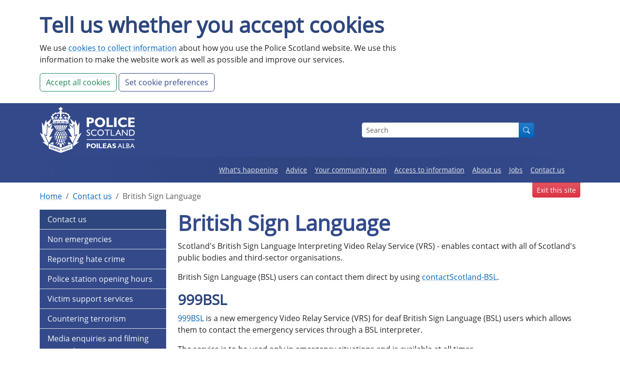

--- FILE ---
content_type: text/html; charset=utf-8
request_url: https://www.scotland.police.uk/contact-us/british-sign-language
body_size: 6458
content:


<!doctype html>
<html lang="en">
<head>
    <meta charset="utf-8">
    <meta name="viewport" content="width=device-width, initial-scale=1, shrink-to-fit=no">
    <meta name="description" content="Scotland&#39;s British Sign Language Interpreting Video Relay Service (VRS) - enables contact with all of Scotland&#39;s public bodies and third-sector organisations.">
    
    <title> Scotland&#39;s British Sign Language Interpreting Video Relay Service - Police Scotland</title>
    
    <meta property="og:title" content="Scotland&#39;s British Sign Language Interpreting Video Relay Service" />
    <meta property="og:description" content="Scotland&#39;s British Sign Language Interpreting Video Relay Service (VRS) - enables contact with all of Scotland&#39;s public bodies and third-sector organisations." />
    <meta property="og:type" content="website" />
    <meta property="og:url" content="/contact-us/british-sign-language/" />
    <meta property="og:site_name" content="Police Scotland" />
    <meta property="og:image" content="" />

    <link rel="icon" href="/favicon.ico">
    <link href="/DependencyHandler.axd?s=[base64]&amp;t=Css&amp;cdv=1281378636" type="text/css" rel="stylesheet"/>
    <link rel="stylesheet" href="https://cdn.jsdelivr.net/npm/bootstrap-icons@1.9.1/font/bootstrap-icons.css">
    

<script>		
    window.dataLayer = window.dataLayer || []
    window.dataLayer.push({
        'userAgent': navigator.userAgent
    });
</script> 
    




</head>
<body>
    <a href="#page-content" class="SkipNav-visuallyHidden SkipNav-focusable SkipNav-skip">Skip to site content</a>
    <a href="#primary" class="SkipNav-visuallyHidden SkipNav-focusable SkipNav-skip">Skip to main menu</a>

    
<div id="global-cookie-message" class="">
    <div class="container-lg my-4">
        <div class="row">
            <div class="col-8">
                <div class="">
                    <h1>Tell us whether you accept cookies</h1>
                    <p class="">We use <a href="/access-to-information/cookie-policy/">cookies to collect information</a> about how you use the Police Scotland website. We use this information to make the website work as well as possible and improve our services.</p>
                </div>
                <div class="gem-c-cookie-banner__buttons">
                    <div class="">
                        <form method="POST" action="/contact-us/british-sign-language" id="cookieForm">
                            <input type="hidden" id="cookiebutton" name="cookiebutton" value="allcookies" />
                            <button type="submit" id="btn-cookies-accept-all" class="btn btn-outline-success">Accept all cookies</button>
                            <a class="btn btn-outline-primary ml-1" role="button" href="/access-to-information/cookie-settings/">Set cookie preferences</a>
                        </form>
                    </div>
                </div>
            </div>
        </div>
    </div>
</div>


    
    <style>
        button[aria-expanded="false"] .opener, button[aria-expanded="true"] .closer {
            display: inline-block
        }
        button[aria-expanded="false"] .closer, button[aria-expanded="true"] .opener {
            display: none
        }
    </style>
    <header>
        <div class="bg-primary">
            <div class="container-lg">
                <div class="row align-items-center">
                    <!-- Logo -->
                    <div class="col-4 col-sm-3 col-md-3 col-lg-3 my-2">
                        <a class="navbar-brand" href="/">
                            <img class="w-75 logo" src="/media/0aanfjij/landscape.svg" alt="This is the Police Scotland logo, clicking here will return you to the homepage of the Police Scotland website" />
                        </a>
                    </div>

                    <!-- Mobile Menu Button -->
                    <div class="col-6 offset-2 col-sm-3 offset-sm-6 col-md-2 offset-md-7 d-lg-none d-flex justify-content-end">
                        <button class="btn btn-sm btn-primary border-0" type="button" data-bs-toggle="collapse" data-bs-target="#primary-mobile" aria-controls="primary-mobile" aria-expanded="false" aria-label="Toggle navigation" name="Toggle navigation">
                            Menu <i class="bi bi-list opener"></i><i class="bi bi-x-lg closer"></i>
                        </button>
                    </div>

                    <!-- Mobile Menu -->
                    <div class="bg-light d-lg-none">
                        <div class="col-10 offset-1">
                            <nav class="collapse navbar-collapse" data-bs-theme="light" aria-label="Primary navigation" id="primary-mobile">
                                    <ul class="homepage w-100 list-unstyled">
                                            <li class="position-relative">
                                                <small><a class="stretched-link d-block m-0 px-2 py-3 border-bottom border-light-subtle link-offset-2 link-underline-opacity-25 link-underline-opacity-100-hover" href="/what-s-happening/">What&#39;s happening</a></small>
                                            </li>
                                            <li class="position-relative">
                                                <small><a class="stretched-link d-block m-0 px-2 py-3 border-bottom border-light-subtle link-offset-2 link-underline-opacity-25 link-underline-opacity-100-hover" href="/advice/">Advice</a></small>
                                            </li>
                                            <li class="position-relative">
                                                <small><a class="stretched-link d-block m-0 px-2 py-3 border-bottom border-light-subtle link-offset-2 link-underline-opacity-25 link-underline-opacity-100-hover" href="/your-community-team/">Your community team</a></small>
                                            </li>
                                            <li class="position-relative">
                                                <small><a class="stretched-link d-block m-0 px-2 py-3 border-bottom border-light-subtle link-offset-2 link-underline-opacity-25 link-underline-opacity-100-hover" href="/access-to-information/">Access to information</a></small>
                                            </li>
                                            <li class="position-relative">
                                                <small><a class="stretched-link d-block m-0 px-2 py-3 border-bottom border-light-subtle link-offset-2 link-underline-opacity-25 link-underline-opacity-100-hover" href="/about-us/">About us</a></small>
                                            </li>
                                            <li class="position-relative">
                                                <small><a class="stretched-link d-block m-0 px-2 py-3 border-bottom border-light-subtle link-offset-2 link-underline-opacity-25 link-underline-opacity-100-hover" href="/jobs/">Jobs</a></small>
                                            </li>
                                            <li class="position-relative active">
                                                <small><a class="stretched-link d-block m-0 px-2 py-3 border-bottom border-light-subtle link-offset-2 link-underline-opacity-25 link-underline-opacity-100-hover" href="/contact-us/">Contact us</a></small>
                                            </li>
                                    </ul>
                            </nav>
                        </div>
                    </div>

                    <!-- Search Box -->
                    <div class="col-10 offset-1 col-lg-4 offset-lg-4 py-2">
                        

<form action="/contact-us/british-sign-language" enctype="multipart/form-data" method="post">    <div id="search-validation-message" class="text-white">
        
    </div>
    <div class="form-group">
        <div class="input-group input-group-sm">
            <input Value="" aria-describedby="Site Search" aria-label="Search box" class="form-control" id="search" name="SearchTerm" placeholder="Search" type="text" value="" />
            <button id="GlobalSearchButton" class="btn btn-info" type="submit" title="Search-button">
                <i class="bi bi-search"></i>
            </button>
        </div>
    </div>
<input name="ufprt" type="hidden" value="[base64]" /></form>
                    </div>

                    <!-- Desktop Menu -->
                    <div class="row align-items-center d-none d-lg-block">
                        <div class="col-12">
                            <nav id="primary-desktop" class="navbar navbar-expand-lg p-0" data-bs-theme="dark" style="background-image:linear-gradient(270deg,rgba(255,255,255,0),rgba(38,54,102,.25),rgba(255,255,255,0))" aria-label="Primary navigation">
                                    <div class="collapse navbar-collapse collapse navbar-collapse d-flex justify-content-end" id="main-navigation-desktop">
                                        <ul class="navbar-nav">
                                                <li class="nav-item text-center">
                                                    <small><a class="nav-link link-offset-2 link-underline-opacity-25 link-underline-opacity-100-hover py-3" style="text-decoration: underline" href="/what-s-happening/">What&#39;s happening</a></small>
                                                </li>
                                                <li class="nav-item text-center">
                                                    <small><a class="nav-link link-offset-2 link-underline-opacity-25 link-underline-opacity-100-hover py-3" style="text-decoration: underline" href="/advice/">Advice</a></small>
                                                </li>
                                                <li class="nav-item text-center">
                                                    <small><a class="nav-link link-offset-2 link-underline-opacity-25 link-underline-opacity-100-hover py-3" style="text-decoration: underline" href="/your-community-team/">Your community team</a></small>
                                                </li>
                                                <li class="nav-item text-center">
                                                    <small><a class="nav-link link-offset-2 link-underline-opacity-25 link-underline-opacity-100-hover py-3" style="text-decoration: underline" href="/access-to-information/">Access to information</a></small>
                                                </li>
                                                <li class="nav-item text-center">
                                                    <small><a class="nav-link link-offset-2 link-underline-opacity-25 link-underline-opacity-100-hover py-3" style="text-decoration: underline" href="/about-us/">About us</a></small>
                                                </li>
                                                <li class="nav-item text-center">
                                                    <small><a class="nav-link link-offset-2 link-underline-opacity-25 link-underline-opacity-100-hover py-3" style="text-decoration: underline" href="/jobs/">Jobs</a></small>
                                                </li>
                                                <li class="nav-item text-center active">
                                                    <small><a class="nav-link link-offset-2 link-underline-opacity-25 link-underline-opacity-100-hover py-3" style="text-decoration: underline" href="/contact-us/">Contact us</a></small>
                                                </li>
                                        </ul>
                                    </div>
                            </nav>
                        </div>
                    </div>
                </div>
            </div>
        </div>
    </header>



    <!-- Desktop Exit Page -->
    <div class="container sticky-top d-none d-md-block">
        <div class="row justify-content-end">
            <div class="col-auto" style="height:0">
                <a href="https://www.bbc.co.uk/weather" type="button" class="btn btn-danger btn-sm rounded-top-0">Exit this site</a>
            </div>
        </div>
    </div>

    
<div class="container">
    <div class="row">
        <div class="col-12">
            

<nav aria-label="breadcrumb" class="mt-3">
        <ul class="breadcrumb">
                <li class="breadcrumb-item"><a href="/">Home</a> <span class="divider"></span></li>
                <li class="breadcrumb-item"><a href="/contact-us/">Contact us</a> <span class="divider"></span></li>
            <li class="breadcrumb-item active" aria-current="page">British Sign Language</li>
        </ul>
</nav>

        </div>
    </div>
    <div class="row">
        <div id="page-mobile-nav" class="col-12 d-lg-none">
            

        </div>
    </div>
    <div class="row">
        <main id="page-content" class="col-lg-9 order-lg-1">
            <article class="pb-4">
                <h1 class="text-primary">British Sign Language</h1>
                <p>Scotland's British Sign Language Interpreting Video Relay Service (VRS) - enables contact with all of Scotland's public bodies and third-sector organisations.</p>
<p>British Sign Language (BSL) users can contact them direct by using <a href="http://contactscotland-bsl.org" title="contact Scotland BSL">contactScotland-BSL</a>.</p>
<h2>999BSL</h2>
<p><a rel="noopener" href="http://www.999bsl.co.uk/" target="_blank" title="999 BSL website">999BSL</a> is a new emergency Video Relay Service (VRS) for deaf British Sign Language (BSL) users which allows them to contact the emergency services through a BSL interpreter.</p>
<p>The service is to be used only in emergency situations and is available at all times.</p>
<p>Users can make free emergency calls through the website or the App in seconds. The App is available for iOS and Android devices.</p>
<p>Click the links below to view and download 999BSL information videos.</p>
<ul>
<li><a rel="noopener" href="https://999bsl.co.uk/wp-content/uploads/2022/05/Introduction-to-999-BSL.mp4" target="_blank" title="Introduction to 999BSL">Introduction to 999BSL</a></li>
<li><a rel="noopener" href="https://999bsl.co.uk/wp-content/uploads/2022/04/How-to-make-999-BSL-call_.mp4" target="_blank" title="How to make a 999BSL call">How to make a 999BSL call</a></li>
<li><a rel="noopener" href="https://999bsl.co.uk/wp-content/uploads/2022/04/When-to-use-the-999-BSL-service_-.mp4" target="_blank" title="When to use the 999BSL service">When to use the 999BSL service</a></li>
</ul>
<p> </p>
<h2>How to Contact the Police</h2>
<p><iframe width="560" height="315" src="https://www.youtube.com/embed/_hmQWGNwuk8?si=vAwKuDNZU7GA_WIH" title="YouTube video player" frameborder="0" allow="accelerometer; autoplay; clipboard-write; encrypted-media; gyroscope; picture-in-picture; web-share" referrerpolicy="strict-origin-when-cross-origin" allowfullscreen=""></iframe></p>
<h2>Stay Safe</h2>
<p> </p>
<div class="embed-responsive embed-responsive-4by3"><iframe title="Stay Safe" height="315" src="//www.youtube-nocookie.com/embed/2jGEN3nvzag?rel=0&amp;wmode=transparent" frameborder="0" width="450"></iframe></div>
<p>Video produced by Leicestershire Police Link Officers for Deaf people (PLOD).</p>
<p> </p>
<h2>Hate Crime</h2>
<p> </p>
<div class="embed-responsive embed-responsive-4by3"><iframe title="Hate Crime" width="560" height="315" src="https://www.youtube.com/embed/seIt9MeOk5M" frameborder="0" allow="accelerometer; autoplay; encrypted-media; gyroscope; picture-in-picture" allowfullscreen=""></iframe></div>
<div class="embed-responsive embed-responsive-4by3"></div>
<h2>Bogus Callers</h2>
<p> </p>
<div class="embed-responsive embed-responsive-4by3"><iframe title="Bogus Callers" height="315" src="//www.youtube-nocookie.com/embed/8vBcz1WEaSU?rel=0&amp;wmode=transparent" frameborder="0" width="450"></iframe></div>
<div class="embed-responsive embed-responsive-4by3"></div>
<div class="embed-responsive embed-responsive-4by3"></div>
                
                

                
<div class="row">
</div>

                
<section>
    <div class="row">
        <div class="col">
            <div id="accordion">
            </div>
        </div>
    </div>
</section>
            </article>
        </main>
            <div class="col-lg-3 order-lg-0">
                <div class="row">
                    <div class="d-none d-lg-block">
                        


<nav id="page-nav" class="navbar p-0 pb-4" aria-label="Page Menu">
    <ul class="nav flex-column flex-fill">

                <li class="border-bottom">
                    <a class="link-light bg-secondary link-underline-opacity-0 link-underline-opacity-75-hover link-offset-2 d-block py-2 px-3" aria-label="Level 1 Page Link" href="/contact-us/">Contact us</a>
                </li>
                            <li class="border-bottom">
                        <a class="link-light bg-primary link-underline-opacity-0 link-underline-opacity-75-hover link-offset-2 d-block py-2 px-3" aria-label="Level 2 Page Link" href="/contact-us/non-emergencies/">Non emergencies</a>
                    </li>
                    <li class="border-bottom">
                        <a class="link-light bg-primary link-underline-opacity-0 link-underline-opacity-75-hover link-offset-2 d-block py-2 px-3" aria-label="Level 2 Page Link" href="/contact-us/reporting-hate-crime/">Reporting hate crime</a>
                    </li>
                    <li class="border-bottom">
                        <a class="link-light bg-primary link-underline-opacity-0 link-underline-opacity-75-hover link-offset-2 d-block py-2 px-3" aria-label="Level 2 Page Link" href="/contact-us/police-station-opening-hours/">Police station opening hours</a>
                    </li>
                    <li class="border-bottom">
                        <a class="link-light bg-primary link-underline-opacity-0 link-underline-opacity-75-hover link-offset-2 d-block py-2 px-3" aria-label="Level 2 Page Link" href="/contact-us/victim-support-services/">Victim support services</a>
                    </li>
                    <li class="border-bottom">
                        <a class="link-light bg-primary link-underline-opacity-0 link-underline-opacity-75-hover link-offset-2 d-block py-2 px-3" aria-label="Level 2 Page Link" href="/contact-us/countering-terrorism/">Countering terrorism</a>
                    </li>
                    <li class="border-bottom">
                        <a class="link-light bg-primary link-underline-opacity-0 link-underline-opacity-75-hover link-offset-2 d-block py-2 px-3" aria-label="Level 2 Page Link" href="/contact-us/media-enquiries-and-filming-requests/">Media enquiries and filming requests</a>
                    </li>
                    <li class="border-bottom">
                        <a class="link-light bg-primary link-underline-opacity-0 link-underline-opacity-75-hover link-offset-2 d-block py-2 px-3" aria-label="Level 2 Page Link" href="/contact-us/british-sign-language/">British Sign Language</a>
                    </li>
                    <li class="border-bottom">
                        <a class="link-light bg-primary link-underline-opacity-0 link-underline-opacity-75-hover link-offset-2 d-block py-2 px-3" aria-label="Level 2 Page Link" href="/contact-us/report-lost-property/">Report lost property</a>
                    </li>
                    <li class="border-bottom">
                        <a class="link-light bg-primary link-underline-opacity-0 link-underline-opacity-75-hover link-offset-2 d-block py-2 px-3" aria-label="Level 2 Page Link" href="/contact-us/overseas-visitor-registration-registering-with-the-police/">Overseas visitor registration - Registering with the police</a>
                    </li>
                    <li class="border-bottom">
                        <a class="link-light bg-primary link-underline-opacity-0 link-underline-opacity-75-hover link-offset-2 d-block py-2 px-3" aria-label="Level 2 Page Link" href="/contact-us/partners/">Partners</a>
                    </li>
                    <li class="border-bottom">
                        <a class="link-light bg-primary link-underline-opacity-0 link-underline-opacity-75-hover link-offset-2 d-block py-2 px-3" aria-label="Level 2 Page Link" href="/contact-us/moving-an-abnormal-load/">Moving an abnormal load</a>
                    </li>
                    <li class="border-bottom">
                        <a class="link-light bg-primary link-underline-opacity-0 link-underline-opacity-75-hover link-offset-2 d-block py-2 px-3" aria-label="Level 2 Page Link" href="/contact-us/vehicle-recovery-scheme/">Vehicle recovery scheme</a>
                    </li>
                    <li class="border-bottom">
                        <a class="link-light bg-primary link-underline-opacity-0 link-underline-opacity-75-hover link-offset-2 d-block py-2 px-3" aria-label="Level 2 Page Link" href="/contact-us/organising-an-event/">Organising an event</a>
                    </li>
                    <li class="border-bottom">
                        <a class="link-light bg-primary link-underline-opacity-0 link-underline-opacity-75-hover link-offset-2 d-block py-2 px-3" aria-label="Level 2 Page Link" href="/contact-us/agricultural-movements/">Agricultural Movements</a>
                    </li>
                    <li class="border-bottom">
                        <a class="link-light bg-primary link-underline-opacity-0 link-underline-opacity-75-hover link-offset-2 d-block py-2 px-3" aria-label="Level 2 Page Link" href="/contact-us/browser-translation-and-other-languages/">Browser translation and other languages</a>
                    </li>


    </ul>
</nav>


                    </div>
                </div>
                
            </div>
    </div>
</div>


    <!-- Mobile Exit Page -->
    <div class="container fixed-bottom d-md-none">
        <div class="row justify-content-center">
            <div class="col-auto">
                <a href="https://www.bbc.co.uk/weather" type="button" class="btn btn-danger rounded-bottom-0">Exit this site</a>
            </div>
        </div>
    </div>

    

<footer class="bg-primary py-4">
    <div class="container-lg">
        <div class="row">
            <div class="col-3 d-none d-md-block">
                <a class="navbar-brand" href="/">
                    <img class="w-75 logo" src="/media/0aanfjij/landscape.svg" alt="This is the Police Scotland logo, clicking here will return you to the homepage of the Police Scotland website" />
                </a>
            </div>
            <div class="col-12 col-md-3 mb-4">
                <h2 class="fs-4 text-white">Follow us</h2>
                <ul class="list-unstyled">
                    <li class="py-1">
                        <i class="bi bi-facebook text-white"></i>&nbsp;
                        <small>
                            <a href="https://www.facebook.com/PoliceScotland/" class="link-light link-offset-2 link-underline-opacity-25 link-underline-opacity-100-hover" target="_blank" rel="noopener" aria-label="External link to facebook website" title="External link to facebook website">
                                Facebook
                            </a>
                        </small>
                    </li>
                    <li class="py-1">
                        <i class="bi bi-instagram text-white"></i>&nbsp;
                        <small>
                            <a href="https://www.instagram.com/policescotlandofficial/" class="link-light link-offset-2 link-underline-opacity-25 link-underline-opacity-100-hover" target="_blank" rel="noopener" aria-label="External link to Instagram website" title="External link to Instagram website">
                                Instagram
                            </a>
                        </small>
                    </li>
                    <li class="py-1">
                        <i class="bi bi-twitter text-white"></i>&nbsp;
                        <small>
                            <a href="https://twitter.com/policescotland" class="link-light link-offset-2 link-underline-opacity-25 link-underline-opacity-100-hover" target="_blank" rel="noopener" aria-label="External link to Twitter website" title="External link to Twitter website">
                                X
                            </a>
                        </small>
                    </li>
                    <li class="py-1">
                        <i class="bi bi-linkedin text-white"></i>&nbsp;
                        <small>
                            <a href="https://www.linkedin.com/company/police-scotland" class="link-light link-offset-2 link-underline-opacity-25 link-underline-opacity-100-hover" target="_blank" rel="noopener" aria-label="External link to Twitter website" title="External link to Twitter website">
                                LinkedIn
                            </a>
                        </small>
                    </li>
                    <li class="py-1">
                        <i class="bi bi-youtube text-white"></i>&nbsp;
                        <small>
                            <a href="https://www.youtube.com/user/PoliceScotland" class="link-light link-offset-2 link-underline-opacity-25 link-underline-opacity-100-hover" target="_blank" rel="noopener" aria-label="External link to Youtube website" title="External link to Youtube website">
                                Youtube
                            </a>
                        </small>
                    </li>
                </ul>

            </div>
            <div class="col-12 col-md-3 mb-4">
                <h2 class="fs-4 text-white">Give us feedback</h2>
                <ul class="list-unstyled">
                    <li class="py-1"><small><a class="link-light link-offset-2 link-underline-opacity-25 link-underline-opacity-100-hover" href="/your-community-policing-team/" aria-label="Your local team">Your local team</a></small></li>
                    <li class="py-1"><small><a class="link-light link-offset-2 link-underline-opacity-25 link-underline-opacity-100-hover" href="https://consult.scotland.police.uk/strategy-insight-and-innovation/publicprotectionfeedbackform/" aria-label="How we handled domestic abuse or sexual crime">How we handled domestic abuse or sexual crime</a></small></li>
                    <li class="py-1"><small><a class="link-light link-offset-2 link-underline-opacity-25 link-underline-opacity-100-hover" href="/about-us/how-we-do-it/complaints/" aria-label="Make a complaint">Make a complaint</a></small></li>
                </ul>
                <h2 class="fs-4 text-white">Website information</h2>
                <ul class="list-unstyled">
                    <li class="py-1"><small><a class="link-light link-offset-2 link-underline-opacity-25 link-underline-opacity-100-hover" href="/access-to-information/cookie-policy/" aria-label="Cookie policy page">Cookie policy</a></small></li>
                    <li class="py-1"><small><a class="link-light link-offset-2 link-underline-opacity-25 link-underline-opacity-100-hover" href="/access-to-information/cookie-settings/" aria-label="Cookie settings page">Cookie settings</a></small></li>
                    <li class="py-1"><small><a class="link-light link-offset-2 link-underline-opacity-25 link-underline-opacity-100-hover" href="/about-us/how-we-do-it/complaints/" aria-label="Privacy policy page">Privacy policy</a></small></li>
                    <li class="py-1"><small><a class="link-light link-offset-2 link-underline-opacity-25 link-underline-opacity-100-hover" href="/about-us/how-we-do-it/accessibility-statement-for-the-police-scotland-website/" aria-label="Accessibility statement page">Accessibility statement</a></small></li>
                </ul>
            </div>
            <div class="col-12 col-md-3 mb-4">
                <h2 class="fs-4 text-white">Services and information</h2>
                <ul class="list-unstyled">
                        <li class="py-1">
                            <small><a class="link-light link-offset-2 link-underline-opacity-25 link-underline-opacity-100-hover" href="/what-s-happening/">What&#39;s happening</a></small>
                        </li>
                        <li class="py-1">
                            <small><a class="link-light link-offset-2 link-underline-opacity-25 link-underline-opacity-100-hover" href="/advice/">Advice</a></small>
                        </li>
                        <li class="py-1">
                            <small><a class="link-light link-offset-2 link-underline-opacity-25 link-underline-opacity-100-hover" href="/your-community-team/">Your community team</a></small>
                        </li>
                        <li class="py-1">
                            <small><a class="link-light link-offset-2 link-underline-opacity-25 link-underline-opacity-100-hover" href="/access-to-information/">Access to information</a></small>
                        </li>
                        <li class="py-1">
                            <small><a class="link-light link-offset-2 link-underline-opacity-25 link-underline-opacity-100-hover" href="/about-us/">About us</a></small>
                        </li>
                        <li class="py-1">
                            <small><a class="link-light link-offset-2 link-underline-opacity-25 link-underline-opacity-100-hover" href="/jobs/">Jobs</a></small>
                        </li>
                        <li class="py-1">
                            <small><a class="link-light link-offset-2 link-underline-opacity-25 link-underline-opacity-100-hover" href="/contact-us/">Contact us</a></small>
                        </li>
                </ul>

            </div>
        </div>
        <div class="row">
            <div class="col-12">
                <small><a class="text-white" href="/">© Copyright Police Scotland 2026</a></small>
            </div>
        </div>
    </div>
</footer>

    <script src="/DependencyHandler.axd?s=L2Fzc2V0cy9wdWIvbGliL2Jvb3RzdHJhcC5taW4uanM7L2Fzc2V0cy9wdWIvbGliL2Rlc2lnbi1zeXN0ZW0uanM7L2Fzc2V0cy9wdWIvbGliL2pzLmNvb2tpZS5taW4uanM7&amp;t=Javascript&amp;cdv=1281378636" type="text/javascript"></script>    

</body>
</html>


--- FILE ---
content_type: text/html; charset=utf-8
request_url: https://www.youtube-nocookie.com/embed/2jGEN3nvzag?rel=0&wmode=transparent
body_size: 46525
content:
<!DOCTYPE html><html lang="en" dir="ltr" data-cast-api-enabled="true"><head><meta name="viewport" content="width=device-width, initial-scale=1"><script nonce="QDLAtYEZrlAzBd8mfW2PDw">if ('undefined' == typeof Symbol || 'undefined' == typeof Symbol.iterator) {delete Array.prototype.entries;}</script><style name="www-roboto" nonce="EwsJlsDvlk5g8oEFUED3Ow">@font-face{font-family:'Roboto';font-style:normal;font-weight:400;font-stretch:100%;src:url(//fonts.gstatic.com/s/roboto/v48/KFO7CnqEu92Fr1ME7kSn66aGLdTylUAMa3GUBHMdazTgWw.woff2)format('woff2');unicode-range:U+0460-052F,U+1C80-1C8A,U+20B4,U+2DE0-2DFF,U+A640-A69F,U+FE2E-FE2F;}@font-face{font-family:'Roboto';font-style:normal;font-weight:400;font-stretch:100%;src:url(//fonts.gstatic.com/s/roboto/v48/KFO7CnqEu92Fr1ME7kSn66aGLdTylUAMa3iUBHMdazTgWw.woff2)format('woff2');unicode-range:U+0301,U+0400-045F,U+0490-0491,U+04B0-04B1,U+2116;}@font-face{font-family:'Roboto';font-style:normal;font-weight:400;font-stretch:100%;src:url(//fonts.gstatic.com/s/roboto/v48/KFO7CnqEu92Fr1ME7kSn66aGLdTylUAMa3CUBHMdazTgWw.woff2)format('woff2');unicode-range:U+1F00-1FFF;}@font-face{font-family:'Roboto';font-style:normal;font-weight:400;font-stretch:100%;src:url(//fonts.gstatic.com/s/roboto/v48/KFO7CnqEu92Fr1ME7kSn66aGLdTylUAMa3-UBHMdazTgWw.woff2)format('woff2');unicode-range:U+0370-0377,U+037A-037F,U+0384-038A,U+038C,U+038E-03A1,U+03A3-03FF;}@font-face{font-family:'Roboto';font-style:normal;font-weight:400;font-stretch:100%;src:url(//fonts.gstatic.com/s/roboto/v48/KFO7CnqEu92Fr1ME7kSn66aGLdTylUAMawCUBHMdazTgWw.woff2)format('woff2');unicode-range:U+0302-0303,U+0305,U+0307-0308,U+0310,U+0312,U+0315,U+031A,U+0326-0327,U+032C,U+032F-0330,U+0332-0333,U+0338,U+033A,U+0346,U+034D,U+0391-03A1,U+03A3-03A9,U+03B1-03C9,U+03D1,U+03D5-03D6,U+03F0-03F1,U+03F4-03F5,U+2016-2017,U+2034-2038,U+203C,U+2040,U+2043,U+2047,U+2050,U+2057,U+205F,U+2070-2071,U+2074-208E,U+2090-209C,U+20D0-20DC,U+20E1,U+20E5-20EF,U+2100-2112,U+2114-2115,U+2117-2121,U+2123-214F,U+2190,U+2192,U+2194-21AE,U+21B0-21E5,U+21F1-21F2,U+21F4-2211,U+2213-2214,U+2216-22FF,U+2308-230B,U+2310,U+2319,U+231C-2321,U+2336-237A,U+237C,U+2395,U+239B-23B7,U+23D0,U+23DC-23E1,U+2474-2475,U+25AF,U+25B3,U+25B7,U+25BD,U+25C1,U+25CA,U+25CC,U+25FB,U+266D-266F,U+27C0-27FF,U+2900-2AFF,U+2B0E-2B11,U+2B30-2B4C,U+2BFE,U+3030,U+FF5B,U+FF5D,U+1D400-1D7FF,U+1EE00-1EEFF;}@font-face{font-family:'Roboto';font-style:normal;font-weight:400;font-stretch:100%;src:url(//fonts.gstatic.com/s/roboto/v48/KFO7CnqEu92Fr1ME7kSn66aGLdTylUAMaxKUBHMdazTgWw.woff2)format('woff2');unicode-range:U+0001-000C,U+000E-001F,U+007F-009F,U+20DD-20E0,U+20E2-20E4,U+2150-218F,U+2190,U+2192,U+2194-2199,U+21AF,U+21E6-21F0,U+21F3,U+2218-2219,U+2299,U+22C4-22C6,U+2300-243F,U+2440-244A,U+2460-24FF,U+25A0-27BF,U+2800-28FF,U+2921-2922,U+2981,U+29BF,U+29EB,U+2B00-2BFF,U+4DC0-4DFF,U+FFF9-FFFB,U+10140-1018E,U+10190-1019C,U+101A0,U+101D0-101FD,U+102E0-102FB,U+10E60-10E7E,U+1D2C0-1D2D3,U+1D2E0-1D37F,U+1F000-1F0FF,U+1F100-1F1AD,U+1F1E6-1F1FF,U+1F30D-1F30F,U+1F315,U+1F31C,U+1F31E,U+1F320-1F32C,U+1F336,U+1F378,U+1F37D,U+1F382,U+1F393-1F39F,U+1F3A7-1F3A8,U+1F3AC-1F3AF,U+1F3C2,U+1F3C4-1F3C6,U+1F3CA-1F3CE,U+1F3D4-1F3E0,U+1F3ED,U+1F3F1-1F3F3,U+1F3F5-1F3F7,U+1F408,U+1F415,U+1F41F,U+1F426,U+1F43F,U+1F441-1F442,U+1F444,U+1F446-1F449,U+1F44C-1F44E,U+1F453,U+1F46A,U+1F47D,U+1F4A3,U+1F4B0,U+1F4B3,U+1F4B9,U+1F4BB,U+1F4BF,U+1F4C8-1F4CB,U+1F4D6,U+1F4DA,U+1F4DF,U+1F4E3-1F4E6,U+1F4EA-1F4ED,U+1F4F7,U+1F4F9-1F4FB,U+1F4FD-1F4FE,U+1F503,U+1F507-1F50B,U+1F50D,U+1F512-1F513,U+1F53E-1F54A,U+1F54F-1F5FA,U+1F610,U+1F650-1F67F,U+1F687,U+1F68D,U+1F691,U+1F694,U+1F698,U+1F6AD,U+1F6B2,U+1F6B9-1F6BA,U+1F6BC,U+1F6C6-1F6CF,U+1F6D3-1F6D7,U+1F6E0-1F6EA,U+1F6F0-1F6F3,U+1F6F7-1F6FC,U+1F700-1F7FF,U+1F800-1F80B,U+1F810-1F847,U+1F850-1F859,U+1F860-1F887,U+1F890-1F8AD,U+1F8B0-1F8BB,U+1F8C0-1F8C1,U+1F900-1F90B,U+1F93B,U+1F946,U+1F984,U+1F996,U+1F9E9,U+1FA00-1FA6F,U+1FA70-1FA7C,U+1FA80-1FA89,U+1FA8F-1FAC6,U+1FACE-1FADC,U+1FADF-1FAE9,U+1FAF0-1FAF8,U+1FB00-1FBFF;}@font-face{font-family:'Roboto';font-style:normal;font-weight:400;font-stretch:100%;src:url(//fonts.gstatic.com/s/roboto/v48/KFO7CnqEu92Fr1ME7kSn66aGLdTylUAMa3OUBHMdazTgWw.woff2)format('woff2');unicode-range:U+0102-0103,U+0110-0111,U+0128-0129,U+0168-0169,U+01A0-01A1,U+01AF-01B0,U+0300-0301,U+0303-0304,U+0308-0309,U+0323,U+0329,U+1EA0-1EF9,U+20AB;}@font-face{font-family:'Roboto';font-style:normal;font-weight:400;font-stretch:100%;src:url(//fonts.gstatic.com/s/roboto/v48/KFO7CnqEu92Fr1ME7kSn66aGLdTylUAMa3KUBHMdazTgWw.woff2)format('woff2');unicode-range:U+0100-02BA,U+02BD-02C5,U+02C7-02CC,U+02CE-02D7,U+02DD-02FF,U+0304,U+0308,U+0329,U+1D00-1DBF,U+1E00-1E9F,U+1EF2-1EFF,U+2020,U+20A0-20AB,U+20AD-20C0,U+2113,U+2C60-2C7F,U+A720-A7FF;}@font-face{font-family:'Roboto';font-style:normal;font-weight:400;font-stretch:100%;src:url(//fonts.gstatic.com/s/roboto/v48/KFO7CnqEu92Fr1ME7kSn66aGLdTylUAMa3yUBHMdazQ.woff2)format('woff2');unicode-range:U+0000-00FF,U+0131,U+0152-0153,U+02BB-02BC,U+02C6,U+02DA,U+02DC,U+0304,U+0308,U+0329,U+2000-206F,U+20AC,U+2122,U+2191,U+2193,U+2212,U+2215,U+FEFF,U+FFFD;}@font-face{font-family:'Roboto';font-style:normal;font-weight:500;font-stretch:100%;src:url(//fonts.gstatic.com/s/roboto/v48/KFO7CnqEu92Fr1ME7kSn66aGLdTylUAMa3GUBHMdazTgWw.woff2)format('woff2');unicode-range:U+0460-052F,U+1C80-1C8A,U+20B4,U+2DE0-2DFF,U+A640-A69F,U+FE2E-FE2F;}@font-face{font-family:'Roboto';font-style:normal;font-weight:500;font-stretch:100%;src:url(//fonts.gstatic.com/s/roboto/v48/KFO7CnqEu92Fr1ME7kSn66aGLdTylUAMa3iUBHMdazTgWw.woff2)format('woff2');unicode-range:U+0301,U+0400-045F,U+0490-0491,U+04B0-04B1,U+2116;}@font-face{font-family:'Roboto';font-style:normal;font-weight:500;font-stretch:100%;src:url(//fonts.gstatic.com/s/roboto/v48/KFO7CnqEu92Fr1ME7kSn66aGLdTylUAMa3CUBHMdazTgWw.woff2)format('woff2');unicode-range:U+1F00-1FFF;}@font-face{font-family:'Roboto';font-style:normal;font-weight:500;font-stretch:100%;src:url(//fonts.gstatic.com/s/roboto/v48/KFO7CnqEu92Fr1ME7kSn66aGLdTylUAMa3-UBHMdazTgWw.woff2)format('woff2');unicode-range:U+0370-0377,U+037A-037F,U+0384-038A,U+038C,U+038E-03A1,U+03A3-03FF;}@font-face{font-family:'Roboto';font-style:normal;font-weight:500;font-stretch:100%;src:url(//fonts.gstatic.com/s/roboto/v48/KFO7CnqEu92Fr1ME7kSn66aGLdTylUAMawCUBHMdazTgWw.woff2)format('woff2');unicode-range:U+0302-0303,U+0305,U+0307-0308,U+0310,U+0312,U+0315,U+031A,U+0326-0327,U+032C,U+032F-0330,U+0332-0333,U+0338,U+033A,U+0346,U+034D,U+0391-03A1,U+03A3-03A9,U+03B1-03C9,U+03D1,U+03D5-03D6,U+03F0-03F1,U+03F4-03F5,U+2016-2017,U+2034-2038,U+203C,U+2040,U+2043,U+2047,U+2050,U+2057,U+205F,U+2070-2071,U+2074-208E,U+2090-209C,U+20D0-20DC,U+20E1,U+20E5-20EF,U+2100-2112,U+2114-2115,U+2117-2121,U+2123-214F,U+2190,U+2192,U+2194-21AE,U+21B0-21E5,U+21F1-21F2,U+21F4-2211,U+2213-2214,U+2216-22FF,U+2308-230B,U+2310,U+2319,U+231C-2321,U+2336-237A,U+237C,U+2395,U+239B-23B7,U+23D0,U+23DC-23E1,U+2474-2475,U+25AF,U+25B3,U+25B7,U+25BD,U+25C1,U+25CA,U+25CC,U+25FB,U+266D-266F,U+27C0-27FF,U+2900-2AFF,U+2B0E-2B11,U+2B30-2B4C,U+2BFE,U+3030,U+FF5B,U+FF5D,U+1D400-1D7FF,U+1EE00-1EEFF;}@font-face{font-family:'Roboto';font-style:normal;font-weight:500;font-stretch:100%;src:url(//fonts.gstatic.com/s/roboto/v48/KFO7CnqEu92Fr1ME7kSn66aGLdTylUAMaxKUBHMdazTgWw.woff2)format('woff2');unicode-range:U+0001-000C,U+000E-001F,U+007F-009F,U+20DD-20E0,U+20E2-20E4,U+2150-218F,U+2190,U+2192,U+2194-2199,U+21AF,U+21E6-21F0,U+21F3,U+2218-2219,U+2299,U+22C4-22C6,U+2300-243F,U+2440-244A,U+2460-24FF,U+25A0-27BF,U+2800-28FF,U+2921-2922,U+2981,U+29BF,U+29EB,U+2B00-2BFF,U+4DC0-4DFF,U+FFF9-FFFB,U+10140-1018E,U+10190-1019C,U+101A0,U+101D0-101FD,U+102E0-102FB,U+10E60-10E7E,U+1D2C0-1D2D3,U+1D2E0-1D37F,U+1F000-1F0FF,U+1F100-1F1AD,U+1F1E6-1F1FF,U+1F30D-1F30F,U+1F315,U+1F31C,U+1F31E,U+1F320-1F32C,U+1F336,U+1F378,U+1F37D,U+1F382,U+1F393-1F39F,U+1F3A7-1F3A8,U+1F3AC-1F3AF,U+1F3C2,U+1F3C4-1F3C6,U+1F3CA-1F3CE,U+1F3D4-1F3E0,U+1F3ED,U+1F3F1-1F3F3,U+1F3F5-1F3F7,U+1F408,U+1F415,U+1F41F,U+1F426,U+1F43F,U+1F441-1F442,U+1F444,U+1F446-1F449,U+1F44C-1F44E,U+1F453,U+1F46A,U+1F47D,U+1F4A3,U+1F4B0,U+1F4B3,U+1F4B9,U+1F4BB,U+1F4BF,U+1F4C8-1F4CB,U+1F4D6,U+1F4DA,U+1F4DF,U+1F4E3-1F4E6,U+1F4EA-1F4ED,U+1F4F7,U+1F4F9-1F4FB,U+1F4FD-1F4FE,U+1F503,U+1F507-1F50B,U+1F50D,U+1F512-1F513,U+1F53E-1F54A,U+1F54F-1F5FA,U+1F610,U+1F650-1F67F,U+1F687,U+1F68D,U+1F691,U+1F694,U+1F698,U+1F6AD,U+1F6B2,U+1F6B9-1F6BA,U+1F6BC,U+1F6C6-1F6CF,U+1F6D3-1F6D7,U+1F6E0-1F6EA,U+1F6F0-1F6F3,U+1F6F7-1F6FC,U+1F700-1F7FF,U+1F800-1F80B,U+1F810-1F847,U+1F850-1F859,U+1F860-1F887,U+1F890-1F8AD,U+1F8B0-1F8BB,U+1F8C0-1F8C1,U+1F900-1F90B,U+1F93B,U+1F946,U+1F984,U+1F996,U+1F9E9,U+1FA00-1FA6F,U+1FA70-1FA7C,U+1FA80-1FA89,U+1FA8F-1FAC6,U+1FACE-1FADC,U+1FADF-1FAE9,U+1FAF0-1FAF8,U+1FB00-1FBFF;}@font-face{font-family:'Roboto';font-style:normal;font-weight:500;font-stretch:100%;src:url(//fonts.gstatic.com/s/roboto/v48/KFO7CnqEu92Fr1ME7kSn66aGLdTylUAMa3OUBHMdazTgWw.woff2)format('woff2');unicode-range:U+0102-0103,U+0110-0111,U+0128-0129,U+0168-0169,U+01A0-01A1,U+01AF-01B0,U+0300-0301,U+0303-0304,U+0308-0309,U+0323,U+0329,U+1EA0-1EF9,U+20AB;}@font-face{font-family:'Roboto';font-style:normal;font-weight:500;font-stretch:100%;src:url(//fonts.gstatic.com/s/roboto/v48/KFO7CnqEu92Fr1ME7kSn66aGLdTylUAMa3KUBHMdazTgWw.woff2)format('woff2');unicode-range:U+0100-02BA,U+02BD-02C5,U+02C7-02CC,U+02CE-02D7,U+02DD-02FF,U+0304,U+0308,U+0329,U+1D00-1DBF,U+1E00-1E9F,U+1EF2-1EFF,U+2020,U+20A0-20AB,U+20AD-20C0,U+2113,U+2C60-2C7F,U+A720-A7FF;}@font-face{font-family:'Roboto';font-style:normal;font-weight:500;font-stretch:100%;src:url(//fonts.gstatic.com/s/roboto/v48/KFO7CnqEu92Fr1ME7kSn66aGLdTylUAMa3yUBHMdazQ.woff2)format('woff2');unicode-range:U+0000-00FF,U+0131,U+0152-0153,U+02BB-02BC,U+02C6,U+02DA,U+02DC,U+0304,U+0308,U+0329,U+2000-206F,U+20AC,U+2122,U+2191,U+2193,U+2212,U+2215,U+FEFF,U+FFFD;}</style><script name="www-roboto" nonce="QDLAtYEZrlAzBd8mfW2PDw">if (document.fonts && document.fonts.load) {document.fonts.load("400 10pt Roboto", "E"); document.fonts.load("500 10pt Roboto", "E");}</script><link rel="stylesheet" href="/s/player/c9168c90/www-player.css" name="www-player" nonce="EwsJlsDvlk5g8oEFUED3Ow"><style nonce="EwsJlsDvlk5g8oEFUED3Ow">html {overflow: hidden;}body {font: 12px Roboto, Arial, sans-serif; background-color: #000; color: #fff; height: 100%; width: 100%; overflow: hidden; position: absolute; margin: 0; padding: 0;}#player {width: 100%; height: 100%;}h1 {text-align: center; color: #fff;}h3 {margin-top: 6px; margin-bottom: 3px;}.player-unavailable {position: absolute; top: 0; left: 0; right: 0; bottom: 0; padding: 25px; font-size: 13px; background: url(/img/meh7.png) 50% 65% no-repeat;}.player-unavailable .message {text-align: left; margin: 0 -5px 15px; padding: 0 5px 14px; border-bottom: 1px solid #888; font-size: 19px; font-weight: normal;}.player-unavailable a {color: #167ac6; text-decoration: none;}</style><script nonce="QDLAtYEZrlAzBd8mfW2PDw">var ytcsi={gt:function(n){n=(n||"")+"data_";return ytcsi[n]||(ytcsi[n]={tick:{},info:{},gel:{preLoggedGelInfos:[]}})},now:window.performance&&window.performance.timing&&window.performance.now&&window.performance.timing.navigationStart?function(){return window.performance.timing.navigationStart+window.performance.now()}:function(){return(new Date).getTime()},tick:function(l,t,n){var ticks=ytcsi.gt(n).tick;var v=t||ytcsi.now();if(ticks[l]){ticks["_"+l]=ticks["_"+l]||[ticks[l]];ticks["_"+l].push(v)}ticks[l]=
v},info:function(k,v,n){ytcsi.gt(n).info[k]=v},infoGel:function(p,n){ytcsi.gt(n).gel.preLoggedGelInfos.push(p)},setStart:function(t,n){ytcsi.tick("_start",t,n)}};
(function(w,d){function isGecko(){if(!w.navigator)return false;try{if(w.navigator.userAgentData&&w.navigator.userAgentData.brands&&w.navigator.userAgentData.brands.length){var brands=w.navigator.userAgentData.brands;var i=0;for(;i<brands.length;i++)if(brands[i]&&brands[i].brand==="Firefox")return true;return false}}catch(e){setTimeout(function(){throw e;})}if(!w.navigator.userAgent)return false;var ua=w.navigator.userAgent;return ua.indexOf("Gecko")>0&&ua.toLowerCase().indexOf("webkit")<0&&ua.indexOf("Edge")<
0&&ua.indexOf("Trident")<0&&ua.indexOf("MSIE")<0}ytcsi.setStart(w.performance?w.performance.timing.responseStart:null);var isPrerender=(d.visibilityState||d.webkitVisibilityState)=="prerender";var vName=!d.visibilityState&&d.webkitVisibilityState?"webkitvisibilitychange":"visibilitychange";if(isPrerender){var startTick=function(){ytcsi.setStart();d.removeEventListener(vName,startTick)};d.addEventListener(vName,startTick,false)}if(d.addEventListener)d.addEventListener(vName,function(){ytcsi.tick("vc")},
false);if(isGecko()){var isHidden=(d.visibilityState||d.webkitVisibilityState)=="hidden";if(isHidden)ytcsi.tick("vc")}var slt=function(el,t){setTimeout(function(){var n=ytcsi.now();el.loadTime=n;if(el.slt)el.slt()},t)};w.__ytRIL=function(el){if(!el.getAttribute("data-thumb"))if(w.requestAnimationFrame)w.requestAnimationFrame(function(){slt(el,0)});else slt(el,16)}})(window,document);
</script><script nonce="QDLAtYEZrlAzBd8mfW2PDw">var ytcfg={d:function(){return window.yt&&yt.config_||ytcfg.data_||(ytcfg.data_={})},get:function(k,o){return k in ytcfg.d()?ytcfg.d()[k]:o},set:function(){var a=arguments;if(a.length>1)ytcfg.d()[a[0]]=a[1];else{var k;for(k in a[0])ytcfg.d()[k]=a[0][k]}}};
ytcfg.set({"CLIENT_CANARY_STATE":"none","DEVICE":"cbr\u003dChrome\u0026cbrand\u003dapple\u0026cbrver\u003d131.0.0.0\u0026ceng\u003dWebKit\u0026cengver\u003d537.36\u0026cos\u003dMacintosh\u0026cosver\u003d10_15_7\u0026cplatform\u003dDESKTOP","EVENT_ID":"Bht2aYTuB9LN1NgP74SMwAw","EXPERIMENT_FLAGS":{"ab_det_apm":true,"ab_det_el_h":true,"ab_det_em_inj":true,"ab_l_sig_st":true,"ab_l_sig_st_e":true,"action_companion_center_align_description":true,"allow_skip_networkless":true,"always_send_and_write":true,"att_web_record_metrics":true,"attmusi":true,"c3_enable_button_impression_logging":true,"c3_watch_page_component":true,"cancel_pending_navs":true,"clean_up_manual_attribution_header":true,"config_age_report_killswitch":true,"cow_optimize_idom_compat":true,"csi_on_gel":true,"delhi_mweb_colorful_sd":true,"delhi_mweb_colorful_sd_v2":true,"deprecate_pair_servlet_enabled":true,"desktop_sparkles_light_cta_button":true,"disable_cached_masthead_data":true,"disable_child_node_auto_formatted_strings":true,"disable_log_to_visitor_layer":true,"disable_pacf_logging_for_memory_limited_tv":true,"embeds_enable_eid_enforcement_for_youtube":true,"embeds_enable_info_panel_dismissal":true,"embeds_enable_pfp_always_unbranded":true,"embeds_muted_autoplay_sound_fix":true,"embeds_serve_es6_client":true,"embeds_web_nwl_disable_nocookie":true,"embeds_web_updated_shorts_definition_fix":true,"enable_active_view_display_ad_renderer_web_home":true,"enable_ad_disclosure_banner_a11y_fix":true,"enable_client_sli_logging":true,"enable_client_streamz_web":true,"enable_client_ve_spec":true,"enable_cloud_save_error_popup_after_retry":true,"enable_dai_sdf_h5_preroll":true,"enable_datasync_id_header_in_web_vss_pings":true,"enable_default_mono_cta_migration_web_client":true,"enable_docked_chat_messages":true,"enable_entity_store_from_dependency_injection":true,"enable_inline_muted_playback_on_web_search":true,"enable_inline_muted_playback_on_web_search_for_vdc":true,"enable_inline_muted_playback_on_web_search_for_vdcb":true,"enable_is_extended_monitoring":true,"enable_is_mini_app_page_active_bugfix":true,"enable_logging_first_user_action_after_game_ready":true,"enable_ltc_param_fetch_from_innertube":true,"enable_masthead_mweb_padding_fix":true,"enable_menu_renderer_button_in_mweb_hclr":true,"enable_mini_app_command_handler_mweb_fix":true,"enable_mini_guide_downloads_item":true,"enable_mixed_direction_formatted_strings":true,"enable_mweb_new_caption_language_picker":true,"enable_names_handles_account_switcher":true,"enable_network_request_logging_on_game_events":true,"enable_new_paid_product_placement":true,"enable_open_in_new_tab_icon_for_short_dr_for_desktop_search":true,"enable_open_yt_content":true,"enable_origin_query_parameter_bugfix":true,"enable_pause_ads_on_ytv_html5":true,"enable_payments_purchase_manager":true,"enable_pdp_icon_prefetch":true,"enable_pl_r_si_fa":true,"enable_place_pivot_url":true,"enable_pv_screen_modern_text":true,"enable_removing_navbar_title_on_hashtag_page_mweb":true,"enable_rta_manager":true,"enable_sdf_companion_h5":true,"enable_sdf_dai_h5_midroll":true,"enable_sdf_h5_endemic_mid_post_roll":true,"enable_sdf_on_h5_unplugged_vod_midroll":true,"enable_sdf_shorts_player_bytes_h5":true,"enable_sending_unwrapped_game_audio_as_serialized_metadata":true,"enable_sfv_effect_pivot_url":true,"enable_shorts_new_carousel":true,"enable_skip_ad_guidance_prompt":true,"enable_skippable_ads_for_unplugged_ad_pod":true,"enable_smearing_expansion_dai":true,"enable_time_out_messages":true,"enable_timeline_view_modern_transcript_fe":true,"enable_video_display_compact_button_group_for_desktop_search":true,"enable_web_delhi_icons":true,"enable_web_home_top_landscape_image_layout_level_click":true,"enable_web_tiered_gel":true,"enable_window_constrained_buy_flow_dialog":true,"enable_wiz_queue_effect_and_on_init_initial_runs":true,"enable_ypc_spinners":true,"enable_yt_ata_iframe_authuser":true,"export_networkless_options":true,"export_player_version_to_ytconfig":true,"fill_single_video_with_notify_to_lasr":true,"fix_ad_miniplayer_controls_rendering":true,"fix_ads_tracking_for_swf_config_deprecation_mweb":true,"h5_companion_enable_adcpn_macro_substitution_for_click_pings":true,"h5_inplayer_enable_adcpn_macro_substitution_for_click_pings":true,"h5_reset_cache_and_filter_before_update_masthead":true,"hide_channel_creation_title_for_mweb":true,"high_ccv_client_side_caching_h5":true,"html5_log_trigger_events_with_debug_data":true,"html5_ssdai_enable_media_end_cue_range":true,"il_attach_cache_limit":true,"il_use_view_model_logging_context":true,"is_browser_support_for_webcam_streaming":true,"json_condensed_response":true,"kev_adb_pg":true,"kevlar_gel_error_routing":true,"kevlar_watch_cinematics":true,"live_chat_enable_controller_extraction":true,"live_chat_enable_rta_manager":true,"log_click_with_layer_from_element_in_command_handler":true,"mdx_enable_privacy_disclosure_ui":true,"mdx_load_cast_api_bootstrap_script":true,"medium_progress_bar_modification":true,"migrate_remaining_web_ad_badges_to_innertube":true,"mobile_account_menu_refresh":true,"mweb_account_linking_noapp":true,"mweb_after_render_to_scheduler":true,"mweb_allow_modern_search_suggest_behavior":true,"mweb_animated_actions":true,"mweb_app_upsell_button_direct_to_app":true,"mweb_c3_enable_adaptive_signals":true,"mweb_c3_library_page_enable_recent_shelf":true,"mweb_c3_remove_web_navigation_endpoint_data":true,"mweb_c3_use_canonical_from_player_response":true,"mweb_cinematic_watch":true,"mweb_command_handler":true,"mweb_delay_watch_initial_data":true,"mweb_disable_searchbar_scroll":true,"mweb_enable_fine_scrubbing_for_recs":true,"mweb_enable_keto_batch_player_fullscreen":true,"mweb_enable_keto_batch_player_progress_bar":true,"mweb_enable_keto_batch_player_tooltips":true,"mweb_enable_lockup_view_model_for_ucp":true,"mweb_enable_mix_panel_title_metadata":true,"mweb_enable_more_drawer":true,"mweb_enable_optional_fullscreen_landscape_locking":true,"mweb_enable_overlay_touch_manager":true,"mweb_enable_premium_carve_out_fix":true,"mweb_enable_refresh_detection":true,"mweb_enable_search_imp":true,"mweb_enable_shorts_pivot_button":true,"mweb_enable_shorts_video_preload":true,"mweb_enable_skippables_on_jio_phone":true,"mweb_enable_two_line_title_on_shorts":true,"mweb_enable_varispeed_controller":true,"mweb_enable_watch_feed_infinite_scroll":true,"mweb_enable_wrapped_unplugged_pause_membership_dialog_renderer":true,"mweb_fix_monitor_visibility_after_render":true,"mweb_force_ios_fallback_to_native_control":true,"mweb_fp_auto_fullscreen":true,"mweb_fullscreen_controls":true,"mweb_fullscreen_controls_action_buttons":true,"mweb_fullscreen_watch_system":true,"mweb_home_reactive_shorts":true,"mweb_innertube_search_command":true,"mweb_kaios_enable_autoplay_switch_view_model":true,"mweb_lang_in_html":true,"mweb_like_button_synced_with_entities":true,"mweb_logo_use_home_page_ve":true,"mweb_native_control_in_faux_fullscreen_shared":true,"mweb_player_control_on_hover":true,"mweb_player_delhi_dtts":true,"mweb_player_settings_use_bottom_sheet":true,"mweb_player_show_previous_next_buttons_in_playlist":true,"mweb_player_skip_no_op_state_changes":true,"mweb_player_user_select_none":true,"mweb_playlist_engagement_panel":true,"mweb_progress_bar_seek_on_mouse_click":true,"mweb_pull_2_full":true,"mweb_pull_2_full_enable_touch_handlers":true,"mweb_schedule_warm_watch_response":true,"mweb_searchbox_legacy_navigation":true,"mweb_see_fewer_shorts":true,"mweb_shorts_comments_panel_id_change":true,"mweb_shorts_early_continuation":true,"mweb_show_ios_smart_banner":true,"mweb_show_sign_in_button_from_header":true,"mweb_use_server_url_on_startup":true,"mweb_watch_captions_enable_auto_translate":true,"mweb_watch_captions_set_default_size":true,"mweb_watch_stop_scheduler_on_player_response":true,"mweb_watchfeed_big_thumbnails":true,"mweb_yt_searchbox":true,"networkless_logging":true,"no_client_ve_attach_unless_shown":true,"pageid_as_header_web":true,"playback_settings_use_switch_menu":true,"player_controls_autonav_fix":true,"player_controls_skip_double_signal_update":true,"polymer_bad_build_labels":true,"polymer_verifiy_app_state":true,"qoe_send_and_write":true,"remove_chevron_from_ad_disclosure_banner_h5":true,"remove_masthead_channel_banner_on_refresh":true,"remove_slot_id_exited_trigger_for_dai_in_player_slot_expire":true,"replace_client_url_parsing_with_server_signal":true,"service_worker_enabled":true,"service_worker_push_enabled":true,"service_worker_push_home_page_prompt":true,"service_worker_push_watch_page_prompt":true,"shell_load_gcf":true,"shorten_initial_gel_batch_timeout":true,"should_use_yt_voice_endpoint_in_kaios":true,"smarter_ve_dedupping":true,"speedmaster_no_seek":true,"stop_handling_click_for_non_rendering_overlay_layout":true,"suppress_error_204_logging":true,"synced_panel_scrolling_controller":true,"use_event_time_ms_header":true,"use_fifo_for_networkless":true,"use_request_time_ms_header":true,"use_session_based_sampling":true,"use_thumbnail_overlay_time_status_renderer_for_live_badge":true,"vss_final_ping_send_and_write":true,"vss_playback_use_send_and_write":true,"web_adaptive_repeat_ase":true,"web_always_load_chat_support":true,"web_animated_like":true,"web_api_url":true,"web_attributed_string_deep_equal_bugfix":true,"web_autonav_allow_off_by_default":true,"web_button_vm_refactor_disabled":true,"web_c3_log_app_init_finish":true,"web_csi_action_sampling_enabled":true,"web_dedupe_ve_grafting":true,"web_disable_backdrop_filter":true,"web_enable_ab_rsp_cl":true,"web_enable_course_icon_update":true,"web_enable_error_204":true,"web_fix_segmented_like_dislike_undefined":true,"web_gcf_hashes_innertube":true,"web_gel_timeout_cap":true,"web_metadata_carousel_elref_bugfix":true,"web_parent_target_for_sheets":true,"web_persist_server_autonav_state_on_client":true,"web_playback_associated_log_ctt":true,"web_playback_associated_ve":true,"web_prefetch_preload_video":true,"web_progress_bar_draggable":true,"web_resizable_advertiser_banner_on_masthead_safari_fix":true,"web_shorts_just_watched_on_channel_and_pivot_study":true,"web_shorts_just_watched_overlay":true,"web_update_panel_visibility_logging_fix":true,"web_video_attribute_view_model_a11y_fix":true,"web_watch_controls_state_signals":true,"web_wiz_attributed_string":true,"webfe_mweb_watch_microdata":true,"webfe_watch_shorts_canonical_url_fix":true,"webpo_exit_on_net_err":true,"wiz_diff_overwritable":true,"woffle_used_state_report":true,"wpo_gel_strz":true,"H5_async_logging_delay_ms":30000.0,"attention_logging_scroll_throttle":500.0,"autoplay_pause_by_lact_sampling_fraction":0.0,"cinematic_watch_effect_opacity":0.4,"log_window_onerror_fraction":0.1,"speedmaster_playback_rate":2.0,"tv_pacf_logging_sample_rate":0.01,"web_attention_logging_scroll_throttle":500.0,"web_load_prediction_threshold":0.1,"web_navigation_prediction_threshold":0.1,"web_pbj_log_warning_rate":0.0,"web_system_health_fraction":0.01,"ytidb_transaction_ended_event_rate_limit":0.02,"active_time_update_interval_ms":10000,"att_init_delay":500,"autoplay_pause_by_lact_sec":0,"botguard_async_snapshot_timeout_ms":3000,"check_navigator_accuracy_timeout_ms":0,"cinematic_watch_css_filter_blur_strength":40,"cinematic_watch_fade_out_duration":500,"close_webview_delay_ms":100,"cloud_save_game_data_rate_limit_ms":3000,"compression_disable_point":10,"custom_active_view_tos_timeout_ms":3600000,"embeds_widget_poll_interval_ms":0,"gel_min_batch_size":3,"gel_queue_timeout_max_ms":60000,"get_async_timeout_ms":60000,"hide_cta_for_home_web_video_ads_animate_in_time":2,"html5_byterate_soft_cap":0,"initial_gel_batch_timeout":2000,"max_body_size_to_compress":500000,"max_prefetch_window_sec_for_livestream_optimization":10,"min_prefetch_offset_sec_for_livestream_optimization":20,"mini_app_container_iframe_src_update_delay_ms":0,"multiple_preview_news_duration_time":11000,"mweb_c3_toast_duration_ms":5000,"mweb_deep_link_fallback_timeout_ms":10000,"mweb_delay_response_received_actions":100,"mweb_fp_dpad_rate_limit_ms":0,"mweb_fp_dpad_watch_title_clamp_lines":0,"mweb_history_manager_cache_size":100,"mweb_ios_fullscreen_playback_transition_delay_ms":500,"mweb_ios_fullscreen_system_pause_epilson_ms":0,"mweb_override_response_store_expiration_ms":0,"mweb_shorts_early_continuation_trigger_threshold":4,"mweb_w2w_max_age_seconds":0,"mweb_watch_captions_default_size":2,"neon_dark_launch_gradient_count":0,"network_polling_interval":30000,"play_click_interval_ms":30000,"play_ping_interval_ms":10000,"prefetch_comments_ms_after_video":0,"send_config_hash_timer":0,"service_worker_push_logged_out_prompt_watches":-1,"service_worker_push_prompt_cap":-1,"service_worker_push_prompt_delay_microseconds":3888000000000,"slow_compressions_before_abandon_count":4,"speedmaster_cancellation_movement_dp":10,"speedmaster_touch_activation_ms":500,"web_attention_logging_throttle":500,"web_foreground_heartbeat_interval_ms":28000,"web_gel_debounce_ms":10000,"web_logging_max_batch":100,"web_max_tracing_events":50,"web_tracing_session_replay":0,"wil_icon_max_concurrent_fetches":9999,"ytidb_remake_db_retries":3,"ytidb_reopen_db_retries":3,"WebClientReleaseProcessCritical__youtube_embeds_client_version_override":"","WebClientReleaseProcessCritical__youtube_embeds_web_client_version_override":"","WebClientReleaseProcessCritical__youtube_mweb_client_version_override":"","debug_forced_internalcountrycode":"","embeds_web_synth_ch_headers_banned_urls_regex":"","enable_web_media_service":"DISABLED","il_payload_scraping":"","live_chat_unicode_emoji_json_url":"https://www.gstatic.com/youtube/img/emojis/emojis-svg-9.json","mweb_deep_link_feature_tag_suffix":"11268432","mweb_enable_shorts_innertube_player_prefetch_trigger":"NONE","mweb_fp_dpad":"home,search,browse,channel,create_channel,experiments,settings,trending,oops,404,paid_memberships,sponsorship,premium,shorts","mweb_fp_dpad_linear_navigation":"","mweb_fp_dpad_linear_navigation_visitor":"","mweb_fp_dpad_visitor":"","mweb_preload_video_by_player_vars":"","place_pivot_triggering_container_alternate":"","place_pivot_triggering_counterfactual_container_alternate":"","service_worker_push_force_notification_prompt_tag":"1","service_worker_scope":"/","suggest_exp_str":"","web_client_version_override":"","kevlar_command_handler_command_banlist":[],"mini_app_ids_without_game_ready":["UgkxHHtsak1SC8mRGHMZewc4HzeAY3yhPPmJ","Ugkx7OgzFqE6z_5Mtf4YsotGfQNII1DF_RBm"],"web_op_signal_type_banlist":[],"web_tracing_enabled_spans":["event","command"]},"GAPI_HINT_PARAMS":"m;/_/scs/abc-static/_/js/k\u003dgapi.gapi.en.FZb77tO2YW4.O/d\u003d1/rs\u003dAHpOoo8lqavmo6ayfVxZovyDiP6g3TOVSQ/m\u003d__features__","GAPI_HOST":"https://apis.google.com","GAPI_LOCALE":"en_US","GL":"US","HL":"en","HTML_DIR":"ltr","HTML_LANG":"en","INNERTUBE_API_KEY":"AIzaSyAO_FJ2SlqU8Q4STEHLGCilw_Y9_11qcW8","INNERTUBE_API_VERSION":"v1","INNERTUBE_CLIENT_NAME":"WEB_EMBEDDED_PLAYER","INNERTUBE_CLIENT_VERSION":"1.20260122.10.00","INNERTUBE_CONTEXT":{"client":{"hl":"en","gl":"US","remoteHost":"3.17.16.105","deviceMake":"Apple","deviceModel":"","visitorData":"Cgt0aWZQOTBPMnh2USiGttjLBjIKCgJVUxIEGgAgFA%3D%3D","userAgent":"Mozilla/5.0 (Macintosh; Intel Mac OS X 10_15_7) AppleWebKit/537.36 (KHTML, like Gecko) Chrome/131.0.0.0 Safari/537.36; ClaudeBot/1.0; +claudebot@anthropic.com),gzip(gfe)","clientName":"WEB_EMBEDDED_PLAYER","clientVersion":"1.20260122.10.00","osName":"Macintosh","osVersion":"10_15_7","originalUrl":"https://www.youtube-nocookie.com/embed/2jGEN3nvzag?rel\u003d0\u0026wmode\u003dtransparent","platform":"DESKTOP","clientFormFactor":"UNKNOWN_FORM_FACTOR","configInfo":{"appInstallData":"[base64]%3D"},"browserName":"Chrome","browserVersion":"131.0.0.0","acceptHeader":"text/html,application/xhtml+xml,application/xml;q\u003d0.9,image/webp,image/apng,*/*;q\u003d0.8,application/signed-exchange;v\u003db3;q\u003d0.9","deviceExperimentId":"ChxOelU1T1RJNU1URXpOVFl5TnpBd05qWTRPQT09EIa22MsGGIa22MsG","rolloutToken":"CIb7ivOx-5CezwEQ-JTpruamkgMY-JTpruamkgM%3D"},"user":{"lockedSafetyMode":false},"request":{"useSsl":true},"clickTracking":{"clickTrackingParams":"IhMIhInpruamkgMV0iYVBR1vAgPI"},"thirdParty":{"embeddedPlayerContext":{"embeddedPlayerEncryptedContext":"AD5ZzFRghaSNda7w_o7B1Yb8MB8pQxuH9VY-gnSGft9_3F0otpsBz3gaxPXOmsXCdhZOqDJ32yU9kVoxNDKFBrIgdluFD08xeb8jC8lEiGtcaJlpoB1d8HiCnVeV6fd-lPib41cGDAU3R2SY1pnAPryliaz3wl4fVt15BrNIZadi2JkDITPMwPM","ancestorOriginsSupported":false}}},"INNERTUBE_CONTEXT_CLIENT_NAME":56,"INNERTUBE_CONTEXT_CLIENT_VERSION":"1.20260122.10.00","INNERTUBE_CONTEXT_GL":"US","INNERTUBE_CONTEXT_HL":"en","LATEST_ECATCHER_SERVICE_TRACKING_PARAMS":{"client.name":"WEB_EMBEDDED_PLAYER","client.jsfeat":"2021"},"LOGGED_IN":false,"PAGE_BUILD_LABEL":"youtube.embeds.web_20260122_10_RC00","PAGE_CL":859848483,"SERVER_NAME":"WebFE","VISITOR_DATA":"Cgt0aWZQOTBPMnh2USiGttjLBjIKCgJVUxIEGgAgFA%3D%3D","WEB_PLAYER_CONTEXT_CONFIGS":{"WEB_PLAYER_CONTEXT_CONFIG_ID_EMBEDDED_PLAYER":{"rootElementId":"movie_player","jsUrl":"/s/player/c9168c90/player_ias.vflset/en_US/base.js","cssUrl":"/s/player/c9168c90/www-player.css","contextId":"WEB_PLAYER_CONTEXT_CONFIG_ID_EMBEDDED_PLAYER","eventLabel":"embedded","contentRegion":"US","hl":"en_US","hostLanguage":"en","innertubeApiKey":"AIzaSyAO_FJ2SlqU8Q4STEHLGCilw_Y9_11qcW8","innertubeApiVersion":"v1","innertubeContextClientVersion":"1.20260122.10.00","disableRelatedVideos":true,"device":{"brand":"apple","model":"","browser":"Chrome","browserVersion":"131.0.0.0","os":"Macintosh","osVersion":"10_15_7","platform":"DESKTOP","interfaceName":"WEB_EMBEDDED_PLAYER","interfaceVersion":"1.20260122.10.00"},"serializedExperimentIds":"24004644,51010235,51063643,51098299,51204329,51222973,51340662,51349914,51353393,51366423,51389629,51404808,51404810,51490331,51500051,51505436,51530495,51534669,51560386,51565116,51566373,51578632,51583565,51583821,51585555,51586118,51605258,51605395,51609829,51611457,51615067,51620866,51621065,51622350,51622845,51631301,51632249,51637029,51638932,51647793,51648336,51656216,51672162,51681662,51683502,51684302,51684307,51691028,51691590,51693511,51693995,51696107,51696619,51697032,51700777,51701615,51705183,51707621,51711227,51712601,51713237,51714463,51719111,51719411,51719587,51719628,51724103,51729218,51732102,51735452,51738919,51742829,51742877,51744562,51747795,51749572,51754305","serializedExperimentFlags":"H5_async_logging_delay_ms\u003d30000.0\u0026PlayerWeb__h5_enable_advisory_rating_restrictions\u003dtrue\u0026a11y_h5_associate_survey_question\u003dtrue\u0026ab_det_apm\u003dtrue\u0026ab_det_el_h\u003dtrue\u0026ab_det_em_inj\u003dtrue\u0026ab_l_sig_st\u003dtrue\u0026ab_l_sig_st_e\u003dtrue\u0026action_companion_center_align_description\u003dtrue\u0026ad_pod_disable_companion_persist_ads_quality\u003dtrue\u0026add_stmp_logs_for_voice_boost\u003dtrue\u0026allow_autohide_on_paused_videos\u003dtrue\u0026allow_drm_override\u003dtrue\u0026allow_live_autoplay\u003dtrue\u0026allow_poltergust_autoplay\u003dtrue\u0026allow_skip_networkless\u003dtrue\u0026allow_vp9_1080p_mq_enc\u003dtrue\u0026always_cache_redirect_endpoint\u003dtrue\u0026always_send_and_write\u003dtrue\u0026annotation_module_vast_cards_load_logging_fraction\u003d1.0\u0026assign_drm_family_by_format\u003dtrue\u0026att_web_record_metrics\u003dtrue\u0026attention_logging_scroll_throttle\u003d500.0\u0026attmusi\u003dtrue\u0026autoplay_time\u003d10000\u0026autoplay_time_for_fullscreen\u003d-1\u0026autoplay_time_for_music_content\u003d-1\u0026bg_vm_reinit_threshold\u003d7200000\u0026blocked_packages_for_sps\u003d[]\u0026botguard_async_snapshot_timeout_ms\u003d3000\u0026captions_url_add_ei\u003dtrue\u0026check_navigator_accuracy_timeout_ms\u003d0\u0026clean_up_manual_attribution_header\u003dtrue\u0026compression_disable_point\u003d10\u0026cow_optimize_idom_compat\u003dtrue\u0026csi_on_gel\u003dtrue\u0026custom_active_view_tos_timeout_ms\u003d3600000\u0026dash_manifest_version\u003d5\u0026debug_bandaid_hostname\u003d\u0026debug_bandaid_port\u003d0\u0026debug_sherlog_username\u003d\u0026delhi_fast_follow_autonav_toggle\u003dtrue\u0026delhi_modern_player_default_thumbnail_percentage\u003d0.0\u0026delhi_modern_player_faster_autohide_delay_ms\u003d2000\u0026delhi_modern_player_pause_thumbnail_percentage\u003d0.6\u0026delhi_modern_web_player_blending_mode\u003d\u0026delhi_modern_web_player_disable_frosted_glass\u003dtrue\u0026delhi_modern_web_player_horizontal_volume_controls\u003dtrue\u0026delhi_modern_web_player_lhs_volume_controls\u003dtrue\u0026delhi_modern_web_player_responsive_compact_controls_threshold\u003d0\u0026deprecate_22\u003dtrue\u0026deprecate_delay_ping\u003dtrue\u0026deprecate_pair_servlet_enabled\u003dtrue\u0026desktop_sparkles_light_cta_button\u003dtrue\u0026disable_av1_setting\u003dtrue\u0026disable_branding_context\u003dtrue\u0026disable_cached_masthead_data\u003dtrue\u0026disable_channel_id_check_for_suspended_channels\u003dtrue\u0026disable_child_node_auto_formatted_strings\u003dtrue\u0026disable_lifa_for_supex_users\u003dtrue\u0026disable_log_to_visitor_layer\u003dtrue\u0026disable_mdx_connection_in_mdx_module_for_music_web\u003dtrue\u0026disable_pacf_logging_for_memory_limited_tv\u003dtrue\u0026disable_reduced_fullscreen_autoplay_countdown_for_minors\u003dtrue\u0026disable_reel_item_watch_format_filtering\u003dtrue\u0026disable_threegpp_progressive_formats\u003dtrue\u0026disable_touch_events_on_skip_button\u003dtrue\u0026edge_encryption_fill_primary_key_version\u003dtrue\u0026embeds_enable_info_panel_dismissal\u003dtrue\u0026embeds_enable_move_set_center_crop_to_public\u003dtrue\u0026embeds_enable_per_video_embed_config\u003dtrue\u0026embeds_enable_pfp_always_unbranded\u003dtrue\u0026embeds_web_lite_mode\u003d1\u0026embeds_web_nwl_disable_nocookie\u003dtrue\u0026embeds_web_synth_ch_headers_banned_urls_regex\u003d\u0026enable_active_view_display_ad_renderer_web_home\u003dtrue\u0026enable_active_view_lr_shorts_video\u003dtrue\u0026enable_active_view_web_shorts_video\u003dtrue\u0026enable_ad_cpn_macro_substitution_for_click_pings\u003dtrue\u0026enable_ad_disclosure_banner_a11y_fix\u003dtrue\u0026enable_antiscraping_web_player_expired\u003dtrue\u0026enable_app_promo_endcap_eml_on_tablet\u003dtrue\u0026enable_batched_cross_device_pings_in_gel_fanout\u003dtrue\u0026enable_cast_for_web_unplugged\u003dtrue\u0026enable_cast_on_music_web\u003dtrue\u0026enable_cipher_for_manifest_urls\u003dtrue\u0026enable_cleanup_masthead_autoplay_hack_fix\u003dtrue\u0026enable_client_page_id_header_for_first_party_pings\u003dtrue\u0026enable_client_sli_logging\u003dtrue\u0026enable_client_ve_spec\u003dtrue\u0026enable_cta_banner_on_unplugged_lr\u003dtrue\u0026enable_custom_playhead_parsing\u003dtrue\u0026enable_dai_sdf_h5_preroll\u003dtrue\u0026enable_datasync_id_header_in_web_vss_pings\u003dtrue\u0026enable_default_mono_cta_migration_web_client\u003dtrue\u0026enable_dsa_ad_badge_for_action_endcap_on_android\u003dtrue\u0026enable_dsa_ad_badge_for_action_endcap_on_ios\u003dtrue\u0026enable_entity_store_from_dependency_injection\u003dtrue\u0026enable_error_corrections_infocard_web_client\u003dtrue\u0026enable_error_corrections_infocards_icon_web\u003dtrue\u0026enable_inline_muted_playback_on_web_search\u003dtrue\u0026enable_inline_muted_playback_on_web_search_for_vdc\u003dtrue\u0026enable_inline_muted_playback_on_web_search_for_vdcb\u003dtrue\u0026enable_is_extended_monitoring\u003dtrue\u0026enable_kabuki_comments_on_shorts\u003ddisabled\u0026enable_ltc_param_fetch_from_innertube\u003dtrue\u0026enable_mixed_direction_formatted_strings\u003dtrue\u0026enable_modern_skip_button_on_web\u003dtrue\u0026enable_new_paid_product_placement\u003dtrue\u0026enable_open_in_new_tab_icon_for_short_dr_for_desktop_search\u003dtrue\u0026enable_out_of_stock_text_all_surfaces\u003dtrue\u0026enable_paid_content_overlay_bugfix\u003dtrue\u0026enable_pause_ads_on_ytv_html5\u003dtrue\u0026enable_pl_r_si_fa\u003dtrue\u0026enable_policy_based_hqa_filter_in_watch_server\u003dtrue\u0026enable_progres_commands_lr_feeds\u003dtrue\u0026enable_publishing_region_param_in_sus\u003dtrue\u0026enable_pv_screen_modern_text\u003dtrue\u0026enable_rpr_token_on_ltl_lookup\u003dtrue\u0026enable_sdf_companion_h5\u003dtrue\u0026enable_sdf_dai_h5_midroll\u003dtrue\u0026enable_sdf_h5_endemic_mid_post_roll\u003dtrue\u0026enable_sdf_on_h5_unplugged_vod_midroll\u003dtrue\u0026enable_sdf_shorts_player_bytes_h5\u003dtrue\u0026enable_server_driven_abr\u003dtrue\u0026enable_server_driven_abr_for_backgroundable\u003dtrue\u0026enable_server_driven_abr_url_generation\u003dtrue\u0026enable_server_driven_readahead\u003dtrue\u0026enable_skip_ad_guidance_prompt\u003dtrue\u0026enable_skip_to_next_messaging\u003dtrue\u0026enable_skippable_ads_for_unplugged_ad_pod\u003dtrue\u0026enable_smart_skip_player_controls_shown_on_web\u003dtrue\u0026enable_smart_skip_player_controls_shown_on_web_increased_triggering_sensitivity\u003dtrue\u0026enable_smart_skip_speedmaster_on_web\u003dtrue\u0026enable_smearing_expansion_dai\u003dtrue\u0026enable_split_screen_ad_baseline_experience_endemic_live_h5\u003dtrue\u0026enable_to_call_playready_backend_directly\u003dtrue\u0026enable_unified_action_endcap_on_web\u003dtrue\u0026enable_video_display_compact_button_group_for_desktop_search\u003dtrue\u0026enable_voice_boost_feature\u003dtrue\u0026enable_vp9_appletv5_on_server\u003dtrue\u0026enable_watch_server_rejected_formats_logging\u003dtrue\u0026enable_web_delhi_icons\u003dtrue\u0026enable_web_home_top_landscape_image_layout_level_click\u003dtrue\u0026enable_web_media_session_metadata_fix\u003dtrue\u0026enable_web_premium_varispeed_upsell\u003dtrue\u0026enable_web_tiered_gel\u003dtrue\u0026enable_wiz_queue_effect_and_on_init_initial_runs\u003dtrue\u0026enable_yt_ata_iframe_authuser\u003dtrue\u0026enable_ytv_csdai_vp9\u003dtrue\u0026export_networkless_options\u003dtrue\u0026export_player_version_to_ytconfig\u003dtrue\u0026fill_live_request_config_in_ustreamer_config\u003dtrue\u0026fill_single_video_with_notify_to_lasr\u003dtrue\u0026filter_vb_without_non_vb_equivalents\u003dtrue\u0026filter_vp9_for_live_dai\u003dtrue\u0026fix_ad_miniplayer_controls_rendering\u003dtrue\u0026fix_ads_tracking_for_swf_config_deprecation_mweb\u003dtrue\u0026fix_h5_toggle_button_a11y\u003dtrue\u0026fix_survey_color_contrast_on_destop\u003dtrue\u0026fix_toggle_button_role_for_ad_components\u003dtrue\u0026fresca_polling_delay_override\u003d0\u0026gab_return_sabr_ssdai_config\u003dtrue\u0026gel_min_batch_size\u003d3\u0026gel_queue_timeout_max_ms\u003d60000\u0026gvi_channel_client_screen\u003dtrue\u0026h5_companion_enable_adcpn_macro_substitution_for_click_pings\u003dtrue\u0026h5_enable_ad_mbs\u003dtrue\u0026h5_inplayer_enable_adcpn_macro_substitution_for_click_pings\u003dtrue\u0026h5_reset_cache_and_filter_before_update_masthead\u003dtrue\u0026heatseeker_decoration_threshold\u003d0.0\u0026hfr_dropped_framerate_fallback_threshold\u003d0\u0026hide_cta_for_home_web_video_ads_animate_in_time\u003d2\u0026high_ccv_client_side_caching_h5\u003dtrue\u0026hls_use_new_codecs_string_api\u003dtrue\u0026html5_ad_timeout_ms\u003d0\u0026html5_adaptation_step_count\u003d0\u0026html5_ads_preroll_lock_timeout_delay_ms\u003d15000\u0026html5_allow_multiview_tile_preload\u003dtrue\u0026html5_allow_video_keyframe_without_audio\u003dtrue\u0026html5_apply_min_failures\u003dtrue\u0026html5_apply_start_time_within_ads_for_ssdai_transitions\u003dtrue\u0026html5_atr_disable_force_fallback\u003dtrue\u0026html5_att_playback_timeout_ms\u003d30000\u0026html5_attach_num_random_bytes_to_bandaid\u003d0\u0026html5_attach_po_token_to_bandaid\u003dtrue\u0026html5_autonav_cap_idle_secs\u003d0\u0026html5_autonav_quality_cap\u003d720\u0026html5_autoplay_default_quality_cap\u003d0\u0026html5_auxiliary_estimate_weight\u003d0.0\u0026html5_av1_ordinal_cap\u003d0\u0026html5_bandaid_attach_content_po_token\u003dtrue\u0026html5_block_pip_safari_delay\u003d0\u0026html5_bypass_contention_secs\u003d0.0\u0026html5_byterate_soft_cap\u003d0\u0026html5_check_for_idle_network_interval_ms\u003d-1\u0026html5_chipset_soft_cap\u003d8192\u0026html5_consume_all_buffered_bytes_one_poll\u003dtrue\u0026html5_continuous_goodput_probe_interval_ms\u003d0\u0026html5_d6de4_cloud_project_number\u003d868618676952\u0026html5_d6de4_defer_timeout_ms\u003d0\u0026html5_debug_data_log_probability\u003d0.0\u0026html5_decode_to_texture_cap\u003dtrue\u0026html5_default_ad_gain\u003d0.5\u0026html5_default_av1_threshold\u003d0\u0026html5_default_quality_cap\u003d0\u0026html5_defer_fetch_att_ms\u003d0\u0026html5_delayed_retry_count\u003d1\u0026html5_delayed_retry_delay_ms\u003d5000\u0026html5_deprecate_adaptive_formats_string\u003dtrue\u0026html5_deprecate_adservice\u003dtrue\u0026html5_deprecate_manifestful_fallback\u003dtrue\u0026html5_deprecate_video_tag_pool\u003dtrue\u0026html5_desktop_vr180_allow_panning\u003dtrue\u0026html5_df_downgrade_thresh\u003d0.6\u0026html5_disable_loop_range_for_shorts_ads\u003dtrue\u0026html5_disable_move_pssh_to_moov\u003dtrue\u0026html5_disable_non_contiguous\u003dtrue\u0026html5_disable_ustreamer_constraint_for_sabr\u003dtrue\u0026html5_disable_web_safari_dai\u003dtrue\u0026html5_displayed_frame_rate_downgrade_threshold\u003d45\u0026html5_drm_byterate_soft_cap\u003d0\u0026html5_drm_check_all_key_error_states\u003dtrue\u0026html5_drm_cpi_license_key\u003dtrue\u0026html5_drm_live_byterate_soft_cap\u003d0\u0026html5_early_media_for_sharper_shorts\u003dtrue\u0026html5_enable_ac3\u003dtrue\u0026html5_enable_audio_track_stickiness\u003dtrue\u0026html5_enable_audio_track_stickiness_phase_two\u003dtrue\u0026html5_enable_caption_changes_for_mosaic\u003dtrue\u0026html5_enable_composite_embargo\u003dtrue\u0026html5_enable_d6de4\u003dtrue\u0026html5_enable_d6de4_cold_start_and_error\u003dtrue\u0026html5_enable_d6de4_idle_priority_job\u003dtrue\u0026html5_enable_drc\u003dtrue\u0026html5_enable_drc_toggle_api\u003dtrue\u0026html5_enable_eac3\u003dtrue\u0026html5_enable_embedded_player_visibility_signals\u003dtrue\u0026html5_enable_oduc\u003dtrue\u0026html5_enable_sabr_from_watch_server\u003dtrue\u0026html5_enable_sabr_host_fallback\u003dtrue\u0026html5_enable_server_driven_request_cancellation\u003dtrue\u0026html5_enable_sps_retry_backoff_metadata_requests\u003dtrue\u0026html5_enable_ssdai_transition_with_only_enter_cuerange\u003dtrue\u0026html5_enable_triggering_cuepoint_for_slot\u003dtrue\u0026html5_enable_tvos_dash\u003dtrue\u0026html5_enable_tvos_encrypted_vp9\u003dtrue\u0026html5_enable_widevine_for_alc\u003dtrue\u0026html5_enable_widevine_for_fast_linear\u003dtrue\u0026html5_encourage_array_coalescing\u003dtrue\u0026html5_fill_default_mosaic_audio_track_id\u003dtrue\u0026html5_fix_multi_audio_offline_playback\u003dtrue\u0026html5_fixed_media_duration_for_request\u003d0\u0026html5_force_sabr_from_watch_server_for_dfss\u003dtrue\u0026html5_forward_click_tracking_params_on_reload\u003dtrue\u0026html5_gapless_ad_autoplay_on_video_to_ad_only\u003dtrue\u0026html5_gapless_ended_transition_buffer_ms\u003d200\u0026html5_gapless_handoff_close_end_long_rebuffer_cfl\u003dtrue\u0026html5_gapless_handoff_close_end_long_rebuffer_delay_ms\u003d0\u0026html5_gapless_loop_seek_offset_in_milli\u003d0\u0026html5_gapless_slow_seek_cfl\u003dtrue\u0026html5_gapless_slow_seek_delay_ms\u003d0\u0026html5_gapless_slow_start_delay_ms\u003d0\u0026html5_generate_content_po_token\u003dtrue\u0026html5_generate_session_po_token\u003dtrue\u0026html5_gl_fps_threshold\u003d0\u0026html5_hard_cap_max_vertical_resolution_for_shorts\u003d0\u0026html5_hdcp_probing_stream_url\u003d\u0026html5_head_miss_secs\u003d0.0\u0026html5_hfr_quality_cap\u003d0\u0026html5_high_res_logging_percent\u003d1.0\u0026html5_hopeless_secs\u003d0\u0026html5_huli_ssdai_use_playback_state\u003dtrue\u0026html5_idle_rate_limit_ms\u003d0\u0026html5_ignore_sabrseek_during_adskip\u003dtrue\u0026html5_innertube_heartbeats_for_fairplay\u003dtrue\u0026html5_innertube_heartbeats_for_playready\u003dtrue\u0026html5_innertube_heartbeats_for_widevine\u003dtrue\u0026html5_jumbo_mobile_subsegment_readahead_target\u003d3.0\u0026html5_jumbo_ull_nonstreaming_mffa_ms\u003d4000\u0026html5_jumbo_ull_subsegment_readahead_target\u003d1.3\u0026html5_kabuki_drm_live_51_default_off\u003dtrue\u0026html5_license_constraint_delay\u003d5000\u0026html5_live_abr_head_miss_fraction\u003d0.0\u0026html5_live_abr_repredict_fraction\u003d0.0\u0026html5_live_chunk_readahead_proxima_override\u003d0\u0026html5_live_low_latency_bandwidth_window\u003d0.0\u0026html5_live_normal_latency_bandwidth_window\u003d0.0\u0026html5_live_quality_cap\u003d0\u0026html5_live_ultra_low_latency_bandwidth_window\u003d0.0\u0026html5_liveness_drift_chunk_override\u003d0\u0026html5_liveness_drift_proxima_override\u003d0\u0026html5_log_audio_abr\u003dtrue\u0026html5_log_experiment_id_from_player_response_to_ctmp\u003d\u0026html5_log_first_ssdai_requests_killswitch\u003dtrue\u0026html5_log_rebuffer_events\u003d5\u0026html5_log_trigger_events_with_debug_data\u003dtrue\u0026html5_log_vss_extra_lr_cparams_freq\u003d\u0026html5_long_rebuffer_jiggle_cmt_delay_ms\u003d0\u0026html5_long_rebuffer_threshold_ms\u003d30000\u0026html5_manifestless_unplugged\u003dtrue\u0026html5_manifestless_vp9_otf\u003dtrue\u0026html5_max_buffer_health_for_downgrade_prop\u003d0.0\u0026html5_max_buffer_health_for_downgrade_secs\u003d0.0\u0026html5_max_byterate\u003d0\u0026html5_max_discontinuity_rewrite_count\u003d0\u0026html5_max_drift_per_track_secs\u003d0.0\u0026html5_max_headm_for_streaming_xhr\u003d0\u0026html5_max_live_dvr_window_plus_margin_secs\u003d46800.0\u0026html5_max_quality_sel_upgrade\u003d0\u0026html5_max_redirect_response_length\u003d8192\u0026html5_max_selectable_quality_ordinal\u003d0\u0026html5_max_vertical_resolution\u003d0\u0026html5_maximum_readahead_seconds\u003d0.0\u0026html5_media_fullscreen\u003dtrue\u0026html5_media_time_weight_prop\u003d0.0\u0026html5_min_failures_to_delay_retry\u003d3\u0026html5_min_media_duration_for_append_prop\u003d0.0\u0026html5_min_media_duration_for_cabr_slice\u003d0.01\u0026html5_min_playback_advance_for_steady_state_secs\u003d0\u0026html5_min_quality_ordinal\u003d0\u0026html5_min_readbehind_cap_secs\u003d60\u0026html5_min_readbehind_secs\u003d0\u0026html5_min_seconds_between_format_selections\u003d0.0\u0026html5_min_selectable_quality_ordinal\u003d0\u0026html5_min_startup_buffered_media_duration_for_live_secs\u003d0.0\u0026html5_min_startup_buffered_media_duration_secs\u003d1.2\u0026html5_min_startup_duration_live_secs\u003d0.25\u0026html5_min_underrun_buffered_pre_steady_state_ms\u003d0\u0026html5_min_upgrade_health_secs\u003d0.0\u0026html5_minimum_readahead_seconds\u003d0.0\u0026html5_mock_content_binding_for_session_token\u003d\u0026html5_move_disable_airplay\u003dtrue\u0026html5_no_placeholder_rollbacks\u003dtrue\u0026html5_non_onesie_attach_po_token\u003dtrue\u0026html5_offline_download_timeout_retry_limit\u003d4\u0026html5_offline_failure_retry_limit\u003d2\u0026html5_offline_playback_position_sync\u003dtrue\u0026html5_offline_prevent_redownload_downloaded_video\u003dtrue\u0026html5_onesie_check_timeout\u003dtrue\u0026html5_onesie_defer_content_loader_ms\u003d0\u0026html5_onesie_live_ttl_secs\u003d8\u0026html5_onesie_prewarm_interval_ms\u003d0\u0026html5_onesie_prewarm_max_lact_ms\u003d0\u0026html5_onesie_redirector_timeout_ms\u003d0\u0026html5_onesie_use_signed_onesie_ustreamer_config\u003dtrue\u0026html5_override_micro_discontinuities_threshold_ms\u003d-1\u0026html5_paced_poll_min_health_ms\u003d0\u0026html5_paced_poll_ms\u003d0\u0026html5_pause_on_nonforeground_platform_errors\u003dtrue\u0026html5_peak_shave\u003dtrue\u0026html5_perf_cap_override_sticky\u003dtrue\u0026html5_performance_cap_floor\u003d360\u0026html5_perserve_av1_perf_cap\u003dtrue\u0026html5_picture_in_picture_logging_onresize_ratio\u003d0.0\u0026html5_platform_max_buffer_health_oversend_duration_secs\u003d0.0\u0026html5_platform_minimum_readahead_seconds\u003d0.0\u0026html5_platform_whitelisted_for_frame_accurate_seeks\u003dtrue\u0026html5_player_att_initial_delay_ms\u003d3000\u0026html5_player_att_retry_delay_ms\u003d1500\u0026html5_player_autonav_logging\u003dtrue\u0026html5_player_dynamic_bottom_gradient\u003dtrue\u0026html5_player_min_build_cl\u003d-1\u0026html5_player_preload_ad_fix\u003dtrue\u0026html5_post_interrupt_readahead\u003d20\u0026html5_prefer_language_over_codec\u003dtrue\u0026html5_prefer_server_bwe3\u003dtrue\u0026html5_preload_wait_time_secs\u003d0.0\u0026html5_prevent_mobile_background_play_on_event_shared\u003dtrue\u0026html5_probe_primary_delay_base_ms\u003d0\u0026html5_process_all_encrypted_events\u003dtrue\u0026html5_publish_all_cuepoints\u003dtrue\u0026html5_qoe_proto_mock_length\u003d0\u0026html5_query_sw_secure_crypto_for_android\u003dtrue\u0026html5_random_playback_cap\u003d0\u0026html5_record_is_offline_on_playback_attempt_start\u003dtrue\u0026html5_record_ump_timing\u003dtrue\u0026html5_reload_by_kabuki_app\u003dtrue\u0026html5_remove_command_triggered_companions\u003dtrue\u0026html5_remove_not_servable_check_killswitch\u003dtrue\u0026html5_report_fatal_drm_restricted_error_killswitch\u003dtrue\u0026html5_report_slow_ads_as_error\u003dtrue\u0026html5_repredict_interval_ms\u003d0\u0026html5_request_only_hdr_or_sdr_keys\u003dtrue\u0026html5_request_size_max_kb\u003d0\u0026html5_request_size_min_kb\u003d0\u0026html5_reseek_after_time_jump_cfl\u003dtrue\u0026html5_reseek_after_time_jump_delay_ms\u003d0\u0026html5_resource_bad_status_delay_scaling\u003d1.5\u0026html5_restrict_streaming_xhr_on_sqless_requests\u003dtrue\u0026html5_retry_downloads_for_expiration\u003dtrue\u0026html5_retry_on_drm_key_error\u003dtrue\u0026html5_retry_on_drm_unavailable\u003dtrue\u0026html5_retry_quota_exceeded_via_seek\u003dtrue\u0026html5_return_playback_if_already_preloaded\u003dtrue\u0026html5_sabr_enable_server_xtag_selection\u003dtrue\u0026html5_sabr_force_max_network_interruption_duration_ms\u003d0\u0026html5_sabr_ignore_skipad_before_completion\u003dtrue\u0026html5_sabr_live_timing\u003dtrue\u0026html5_sabr_log_server_xtag_selection_onesie_mismatch\u003dtrue\u0026html5_sabr_min_media_bytes_factor_to_append_for_stream\u003d0.0\u0026html5_sabr_non_streaming_xhr_soft_cap\u003d0\u0026html5_sabr_non_streaming_xhr_vod_request_cancellation_timeout_ms\u003d0\u0026html5_sabr_report_partial_segment_estimated_duration\u003dtrue\u0026html5_sabr_report_request_cancellation_info\u003dtrue\u0026html5_sabr_request_limit_per_period\u003d20\u0026html5_sabr_request_limit_per_period_for_low_latency\u003d50\u0026html5_sabr_request_limit_per_period_for_ultra_low_latency\u003d20\u0026html5_sabr_skip_client_audio_init_selection\u003dtrue\u0026html5_sabr_unused_bloat_size_bytes\u003d0\u0026html5_samsung_kant_limit_max_bitrate\u003d0\u0026html5_seek_jiggle_cmt_delay_ms\u003d8000\u0026html5_seek_new_elem_delay_ms\u003d12000\u0026html5_seek_new_elem_shorts_delay_ms\u003d2000\u0026html5_seek_new_media_element_shorts_reuse_cfl\u003dtrue\u0026html5_seek_new_media_element_shorts_reuse_delay_ms\u003d0\u0026html5_seek_new_media_source_shorts_reuse_cfl\u003dtrue\u0026html5_seek_new_media_source_shorts_reuse_delay_ms\u003d0\u0026html5_seek_set_cmt_delay_ms\u003d2000\u0026html5_seek_timeout_delay_ms\u003d20000\u0026html5_server_stitched_dai_decorated_url_retry_limit\u003d5\u0026html5_session_po_token_interval_time_ms\u003d900000\u0026html5_set_video_id_as_expected_content_binding\u003dtrue\u0026html5_shorts_gapless_ad_slow_start_cfl\u003dtrue\u0026html5_shorts_gapless_ad_slow_start_delay_ms\u003d0\u0026html5_shorts_gapless_next_buffer_in_seconds\u003d0\u0026html5_shorts_gapless_no_gllat\u003dtrue\u0026html5_shorts_gapless_slow_start_delay_ms\u003d0\u0026html5_show_drc_toggle\u003dtrue\u0026html5_simplified_backup_timeout_sabr_live\u003dtrue\u0026html5_skip_empty_po_token\u003dtrue\u0026html5_skip_slow_ad_delay_ms\u003d15000\u0026html5_slow_start_no_media_source_delay_ms\u003d0\u0026html5_slow_start_timeout_delay_ms\u003d20000\u0026html5_ssdai_enable_media_end_cue_range\u003dtrue\u0026html5_ssdai_enable_new_seek_logic\u003dtrue\u0026html5_ssdai_failure_retry_limit\u003d0\u0026html5_ssdai_log_missing_ad_config_reason\u003dtrue\u0026html5_stall_factor\u003d0.0\u0026html5_sticky_duration_mos\u003d0\u0026html5_store_xhr_headers_readable\u003dtrue\u0026html5_streaming_resilience\u003dtrue\u0026html5_streaming_xhr_time_based_consolidation_ms\u003d-1\u0026html5_subsegment_readahead_load_speed_check_interval\u003d0.5\u0026html5_subsegment_readahead_min_buffer_health_secs\u003d0.25\u0026html5_subsegment_readahead_min_buffer_health_secs_on_timeout\u003d0.1\u0026html5_subsegment_readahead_min_load_speed\u003d1.5\u0026html5_subsegment_readahead_seek_latency_fudge\u003d0.5\u0026html5_subsegment_readahead_target_buffer_health_secs\u003d0.5\u0026html5_subsegment_readahead_timeout_secs\u003d2.0\u0026html5_track_overshoot\u003dtrue\u0026html5_transfer_processing_logs_interval\u003d1000\u0026html5_ugc_live_audio_51\u003dtrue\u0026html5_ugc_vod_audio_51\u003dtrue\u0026html5_unreported_seek_reseek_delay_ms\u003d0\u0026html5_update_time_on_seeked\u003dtrue\u0026html5_use_init_selected_audio\u003dtrue\u0026html5_use_jsonformatter_to_parse_player_response\u003dtrue\u0026html5_use_post_for_media\u003dtrue\u0026html5_use_shared_owl_instance\u003dtrue\u0026html5_use_ump\u003dtrue\u0026html5_use_ump_timing\u003dtrue\u0026html5_use_video_transition_endpoint_heartbeat\u003dtrue\u0026html5_video_tbd_min_kb\u003d0\u0026html5_viewport_undersend_maximum\u003d0.0\u0026html5_volume_slider_tooltip\u003dtrue\u0026html5_wasm_initialization_delay_ms\u003d0.0\u0026html5_web_po_experiment_ids\u003d[]\u0026html5_web_po_request_key\u003d\u0026html5_web_po_token_disable_caching\u003dtrue\u0026html5_webpo_idle_priority_job\u003dtrue\u0026html5_webpo_kaios_defer_timeout_ms\u003d0\u0026html5_woffle_resume\u003dtrue\u0026html5_workaround_delay_trigger\u003dtrue\u0026ignore_overlapping_cue_points_on_endemic_live_html5\u003dtrue\u0026il_attach_cache_limit\u003dtrue\u0026il_payload_scraping\u003d\u0026il_use_view_model_logging_context\u003dtrue\u0026initial_gel_batch_timeout\u003d2000\u0026injected_license_handler_error_code\u003d0\u0026injected_license_handler_license_status\u003d0\u0026ios_and_android_fresca_polling_delay_override\u003d0\u0026itdrm_always_generate_media_keys\u003dtrue\u0026itdrm_always_use_widevine_sdk\u003dtrue\u0026itdrm_disable_external_key_rotation_system_ids\u003d[]\u0026itdrm_enable_revocation_reporting\u003dtrue\u0026itdrm_injected_license_service_error_code\u003d0\u0026itdrm_set_sabr_license_constraint\u003dtrue\u0026itdrm_use_fairplay_sdk\u003dtrue\u0026itdrm_use_widevine_sdk_for_premium_content\u003dtrue\u0026itdrm_use_widevine_sdk_only_for_sampled_dod\u003dtrue\u0026itdrm_widevine_hardened_vmp_mode\u003dlog\u0026json_condensed_response\u003dtrue\u0026kev_adb_pg\u003dtrue\u0026kevlar_command_handler_command_banlist\u003d[]\u0026kevlar_delhi_modern_web_endscreen_ideal_tile_width_percentage\u003d0.27\u0026kevlar_delhi_modern_web_endscreen_max_rows\u003d2\u0026kevlar_delhi_modern_web_endscreen_max_width\u003d500\u0026kevlar_delhi_modern_web_endscreen_min_width\u003d200\u0026kevlar_gel_error_routing\u003dtrue\u0026kevlar_miniplayer_expand_top\u003dtrue\u0026kevlar_miniplayer_play_pause_on_scrim\u003dtrue\u0026kevlar_playback_associated_queue\u003dtrue\u0026launch_license_service_all_ott_videos_automatic_fail_open\u003dtrue\u0026live_chat_enable_controller_extraction\u003dtrue\u0026live_chat_enable_rta_manager\u003dtrue\u0026live_chunk_readahead\u003d3\u0026log_click_with_layer_from_element_in_command_handler\u003dtrue\u0026log_window_onerror_fraction\u003d0.1\u0026manifestless_post_live\u003dtrue\u0026manifestless_post_live_ufph\u003dtrue\u0026max_body_size_to_compress\u003d500000\u0026max_cdfe_quality_ordinal\u003d0\u0026max_prefetch_window_sec_for_livestream_optimization\u003d10\u0026max_resolution_for_white_noise\u003d360\u0026mdx_enable_privacy_disclosure_ui\u003dtrue\u0026mdx_load_cast_api_bootstrap_script\u003dtrue\u0026migrate_remaining_web_ad_badges_to_innertube\u003dtrue\u0026min_prefetch_offset_sec_for_livestream_optimization\u003d20\u0026mta_drc_mutual_exclusion_removal\u003dtrue\u0026music_enable_shared_audio_tier_logic\u003dtrue\u0026mweb_account_linking_noapp\u003dtrue\u0026mweb_enable_fine_scrubbing_for_recs\u003dtrue\u0026mweb_enable_skippables_on_jio_phone\u003dtrue\u0026mweb_native_control_in_faux_fullscreen_shared\u003dtrue\u0026mweb_player_control_on_hover\u003dtrue\u0026mweb_progress_bar_seek_on_mouse_click\u003dtrue\u0026mweb_shorts_comments_panel_id_change\u003dtrue\u0026network_polling_interval\u003d30000\u0026networkless_logging\u003dtrue\u0026new_codecs_string_api_uses_legacy_style\u003dtrue\u0026no_client_ve_attach_unless_shown\u003dtrue\u0026no_drm_on_demand_with_cc_license\u003dtrue\u0026no_filler_video_for_ssa_playbacks\u003dtrue\u0026onesie_add_gfe_frontline_to_player_request\u003dtrue\u0026onesie_enable_override_headm\u003dtrue\u0026override_drm_required_playback_policy_channels\u003d[]\u0026pageid_as_header_web\u003dtrue\u0026player_ads_set_adformat_on_client\u003dtrue\u0026player_bootstrap_method\u003dtrue\u0026player_destroy_old_version\u003dtrue\u0026player_enable_playback_playlist_change\u003dtrue\u0026player_new_info_card_format\u003dtrue\u0026player_underlay_min_player_width\u003d768.0\u0026player_underlay_video_width_fraction\u003d0.6\u0026player_web_canary_stage\u003d0\u0026playready_first_play_expiration\u003d-1\u0026podcasts_videostats_default_flush_interval_seconds\u003d0\u0026polymer_bad_build_labels\u003dtrue\u0026polymer_verifiy_app_state\u003dtrue\u0026populate_format_set_info_in_cdfe_formats\u003dtrue\u0026populate_head_minus_in_watch_server\u003dtrue\u0026preskip_button_style_ads_backend\u003d\u0026proxima_auto_threshold_max_network_interruption_duration_ms\u003d0\u0026proxima_auto_threshold_min_bandwidth_estimate_bytes_per_sec\u003d0\u0026qoe_nwl_downloads\u003dtrue\u0026qoe_send_and_write\u003dtrue\u0026quality_cap_for_inline_playback\u003d0\u0026quality_cap_for_inline_playback_ads\u003d0\u0026read_ahead_model_name\u003d\u0026refactor_mta_default_track_selection\u003dtrue\u0026reject_hidden_live_formats\u003dtrue\u0026reject_live_vp9_mq_clear_with_no_abr_ladder\u003dtrue\u0026remove_chevron_from_ad_disclosure_banner_h5\u003dtrue\u0026remove_masthead_channel_banner_on_refresh\u003dtrue\u0026remove_slot_id_exited_trigger_for_dai_in_player_slot_expire\u003dtrue\u0026replace_client_url_parsing_with_server_signal\u003dtrue\u0026replace_playability_retriever_in_watch\u003dtrue\u0026return_drm_product_unknown_for_clear_playbacks\u003dtrue\u0026sabr_enable_host_fallback\u003dtrue\u0026self_podding_header_string_template\u003dself_podding_interstitial_message\u0026self_podding_midroll_choice_string_template\u003dself_podding_midroll_choice\u0026send_config_hash_timer\u003d0\u0026serve_adaptive_fmts_for_live_streams\u003dtrue\u0026set_mock_id_as_expected_content_binding\u003d\u0026shell_load_gcf\u003dtrue\u0026shorten_initial_gel_batch_timeout\u003dtrue\u0026shorts_mode_to_player_api\u003dtrue\u0026simply_embedded_enable_botguard\u003dtrue\u0026slow_compressions_before_abandon_count\u003d4\u0026small_avatars_for_comments\u003dtrue\u0026smart_skip_web_player_bar_min_hover_length_milliseconds\u003d1000\u0026smarter_ve_dedupping\u003dtrue\u0026speedmaster_cancellation_movement_dp\u003d10\u0026speedmaster_playback_rate\u003d2.0\u0026speedmaster_touch_activation_ms\u003d500\u0026stop_handling_click_for_non_rendering_overlay_layout\u003dtrue\u0026streaming_data_emergency_itag_blacklist\u003d[]\u0026substitute_ad_cpn_macro_in_ssdai\u003dtrue\u0026suppress_error_204_logging\u003dtrue\u0026trim_adaptive_formats_signature_cipher_for_sabr_content\u003dtrue\u0026tv_pacf_logging_sample_rate\u003d0.01\u0026tvhtml5_unplugged_preload_cache_size\u003d5\u0026use_event_time_ms_header\u003dtrue\u0026use_fifo_for_networkless\u003dtrue\u0026use_generated_media_keys_in_fairplay_requests\u003dtrue\u0026use_inlined_player_rpc\u003dtrue\u0026use_new_codecs_string_api\u003dtrue\u0026use_request_time_ms_header\u003dtrue\u0026use_rta_for_player\u003dtrue\u0026use_session_based_sampling\u003dtrue\u0026use_simplified_remove_webm_rules\u003dtrue\u0026use_thumbnail_overlay_time_status_renderer_for_live_badge\u003dtrue\u0026use_video_playback_premium_signal\u003dtrue\u0026variable_buffer_timeout_ms\u003d0\u0026vp9_drm_live\u003dtrue\u0026vss_final_ping_send_and_write\u003dtrue\u0026vss_playback_use_send_and_write\u003dtrue\u0026web_api_url\u003dtrue\u0026web_attention_logging_scroll_throttle\u003d500.0\u0026web_attention_logging_throttle\u003d500\u0026web_button_vm_refactor_disabled\u003dtrue\u0026web_cinematic_watch_settings\u003dtrue\u0026web_client_version_override\u003d\u0026web_collect_offline_state\u003dtrue\u0026web_csi_action_sampling_enabled\u003dtrue\u0026web_dedupe_ve_grafting\u003dtrue\u0026web_enable_ab_rsp_cl\u003dtrue\u0026web_enable_caption_language_preference_stickiness\u003dtrue\u0026web_enable_course_icon_update\u003dtrue\u0026web_enable_error_204\u003dtrue\u0026web_enable_keyboard_shortcut_for_timely_actions\u003dtrue\u0026web_enable_shopping_timely_shelf_client\u003dtrue\u0026web_enable_timely_actions\u003dtrue\u0026web_fix_fine_scrubbing_false_play\u003dtrue\u0026web_foreground_heartbeat_interval_ms\u003d28000\u0026web_fullscreen_shorts\u003dtrue\u0026web_gcf_hashes_innertube\u003dtrue\u0026web_gel_debounce_ms\u003d10000\u0026web_gel_timeout_cap\u003dtrue\u0026web_heat_map_v2\u003dtrue\u0026web_hide_next_button\u003dtrue\u0026web_hide_watch_info_empty\u003dtrue\u0026web_load_prediction_threshold\u003d0.1\u0026web_logging_max_batch\u003d100\u0026web_max_tracing_events\u003d50\u0026web_navigation_prediction_threshold\u003d0.1\u0026web_op_signal_type_banlist\u003d[]\u0026web_playback_associated_log_ctt\u003dtrue\u0026web_playback_associated_ve\u003dtrue\u0026web_player_api_logging_fraction\u003d0.01\u0026web_player_big_mode_screen_width_cutoff\u003d4001\u0026web_player_default_peeking_px\u003d36\u0026web_player_enable_featured_product_banner_exclusives_on_desktop\u003dtrue\u0026web_player_enable_featured_product_banner_promotion_text_on_desktop\u003dtrue\u0026web_player_innertube_playlist_update\u003dtrue\u0026web_player_ipp_canary_type_for_logging\u003d\u0026web_player_log_click_before_generating_ve_conversion_params\u003dtrue\u0026web_player_miniplayer_in_context_menu\u003dtrue\u0026web_player_mouse_idle_wait_time_ms\u003d3000\u0026web_player_music_visualizer_treatment\u003dfake\u0026web_player_offline_playlist_auto_refresh\u003dtrue\u0026web_player_playable_sequences_refactor\u003dtrue\u0026web_player_quick_hide_timeout_ms\u003d250\u0026web_player_seek_chapters_by_shortcut\u003dtrue\u0026web_player_seek_overlay_additional_arrow_threshold\u003d200\u0026web_player_seek_overlay_duration_bump_scale\u003d0.9\u0026web_player_seek_overlay_linger_duration\u003d1000\u0026web_player_sentinel_is_uniplayer\u003dtrue\u0026web_player_show_music_in_this_video_graphic\u003dvideo_thumbnail\u0026web_player_spacebar_control_bugfix\u003dtrue\u0026web_player_ss_dai_ad_fetching_timeout_ms\u003d15000\u0026web_player_ss_media_time_offset\u003dtrue\u0026web_player_touch_idle_wait_time_ms\u003d4000\u0026web_player_transfer_timeout_threshold_ms\u003d10800000\u0026web_player_use_cinematic_label_2\u003dtrue\u0026web_player_use_new_api_for_quality_pullback\u003dtrue\u0026web_player_use_screen_width_for_big_mode\u003dtrue\u0026web_prefetch_preload_video\u003dtrue\u0026web_progress_bar_draggable\u003dtrue\u0026web_remix_allow_up_to_3x_playback_rate\u003dtrue\u0026web_resizable_advertiser_banner_on_masthead_safari_fix\u003dtrue\u0026web_settings_menu_surface_custom_playback\u003dtrue\u0026web_settings_use_input_slider\u003dtrue\u0026web_tracing_enabled_spans\u003d[event, command]\u0026web_tracing_session_replay\u003d0\u0026web_wiz_attributed_string\u003dtrue\u0026webpo_exit_on_net_err\u003dtrue\u0026wil_icon_max_concurrent_fetches\u003d9999\u0026wiz_diff_overwritable\u003dtrue\u0026woffle_enable_download_status\u003dtrue\u0026woffle_used_state_report\u003dtrue\u0026wpo_gel_strz\u003dtrue\u0026write_reload_player_response_token_to_ustreamer_config_for_vod\u003dtrue\u0026ws_av1_max_height_floor\u003d0\u0026ws_av1_max_width_floor\u003d0\u0026ws_use_centralized_hqa_filter\u003dtrue\u0026ytidb_remake_db_retries\u003d3\u0026ytidb_reopen_db_retries\u003d3\u0026ytidb_transaction_ended_event_rate_limit\u003d0.02","startMuted":false,"mobileIphoneSupportsInlinePlayback":true,"isMobileDevice":false,"cspNonce":"QDLAtYEZrlAzBd8mfW2PDw","canaryState":"none","enableCsiLogging":true,"loaderUrl":"https://www.scotland.police.uk/contact-us/british-sign-language","disableAutonav":false,"enableContentOwnerRelatedVideos":true,"isEmbed":true,"disableCastApi":false,"serializedEmbedConfig":"{\"disableRelatedVideos\":true}","disableMdxCast":false,"datasyncId":"V032012f1||","encryptedHostFlags":"AD5ZzFTIQ20FtE6Ad0J58xK6-1ypixLRZ1Jf7tw7uolJod5jgPMHeJgGSg6hIcEwT2EzlHMT6uNTtMg703L5v-2vBj6gYWUVrXAM8v2U9cFmWo_TS3bDIpbvQMGXTgvcERXWCP0Pg22aNhvMkUocZlDS6C-kClVbcEf0YesVvNsG2JC1FA","canaryStage":"","trustedJsUrl":{"privateDoNotAccessOrElseTrustedResourceUrlWrappedValue":"/s/player/c9168c90/player_ias.vflset/en_US/base.js"},"trustedCssUrl":{"privateDoNotAccessOrElseTrustedResourceUrlWrappedValue":"/s/player/c9168c90/www-player.css"},"houseBrandUserStatus":"not_present","enableSabrOnEmbed":false,"serializedClientExperimentFlags":"45713225\u003d0\u002645713227\u003d0\u002645718175\u003d0.0\u002645718176\u003d0.0\u002645721421\u003d0\u002645725538\u003d0.0\u002645725539\u003d0.0\u002645725540\u003d0.0\u002645725541\u003d0.0\u002645725542\u003d0.0\u002645725543\u003d0.0\u002645728334\u003d0.0\u002645729215\u003dtrue\u002645732704\u003dtrue\u002645732791\u003dtrue\u002645735428\u003d4000.0\u002645737488\u003d0.0\u002645737489\u003d0.0\u002645739023\u003d0.0\u002645741339\u003d0.0\u002645741773\u003d0.0\u002645743228\u003d0.0\u002645746966\u003d0.0\u002645746967\u003d0.0\u002645747053\u003d0.0\u002645750947\u003d0"}},"XSRF_FIELD_NAME":"session_token","XSRF_TOKEN":"[base64]\u003d\u003d","SERVER_VERSION":"prod","DATASYNC_ID":"V032012f1||","SERIALIZED_CLIENT_CONFIG_DATA":"[base64]%3D","ROOT_VE_TYPE":16623,"CLIENT_PROTOCOL":"h2","CLIENT_TRANSPORT":"tcp","PLAYER_CLIENT_VERSION":"1.20260119.01.00","TIME_CREATED_MS":1769347846141,"VALID_SESSION_TEMPDATA_DOMAINS":["youtu.be","youtube.com","www.youtube.com","web-green-qa.youtube.com","web-release-qa.youtube.com","web-integration-qa.youtube.com","m.youtube.com","mweb-green-qa.youtube.com","mweb-release-qa.youtube.com","mweb-integration-qa.youtube.com","studio.youtube.com","studio-green-qa.youtube.com","studio-integration-qa.youtube.com"],"LOTTIE_URL":{"privateDoNotAccessOrElseTrustedResourceUrlWrappedValue":"https://www.youtube.com/s/desktop/2f190eaf/jsbin/lottie-light.vflset/lottie-light.js"},"IDENTITY_MEMENTO":{"visitor_data":"Cgt0aWZQOTBPMnh2USiGttjLBjIKCgJVUxIEGgAgFA%3D%3D"},"PLAYER_VARS":{"embedded_player_response":"{\"responseContext\":{\"visitorData\":\"[base64]%3D\",\"serviceTrackingParams\":[{\"service\":\"CSI\",\"params\":[{\"key\":\"c\",\"value\":\"WEB_EMBEDDED_PLAYER\"},{\"key\":\"cver\",\"value\":\"1.20260122.10.00\"},{\"key\":\"yt_li\",\"value\":\"0\"},{\"key\":\"GetEmbeddedPlayer_rid\",\"value\":\"0x941166741e2410d0\"}]},{\"service\":\"GFEEDBACK\",\"params\":[{\"key\":\"logged_in\",\"value\":\"0\"}]},{\"service\":\"GUIDED_HELP\",\"params\":[{\"key\":\"logged_in\",\"value\":\"0\"}]},{\"service\":\"ECATCHER\",\"params\":[{\"key\":\"client.version\",\"value\":\"20260122\"},{\"key\":\"client.name\",\"value\":\"WEB_EMBEDDED_PLAYER\"}]}]},\"embedPreview\":{\"thumbnailPreviewRenderer\":{\"title\":{\"runs\":[{\"text\":\"Stay Safe\"}]},\"defaultThumbnail\":{\"thumbnails\":[{\"url\":\"https://i.ytimg.com/vi_webp/2jGEN3nvzag/default.webp\",\"width\":120,\"height\":90},{\"url\":\"https://i.ytimg.com/vi/2jGEN3nvzag/hqdefault.jpg?sqp\u003d-oaymwEbCKgBEF5IVfKriqkDDggBFQAAiEIYAXABwAEG\\u0026rs\u003dAOn4CLBpMKJZEMUmPG_e4chCqV5JTI-pEQ\",\"width\":168,\"height\":94},{\"url\":\"https://i.ytimg.com/vi/2jGEN3nvzag/hqdefault.jpg?sqp\u003d-oaymwEbCMQBEG5IVfKriqkDDggBFQAAiEIYAXABwAEG\\u0026rs\u003dAOn4CLCAC0lI50TFyJybqZlXSa-3EWmc9g\",\"width\":196,\"height\":110},{\"url\":\"https://i.ytimg.com/vi/2jGEN3nvzag/hqdefault.jpg?sqp\u003d-oaymwEcCPYBEIoBSFXyq4qpAw4IARUAAIhCGAFwAcABBg\u003d\u003d\\u0026rs\u003dAOn4CLAnHbrX_jC-BOKmqwcrh93DPG6C-w\",\"width\":246,\"height\":138},{\"url\":\"https://i.ytimg.com/vi_webp/2jGEN3nvzag/mqdefault.webp\",\"width\":320,\"height\":180},{\"url\":\"https://i.ytimg.com/vi/2jGEN3nvzag/hqdefault.jpg?sqp\u003d-oaymwEcCNACELwBSFXyq4qpAw4IARUAAIhCGAFwAcABBg\u003d\u003d\\u0026rs\u003dAOn4CLBcLrsv3bQFgbVvVCOLFl9CKPfBbg\",\"width\":336,\"height\":188},{\"url\":\"https://i.ytimg.com/vi_webp/2jGEN3nvzag/hqdefault.webp\",\"width\":480,\"height\":360},{\"url\":\"https://i.ytimg.com/vi_webp/2jGEN3nvzag/sddefault.webp\",\"width\":640,\"height\":480},{\"url\":\"https://i.ytimg.com/vi_webp/2jGEN3nvzag/maxresdefault.webp\",\"width\":1920,\"height\":1080}]},\"playButton\":{\"buttonRenderer\":{\"style\":\"STYLE_DEFAULT\",\"size\":\"SIZE_DEFAULT\",\"isDisabled\":false,\"navigationEndpoint\":{\"clickTrackingParams\":\"CAkQ8FsiEwj98-mu5qaSAxXxJhUFHfEcLGfKAQQYPQbc\",\"watchEndpoint\":{\"videoId\":\"2jGEN3nvzag\"}},\"accessibility\":{\"label\":\"Play Stay Safe\"},\"trackingParams\":\"CAkQ8FsiEwj98-mu5qaSAxXxJhUFHfEcLGc\u003d\"}},\"videoDetails\":{\"embeddedPlayerOverlayVideoDetailsRenderer\":{\"channelThumbnail\":{\"thumbnails\":[{\"url\":\"https://yt3.ggpht.com/ytc/AIdro_k0W0Qus6rDcrS8-KU-0Nbue-KluwNGqZhCNnew_99rcg\u003ds68-c-k-c0x00ffffff-no-rj\",\"width\":68,\"height\":68}]},\"collapsedRenderer\":{\"embeddedPlayerOverlayVideoDetailsCollapsedRenderer\":{\"title\":{\"runs\":[{\"text\":\"Stay Safe\",\"navigationEndpoint\":{\"clickTrackingParams\":\"CAgQ46ICIhMI_fPpruamkgMV8SYVBR3xHCxnygEEGD0G3A\u003d\u003d\",\"urlEndpoint\":{\"url\":\"https://www.youtube.com/watch?v\u003d2jGEN3nvzag\"}}}]},\"subtitle\":{\"runs\":[{\"text\":\"1.5K views • 4 comments\"}]},\"trackingParams\":\"CAgQ46ICIhMI_fPpruamkgMV8SYVBR3xHCxn\"}},\"expandedRenderer\":{\"embeddedPlayerOverlayVideoDetailsExpandedRenderer\":{\"title\":{\"runs\":[{\"text\":\"UK PLOD - Police Link Officers for Deaf people\"}]},\"subscribeButton\":{\"subscribeButtonRenderer\":{\"buttonText\":{\"runs\":[{\"text\":\"Subscribe\"}]},\"subscribed\":false,\"enabled\":true,\"type\":\"FREE\",\"channelId\":\"UC2Suh-jarACdAsTbfQa-Kiw\",\"showPreferences\":false,\"subscribedButtonText\":{\"runs\":[{\"text\":\"Subscribed\"}]},\"unsubscribedButtonText\":{\"runs\":[{\"text\":\"Subscribe\"}]},\"trackingParams\":\"CAcQmysiEwj98-mu5qaSAxXxJhUFHfEcLGcyCWl2LWVtYmVkcw\u003d\u003d\",\"unsubscribeButtonText\":{\"runs\":[{\"text\":\"Unsubscribe\"}]},\"serviceEndpoints\":[{\"clickTrackingParams\":\"CAcQmysiEwj98-mu5qaSAxXxJhUFHfEcLGcyCWl2LWVtYmVkc8oBBBg9Btw\u003d\",\"subscribeEndpoint\":{\"channelIds\":[\"UC2Suh-jarACdAsTbfQa-Kiw\"],\"params\":\"EgIIBxgB\"}},{\"clickTrackingParams\":\"CAcQmysiEwj98-mu5qaSAxXxJhUFHfEcLGcyCWl2LWVtYmVkc8oBBBg9Btw\u003d\",\"unsubscribeEndpoint\":{\"channelIds\":[\"UC2Suh-jarACdAsTbfQa-Kiw\"],\"params\":\"CgIIBxgB\"}}]}},\"subtitle\":{\"runs\":[{\"text\":\"46 subscribers\"}]},\"trackingParams\":\"CAYQ5KICIhMI_fPpruamkgMV8SYVBR3xHCxn\"}},\"channelThumbnailEndpoint\":{\"clickTrackingParams\":\"CAAQru4BIhMI_fPpruamkgMV8SYVBR3xHCxnygEEGD0G3A\u003d\u003d\",\"channelThumbnailEndpoint\":{\"urlEndpoint\":{\"clickTrackingParams\":\"CAAQru4BIhMI_fPpruamkgMV8SYVBR3xHCxnygEEGD0G3A\u003d\u003d\",\"urlEndpoint\":{\"url\":\"/channel/UC2Suh-jarACdAsTbfQa-Kiw\"}}}}}},\"shareButton\":{\"buttonRenderer\":{\"style\":\"STYLE_OPACITY\",\"size\":\"SIZE_DEFAULT\",\"isDisabled\":false,\"text\":{\"runs\":[{\"text\":\"Copy link\"}]},\"icon\":{\"iconType\":\"LINK\"},\"navigationEndpoint\":{\"clickTrackingParams\":\"CAEQ8FsiEwj98-mu5qaSAxXxJhUFHfEcLGfKAQQYPQbc\",\"copyTextEndpoint\":{\"text\":\"https://youtu.be/2jGEN3nvzag\",\"successActions\":[{\"clickTrackingParams\":\"CAEQ8FsiEwj98-mu5qaSAxXxJhUFHfEcLGfKAQQYPQbc\",\"addToToastAction\":{\"item\":{\"notificationActionRenderer\":{\"responseText\":{\"runs\":[{\"text\":\"Link copied to clipboard\"}]},\"actionButton\":{\"buttonRenderer\":{\"trackingParams\":\"CAUQ8FsiEwj98-mu5qaSAxXxJhUFHfEcLGc\u003d\"}},\"trackingParams\":\"CAQQuWoiEwj98-mu5qaSAxXxJhUFHfEcLGc\u003d\"}}}}],\"failureActions\":[{\"clickTrackingParams\":\"CAEQ8FsiEwj98-mu5qaSAxXxJhUFHfEcLGfKAQQYPQbc\",\"addToToastAction\":{\"item\":{\"notificationActionRenderer\":{\"responseText\":{\"runs\":[{\"text\":\"Unable to copy link to clipboard\"}]},\"actionButton\":{\"buttonRenderer\":{\"trackingParams\":\"CAMQ8FsiEwj98-mu5qaSAxXxJhUFHfEcLGc\u003d\"}},\"trackingParams\":\"CAIQuWoiEwj98-mu5qaSAxXxJhUFHfEcLGc\u003d\"}}}}]}},\"accessibility\":{\"label\":\"Copy link\"},\"trackingParams\":\"CAEQ8FsiEwj98-mu5qaSAxXxJhUFHfEcLGc\u003d\"}},\"videoDurationSeconds\":\"295\",\"webPlayerActionsPorting\":{\"subscribeCommand\":{\"clickTrackingParams\":\"CAAQru4BIhMI_fPpruamkgMV8SYVBR3xHCxnygEEGD0G3A\u003d\u003d\",\"subscribeEndpoint\":{\"channelIds\":[\"UC2Suh-jarACdAsTbfQa-Kiw\"],\"params\":\"EgIIBxgB\"}},\"unsubscribeCommand\":{\"clickTrackingParams\":\"CAAQru4BIhMI_fPpruamkgMV8SYVBR3xHCxnygEEGD0G3A\u003d\u003d\",\"unsubscribeEndpoint\":{\"channelIds\":[\"UC2Suh-jarACdAsTbfQa-Kiw\"],\"params\":\"CgIIBxgB\"}}}}},\"trackingParams\":\"CAAQru4BIhMI_fPpruamkgMV8SYVBR3xHCxn\",\"permissions\":{\"allowImaMonetization\":false,\"allowPfpUnbranded\":false},\"videoFlags\":{\"playableInEmbed\":true,\"isCrawlable\":true},\"previewPlayabilityStatus\":{\"status\":\"OK\",\"playableInEmbed\":true,\"contextParams\":\"Q0FFU0FnZ0E\u003d\"},\"embeddedPlayerMode\":\"EMBEDDED_PLAYER_MODE_DEFAULT\",\"embeddedPlayerConfig\":{\"embeddedPlayerMode\":\"EMBEDDED_PLAYER_MODE_DEFAULT\",\"embeddedPlayerFlags\":{}},\"embeddedPlayerContext\":{\"embeddedPlayerEncryptedContext\":\"AD5ZzFRghaSNda7w_o7B1Yb8MB8pQxuH9VY-gnSGft9_3F0otpsBz3gaxPXOmsXCdhZOqDJ32yU9kVoxNDKFBrIgdluFD08xeb8jC8lEiGtcaJlpoB1d8HiCnVeV6fd-lPib41cGDAU3R2SY1pnAPryliaz3wl4fVt15BrNIZadi2JkDITPMwPM\",\"ancestorOriginsSupported\":false}}","rel":"HIDE_OR_SCOPED","video_id":"2jGEN3nvzag","privembed":true},"POST_MESSAGE_ORIGIN":"*","VIDEO_ID":"2jGEN3nvzag","DOMAIN_ADMIN_STATE":"","COOKIELESS":true});window.ytcfg.obfuscatedData_ = [];</script><script nonce="QDLAtYEZrlAzBd8mfW2PDw">window.yterr=window.yterr||true;window.unhandledErrorMessages={};
window.onerror=function(msg,url,line,opt_columnNumber,opt_error){var err;if(opt_error)err=opt_error;else{err=new Error;err.message=msg;err.fileName=url;err.lineNumber=line;if(!isNaN(opt_columnNumber))err["columnNumber"]=opt_columnNumber}var message=String(err.message);if(!err.message||message in window.unhandledErrorMessages)return;window.unhandledErrorMessages[message]=true;var img=new Image;window.emergencyTimeoutImg=img;img.onload=img.onerror=function(){delete window.emergencyTimeoutImg};var values=
{"client.name":ytcfg.get("INNERTUBE_CONTEXT_CLIENT_NAME"),"client.version":ytcfg.get("INNERTUBE_CONTEXT_CLIENT_VERSION"),"msg":message,"type":"UnhandledWindow"+err.name,"file":err.fileName,"line":err.lineNumber,"stack":(err.stack||"").substr(0,500)};var parts=[ytcfg.get("EMERGENCY_BASE_URL","/error_204?t=jserror&level=ERROR")];var key;for(key in values){var value=values[key];if(value)parts.push(key+"="+encodeURIComponent(value))}img.src=parts.join("&")};
</script><script nonce="QDLAtYEZrlAzBd8mfW2PDw">var yterr = yterr || true;</script><link rel="preload" href="/s/player/c9168c90/player_ias.vflset/en_US/embed.js" name="player/embed" as="script" nonce="QDLAtYEZrlAzBd8mfW2PDw"><link rel="preconnect" href="https://i.ytimg.com"><script data-id="_gd" nonce="QDLAtYEZrlAzBd8mfW2PDw">window.WIZ_global_data = {"AfY8Hf":true,"HiPsbb":0,"MUE6Ne":"youtube_web","MuJWjd":false,"UUFaWc":"%.@.null,1000,2]","cfb2h":"youtube.web-front-end-critical_20260121.00_p0","fPDxwd":[],"hsFLT":"%.@.null,1000,2]","iCzhFc":false,"nQyAE":{},"oxN3nb":{"1":false,"0":false,"610401301":false,"899588437":false,"772657768":true,"513659523":false,"568333945":true,"1331761403":false,"651175828":false,"722764542":false,"748402145":false,"748402146":false,"748402147":true,"824648567":true,"824656860":false,"333098724":false},"u4g7r":"%.@.null,1,2]","vJQk6":false,"xnI9P":true,"xwAfE":true,"yFnxrf":2486};</script><title>YouTube</title><link rel="canonical" href="https://www.youtube.com/watch?v=2jGEN3nvzag"></head><body class="date-20260125 en_US ltr  site-center-aligned site-as-giant-card webkit webkit-537" dir="ltr"><div id="player"></div><script src="/s/embeds/7f51e957/www-embed-player-es6.vflset/www-embed-player-es6.js" name="embed_client" id="base-js" nonce="QDLAtYEZrlAzBd8mfW2PDw"></script><script src="/s/player/c9168c90/player_ias.vflset/en_US/base.js" name="player/base" nonce="QDLAtYEZrlAzBd8mfW2PDw"></script><script nonce="QDLAtYEZrlAzBd8mfW2PDw">writeEmbed();</script><script nonce="QDLAtYEZrlAzBd8mfW2PDw">(function() {window.ytAtR = '\x7b\x22responseContext\x22:\x7b\x22visitorData\x22:\[base64]%3D\x22,\x22serviceTrackingParams\x22:\x5b\x7b\x22service\x22:\x22CSI\x22,\x22params\x22:\x5b\x7b\x22key\x22:\x22c\x22,\x22value\x22:\x22WEB_EMBEDDED_PLAYER\x22\x7d,\x7b\x22key\x22:\x22cver\x22,\x22value\x22:\x221.20260122.10.00\x22\x7d,\x7b\x22key\x22:\x22yt_li\x22,\x22value\x22:\x220\x22\x7d,\x7b\x22key\x22:\x22GetAttestationChallenge_rid\x22,\x22value\x22:\x220x941166741e2410d0\x22\x7d\x5d\x7d,\x7b\x22service\x22:\x22GFEEDBACK\x22,\x22params\x22:\x5b\x7b\x22key\x22:\x22logged_in\x22,\x22value\x22:\x220\x22\x7d\x5d\x7d,\x7b\x22service\x22:\x22GUIDED_HELP\x22,\x22params\x22:\x5b\x7b\x22key\x22:\x22logged_in\x22,\x22value\x22:\x220\x22\x7d\x5d\x7d,\x7b\x22service\x22:\x22ECATCHER\x22,\x22params\x22:\x5b\x7b\x22key\x22:\x22client.version\x22,\x22value\x22:\x2220260122\x22\x7d,\x7b\x22key\x22:\x22client.name\x22,\x22value\x22:\x22WEB_EMBEDDED_PLAYER\x22\x7d\x5d\x7d\x5d\x7d,\x22challenge\x22:\x22a\x3d6\\u0026a2\x3d10\\u0026c\x3d1769347846\\u0026d\x3d56\\u0026t\x3d21600\\u0026c1a\x3d1\\u0026c6a\x3d1\\u0026c6b\x3d1\\u0026hh\x3dJUxx2XMt6OwszKSaleeQbscLJyeI1Te9GPvYLI5Q4Ok\x22,\x22bgChallenge\x22:\x7b\x22interpreterUrl\x22:\x7b\x22privateDoNotAccessOrElseTrustedResourceUrlWrappedValue\x22:\x22\/\/www.google.com\/js\/th\/UY-avjtWhxoWY-HLq4-cVr97HNozDPWiH7V1DOIgy7M.js\x22\x7d,\x22interpreterHash\x22:\x22UY-avjtWhxoWY-HLq4-cVr97HNozDPWiH7V1DOIgy7M\x22,\x22program\x22:\x22jcgARoD+HWWuHar5SXFENuW2jAIRMOrIgl1PTFzLmAv91eFJivh8jT0VNlyBq00lPnO6BbYGyWrOzyKDeBDWAZm2bS6vnmQg0p1oDzkXEOIh786d6MsLTJPSn+TlofQfHPD4BoAQ41MoNBZoZNb0Ly3AxqrZh7YjYwgayOmDqXAjRpU8kfQp\/N7wmEpOfmLp7IA7QtSH8Ja6jXNkHBotT\/4OYY2V2RCIv4gaFslhxyDcAWZqs+fcXIxqjmB3wMiQB8Bqq0UfeytBxzQRDZD6pRifRThiI\/W6xy8EsNQAySaFOcKtNsSFeQi6WCeiy9dSpkLV\/yQlUTgvJliwdzpk3H9S213Ek5yQYsoaEobb9G3LfGi6dr0Jz6QjzxkoRma67BpjHqPqGlezQeXtJ+gTcfbEv6bmLSL9ycCg9wMYecefY63ZUEzNcgxvGgKkwFymXNOPud64KK2F3s43gYq+2qflLwcaZnkh6KTttIPV8v9fxKNmNnV9wC\/fkuKUW+mwLBnirfSSpHuu8UdAgIZH2BOkA1gR+c+b6Ha49rX18xX6zGIPOmOCfWpCBNo379BPKKXmb\/2DrzZ2LkCrBr6IANuVWkhovV37PQtn3RxuV8NvToLpOwsRNXdeB\/VJ4bt2e3NVhnnwCETkfHGW6Qyv4SUMysjuvSTFKbQ4qwFM2KzXGxEyI7gzR8BvvwIqOKaKKXbSbR8r\/lkHdhD5EFk\/UKHpcAk6MtbDLhH6X2PulsMacuEd8BBNYdtykpj0q9kY1nMVr702fs3S56T687daravLgQd0HYIHq0DMIbvZlm0f8GZ8C9iEozUtw0JwDTEAJDmrQ7OEQrbwexk+tBmoyqbJ4EvYxLDu912xanCT6MRHzjR0BteFODcLCl3lA5sr0\/sZY0v6NJbQViFq8ew4k7uOjFyNwDwt9mEjCeRA2PheOH9jnzp7HPth0W10TcnaqHofm4cM4un15cyLPayb9i4pWSLFCPzAgY25X579dd80Hql9Bnhxgm5GL4DBSB0Tz7GcpiCA++37dPCjo3r490WevRaWXoFEJuh8QkPqsNsqSEwNJq+l0nLoVqlPSiHsh\/kP4GPIezUvYC9kDgWUkTN5YYS5PoItvFePq1oKNfT640uVBuXcqRKPRdOjc+VtOPDoCgHlWXuxVoTlNB7+Da\/l85XgDQqiti2K9ttAr3FsQnHlbyoW2wNg0b5MG9letVPmmrY0rfo9leqyn41pzaN72lj4+h9K451XEROfJtvxwss2voJRdTTDh\/lhcvjFBSaC124vanzi7mu6tnhlAbdmX5sOjb8cvUU1JPpD33wx4+mUZ69\/[base64]\/eCpT5w9s51YJ0nNHCQ\/dZBKggic7wTlaA+cOtDAYNFdiJXwmGfg6ikIhUOINprvKiY8qXt4AwkZ80zZoae01IQHQnyD1CK+d6\/k8D0giPrcQeY+hSf2LBu\/aGBr48eAtZ2rg8SwbWFfHWQoYMRFf92cDNwyBj437j\/kCSRSKivj2iF5\/R326IsQnu\/YP87Q+9zZ2JxvwgQhlfPZeD+6D+115JtzBAxbCFHC9wtI3aII\/mcP2zsrRvOWgA\/I0aEpANhABIyc0dwirCOGsZORAydR+CwNSlUs1+lVJlZovM38QOgv1Jz5AiiZpxO+NhWVfT7axgzKlhT\/t5Y1HxMbua1jVR5k3aQbMJ7a\/r4cfPOCf2SbfQ6dJc0BSvI9z\/WwdMs0X1v04b2GAWJTZEaN0zZnF+j9LWx+sx+yr2kPKAN67ZWpe0xLZ2\/42vtg3UimnGK4zhOAtxSXfK6QN2ISfLv+ey6IKLb5ZNNPACLcO8aD72P+qmaIc9mVqvqOZHS03TPUUiwuPr0ypNsKdLx7AHkZ7NTlLQ6alqil8X5swlYtOS\/H4aMxXkfKGYWMaPLZ57C3VDPCtxYioWxC3cwPPSHF5HnYe4QHjJ3uS5XmkoykQIXmUw1+RVRHVTK\/c6QgT3tvEtjdVAxbHSNbd5+s2suryU9ItvVHxUjcyQREQ+EQLXtIt8koEK7JyUrhHf65P2RVGJtw6zEZ03ocueoPMWxoNERDNQrGPGdP20xEAZGsNI4UhqW67271DolSSl0hMaaQltxs9qnPsj2QVTy+LaOVncwF\/NaC8qPiTxC5GEF6TZiYiLuIqa3TK+5aSjJ0wGvej2YTPcErN9ZytJ28ZnfxuMinRLM+SwicvlzfgRlOycBpVEE50TnZK4TWPvPPF61GzBc\/Hs4zjjjZmxXDzHwtKs45KLDpf+oDvh+fvEIWMe6\/QrlmOf2iC3bpThj5\/07Ri6lAVdKgo\/jahd0Ks3dNnDLv7c4XQBPWP9pk1wo+\/z1d11UM6x0CYFUlbv5dQlgekVNHF038bR8wKzEYMwiRn9hVITKzjAc\/l83Jg+MrH6Y+dHD3VcJunTk48+h6hl97P93V\/eEeaxvtb8vFOJl1c+FI2REQ6Vy1aEoJjg0RA+0s6b90xQnoCui5KeA9U9PUQnjU4Pi634aOrlJObZSnQ0fxOCDyWz+XOPPZhVNDeqg6FFOQYs+LX5Hmt+IXiecK1C\/K3WrbYKiThUeaKnIlyMXrjMdT1IJT+wjgd0tUWre4nZ90lQZc1nj\/67iDQd1gzFwsrrWEG3OV9jnwF2mivw\/DJ\/ju94SjQrm1OSBbFsErXSUkbvqJblYz0PWXVUPayd0kwxjnAE34R2iPKWlFYty9KwEtzC\/l9dWm9Rd1c9fWpO25uAS8rHbVCGvaWU3HLhs2UVF6lkYC0FjfUHD50bZopgOVpK1YpJYfyEaFJThXiVA5cWSzAf6SUY7OIjGOHjbrnAVIVATliabQb86EguutEg6ixs4LIxBLbqZnET4K387WcYCFkxBn\/5o6K+6olhtJgfe\/jVfRvqaFyvrBT2eid8kAnJwmwvcmOwu4ny7UI02cYjwwXQLgNhmad0uQkiwnmg6A3n3xNhTqqAaweaUbqZIVqDBpoyJtL7aNXQzEFSVv2dW5Hg9YQNf7z9VofOssHxrFb\/FD5yB1fa2HwEt4X56ry\/DA1GTRm88MroFzlVXrTFVIhEalMCJv3xdC8k\/JJp8wBU41GmkALsyV2KXhyqBs1wDl5mlsjb\/84fP5x6\/Z1YbcBPavl3BkrnAUHG7BGimeRqNgOy8eVQ99ZZrRYrMwAjvoRb3wY1Gjtz5TbbJx3woGUHoJ9c1rQ6RV5GjcnhZHZbtcQVWeKS+2T\/sOJZ5D7TzsCyFap8CNXadporO2hvI95ZJPpc2+7qJP6FoF5ATpT4rCH1GhYXD9Di6JKgUYQF9QCe\/Wzvb2wloEr8r6nCp2uSvaFOm47bRBF639neyCc8iJ3cXGThVraBhaI0Jzw1HsbJCq7jq2e\/2UKx7JXd4YgHrMkFff3jOUEfQ7U6wYgeIWLdgOLxmriQE534FqkFYc0O6TIveOEcc+z9rVeBBkS7z3EBr4uFkA7\/Wb42V6gzgwwTah0XRFIDEj6ApMgzQgpm2Dna+Vm8ZKrrAO7\/QSWbeJuBV8e1RFt8\/P2QEUvOlQ4pYsxHVq\/+17bWa5cgubolBFlw30\/Y\/\/\/o1Qst29rYkVtbVydvnWlLPW1gZ6RJITQpKi0FZPwsmCbEkj4K6rdM0vmnyPIKLIxsbLdyhfte+k1Hr9L06o7YQreF0284R3JH6Z\/Fr0IFe83G8wl5umHkUTwogJBkrSGlantrroMw48jcUOpS8qigQNFBk\/2F4oaOj6RFyDj5BSNvwuQ1fCge80YHYICESDjMvMu4OrOwwxTCllpWAdTmngnH6cuYxYGe6nl2cwSefTFEBDfOhSdyLyBmK46gNgXDKxjHqKWRzIGHDlgXdXirXiSEVqM65a1qLLb6GQvQDvlogm8bfxUutdYhLhQz3\/DPOwI2iyQufrRqjqP6woC3kbPyyyu\/IxMR\/olDJo\/BuG\/YcXrMfXvFj+vgBogoDNP4\/XsVoY9GzHyxBfpIh0PGAlQR7w5mGKGLdVAW+CSmceR7baN7WlKcX3dp1VdVZYnRQXH3PRuHvgb9\/vde5\/3Fre95phPJLrbQ4mVZL30WSBhexCv5cFNKpCvQRxEzok0LBLE+xbKHMYinG2tfCgeMq6GYRGslP0AuYPxbAedLGY4qugE1BBSoAlDN6jVTQA\/fa67JGT5qX8bN6xLVRhk\/A\/07G2QV215suzQKXLh2qyiazzvZVGkR23cVv0V2ArSszdHS0puwOnv4zRU+C06N95lCgziCoL7E8EmAlCDprtA8A8unNBe2JKzWA0QnTceCCk+mA\/5qVTKxZhpO3f3T7RjuD0nOA+UxDxmXSZ5O9PlQM9G5\/pZMR9+BZ4chn7XivXJYV047mjyoTqWdWlCsVEX9JIRQjTwGc1W8ddSEK8DZX\/S+Pat4HJw7Ub0epCOM8KQ1lvydmaqx05+AdlYDoUwI+gneHAND9G2vuwU8u8Trb5Xb8DOH8hpY7PYdUMCtbmtXCaLZDvyKnyv7fq5r89XGUaMUu8b24fnEcCudBAGlukgvs1JjzY21664fsdG\/GAJ+J9JMaW3g3nh5ap1AHhfz7ETnLoT35mMZGQj5tKbQU+4XkKqJLb58TS2\/lUiwCrk+QgubZb8T0zmSGCF5+LQHzINIbXDWRawsMJ\/DZFGDXQ1yVa1vQahHf\/JNZQVYcAPpYsF2S8KCGQhtzV+E5UcII7nSh\/qiE8IWNS9M+k63imz\/zXG6Cq\/[base64]\/DdZ28V50X06Ag42Q8+xMq7V43FwpPE4capBGhou8cPCvQ3s9S5K8E9bsATe9lmoPXgM1Z5E0ghiJWYeacQ4fMj3IoLF0n7chteZT\/[base64]\/3byIHmx2zo2DOGD\/0sJXPRs6a7xr2Q1aPbb5Q7KVj7tN6PDg9li9QxocPAaeHfXh4SjdzAaTGeM20gVv5zsMh2LvG2E1kUDSfEd30A2Z35\/hmMbGvnz9usAC364fdNgw5ay+7RNL11hQr+fKge5uNBQSTCrSt+dBTd9M9sF7gLN+WyXBTswKzUGoGc2RWrATHj8144vzArfbDjQsKNkjCHiM\/2P5tMbeWdMbw42MSSgANGfM8ZxaUlvgvutr6os\/Gl8kXrVPqS2QJHDtkj+2BaX\/r8iUIQDdmm9cgS+aJpexg0T06WfLoZE8uAN5QgFOr\/MrK4LJstzuooFw6lxmzRl5bOeVEzEP7MpXzH+sQssoyovVvtddqolWupBP13Rh5Nz159WN8vnsv1YGwBSqjn9KPNlO0PCVQpJxIM7jZx8+wou5ZxeMmOu\/Ck2w0QP3Ml0aiB60vxUGKfEaSCraIQjf70QaK2BwPASLtREOqJxD2V6dUMlcaXvQnQwnQsvQ1LtPp1Ln7Azqr2iVx0UX9TO3EYAzZT\/y6LVRa5lVPfLUzpszvnWwpvCiIQOjsvK0ea7gphjPL3fKDaWW4mZ37207uiQAI8sUdn0TcKCERYQfdVp8KqxO1sHt9zUahilYDjwnljpew3iTu8uTGV5CD7Sh3VlmqIUIandaFQJUv+9zSbvd0TY0BQeBhKsa7a0G2rhgCKlbY2Jk3LVJmsbv2pztG2mecvp9\/UbqvXSiFydglDFn0QyrvjNBTimgJSfn+1ueae4Bfjd5Vn70AunlryrNvcKyhKUhgQM1S97+0HSPOKI8CPR9meeoM0BrjctTuYCcegGTX0mkpnEByUBzA\/nVIwNWYCtdR+V2ioZa4TLAgyNAcGtX9B1J2obnFfXKolFjIeyaX8Yat3VOMXPUfe+RpMSfdnk1tVpRJw3F67RAzEW0YcWWDTRoYVK9t6AcR1uX3nJ1N5Rz3I+8YEgEYQflQGb7BLjQ24QDkkEtV80fFQKl1roNq7\/1jUvUWfrWfjhVIbzpB5jGASV+kQhVX\/b4xoDC1MzMXZcFjvZzU1rkQFUrEVeWgYGzz2w2au1QJy913xkXA9B1Kr9r1gmYggeQg7Rw3Qz4W0RIkOZWAXl+F8XfdS3dxGb+CSCX0t3wIH6N\/yLWDq3QrA20Lx6TovinsHzc6ZGq9mym3qF\/zlXKFDDvSHboHc9L91stVeZchr1zJpicn4uxFMC1DOifa0ti1suFXkQWiXbzpG7xaMCwRhzNUKI70KCtj+tp0U3\/pEFUf7X+FmS9LTfEN5+Rx5hCQp8WW2LV01IPLb3LAmxuCCiMD7fkGFs95Fc56xI1k3mOaSOMJIFgDpEuoSQK5JvT+27osjWnRH9clkli3qb6nhOy4xRwrXYEx4uhauslZFr6+rpBQgtGk3GXKPXQnIR9JkEKLEO\/CKMOwfy+ehffRVmngZp\/bveOhRRP3vGu9vmWqSCo\/VuKSNW1tVW6joLWkG3SaIptvsjBu4s8ONtz+nToG72rE1rm4jCwywpMQlQ0XNuPU\/xTvP8wS96rvP32y\/1hKbUpjcuMGiGAt+a7d8\/PrsbVIKwCit436JmNeXLloBkFatUwdOwf9K8KF4IVyyBFWtewn9ePVBhNF+Sl5C3MVz77AvWkiTyy\/LKjHtShtxoSdsbNG7Sal6I38YjDUdmAg6IBHarJP1RvT1bUc6UrZ+Upq4dDqq7mkwgwYfhQk9xo8bcWV4xS74KrUovNWMOKam3kHPoB8o49M1KbhZ3BU4AWfupgXRn4KYqn4BTxijLRM6wWV\/+KlZ64B34CbbKI+1BmVyorheeIPWJR\/5Eycb14KasoFZDbFLE51m4N07C0OMeZbMJ+RG7KFcpai8VDtZLDmgIkFhWyPHrTUvZsGscVg+mDLIg0WJIZaNE4rl+xalEYYqDtAp4U5BO02aQUWRTKEF2eEFpFURClH2KiQBFvPXgHvrpqBBleJfZWlBD17b5hl0r8EbFVI4Tz4zjxq\/ukw67rou8ITKIn1fV5H3mp5bLwDRpQfWVH+m\/i3jCiiaDtNAiOoDtoPFg0Esm6nrnoPMIPSAPjiHlCQjFK6SHKyrfYi3AZevQnDcGnGn0Yni3qSeKqnLyRgd8z6j4MrfeLwL3u3bx0fH8\/meRdyCCf5jw4GYb0KMkSjV7y5LNYEUZ\/[base64]\/olRGIt0nghiXA6Pcw5OuPwXkNbviXoT5ZyUpzlnMYADfjvpPzGI5kRudM8VruJMfWbfY9A\/VqdODb2W6UeiibmDUb+3+VqJAjzj+8T\/[base64]\/7HqOAs2ZMQdfDXlgH+zczhftMtffn+QCCv4cgqB3GPDu4vxTPijBxFemYsEsM9A+X2kDke2BbLgrnDiKMltMV0rctH5JtuynA5XVcvCJGqE\/FPh28s3NcqsSEIavRozYDYUTg8MZ0\/pIbHFQ1WvgXDF93nkEhDAECDx9UhXEXTHlvkilA7fjyRydgkbYAdMjfw66R8dqKrF+XFPS9\/YALbpp9lECYljnBJjPTkoe0OAqN6jihPf3E3oHARkfQkzRA9CemGQ9ZDDeyitfjXVXfWLKwIv6PyCljYZxf5XgjLgWvuqKnCHLMlNzD9RxwEvZQjJohdnlga5SZVhOFpmISSv3H04Xz5FBElE9jdm6g9+7qot2ril+OPoD2qnoBfJWit5HLRhmdw09\/mWwuLmtN29sCv7BKV1uqABBfEHMfUc3Pf9SXhONL1cvwly0dUme+d3MQ+ICxhFATtSBgHrHDLI1ojGjmdH248nq7fUgWRQw6b+Ti8NxZ0lGO3ApPziX4hLsfN9yEHFj1Pmt8AaIEDs+c27En4u2LJSt6VoqDIwmQZe7vVKrLMfbCGO4JpJJaTRWG1L\/J0qVCM9T+Nri4FjkiqOVuCJ3JjsHn2KIwglxSmvAisH5hA2\/fD87yHxtdk3RoKDfra1js3nngeLJOpYM7p20us81szj2z34xMK5j+OIXh3m1AnjEHy1IuawoNL5IOCpnY5ixN\/T5MPmrbpC1bnaJThbfJqlgsFcA4RnaRcgWkrRXBf1p\/[base64]\/SZEVUPnaiM4l7vk4dCajDRRs8rMcUJjD6A\/EoevnQ+88z75mm6DH4qHn6ZQ2kxTUF8pWjyU2vBCpaWtuqxMwKj0\/0VklTzk8SVPs5q41\/udRZQr5nSVPKXPNQFp6P6xwPRqBFQDoof18Dturb+jkl\/wkHxcXE95Ik6LdZlDWtbDRFU7deqYqH77paJYSFoCOPY0dLaolgkMBQXbkE7yBOqgng7+muBFI5xCt6x5lEXAvORpA0vp51xr1vmMVeCDN6WsuNHG\/vn5kdiUKBIX4RkZxgY1C38zR6qEWlJB8W6McbBuJndS\/03AqAwwh14khCi9Ct\/m\/sMtXlxISt7b0rs7sjfuddT4eBgkDFMN71WbDmU69FIe1bno2rpGejSerCTF4uEVc0KgBqNNhQaO9QGPT8HQX9dXfr\/IqlurlaCS4KYzDQWT6ku5g6f9hozA4vkYVWeW2WJNL0KaDYCusmW+2rRxO\/F7Y0slLi8QZu6GUDWXSTjUON2oD3C9mfv9TO3uFulAfOix\/vj+n0qvWRZDZVgwzvleEVhfWtQoHDuSsW9RA\/ZJwMcQAIXJiDbrO3mkgMjjF9kOu+rY6a3x\/NJz4v+Q0D6iLL7eDO3J82svRb\/C6cH8qmy5llHqdX\/bpUHYSn6KJAyGBaqVREI02oqwCFFFhXBjHFnPqB4MMutV8C1\/CI\/5M1TU9p64ydTTAIEVtfDn9SYx7jrU\/a4AUgUwpVha3oyCOVm9clVUkTh+I0yb+1n3Gmxnx6BZ8BiaZFtIhazHNInnrFcPJmSldVj4jdzwGsPxvKc7G6nWxjCORQUJZKG22E9Md6Lfjolwp5+GXcKdfaAtH0xnN\/bQe3AFffWSNpTIKn3vGMa10FGg1jNDNOQinoMLb3nRdnT9\/[base64]\/hc6yE01NKI8eZN6T\/beljjpFi+addLUf1wXiX8qb54ZbGQYiH71VrRfiupn8Nh+vwT7Tspz6PkQy9Jh5UPhZOKIN34cllAu+iTyTZQYwj4+2qjmQq3BwrVdTc4DmAzVkpIRo3OCurubIrrn9wlJ+Nn3\/muOzSdr0\/oP+zYxzbIRUQOqIyxajT3ak54tbZ7Wa5DfuEBqfxhyjk7a3WE1DGVlG0Wxpa7Bo41xGAqNmYhqp2Mc393YFEMR+XVpp\/4e0lRyb4r+hAoVUl\/Z+80YGNgAazKJZBoLZhP3xPvIYTYqMwfQAzFjGeiyP7OWeZ5J6cmB0B+VZN\/y3Bg7Sy7WLMAezXMg0jA7p0gJg4WPdeLWWgULDd+T+\/oyFGWdAS3+rnSIYVu\/L7Q7rfsuLfP88LnfinzrEXQVuT20BV87xOrRHsp0KXxYVAG3MAdrObA7\/4fg5rVx\/sJijxd9JWtVav++v1B4OafzcV6\/lbr1DyXadmTKHZQjjDzAh84LpdZtS2NQT2xd\/KIwX2q9g3aXbyPoMqxrZPBdDFVEdztrK3ueKwlDbJLbPF9lHu1e3LbjRudM7gkJaploGExagtqxTT9qM9GDVowrFjItuvrMRk0jGxkAMIXW2PcFvY224P1IuVyt+oFXYlVZSusbLZy35oieWoDES9pb1rrBpx4eUAl+j\/sBdzIR+gseNIGzJlENnEwV2wKvCdYQjo4HxSewI0KmUMPcr+dQb5\/5pXlCa1F6ikfKzM9tulGCOBu667pmO89j8WmV1y77fAtb\/i6Q1Nxo4GYDR20qbFDQnLKeKy1utBR+vfuOWmjP6KNlF\/OzG9WugQIhNdgjONLcM34Q2OW+j\/UEh\/8BuwrosH9l3nEUhONZ\/QWE299l1Qqa\/tRebv9mVT6An3WvitWzyDxx2Bvkf961BhS\/s0Hgj5d\/RIVI+VLPgRS5TfR0obE4B5a2e\/IzA0ezKP5aCuiZnesoHu0OIArtgLJNbCiN0VoLieKaQ44h0n2\/PeWkuEnLTnbZujL\/+nTwsSWzYx8YpcchuSC6i6SkwL6m9YDsxgwRKa+h73AIHRcs1rnR6kIM9t63MueXcqL5H8lgptr2b+TxDGyu3Qtt2y2ZCYkISG8SWrz5bljNtUqUcr\/zEXR1Hhc1FIyZqhG2elPOYrPoQKotRfNRv0Q4baSdOPTmzUTZD993sJvWZTqwya1czTsMCoAjuvoJXIKTMi8hYk1iZgUpbAu6mc77LxLYLDizev6PSBI5\/B3dXn2hua0O1ACm0vyw0vJglu5MGHwjO2UzaCPCy\/Z50L7LVoTwwzjpgCgjBvOx0NfY+DfZtnQWXV1GbqhBnoQancGYVG3pADFRIeRCIFecAzzKk4h31E6LEWnc+iMK9puvtxN2pukpMBYXXhjoTxGdL40r+5PhHl2S3zybQ20tQCnGTCbTAW5ddMyNRbOPc1mRX6gsu8Q9Tb\/6h20Z2OuJqbG\/CLK9GtOiqQpsB\/gWQxS\/ro\/nhpi+Gksiyt0tKLd5M1I2gBvJLobAbLDj67z9W4ajeeu2eekA8z4+jumAm7Jp5Vo6it5YidXL9+xXOHF0kqkh6oGIUyUZwAPzkb8sWOqXgXERH4ElBZSNdjK9sRrbzd9h9yUAEfuufXFuJRqUz66\/WpHyipZRRIBUzI\/wma2EF7\/ZXzlsh3vWqLQW3A\/qxz0guixZdqSmaf4y4ZA2WZMqiFSMtDvPsq9NipxhPVncehq1uacD1g6\/dids0aPTVSLPkmdK\/FWix2Yl+Gf4B4Jsg+dQfUOC2Qqu64OCaonLGUpbpRDSqao9wUcEsGs1FQarXNoPgZ+HMI3\/WKbqJ5vTlF8jwZ00LSd6QCT83lsanIrfAav+uUkfal1ymG\/WhCIj4FfGD\/\/47DJHLzbCT0GBPKyZ0AZ9OtfMxGMcc86GFUrVUHYjqngs3PGTvQJ1oh7Qx7sJhRJG3mpiKjCD6bl3jAQy2mWAgBpxI5zAf\/cWmf3\/56pyqTYWEp+jYUkdjVStG+0H8p4Yb8+X6K4eTV4\/SfLA7hto+MJn16K\/OO2X8a63pbsodRG7LxjvMqr\/UXNnd9RX174aaaF1+7UcNruvc1kL5lduCxR\/MvCcbi0It40X\/sYUs3dkYVueqaOKrtdO24C7m7U0TQcVX0p0UlnFmmdiZrvXih0LgP7rpZqbL+yCx11u1JdaVsZc5Sx9g1KoNwPqZMEb7BxT5k+D+e1DWmB5PuvWqlDXmnJPbz27dYOc674RDnhef+2JPphZRlWfGIhUPty4gMtj3NrnY6pzTWrj\/9dAuWJB4\/i6fc+ror\/aiax0KXdzGowdTuBkIvuV9xAQ+7hHMzu1qVimkjQ\/cOBCXJdym34A\/8fmoTimkkzNbSx4WHq1kp0rf7FwVeM6pErw+izv\/VYZEktW20DnIyXX4fWcQQhz9GnpHPb8Y+0TN2ESLqt5IZIwGgHEvXg8vKDlZHrTlXVY\/st5quml5zlvbiDTlJgnyZRRCt22pBBPsKpfW\/[base64]\/ud\/lDLlOElcCMOl2hJLewxzyiyvDAY87x6wshSc2uzXEm\/[base64]\/EupKD6D0soxj4dNZ\/EH9iprLcCFY4XKc6rexB577wWCVH4kxSd4oc2QDcleKGAQLsgmsxsqiOtO4rIJJOSoeARWFcu8UvqqNpxfp9JAisghXFpTrMLSJd1WvjjutcFS+TUGhEcZqoV\/Ta5h5tO6d\/j1E7nyMNG5NBdqL0aBa80to4\/M2ByG1dunh3MqRuYJvUUc+Y4oxe8FZ+E2QfP\/1NSRgr7uX6RyvaTjb4FWWZo4lYpB9Ypm\/lRd2C0NI4yiRuxRmrWi4nZn\/wqrYd2+upXsWlRO\/+LZo14H7zATYi3hQRH3r\/a\/lK2QCRFVRQbE\/[base64]\/tnWqtdfNQ0JgUgRNoTjxs+fxSeaSqdku4yL1lhVLsSgNn42tkJ7jNgop7CCxcAwndnYWhgmuQaA\/ctY0yYhlYsAZcXITdCUvbTlDP7yl9FTjG6PImqDDYKvOWm+NEqee73K01\/UXuHQq55wceYm5ZDNWgf8MxxKIPUjndI2de4RIHkjtttsGcXxJNgudEX9fVY3i3UjtRzvl24k\/AhXqzk3EOCp54hTvdKyZLYJN4MTWjraxw3ij4mGv6yx9wAMdERQuSEOvx5+u7dq\/5nOHBKNfInthtkdXBJkHljyK7wGS\/LDdqcbiYTOIgEY630eGfLnEo7Cn\/MNIPIxlNrEd6ytYvavuIfGzai22l6B\/lAd3X6trHFhMAYUfttAI6CVXBz9cY\/VRyLx+00SgE1n\/NNI8JehXIlbtH7OMuwAfXnE5XezOp1KBxqnbrjRY0bt4eo8z8kyQBQWc0cEowm0ztJbe57YFmen4ijVvgW9djT6EB6bYjB8LYf64HrvQAldAM4+UeLNO+c01URIpWUlovdjG+2MbprqLjrDaxZLq0VP0ninKieyZT7Y\/dMCq6oBwSKaPNsxs\/IUj8+hnjciGjQkPZ+UGNc1josBCliM0ZAZXXy1O+PaYB7ErGZqbv7A3Xof1OwdiTqlcg5ArsQFEFGcNk4J+JS62sc3aiMxGRHLfDYhzUi7aOcogM89iS0RdwPBNf4df8HM8+txVO8Gwx7IGxXVqT7nlE7YMkE3HjWd7zebUoRG0xSaRX9ol7QndvmbBCdCajFZ\/ltqkz9MqaYr7hXLtNfeUZCcsC36EUQoI4KnKefjoYZcg11wYWA6h7yHGBuBi4v+9pxXM\/XEtv3o9EKVJjAAV\/UYTlvAICzkeayVxIC7JOknoFa+EjYZxOu5QYCu+ygxFa\/yi+WL+1DgIkRKwk6Ovbpl4bnNTrYyqdHYR0agSgUHyrjOyPG0e6z9d1DwLNqF5Ld07rX2I3gz56OOkP\/K\/Ev66HA63YqVBTNtBU0xP8t41ie0mNZojkTh7Z89vjoKQnbNCXbpYIh2k6do2nj3q7FnNNuhYLX7qcdErzNd5CKBOokIXZcQZrVxQU3cgnSsv94nGKfkJLuIcJLhZMnkasn9khuqmSFlCTVnfuweLz4vH58MvXYhFtYroUfrK8ZtwpQdcsCqUDT7W\/apDEsUKUtLp60O1uSVEUy2ynUx53syUGgTCUNG9ut0EzN9ohVw8Hgat64JkNI0\/nLf6jh4CylHKvCVhUdxKm2+ZV+03BfgKN+iCt84pj0rkiPQ+mEAeFMBy0uSLizSRdZTsyF5nBMo5UCUDrENBrmb4fGHJN42\/X5UNSNVTTYM6IWzIrvE18+o5I37yWCNDXc0T8Vew6FBqs+SHo\/[base64]\/Rmqum\/3hiAi3RFCGLLle6FKxdDfPIFlAyVIacZ8EcueVjL07yinRIdhr\/eydVryluGBLXgDBj3yUqxiutxXse++7qEdIOoKh2smfxLGqHfNy94ntvwDAP5GnX8maAdu7Gj3cVUKDW+dr\/BfJqoyuD2IpcVaqhkEr0QGZzueiVEiHv8h3bOwG8xxuTQ5a8GkDNDXMSGricBfzP9XSNd9D9R7DscmEp+3kSGvrIfd7sDMw7gdfiXMcDkqyFqPWTKZs1yk5q+5QxZRTOTxrcmZKHsROfhmteY7dzb25lattEwWwSnwN\/V\/bI7yDDweGu87NNA0Jzz3njvkKkcJPnWiwFpWSwyTdZHDo15AtC2MnwL7WeV0kSoE9ojGPwI31YWviOcbWBxmzzya6L5YSopqm02sGqnEeGwgFHyRECX6DD4w3nOC8s5ZRlcZLW53ETIWPcc\/S8khvIZAUQYYJC6xog+n\/tAHwMP1BpyilytmgDvGt4NQi2ShOWRH2jojTHapdEzpk6fUWih7mxPouOXe7Z4TgZZZDME7W0luLm\/Rc4QqjBXvWNjycKRLrgxURV0U43gM2EpjUYer1UQ2SKGxRa1v3RoWFeI1YurW8f9mL8hxl7NFcRUfK6bVxRj18uss2vJNhU7c8l2oG\/sglFfzoshR453\/tcCTaz29l50lA+NdP6x0LLGxfdrAqMmas6aEvWOGyciWTScUhOxvN3I\/rziJGocGvGG9XJ1p5lcKru9Ov1OA1vTAwa3cyr7l3GS6qy2yMKzTGLUc6AxPkDlyR564sC\/1pEqeDm2kuKkxqiCg21vnwvUNsOq5zSSkc4z6ZebV9hEb5ZGoeqaxkriMbN\/WMiuOT0qMB5EZNcUYMDNMCFVlDDBqyO3kk2gOFKlLImcvJc93iH11Pjt8mXmP1cY0teQw0iHjwlP5QKkE232LLvaCsX149etUiBRJpHR+XMb5xSw2SVF+RkVb1n2S4Xc\/VhySAyrbZN9QtMYi6eusDdtNwHkQKWj+1KwS5wZyWB92P0RgA\/uqVvdSxrpXvHZwNMDSXj4Z3luag\/HFom4P8jmTP\/1\/2\/nXEbre2A4BzPK4lp7NnoyGn9C+yUF+dxPfaY4yQ14jiV0CzFWl4XD2OBreODkSyZSPh7wx7mjKGFkM9FgerES1YPZNa+gko5n\/b1nYzdfYJyC8b2e4tgowMfu6kvn9KN4G\/DqfHj7yo4u5EkY8APXOL6\/v4hYzzd4SFi5GwER9KN7cta5nGsgULC4pr0vHbLPV5k7KPiPH1lSkxvL3rikFz\/0n\/[base64]\/0kOFYbfxZYmKWWzRSui1CJAw0uCgCOmP5vzkhmncFTn96FWdy3ijPAHeDzzRbyFJ7mtVN6j72WcqTMeSYyyKQdwhfXbNp0a+bGacRNxXSVeZAUOHfSCaHQ+UE0mVFqv45bUllkouq4Y2RnjH8XkUi7SLJ\/iW6RuPKO70N8ENjv0US1P3wnDPi8sC1bO+Cc6AiWZovJblxPBieaPHtgJZBsgCbw1xhxsBP9hgXVL\/RsTWI73dV5JNKAMNgc0S86pTRLUcnBt53ST2Dd532b0PR5MfUiKynb\/ohl\/7FwLj3UyPyCc8pRe\/0lWN2DMs9TAv\/XkarNn9VyQYAU3FuChVHn7yXHsgEzqXS9osrjxSGErb+Mo5khoeqYZS0tO+A\/d6DvHqgNGjnWjsu8MHxjkz0oFfOwRBdnTOCq0MccMyt6T2OIioqDv2Ms3ZBf5vvKWTnBH9q42tdDKDKTAGLd7yg6PquFNEh08kOCcbXBliwbt24ilP3ATb\/RNno+PJFwizQJHnXtlp+Cqr\/FTGkSLnxWBOcEcoHPnGZpE8dmio0hrDYJ18hskGu0T78azuxjfR7RAPps+KB7nGtxC6qHgP8wUAZNk1qogjv\/Ec+i3TQa+XA03PjzjnXg1WjsP4mIIBACQK1qC67Aa12KYAumXr+11hvU94CneogO9zwjmXfyUYuckfYJLcCHkYUNj5u17s2GsR7ZkgG\/eonYQnMWdNAJI4Kk3EHfpPaCPd\/wm1oQD1xz3IjI+nVE0P+ABAmX2ict9jkWug4VBfqD+XgnuAJFtkDAMH5pZYf0hv5kv8neWha70puki6byZRbQvqFBvfnXNg01YWYYcqDVxHjfnIgnMY6RFpKaziACKe2d9kAc2SpcB3lv86zHVQ2lbxzxbvbr3am2AspYUG8dp6kE4bG9BQ6wkJT2SGlWEtwmx\/8UcUJIFU22ae80E4QSR0xjxwCpp9OZ4sG\/gbq\/qxgtakeXVgPD5Nl0TdcOS6jvO9zg0ZL1mjzIJC2bUzGUe1+px17YO8ccxKcrmBfVc4TX6ad5CxoxDQXi+0YIYBqSK7OIT6r3MahIwjq6euU\/WbaF8fleAt8aS9N9+yOEniCjh1SDqDota20t0hVgDgRqutISKvlmYYeasL2dtDcbs37fbOZffqxrLE3gjBvzMCttSZtJe5qqRemwBxVL5Fwr\/XgOMxOL0j4QVVr7sRlKLB4vlwDfzHbyG3coHZoQ1W+VsHGLLs2Ch\/k1RX7I6ATZeLUGpk\/2Y3mgJkMeOoDZnDzzPhq3OTVmFwscnKtoADt2Lo47YM08nlcuAEiy6hqLhRDqAoiggXxaPD2Mplq4UYndw41peQR3K\/NBlnayXAhOthJc+h2sBkBfNwKLEmI4Cx8CN+aH4\/mLNj2YgyXGw+XO4ZdBaR\/ErYYXe3nQwQj1XreFQbwHaky+F+gFhBBh1EOqbYJL8KzUBL+6hc0dBZLtDqRjrD9m+m7FXgyYK5bgke4lUQXbcKqCIv8eThlQ7k2SF3ZR9C+XPaRxyikS3MxzwvYmAH0rzhkUYihypVnafeRV8r\/9Ek\/SY+hLj9NoOOIlEX6FEcqx3itfrKtzuXw9qutheHfK1HfgC5q+nOXzB+\/ALQmMf62vVKuGrRKvGoaVE4DoI5kHr9YlzLkNJ1ICx3x0W7FVAccAyPA06gJzafMWfMm4+EeQiPe+A8loawACxvY5ROT7ielrPZkMiR2hLoidSh+eXfN6GTqC1TD760i8HhDd4Xuj1zyq3pUlcUMmqv\/+FqrnHU3yy3blWM2+H\/47DvEtjriuRllQiCGBFO6nBQA\/4U0TsKWU+u6TfOuBYYHBz\/[base64]\/HD6\/T0seK\/1z84kHrC3vcS0cZVsk1zmIOiXK\/+\/4KoemKpkX\/NYfph49n6hWN1pnSxuxcmmDDBczOdWwZJzNWd0EsJDO3WsviVgvmBZyGP0\/SaGZbYEdxBU5VvzXajcjO5z8NghJByKo0IWQlIDnKBx2idwjDffQGvRtLWA2fcdr6covN81vZOTe4GWIy9RxxlC8ttmWJzvzOQzQdDahuCGwCY\/Vb5+vttiYKlo5IyuMsMYsVfo0HP51mrLE3l\/kJDzE5425kn3LzX88aQJpRBxaZcmb\/8gIfT9HTnuWWOIjJR8G+yfeAY9uW0BFAA0LP\/q+3fPzhxBAgv84dBrCGboag68GGpFuE\/Mfg2V3uAXPLwHWLP9\/\/u3iP3tCfmgQ874PEH22r3sx5Iqgw0ud4foXV\/icHAJx1XgMTLT8Iwummpegkckn3DNu0XKgcmxv9ZKYHkRA6NA+eX1ImUlG92LqMdpfUSWf8Tk+lpNKlFz6XyK\/zqD3KiE4haPPZsDbUbpLiZ55LJKv5X6wTq0hefWJ\/mb1024bDV2bokQ\/[base64]\/Cou1JqmekKIH6VnvqMUXRWXn5F0YvJlWSgeXoYjIqZLW\/VimUSEhM64qFQCBnwQsOZXO41GrudFeqUKIfhLlrybQfA\/w8ri0UNa4f\/zhmS9\/F8cdVo3JL\/4hdSrI8KriQtPpEvvAwUrYkZip4luNlTEeucLHdE3jnPlw0M3k7aKLnGWqVbpLnJ+JQsmCsq+sbS7+SLygblxBRjOaICOA7RMfAxa+hFWNZCf0HP15jqC5xE7F7zMtQ6aubS\/z4tefGyc6nm4EGoffjRRbKwOoqvfrYRKzIaj23mNQYHP+BPo9JgRKHSSjD8aBjhAz2qXhAFW\/f2Qwt73ULj6w98f5JjpLMfvJ6ppG42fI5gqQr5vyyzJbvCeEy01Nx+RNSP6c2zXAEURBMnweQ9XobmEuTxWc7SPYCvttuM0f5Gt8wOKK9fROPnrbOyAP\/mhKePm1\/GwIhHVqgSQTX5aT0SA3cctVK3ReEO+tPJlCejBRyoBtkbyfAuulNI0\/sr2BYlnKrV2G+dvtVJsVGQta7frED4Tb7cxHS6G\/Ql\/Q7LukDgKlSD16dPP4pQEDqK+9KGG6ufg9tQcPMee7XwdIcsUbSp1zFyUqtwo7fK\/YtK9O\/C0\/Fq70Ha5+Fxs39JFZM64g9fYh8AnzB2l+Ji2ynyBg0xcEMPj2wbILUGYTykEBs3S0mt1YWqJWTAJo3z2bj3QwcF2brpLLokcJDA05Aczy\/gVupdj+QxkRz+Yv7EtGECfKPXcdDBq+dBa08e69CM86+QWsrijtzYaMsdHSwY1OXxWU5BPVWGcHZuhtSxrYCrXoBVJbkXthQtVtYCfFBMrlLn3qYhq5yfmTsvlNXop0p+Yk2OMWglE9fAPpu9U4YNUzrgRTOVQe4eVIO5N9z3vTMyj8jAWTxe\/LSiDWjGGMQx3etihFXYOQCSBVMp7YQbPDzovpxxw0sa8cnWtoWUQNmt9ZGvzpbC3XIk5UCUbno+LvBAsdheUUF8V2dQ0OUNw\/oVYeZgrEvH1X\/lnLuITa0bLE82nU7ivSx5bL655S\/zafcxRpHGhEM3lHrGjDx7OqMfe\/FowTyTmjKXEPYXp2wU+dgtmGNWURN\/qfgvOQr\/LdG4sNOwJMZI8r4J1ahitP+0njkXwbOpTjXwB\/uETOTfuvCDxlBjBFeoprylR06\/iprumaDSpBXSSOvcyfRv940KX\/KAKbcZ2FS\/lePBrXNcdU9q+B6peImWnARuxURCPnqTFd8vS\/Shf6+uLQoo9fqBpSIbNLkRdKHRS9db0Ee1+3Dldmy\/QjHcNmhHmHWbsPBGbbdTYZ4v892+csWbAhmWlg2fJWtzGvXKdMvhRdJMYJ7fKCxavYdUx7WJW\/[base64]\/FVInD9xOWrg8oJrrTm8OCjJC0XDbKPehFRwzQryq5HEHfhK1QV3dZK+4HIxjcRHQ\/mppZsQzG6d6ULN8J2qNn77yPNoZ4JfLq\/xXGUx2fcv6GnQKkMzTrAZZ1aaBZ5\/5R1IMcmyytyR8bLGfwkXMZuO+v9RXOQJK1VFuTw8Fzspdl8qMr5hDQdLZvpQ4yg+DY5nAFMxQB9nxQKXD+WGvrcmk48kd79XpiA0KToD6HhJIwSNm2buMeyQxPZgMzP7mEeYag8avCK3UWzH3uKG5hVZ0fs7myTfadP2OAVnrf8BjGloPzB\/eh+UkbpKcHuO2b9oIC9KwOAgQ76l5U\/MlrRBpHoZSAGKxbtpWfV6usx1MqvIFrs2\/KgKGkyKXNZulmYEdILzeqEP2tl6kDOoGNsgP18aOCvw8xCNPyqImTS3E59Pc0wg5FdPsL6CbuasAc\/rM+EHle\/[base64]\/2Fn\/OmHaMk5AtwVoL6giu2UyQMxktS+mj9Lka+cuS1TQU3F4HQ3DWkMhvGEhOLPCWlqxdHkPqGCxGkTsdWO0wyvOsE90408S0LzOZX7XJ\/g9JphJsU4SQMF3y7Zf\/4bmhx3FK0NgCH4fNI8YdbWP9k26EWqwdgSLPgQwUOxfoiNRu5oqZ57LYm6BH0YQaDwHhG32QSuj6X6+OWuic15CjKbk32VyChVe0F5gTWV9UsCb9daNw\/9cod7Fcw8XeN7I2kHjLLM6SCT2EWT3u9pvEH4Osv8hcH5fVE7e8gJ3wqr7nFE80Bp1egFqIMzA1ilD5HBMXKtA\/bS3i8QfMi68eZhqjQai1oWIN3WHN6jbN2J07sAGiKLG5AHt0eW2pBKM2NC261IpC33OuWVM65IaUjSqJ212OSLrpN7buHNFo\/TPPYyiSYjQ9bIIWuI4A7YDD78G0srkVfihpNZJBEAVlqZkdq0FpDPF8EP9IlKCcdw74XCzI0mZZzvMK3bkPb3G8nuNnVPgtdR8Yr9sUIn7ELiKGkq16GSbOleLcj\/9l4QkCDKLgmDfEFvE3l3rnWo8Y28sud+jVG5FnUZ+haKkjq\/pcJaDOYaa4ucqkTZYRkfnfiVyin+ApFrAJox6kov9txG\/dg0KGC60dZQe4\/pPheVQFLeP2zEUSKcx82yiXL1gRFpRDpkcP7iO97j4lka7xKcY8jutbTFcPSArXVZaz0yzl0nC1e5yofRkxfZ2AG+bjjq2aV4\/nRjj62Vj4Y+olsunopfMdItvrOqu\/lVM4Fg2N6S7OwtWr2JrBdYPXoMPK3+P2x550qaOBUAiTFgiSpTwkO+BDw0vb9tCJfoUWfHrhYDVXBpMfAysVbfly\/2cUWNsZELJmUReJCWPT7nOVD6CPVao77lqlvu7Vzc1Yax2+Tne+AhVH0dn+LUO0ebfOpNTvjb5gaEYPiyFwV0rIidmIIJ+qPd+O9W\/tuqiX6YnToG9UCBjSHGqSoSHOOSOx8qLW9n\/GogQxfeVeQFx8q3\/xlQ8dLgR6PPdMQgMzYxOSkeMDo2p6lzbKujsVzMk5vUWJNTOc9svy22iQLSGN9uCiJRrP57oexMUGhI51\/zTenVRvp8Njn8WYROSH1+2BbGvY9QDBoIj8uFxNSwCFOM+jEvUpGfr8R5rD7AQQQoSpkJD\/BYkYJh1RvHn3j0j3bnogLS6pYf+D9HkEHwUmgJ9pIooadzAmSTVyS+7Hzhj\/[base64]\/DDr+GLL4v1iWfbfQN8z59EEGcGrlqjXjxiaiCmTy+mAqcpY8MzwpVIyKV8QCk2SVKLKe456htHojjHKAW4zuRyPPA4FDjkL15y+lPz7Dj8MDj7y\/\/D+KbJPbL3uHBkaEbSwcKgJXdqxh7rLPGEPsZSvCM\/Yl8OsrYx7N1ZhdQb+a8b9jqMofeWana4m3yWG69ZPB91QAWytX0kuH1qR4ilQ9I4AL3SntvTdVL08zJT5XLO1yA7LA9Naip4piLPSaNJ8Osw3eMS9JzomYBo+5Bv9Ihi4MDLg1XY+bMQaSGebSOib3pbCJhA9GjlpAV6P\/mWgjRA49f3P46KO0aNaqAVD+\/yxKEZHYAJUXoq2h\/[base64]\/ueEPW\/\/Rm5JGyuq853RpB1nRanxAdg+YJkB19jvv+EYxPawk72dpcU\/M2JaLh9pFFw8ZCXG3whlMcOp\/7QVmfwfDh7MsH3WIl0EVzotutcBMIUH+zkFF8pieLc3q\/OgalJQC0jdSkPmER4ESd+Gg1eRI\/blgSYjKd\/M8lIyLGAvqIVbBFiQf+2\/+9QtQUzk2CcXiUfdcD\/bQDx0ovAmRm5leOkdIIkaLQe5OUCK0JW4qww0Ao9OSoR6DDNNt2kqstlhLbc1sWxHLfFziik\/dgvkdQjBT0N3vlUnbdA3RI3ZU8xVBBGpmPPeqeCyT\/emiy87LBcuYKQvvxvDNGrIevTxF+0Ka2TUKN38HU6N4jxYSrAI6EQL7ieo8wSCbH37dAeRV9ORufFKm5qbAM9ZCPJCoFKMQwrjavOmK2iUEn29syhdGK+WIKDBbprHiKk27Knlq0ss5mhSMT7k9MKpenk1TOGOEyEDVpg5jb5WY1GW6HClPYKBzmmG\/K92dkVqBtQzbTa56RuW96UhsEytrEP2xa+aMT\/lkWSXJVKzHn8nWXM3nStvFQPzs5\/4SlPtbakEW5ZOPGryGOWGNNg29LdukxWiACGjFH6f\/AwgT5wTcAW1kooWCI\/khOe00ZzoLDwLmgSrfOWp5VnVQ68Wp\/zk44klo1bxrcD5rjGSkRrVj\/rwpuUjSqGPK+IjmJn2\/lZ0U1aVC39wA35Y0FPK6WcA1n+FTjbIBkWKVoL35pJ+IZdYkqlPJxOIFQ1Esx4iYkN5HgG91X66v+hkt3cBc8Mrw0EKh8MaNR7P+8XGDLOprOXx\/oIHyW1WHHa1oK7xaz46tqop+MfhznJ63I9Ty\/3uiq+EL9lmcxTud\/yVPldgLDSyXb+oxbEjjoUUwJcGPwkrUYGkKGZjSjOuDOmqgYwyQCr+uIHKWEtYRyGpg\/8ZYboVRWtfqNHo2kO0uTbCmmeLTBfJx8rjvT\/JADXhXJIjb4qS2QktdEFUFr4p2iQbqk\/HL3Kv7sYUN\/[base64]\/94AQ3oq4CmZXC9s6t7PYQZrOZz2i84IT8HscrGIdjeWGc\/qMAFl7HZROOVzPtBRrp\/5UIkRPcARZ6a7wqnP7IfHWCweUCO0YOORabA8Np981PoW+HizmdHAb4VecEax9t6VxLA+QZYxrYlKy0cykM3MUpJI7O1YcTi8OyQ+oMPFEYjkQ1PWBBDhHUCmqmfYt5Mg8F6rtHMtp7ZlUgyuvci2mMnDV4hp\/ryuUmG+uamq7nUu9Ry0uufMZmLppmswsM3NPmbdriPLTU6+L9SkMR7KTbaM\/7XBPK5FscKWL84LKZrf3bMOoB+f6AWr9W4X7CVZP7mOISVF0ShpxK1m2G1GATExiyf8pj7dZf8hHj4Tva94dPsMmcboPORCIhhtx1\/[base64]\/eJr3n2CTQ2Bs3ZuzXl0sAfxJojl+9biG9D8IOYthOmuCQ2yMouaahktO9kEZlZP9oStoEB0hb1uaAtbAuYu\/X+X4uFd8\/pFCeTG2qInoHoef\/\/vhRY4i4qgRn7zvPu8Z+pmH1nFno+jpu6P\/cdPLoXw0kz3POc6r2fHTNmfAd\/jguYf4pr9KsnrDCEAMKIM1nIMwxz5W++6jn1sDAtkPwub1SEIVhlDWm+6fZ9HWPIfRq9HhCyckknAniStJ8g0e0PuhEj1EZifGRYASLVgjb2O2udYrLfC\/582aZbQPM3RLZwCjK5eShqwG7Y0lJVzpKmBNHIh7fbrh59yKVxHMwiJnP1t\/hqtVUp8nZCuX5PX1FT7m8w\/tgNTGHVmhNh+5q0UDQ2f9CtpHpwp0vE3tCg6UOGA+Hu0bVWfoG8jJjPxHkHO+CYZlEnq3sM+Ap6Afzi5hLBMfIDVDETrIx4YTkSfVkEAJ858cTA26cIPEwFfebCnV\/aIKrfsOKcFHkz2JYO3vrZ6zeJUghRRLM741jwEV\/jJgu11xl+u7Ip3imKkTZSVxeniB0WEsMp9KiH7O98TIsp3oXjAz7b13eJNC6LgKT5G5bx7NGqkjRbuedh\/bX9hzRDVi4ERps+plLL0C4wERi5c3\/WXS7C+ao7qHM3MM9Q4TPoD+DXYu3fE13cfLXtMGfD8XH4uZoH5oNHEamyHsCtrre0lj\/fBAf\/ALxNR80QLa3U93XxHHSiSeMQYEsgGTtF\/uSadM5faMwUE8d6ml+4aX9k3POaDv1DY\/RXLteP6RT2xCEYr9QSEi+Y04iwHcIDidsEzE3edaK4nyAH\/[base64]\/+xDuBNv6PQugwe6kkK9Ad\/pF089I\/rrpujaMGkItzaxLFE+iL\/9VBtiI4cOYUsFVhFUAh5fbqTb6aka\/PNQfduG2zgFflQ2m7zyguazDsmdlH1kg4UJsFt8\/dqTT2glTRtaronNhkyylq34Eb\/J686md+xWQfwJX+IkG\/SSc2ZMntalbIfn6Iizs05mAdX4fSK0z7ya0d\/mls10+uRf9dDgeYaiO2lSHtVOmWsAHKz9J0x9BeRoQelSDVGxlhGG9Bw9OSemW2d+5gM5lR4V0PknXZl7KiYCvat3jcgz3IS4YMoTwfA95jY0rke9Bg1Nuw30sgR6n41U6B3l5JcuvCc89fnaushGoMVM+\/Vg0hNu\/[base64]\/rjyUKinlzA8bK2YvWhfE1IMYBC6tuWS+c7kz+h0p0r5bYD+3zoYFrqfagBwnOQg7GI9NcZMwsE0u0i3EPwhsHdLhgHpbyPCGon2UfUsXKG6Oxy2rCmw55Wk+qN63RS2QWs1SC+4kzDS\/+wwM8jgp3NvbD9n29DV18jmxrbMPJgx0SK7jMZfOBJ5NeMpUCuL3tFpsYuNOYW22OUtZy6X8QBlIfSwyWCMWZSIBLgXsblr+pQwkczNZACQC\/fuXH0KvovcD6oAFX7chYU9sO8ERhswrLHAwMz3Jrplqp0w5FGwkrbpGXFC4sjSHk6sfl5njL0gbsOPaICiK9FuVguf\/X3JNGSJbY76zM0mhFn94iOoFP5c5afsl7Y6lgvNep8zoRyhbBS9yxxB7pWrknYI9X3m4zYo3zUoAPyAwwogVX2r\/olgoT\/DoXpHlOc8y9MSVg4ehXS\/eCrQCov0JRAoSWSxkj6MzViCmnNBDSts16qVWlRj2nJpgiKOpME80\/fprTIFraE4+R\/[base64]\/Z8IJFky2S2JBDdnxkosbMY+LRd141a0aYMtbwnK5LI0ewkiLtXCZ5N9l3h1sPNRq4jg43tPKMg\/QttWEcVYDGz+WrknYLBo7B2hxC3QBVnnHcQVqO9GmYq2LqaLvpspOl0CZK0JX9mM\/ARl5yTHD27L4+QbNjVkpZYKXT28EkrLfeV5lf6LDSk7sauJZN3ka0ZGRsmup4xmOkOPHxV9OSCHOhGoGw\/oY9KqaWWWqwFchAs6n1FqaK2bnHfd2vOfuWfj5fFBCqE0h4fdA6aj9d7n06iKBYGdsGkzZC\/R0EDQIcp8KvfmmiTKFL64DeBoZ4ccxEYXnWMJzaum+rQR0sOvHPFQz+JYQb2Dct2VvcDQuqpVh5+PYMg3QPQW5X7ijyP5suiya1jEZ+Xbu3to2o5RTtqCcn4zSamYesCm2ZN9qy\/Eu6rigugl4RBJvN7\/+cJFWLo5feQ\/wmtOEiNq62LPHckHZtiir6hOwx3beasNzjJ9zJFr7Wqdzas8Dp09Oq5im\/GI05QYc+EifQz8c89i9GPYHckuz\/HKFIO39Cx3hJQ7XFK5ceTMeYBv+e8mnqFLyvjTaS1n20rZyOtg1odq1aYYKZQVvr75EoJ9qipNyZcKOrnaXAs+gqkmNQ4Pk1TtEH6E57ho30D5sV+\/K\/sVt\/pmmk4VMlmi2wCMV7RnevQeLhDbfS7Re4OcTFIZQmu6FyeYLC65KwpJeZyhxgV+l4FuKaQT\/9IWKu2fw229NJpdoH78d7GPBKg8Jg5tk+g7iyiUtfWt90bxpwbx5c\/Wy\/fpz8U3JwH1oFp6k7JpxNrx\/ioYGoGhULvOkVQcNKtYVRGVKss9+tAkOd4kNxHx5FE8FgykwjnAnlUeymIFwn5lGLj9Lx9SJN1odm2EaTeZmStZSh3don2Hy8XoQO0ABsPlOnwCDcRFJR\/fo3dmyqQaLuNopHcMZR7cr6v+Y+53ql5sHUCYCjF4cOXrwAbh02S8Zr3pvXjd2OxsuIp3SVbSUbGV+zTiHMG5MknYZJiu0w98ePM1H69ZUHqGCD1JGa\/PIy663Z\/AdX0rjidY4iFTA0IKSepojOcrwOjkPrGO3agF78Ub6djjREzpr+aUM2W4Xyc4xlQj5NMgnNa+Us2ckpLhzCm7aKbpTpjcWlrQ1JbR1oCHtKuM4tqKOKQqxHdY7yQX\/wFADzvPeuFtWrlzFpsWFe4lqKA0+GA10py9eXoGvq12+3PEO9wW8wma5so+MPlsvNh2ilSgxzEgaEDKwW0be9F\/yaDkobnB+vC8ZKZuahcK3jRtEc9hPn4L3JTArcuMvsoOdi2PY8piS1ddawv\/MROjN67lSkEpXELYZdARTTN9rCuvOMLgiUSloOXjetfAeUg97yre93iNv+AQ\/n0FSv9wYsLW9qf8GXZBMzuKMBfy5zZx\/cd1CtZh22hdGBdOCyXcfaGDUdrgnMADMInlTbmADJAz+b4MxQDfxwvk787IOgQVIakUEe7HbvdoCuYweaoj2\/C3gn5JuJUCBBXxN3TSDbYIYupJKt3iGlQ\/gk561GnCeb7k\/uqTXAQEA1alIKR8+ssR4QW8PaZC3J1vAOYOxzUg\/Uy4srp6+BgYzfFGRgQ+dxKAJQO\/+eKQJwr8MpPgvCtWB+41XUz\/rCxJyLtUoS2IJcDmlxxJ5l+2PkWNgTMctDFLqdorX3YPvCwzWfjJ0y\/cyUGNpHHsECaQccm+l\/MP9fmzE2HcB3CZ4N2YtXH8FxRZ81KAmOxL9vSEx6QQKtfkHFI5jkYVrghK2XiB2QWHYQbIrHuSfeZDbgghgRbJC3PABq0fCIpYlnMB4ParRREgyfi0zIl6xv13eK06Un7wleWZ+CNdFq0nvQRGvgKyEQcyao5ggd1dDehp0T3gCMPUP\/YMwTLSwr62iZ5N6uaUtdIjDQ1B8uUeTSsXZ+F72XZwidKTz31tNjlT7f4y9SZsUtFf+Q9LjVMlaAI1wUw1aKukh8+IHL43ILIrlmYyBkQpQproyZoYpVbqLRc\/LnmNqvxzMHpmrCUg7DvfhzJfykl4R1v3nZR1OiUagYe0Cr92rpT4YRvNGN6wsV2pRp8YLxryipXrWqWz93kVpufcvLYGQTyn0s0w5o9TM+j5SQ4dV2ijFsbUD33Mi2ydp\/[base64]\/Ym9vzXNmzr9aPdHqR0AcnZqzmBYLYxDz4xGZGki2F2FbeFzpZl3BRsO1eOM+zU3Rp6mBjdsynAKypIIz9TrGRjdHlj9Jg2wChs880QJBeSV0YKhJnHaHO\/hGoyoBMnoi1\/7Ov89332lFhZnNllD2Bj1xolKMh83VkonYnZkWQD0G60gmUCTJhMQzpmDABVccSoPGQPROc5V1p7Lu\/ox0ogo6SvXB6k7SYQdXugNx9xGjzmtXnEzYLOMkvcqx802u1byL7qMT50IY3v+R0gjJ9Tv1QFoL2ceXzZYTQy5QQ04aPAUI2Z6pJJxZTLTYR5bZ6Ly7WvYOvASe7qYMMeZLKDxZ+nhGNJREPeihkkwa04xd0qO7ZV2WPZ7fXqCI\/enPvH9eyAyWlXH9D16rno6xtl+Fuu42swNWSfi5ZPRdSpOny4pj6qYWEaVRRaYbdI4ktDWb8ulcg+arxG\/8dTMnjYC3+LVFBB7h0XiFRmn\/tb8nfU\/ICnx4AIpibsVr1mUClH7Bu3s+twDhBiIsD0c91jQJly20677wx0qbAX8qfaZogz25BL2Q\/W9nGw9gGrHVJm1mlYHLELnNpzY3p1p\/ezndJRnHhyEVu8Ahb9OUuQmU5dcXklg3gPNi8YHOaMgtvQ6NcAaCOyyIQ97DNwYNCI4CcHTFP2a04c0RGJ9gDKAWYnh1GHWEkX8NRaszp0kfVlLiy+3erWCB5wDadC2EASn+88E\/rGOWwZo169ddyeTl0FhgNVwE8vTOJXtEWtrgNu9cnHGSzCt+gRMDq3gXbcjpo1dU5ES8wpFEDd8yAyf4PHmPa5yLeRBQmZFFWrw4p\/TofWe1PEIkMzhZ24iSSLZZnVm26FE0T4VFicPCPAlXJP1xkZ8RPCCilzhe3p+iatdvbge1pATnQq9KOwh5hUC9o3N+BsTNdERuryov3pRMlcwDK53q6R7+cZKvLg\x3d\x3d\x22,\x22globalName\x22:\x22trayride\x22,\x22clientExperimentsStateBlob\x22:\x22\x5bnull,null,null,null,null,null,null,\x5b\x5d,\x5b\x5d\x5d\x22\x7d\x7d'; if (window.ytAtRC){ window.ytAtRC(window.ytAtR); }})();</script><script nonce="QDLAtYEZrlAzBd8mfW2PDw">if (window.ytcsi) {ytcsi.infoGel({serverTimeMs:  66.0 }, '');}</script><noscript><div class="player-unavailable"><h1 class="message">An error occurred.</h1><div class="submessage"><a href="https://www.youtube.com/watch?v=2jGEN3nvzag" target="_blank">Try watching this video on www.youtube.com</a>, or enable JavaScript if it is disabled in your browser.</div></div></noscript></body></html>

--- FILE ---
content_type: text/html; charset=utf-8
request_url: https://www.youtube-nocookie.com/embed/8vBcz1WEaSU?rel=0&wmode=transparent
body_size: 44697
content:
<!DOCTYPE html><html lang="en" dir="ltr" data-cast-api-enabled="true"><head><meta name="viewport" content="width=device-width, initial-scale=1"><script nonce="EaXOCwhidCnnjX9-wjejaQ">if ('undefined' == typeof Symbol || 'undefined' == typeof Symbol.iterator) {delete Array.prototype.entries;}</script><style name="www-roboto" nonce="r24GAzX1T6syPDYp9h5FZQ">@font-face{font-family:'Roboto';font-style:normal;font-weight:400;font-stretch:100%;src:url(//fonts.gstatic.com/s/roboto/v48/KFO7CnqEu92Fr1ME7kSn66aGLdTylUAMa3GUBHMdazTgWw.woff2)format('woff2');unicode-range:U+0460-052F,U+1C80-1C8A,U+20B4,U+2DE0-2DFF,U+A640-A69F,U+FE2E-FE2F;}@font-face{font-family:'Roboto';font-style:normal;font-weight:400;font-stretch:100%;src:url(//fonts.gstatic.com/s/roboto/v48/KFO7CnqEu92Fr1ME7kSn66aGLdTylUAMa3iUBHMdazTgWw.woff2)format('woff2');unicode-range:U+0301,U+0400-045F,U+0490-0491,U+04B0-04B1,U+2116;}@font-face{font-family:'Roboto';font-style:normal;font-weight:400;font-stretch:100%;src:url(//fonts.gstatic.com/s/roboto/v48/KFO7CnqEu92Fr1ME7kSn66aGLdTylUAMa3CUBHMdazTgWw.woff2)format('woff2');unicode-range:U+1F00-1FFF;}@font-face{font-family:'Roboto';font-style:normal;font-weight:400;font-stretch:100%;src:url(//fonts.gstatic.com/s/roboto/v48/KFO7CnqEu92Fr1ME7kSn66aGLdTylUAMa3-UBHMdazTgWw.woff2)format('woff2');unicode-range:U+0370-0377,U+037A-037F,U+0384-038A,U+038C,U+038E-03A1,U+03A3-03FF;}@font-face{font-family:'Roboto';font-style:normal;font-weight:400;font-stretch:100%;src:url(//fonts.gstatic.com/s/roboto/v48/KFO7CnqEu92Fr1ME7kSn66aGLdTylUAMawCUBHMdazTgWw.woff2)format('woff2');unicode-range:U+0302-0303,U+0305,U+0307-0308,U+0310,U+0312,U+0315,U+031A,U+0326-0327,U+032C,U+032F-0330,U+0332-0333,U+0338,U+033A,U+0346,U+034D,U+0391-03A1,U+03A3-03A9,U+03B1-03C9,U+03D1,U+03D5-03D6,U+03F0-03F1,U+03F4-03F5,U+2016-2017,U+2034-2038,U+203C,U+2040,U+2043,U+2047,U+2050,U+2057,U+205F,U+2070-2071,U+2074-208E,U+2090-209C,U+20D0-20DC,U+20E1,U+20E5-20EF,U+2100-2112,U+2114-2115,U+2117-2121,U+2123-214F,U+2190,U+2192,U+2194-21AE,U+21B0-21E5,U+21F1-21F2,U+21F4-2211,U+2213-2214,U+2216-22FF,U+2308-230B,U+2310,U+2319,U+231C-2321,U+2336-237A,U+237C,U+2395,U+239B-23B7,U+23D0,U+23DC-23E1,U+2474-2475,U+25AF,U+25B3,U+25B7,U+25BD,U+25C1,U+25CA,U+25CC,U+25FB,U+266D-266F,U+27C0-27FF,U+2900-2AFF,U+2B0E-2B11,U+2B30-2B4C,U+2BFE,U+3030,U+FF5B,U+FF5D,U+1D400-1D7FF,U+1EE00-1EEFF;}@font-face{font-family:'Roboto';font-style:normal;font-weight:400;font-stretch:100%;src:url(//fonts.gstatic.com/s/roboto/v48/KFO7CnqEu92Fr1ME7kSn66aGLdTylUAMaxKUBHMdazTgWw.woff2)format('woff2');unicode-range:U+0001-000C,U+000E-001F,U+007F-009F,U+20DD-20E0,U+20E2-20E4,U+2150-218F,U+2190,U+2192,U+2194-2199,U+21AF,U+21E6-21F0,U+21F3,U+2218-2219,U+2299,U+22C4-22C6,U+2300-243F,U+2440-244A,U+2460-24FF,U+25A0-27BF,U+2800-28FF,U+2921-2922,U+2981,U+29BF,U+29EB,U+2B00-2BFF,U+4DC0-4DFF,U+FFF9-FFFB,U+10140-1018E,U+10190-1019C,U+101A0,U+101D0-101FD,U+102E0-102FB,U+10E60-10E7E,U+1D2C0-1D2D3,U+1D2E0-1D37F,U+1F000-1F0FF,U+1F100-1F1AD,U+1F1E6-1F1FF,U+1F30D-1F30F,U+1F315,U+1F31C,U+1F31E,U+1F320-1F32C,U+1F336,U+1F378,U+1F37D,U+1F382,U+1F393-1F39F,U+1F3A7-1F3A8,U+1F3AC-1F3AF,U+1F3C2,U+1F3C4-1F3C6,U+1F3CA-1F3CE,U+1F3D4-1F3E0,U+1F3ED,U+1F3F1-1F3F3,U+1F3F5-1F3F7,U+1F408,U+1F415,U+1F41F,U+1F426,U+1F43F,U+1F441-1F442,U+1F444,U+1F446-1F449,U+1F44C-1F44E,U+1F453,U+1F46A,U+1F47D,U+1F4A3,U+1F4B0,U+1F4B3,U+1F4B9,U+1F4BB,U+1F4BF,U+1F4C8-1F4CB,U+1F4D6,U+1F4DA,U+1F4DF,U+1F4E3-1F4E6,U+1F4EA-1F4ED,U+1F4F7,U+1F4F9-1F4FB,U+1F4FD-1F4FE,U+1F503,U+1F507-1F50B,U+1F50D,U+1F512-1F513,U+1F53E-1F54A,U+1F54F-1F5FA,U+1F610,U+1F650-1F67F,U+1F687,U+1F68D,U+1F691,U+1F694,U+1F698,U+1F6AD,U+1F6B2,U+1F6B9-1F6BA,U+1F6BC,U+1F6C6-1F6CF,U+1F6D3-1F6D7,U+1F6E0-1F6EA,U+1F6F0-1F6F3,U+1F6F7-1F6FC,U+1F700-1F7FF,U+1F800-1F80B,U+1F810-1F847,U+1F850-1F859,U+1F860-1F887,U+1F890-1F8AD,U+1F8B0-1F8BB,U+1F8C0-1F8C1,U+1F900-1F90B,U+1F93B,U+1F946,U+1F984,U+1F996,U+1F9E9,U+1FA00-1FA6F,U+1FA70-1FA7C,U+1FA80-1FA89,U+1FA8F-1FAC6,U+1FACE-1FADC,U+1FADF-1FAE9,U+1FAF0-1FAF8,U+1FB00-1FBFF;}@font-face{font-family:'Roboto';font-style:normal;font-weight:400;font-stretch:100%;src:url(//fonts.gstatic.com/s/roboto/v48/KFO7CnqEu92Fr1ME7kSn66aGLdTylUAMa3OUBHMdazTgWw.woff2)format('woff2');unicode-range:U+0102-0103,U+0110-0111,U+0128-0129,U+0168-0169,U+01A0-01A1,U+01AF-01B0,U+0300-0301,U+0303-0304,U+0308-0309,U+0323,U+0329,U+1EA0-1EF9,U+20AB;}@font-face{font-family:'Roboto';font-style:normal;font-weight:400;font-stretch:100%;src:url(//fonts.gstatic.com/s/roboto/v48/KFO7CnqEu92Fr1ME7kSn66aGLdTylUAMa3KUBHMdazTgWw.woff2)format('woff2');unicode-range:U+0100-02BA,U+02BD-02C5,U+02C7-02CC,U+02CE-02D7,U+02DD-02FF,U+0304,U+0308,U+0329,U+1D00-1DBF,U+1E00-1E9F,U+1EF2-1EFF,U+2020,U+20A0-20AB,U+20AD-20C0,U+2113,U+2C60-2C7F,U+A720-A7FF;}@font-face{font-family:'Roboto';font-style:normal;font-weight:400;font-stretch:100%;src:url(//fonts.gstatic.com/s/roboto/v48/KFO7CnqEu92Fr1ME7kSn66aGLdTylUAMa3yUBHMdazQ.woff2)format('woff2');unicode-range:U+0000-00FF,U+0131,U+0152-0153,U+02BB-02BC,U+02C6,U+02DA,U+02DC,U+0304,U+0308,U+0329,U+2000-206F,U+20AC,U+2122,U+2191,U+2193,U+2212,U+2215,U+FEFF,U+FFFD;}@font-face{font-family:'Roboto';font-style:normal;font-weight:500;font-stretch:100%;src:url(//fonts.gstatic.com/s/roboto/v48/KFO7CnqEu92Fr1ME7kSn66aGLdTylUAMa3GUBHMdazTgWw.woff2)format('woff2');unicode-range:U+0460-052F,U+1C80-1C8A,U+20B4,U+2DE0-2DFF,U+A640-A69F,U+FE2E-FE2F;}@font-face{font-family:'Roboto';font-style:normal;font-weight:500;font-stretch:100%;src:url(//fonts.gstatic.com/s/roboto/v48/KFO7CnqEu92Fr1ME7kSn66aGLdTylUAMa3iUBHMdazTgWw.woff2)format('woff2');unicode-range:U+0301,U+0400-045F,U+0490-0491,U+04B0-04B1,U+2116;}@font-face{font-family:'Roboto';font-style:normal;font-weight:500;font-stretch:100%;src:url(//fonts.gstatic.com/s/roboto/v48/KFO7CnqEu92Fr1ME7kSn66aGLdTylUAMa3CUBHMdazTgWw.woff2)format('woff2');unicode-range:U+1F00-1FFF;}@font-face{font-family:'Roboto';font-style:normal;font-weight:500;font-stretch:100%;src:url(//fonts.gstatic.com/s/roboto/v48/KFO7CnqEu92Fr1ME7kSn66aGLdTylUAMa3-UBHMdazTgWw.woff2)format('woff2');unicode-range:U+0370-0377,U+037A-037F,U+0384-038A,U+038C,U+038E-03A1,U+03A3-03FF;}@font-face{font-family:'Roboto';font-style:normal;font-weight:500;font-stretch:100%;src:url(//fonts.gstatic.com/s/roboto/v48/KFO7CnqEu92Fr1ME7kSn66aGLdTylUAMawCUBHMdazTgWw.woff2)format('woff2');unicode-range:U+0302-0303,U+0305,U+0307-0308,U+0310,U+0312,U+0315,U+031A,U+0326-0327,U+032C,U+032F-0330,U+0332-0333,U+0338,U+033A,U+0346,U+034D,U+0391-03A1,U+03A3-03A9,U+03B1-03C9,U+03D1,U+03D5-03D6,U+03F0-03F1,U+03F4-03F5,U+2016-2017,U+2034-2038,U+203C,U+2040,U+2043,U+2047,U+2050,U+2057,U+205F,U+2070-2071,U+2074-208E,U+2090-209C,U+20D0-20DC,U+20E1,U+20E5-20EF,U+2100-2112,U+2114-2115,U+2117-2121,U+2123-214F,U+2190,U+2192,U+2194-21AE,U+21B0-21E5,U+21F1-21F2,U+21F4-2211,U+2213-2214,U+2216-22FF,U+2308-230B,U+2310,U+2319,U+231C-2321,U+2336-237A,U+237C,U+2395,U+239B-23B7,U+23D0,U+23DC-23E1,U+2474-2475,U+25AF,U+25B3,U+25B7,U+25BD,U+25C1,U+25CA,U+25CC,U+25FB,U+266D-266F,U+27C0-27FF,U+2900-2AFF,U+2B0E-2B11,U+2B30-2B4C,U+2BFE,U+3030,U+FF5B,U+FF5D,U+1D400-1D7FF,U+1EE00-1EEFF;}@font-face{font-family:'Roboto';font-style:normal;font-weight:500;font-stretch:100%;src:url(//fonts.gstatic.com/s/roboto/v48/KFO7CnqEu92Fr1ME7kSn66aGLdTylUAMaxKUBHMdazTgWw.woff2)format('woff2');unicode-range:U+0001-000C,U+000E-001F,U+007F-009F,U+20DD-20E0,U+20E2-20E4,U+2150-218F,U+2190,U+2192,U+2194-2199,U+21AF,U+21E6-21F0,U+21F3,U+2218-2219,U+2299,U+22C4-22C6,U+2300-243F,U+2440-244A,U+2460-24FF,U+25A0-27BF,U+2800-28FF,U+2921-2922,U+2981,U+29BF,U+29EB,U+2B00-2BFF,U+4DC0-4DFF,U+FFF9-FFFB,U+10140-1018E,U+10190-1019C,U+101A0,U+101D0-101FD,U+102E0-102FB,U+10E60-10E7E,U+1D2C0-1D2D3,U+1D2E0-1D37F,U+1F000-1F0FF,U+1F100-1F1AD,U+1F1E6-1F1FF,U+1F30D-1F30F,U+1F315,U+1F31C,U+1F31E,U+1F320-1F32C,U+1F336,U+1F378,U+1F37D,U+1F382,U+1F393-1F39F,U+1F3A7-1F3A8,U+1F3AC-1F3AF,U+1F3C2,U+1F3C4-1F3C6,U+1F3CA-1F3CE,U+1F3D4-1F3E0,U+1F3ED,U+1F3F1-1F3F3,U+1F3F5-1F3F7,U+1F408,U+1F415,U+1F41F,U+1F426,U+1F43F,U+1F441-1F442,U+1F444,U+1F446-1F449,U+1F44C-1F44E,U+1F453,U+1F46A,U+1F47D,U+1F4A3,U+1F4B0,U+1F4B3,U+1F4B9,U+1F4BB,U+1F4BF,U+1F4C8-1F4CB,U+1F4D6,U+1F4DA,U+1F4DF,U+1F4E3-1F4E6,U+1F4EA-1F4ED,U+1F4F7,U+1F4F9-1F4FB,U+1F4FD-1F4FE,U+1F503,U+1F507-1F50B,U+1F50D,U+1F512-1F513,U+1F53E-1F54A,U+1F54F-1F5FA,U+1F610,U+1F650-1F67F,U+1F687,U+1F68D,U+1F691,U+1F694,U+1F698,U+1F6AD,U+1F6B2,U+1F6B9-1F6BA,U+1F6BC,U+1F6C6-1F6CF,U+1F6D3-1F6D7,U+1F6E0-1F6EA,U+1F6F0-1F6F3,U+1F6F7-1F6FC,U+1F700-1F7FF,U+1F800-1F80B,U+1F810-1F847,U+1F850-1F859,U+1F860-1F887,U+1F890-1F8AD,U+1F8B0-1F8BB,U+1F8C0-1F8C1,U+1F900-1F90B,U+1F93B,U+1F946,U+1F984,U+1F996,U+1F9E9,U+1FA00-1FA6F,U+1FA70-1FA7C,U+1FA80-1FA89,U+1FA8F-1FAC6,U+1FACE-1FADC,U+1FADF-1FAE9,U+1FAF0-1FAF8,U+1FB00-1FBFF;}@font-face{font-family:'Roboto';font-style:normal;font-weight:500;font-stretch:100%;src:url(//fonts.gstatic.com/s/roboto/v48/KFO7CnqEu92Fr1ME7kSn66aGLdTylUAMa3OUBHMdazTgWw.woff2)format('woff2');unicode-range:U+0102-0103,U+0110-0111,U+0128-0129,U+0168-0169,U+01A0-01A1,U+01AF-01B0,U+0300-0301,U+0303-0304,U+0308-0309,U+0323,U+0329,U+1EA0-1EF9,U+20AB;}@font-face{font-family:'Roboto';font-style:normal;font-weight:500;font-stretch:100%;src:url(//fonts.gstatic.com/s/roboto/v48/KFO7CnqEu92Fr1ME7kSn66aGLdTylUAMa3KUBHMdazTgWw.woff2)format('woff2');unicode-range:U+0100-02BA,U+02BD-02C5,U+02C7-02CC,U+02CE-02D7,U+02DD-02FF,U+0304,U+0308,U+0329,U+1D00-1DBF,U+1E00-1E9F,U+1EF2-1EFF,U+2020,U+20A0-20AB,U+20AD-20C0,U+2113,U+2C60-2C7F,U+A720-A7FF;}@font-face{font-family:'Roboto';font-style:normal;font-weight:500;font-stretch:100%;src:url(//fonts.gstatic.com/s/roboto/v48/KFO7CnqEu92Fr1ME7kSn66aGLdTylUAMa3yUBHMdazQ.woff2)format('woff2');unicode-range:U+0000-00FF,U+0131,U+0152-0153,U+02BB-02BC,U+02C6,U+02DA,U+02DC,U+0304,U+0308,U+0329,U+2000-206F,U+20AC,U+2122,U+2191,U+2193,U+2212,U+2215,U+FEFF,U+FFFD;}</style><script name="www-roboto" nonce="EaXOCwhidCnnjX9-wjejaQ">if (document.fonts && document.fonts.load) {document.fonts.load("400 10pt Roboto", "E"); document.fonts.load("500 10pt Roboto", "E");}</script><link rel="stylesheet" href="/s/player/c9168c90/www-player.css" name="www-player" nonce="r24GAzX1T6syPDYp9h5FZQ"><style nonce="r24GAzX1T6syPDYp9h5FZQ">html {overflow: hidden;}body {font: 12px Roboto, Arial, sans-serif; background-color: #000; color: #fff; height: 100%; width: 100%; overflow: hidden; position: absolute; margin: 0; padding: 0;}#player {width: 100%; height: 100%;}h1 {text-align: center; color: #fff;}h3 {margin-top: 6px; margin-bottom: 3px;}.player-unavailable {position: absolute; top: 0; left: 0; right: 0; bottom: 0; padding: 25px; font-size: 13px; background: url(/img/meh7.png) 50% 65% no-repeat;}.player-unavailable .message {text-align: left; margin: 0 -5px 15px; padding: 0 5px 14px; border-bottom: 1px solid #888; font-size: 19px; font-weight: normal;}.player-unavailable a {color: #167ac6; text-decoration: none;}</style><script nonce="EaXOCwhidCnnjX9-wjejaQ">var ytcsi={gt:function(n){n=(n||"")+"data_";return ytcsi[n]||(ytcsi[n]={tick:{},info:{},gel:{preLoggedGelInfos:[]}})},now:window.performance&&window.performance.timing&&window.performance.now&&window.performance.timing.navigationStart?function(){return window.performance.timing.navigationStart+window.performance.now()}:function(){return(new Date).getTime()},tick:function(l,t,n){var ticks=ytcsi.gt(n).tick;var v=t||ytcsi.now();if(ticks[l]){ticks["_"+l]=ticks["_"+l]||[ticks[l]];ticks["_"+l].push(v)}ticks[l]=
v},info:function(k,v,n){ytcsi.gt(n).info[k]=v},infoGel:function(p,n){ytcsi.gt(n).gel.preLoggedGelInfos.push(p)},setStart:function(t,n){ytcsi.tick("_start",t,n)}};
(function(w,d){function isGecko(){if(!w.navigator)return false;try{if(w.navigator.userAgentData&&w.navigator.userAgentData.brands&&w.navigator.userAgentData.brands.length){var brands=w.navigator.userAgentData.brands;var i=0;for(;i<brands.length;i++)if(brands[i]&&brands[i].brand==="Firefox")return true;return false}}catch(e){setTimeout(function(){throw e;})}if(!w.navigator.userAgent)return false;var ua=w.navigator.userAgent;return ua.indexOf("Gecko")>0&&ua.toLowerCase().indexOf("webkit")<0&&ua.indexOf("Edge")<
0&&ua.indexOf("Trident")<0&&ua.indexOf("MSIE")<0}ytcsi.setStart(w.performance?w.performance.timing.responseStart:null);var isPrerender=(d.visibilityState||d.webkitVisibilityState)=="prerender";var vName=!d.visibilityState&&d.webkitVisibilityState?"webkitvisibilitychange":"visibilitychange";if(isPrerender){var startTick=function(){ytcsi.setStart();d.removeEventListener(vName,startTick)};d.addEventListener(vName,startTick,false)}if(d.addEventListener)d.addEventListener(vName,function(){ytcsi.tick("vc")},
false);if(isGecko()){var isHidden=(d.visibilityState||d.webkitVisibilityState)=="hidden";if(isHidden)ytcsi.tick("vc")}var slt=function(el,t){setTimeout(function(){var n=ytcsi.now();el.loadTime=n;if(el.slt)el.slt()},t)};w.__ytRIL=function(el){if(!el.getAttribute("data-thumb"))if(w.requestAnimationFrame)w.requestAnimationFrame(function(){slt(el,0)});else slt(el,16)}})(window,document);
</script><script nonce="EaXOCwhidCnnjX9-wjejaQ">var ytcfg={d:function(){return window.yt&&yt.config_||ytcfg.data_||(ytcfg.data_={})},get:function(k,o){return k in ytcfg.d()?ytcfg.d()[k]:o},set:function(){var a=arguments;if(a.length>1)ytcfg.d()[a[0]]=a[1];else{var k;for(k in a[0])ytcfg.d()[k]=a[0][k]}}};
ytcfg.set({"CLIENT_CANARY_STATE":"none","DEVICE":"cbr\u003dChrome\u0026cbrand\u003dapple\u0026cbrver\u003d131.0.0.0\u0026ceng\u003dWebKit\u0026cengver\u003d537.36\u0026cos\u003dMacintosh\u0026cosver\u003d10_15_7\u0026cplatform\u003dDESKTOP","EVENT_ID":"Bht2aY_1B4f8ib4PwsvVyAM","EXPERIMENT_FLAGS":{"ab_det_apb_b":true,"ab_det_apm":true,"ab_det_el_h":true,"ab_det_em_inj":true,"ab_l_sig_st":true,"ab_l_sig_st_e":true,"action_companion_center_align_description":true,"allow_skip_networkless":true,"always_send_and_write":true,"att_web_record_metrics":true,"attmusi":true,"c3_enable_button_impression_logging":true,"c3_watch_page_component":true,"cancel_pending_navs":true,"clean_up_manual_attribution_header":true,"config_age_report_killswitch":true,"cow_optimize_idom_compat":true,"csi_on_gel":true,"delhi_mweb_colorful_sd":true,"delhi_mweb_colorful_sd_v2":true,"deprecate_pair_servlet_enabled":true,"desktop_sparkles_light_cta_button":true,"disable_cached_masthead_data":true,"disable_child_node_auto_formatted_strings":true,"disable_log_to_visitor_layer":true,"disable_pacf_logging_for_memory_limited_tv":true,"embeds_enable_eid_enforcement_for_youtube":true,"embeds_enable_info_panel_dismissal":true,"embeds_enable_pfp_always_unbranded":true,"embeds_muted_autoplay_sound_fix":true,"embeds_serve_es6_client":true,"embeds_web_nwl_disable_nocookie":true,"embeds_web_updated_shorts_definition_fix":true,"enable_active_view_display_ad_renderer_web_home":true,"enable_ad_disclosure_banner_a11y_fix":true,"enable_client_sli_logging":true,"enable_client_streamz_web":true,"enable_client_ve_spec":true,"enable_cloud_save_error_popup_after_retry":true,"enable_dai_sdf_h5_preroll":true,"enable_datasync_id_header_in_web_vss_pings":true,"enable_default_mono_cta_migration_web_client":true,"enable_docked_chat_messages":true,"enable_entity_store_from_dependency_injection":true,"enable_inline_muted_playback_on_web_search":true,"enable_inline_muted_playback_on_web_search_for_vdc":true,"enable_inline_muted_playback_on_web_search_for_vdcb":true,"enable_is_extended_monitoring":true,"enable_is_mini_app_page_active_bugfix":true,"enable_logging_first_user_action_after_game_ready":true,"enable_ltc_param_fetch_from_innertube":true,"enable_masthead_mweb_padding_fix":true,"enable_menu_renderer_button_in_mweb_hclr":true,"enable_mini_app_command_handler_mweb_fix":true,"enable_mini_guide_downloads_item":true,"enable_mixed_direction_formatted_strings":true,"enable_mweb_new_caption_language_picker":true,"enable_names_handles_account_switcher":true,"enable_network_request_logging_on_game_events":true,"enable_new_paid_product_placement":true,"enable_open_in_new_tab_icon_for_short_dr_for_desktop_search":true,"enable_open_yt_content":true,"enable_origin_query_parameter_bugfix":true,"enable_pause_ads_on_ytv_html5":true,"enable_payments_purchase_manager":true,"enable_pdp_icon_prefetch":true,"enable_pl_r_si_fa":true,"enable_place_pivot_url":true,"enable_pv_screen_modern_text":true,"enable_removing_navbar_title_on_hashtag_page_mweb":true,"enable_rta_manager":true,"enable_sdf_companion_h5":true,"enable_sdf_dai_h5_midroll":true,"enable_sdf_h5_endemic_mid_post_roll":true,"enable_sdf_on_h5_unplugged_vod_midroll":true,"enable_sdf_shorts_player_bytes_h5":true,"enable_sending_unwrapped_game_audio_as_serialized_metadata":true,"enable_sfv_effect_pivot_url":true,"enable_shorts_new_carousel":true,"enable_skip_ad_guidance_prompt":true,"enable_skippable_ads_for_unplugged_ad_pod":true,"enable_smearing_expansion_dai":true,"enable_time_out_messages":true,"enable_timeline_view_modern_transcript_fe":true,"enable_video_display_compact_button_group_for_desktop_search":true,"enable_web_delhi_icons":true,"enable_web_home_top_landscape_image_layout_level_click":true,"enable_web_tiered_gel":true,"enable_window_constrained_buy_flow_dialog":true,"enable_wiz_queue_effect_and_on_init_initial_runs":true,"enable_ypc_spinners":true,"enable_yt_ata_iframe_authuser":true,"export_networkless_options":true,"export_player_version_to_ytconfig":true,"fill_single_video_with_notify_to_lasr":true,"fix_ad_miniplayer_controls_rendering":true,"fix_ads_tracking_for_swf_config_deprecation_mweb":true,"h5_companion_enable_adcpn_macro_substitution_for_click_pings":true,"h5_inplayer_enable_adcpn_macro_substitution_for_click_pings":true,"h5_reset_cache_and_filter_before_update_masthead":true,"hide_channel_creation_title_for_mweb":true,"high_ccv_client_side_caching_h5":true,"html5_log_trigger_events_with_debug_data":true,"html5_ssdai_enable_media_end_cue_range":true,"il_attach_cache_limit":true,"il_use_view_model_logging_context":true,"is_browser_support_for_webcam_streaming":true,"json_condensed_response":true,"kev_adb_pg":true,"kevlar_gel_error_routing":true,"kevlar_watch_cinematics":true,"live_chat_enable_controller_extraction":true,"live_chat_enable_rta_manager":true,"log_click_with_layer_from_element_in_command_handler":true,"mdx_enable_privacy_disclosure_ui":true,"mdx_load_cast_api_bootstrap_script":true,"medium_progress_bar_modification":true,"migrate_remaining_web_ad_badges_to_innertube":true,"mobile_account_menu_refresh":true,"mweb_account_linking_noapp":true,"mweb_after_render_to_scheduler":true,"mweb_allow_modern_search_suggest_behavior":true,"mweb_animated_actions":true,"mweb_app_upsell_button_direct_to_app":true,"mweb_c3_enable_adaptive_signals":true,"mweb_c3_library_page_enable_recent_shelf":true,"mweb_c3_remove_web_navigation_endpoint_data":true,"mweb_c3_use_canonical_from_player_response":true,"mweb_cinematic_watch":true,"mweb_command_handler":true,"mweb_delay_watch_initial_data":true,"mweb_disable_searchbar_scroll":true,"mweb_enable_fine_scrubbing_for_recs":true,"mweb_enable_keto_batch_player_fullscreen":true,"mweb_enable_keto_batch_player_progress_bar":true,"mweb_enable_keto_batch_player_tooltips":true,"mweb_enable_lockup_view_model_for_ucp":true,"mweb_enable_mix_panel_title_metadata":true,"mweb_enable_more_drawer":true,"mweb_enable_optional_fullscreen_landscape_locking":true,"mweb_enable_overlay_touch_manager":true,"mweb_enable_premium_carve_out_fix":true,"mweb_enable_refresh_detection":true,"mweb_enable_search_imp":true,"mweb_enable_shorts_pivot_button":true,"mweb_enable_shorts_video_preload":true,"mweb_enable_skippables_on_jio_phone":true,"mweb_enable_two_line_title_on_shorts":true,"mweb_enable_varispeed_controller":true,"mweb_enable_watch_feed_infinite_scroll":true,"mweb_enable_wrapped_unplugged_pause_membership_dialog_renderer":true,"mweb_fix_monitor_visibility_after_render":true,"mweb_force_ios_fallback_to_native_control":true,"mweb_fp_auto_fullscreen":true,"mweb_fullscreen_controls":true,"mweb_fullscreen_controls_action_buttons":true,"mweb_fullscreen_watch_system":true,"mweb_home_reactive_shorts":true,"mweb_innertube_search_command":true,"mweb_lang_in_html":true,"mweb_like_button_synced_with_entities":true,"mweb_logo_use_home_page_ve":true,"mweb_native_control_in_faux_fullscreen_shared":true,"mweb_player_control_on_hover":true,"mweb_player_delhi_dtts":true,"mweb_player_settings_use_bottom_sheet":true,"mweb_player_show_previous_next_buttons_in_playlist":true,"mweb_player_skip_no_op_state_changes":true,"mweb_player_user_select_none":true,"mweb_playlist_engagement_panel":true,"mweb_progress_bar_seek_on_mouse_click":true,"mweb_pull_2_full":true,"mweb_pull_2_full_enable_touch_handlers":true,"mweb_schedule_warm_watch_response":true,"mweb_searchbox_legacy_navigation":true,"mweb_see_fewer_shorts":true,"mweb_shorts_comments_panel_id_change":true,"mweb_shorts_early_continuation":true,"mweb_show_ios_smart_banner":true,"mweb_show_sign_in_button_from_header":true,"mweb_use_server_url_on_startup":true,"mweb_watch_captions_enable_auto_translate":true,"mweb_watch_captions_set_default_size":true,"mweb_watch_stop_scheduler_on_player_response":true,"mweb_watchfeed_big_thumbnails":true,"mweb_yt_searchbox":true,"networkless_logging":true,"no_client_ve_attach_unless_shown":true,"pageid_as_header_web":true,"playback_settings_use_switch_menu":true,"player_controls_autonav_fix":true,"player_controls_skip_double_signal_update":true,"polymer_bad_build_labels":true,"polymer_verifiy_app_state":true,"qoe_send_and_write":true,"remove_chevron_from_ad_disclosure_banner_h5":true,"remove_masthead_channel_banner_on_refresh":true,"remove_slot_id_exited_trigger_for_dai_in_player_slot_expire":true,"replace_client_url_parsing_with_server_signal":true,"service_worker_enabled":true,"service_worker_push_enabled":true,"service_worker_push_home_page_prompt":true,"service_worker_push_watch_page_prompt":true,"shell_load_gcf":true,"shorten_initial_gel_batch_timeout":true,"should_use_yt_voice_endpoint_in_kaios":true,"smarter_ve_dedupping":true,"speedmaster_no_seek":true,"stop_handling_click_for_non_rendering_overlay_layout":true,"suppress_error_204_logging":true,"synced_panel_scrolling_controller":true,"use_event_time_ms_header":true,"use_fifo_for_networkless":true,"use_request_time_ms_header":true,"use_session_based_sampling":true,"use_thumbnail_overlay_time_status_renderer_for_live_badge":true,"vss_final_ping_send_and_write":true,"vss_playback_use_send_and_write":true,"web_adaptive_repeat_ase":true,"web_always_load_chat_support":true,"web_animated_like":true,"web_api_url":true,"web_attributed_string_deep_equal_bugfix":true,"web_autonav_allow_off_by_default":true,"web_button_vm_refactor_disabled":true,"web_c3_log_app_init_finish":true,"web_csi_action_sampling_enabled":true,"web_dedupe_ve_grafting":true,"web_disable_backdrop_filter":true,"web_enable_ab_rsp_cl":true,"web_enable_course_icon_update":true,"web_enable_error_204":true,"web_fix_segmented_like_dislike_undefined":true,"web_gcf_hashes_innertube":true,"web_gel_timeout_cap":true,"web_metadata_carousel_elref_bugfix":true,"web_parent_target_for_sheets":true,"web_persist_server_autonav_state_on_client":true,"web_playback_associated_log_ctt":true,"web_playback_associated_ve":true,"web_prefetch_preload_video":true,"web_progress_bar_draggable":true,"web_resizable_advertiser_banner_on_masthead_safari_fix":true,"web_shorts_just_watched_on_channel_and_pivot_study":true,"web_shorts_just_watched_overlay":true,"web_update_panel_visibility_logging_fix":true,"web_video_attribute_view_model_a11y_fix":true,"web_watch_controls_state_signals":true,"web_wiz_attributed_string":true,"webfe_mweb_watch_microdata":true,"webfe_watch_shorts_canonical_url_fix":true,"webpo_exit_on_net_err":true,"wiz_diff_overwritable":true,"woffle_used_state_report":true,"wpo_gel_strz":true,"H5_async_logging_delay_ms":30000.0,"attention_logging_scroll_throttle":500.0,"autoplay_pause_by_lact_sampling_fraction":0.0,"cinematic_watch_effect_opacity":0.4,"log_window_onerror_fraction":0.1,"speedmaster_playback_rate":2.0,"tv_pacf_logging_sample_rate":0.01,"web_attention_logging_scroll_throttle":500.0,"web_load_prediction_threshold":0.1,"web_navigation_prediction_threshold":0.1,"web_pbj_log_warning_rate":0.0,"web_system_health_fraction":0.01,"ytidb_transaction_ended_event_rate_limit":0.02,"active_time_update_interval_ms":10000,"att_init_delay":500,"autoplay_pause_by_lact_sec":0,"botguard_async_snapshot_timeout_ms":3000,"check_navigator_accuracy_timeout_ms":0,"cinematic_watch_css_filter_blur_strength":40,"cinematic_watch_fade_out_duration":500,"close_webview_delay_ms":100,"cloud_save_game_data_rate_limit_ms":3000,"compression_disable_point":10,"custom_active_view_tos_timeout_ms":3600000,"embeds_widget_poll_interval_ms":0,"gel_min_batch_size":3,"gel_queue_timeout_max_ms":60000,"get_async_timeout_ms":60000,"hide_cta_for_home_web_video_ads_animate_in_time":2,"html5_byterate_soft_cap":0,"initial_gel_batch_timeout":2000,"max_body_size_to_compress":500000,"max_prefetch_window_sec_for_livestream_optimization":10,"min_prefetch_offset_sec_for_livestream_optimization":20,"mini_app_container_iframe_src_update_delay_ms":0,"multiple_preview_news_duration_time":11000,"mweb_c3_toast_duration_ms":5000,"mweb_deep_link_fallback_timeout_ms":10000,"mweb_delay_response_received_actions":100,"mweb_fp_dpad_rate_limit_ms":0,"mweb_fp_dpad_watch_title_clamp_lines":0,"mweb_history_manager_cache_size":100,"mweb_ios_fullscreen_playback_transition_delay_ms":500,"mweb_ios_fullscreen_system_pause_epilson_ms":0,"mweb_override_response_store_expiration_ms":0,"mweb_shorts_early_continuation_trigger_threshold":4,"mweb_w2w_max_age_seconds":0,"mweb_watch_captions_default_size":2,"neon_dark_launch_gradient_count":0,"network_polling_interval":30000,"play_click_interval_ms":30000,"play_ping_interval_ms":10000,"prefetch_comments_ms_after_video":0,"send_config_hash_timer":0,"service_worker_push_logged_out_prompt_watches":-1,"service_worker_push_prompt_cap":-1,"service_worker_push_prompt_delay_microseconds":3888000000000,"slow_compressions_before_abandon_count":4,"speedmaster_cancellation_movement_dp":10,"speedmaster_touch_activation_ms":500,"web_attention_logging_throttle":500,"web_foreground_heartbeat_interval_ms":28000,"web_gel_debounce_ms":10000,"web_logging_max_batch":100,"web_max_tracing_events":50,"web_tracing_session_replay":0,"wil_icon_max_concurrent_fetches":9999,"ytidb_remake_db_retries":3,"ytidb_reopen_db_retries":3,"WebClientReleaseProcessCritical__youtube_embeds_client_version_override":"","WebClientReleaseProcessCritical__youtube_embeds_web_client_version_override":"","WebClientReleaseProcessCritical__youtube_mweb_client_version_override":"","debug_forced_internalcountrycode":"","embeds_web_synth_ch_headers_banned_urls_regex":"","enable_web_media_service":"DISABLED","il_payload_scraping":"","live_chat_unicode_emoji_json_url":"https://www.gstatic.com/youtube/img/emojis/emojis-svg-9.json","mweb_deep_link_feature_tag_suffix":"11268432","mweb_enable_shorts_innertube_player_prefetch_trigger":"NONE","mweb_fp_dpad":"home,search,browse,channel,create_channel,experiments,settings,trending,oops,404,paid_memberships,sponsorship,premium,shorts","mweb_fp_dpad_linear_navigation":"","mweb_fp_dpad_linear_navigation_visitor":"","mweb_fp_dpad_visitor":"","mweb_preload_video_by_player_vars":"","place_pivot_triggering_container_alternate":"","place_pivot_triggering_counterfactual_container_alternate":"","service_worker_push_force_notification_prompt_tag":"1","service_worker_scope":"/","suggest_exp_str":"","web_client_version_override":"","kevlar_command_handler_command_banlist":[],"mini_app_ids_without_game_ready":["UgkxHHtsak1SC8mRGHMZewc4HzeAY3yhPPmJ","Ugkx7OgzFqE6z_5Mtf4YsotGfQNII1DF_RBm"],"web_op_signal_type_banlist":[],"web_tracing_enabled_spans":["event","command"]},"GAPI_HINT_PARAMS":"m;/_/scs/abc-static/_/js/k\u003dgapi.gapi.en.FZb77tO2YW4.O/d\u003d1/rs\u003dAHpOoo8lqavmo6ayfVxZovyDiP6g3TOVSQ/m\u003d__features__","GAPI_HOST":"https://apis.google.com","GAPI_LOCALE":"en_US","GL":"US","HL":"en","HTML_DIR":"ltr","HTML_LANG":"en","INNERTUBE_API_KEY":"AIzaSyAO_FJ2SlqU8Q4STEHLGCilw_Y9_11qcW8","INNERTUBE_API_VERSION":"v1","INNERTUBE_CLIENT_NAME":"WEB_EMBEDDED_PLAYER","INNERTUBE_CLIENT_VERSION":"1.20260122.10.00","INNERTUBE_CONTEXT":{"client":{"hl":"en","gl":"US","remoteHost":"3.17.16.105","deviceMake":"Apple","deviceModel":"","visitorData":"CgtLZjJZcGtjWGhESSiGttjLBjIKCgJVUxIEGgAgEA%3D%3D","userAgent":"Mozilla/5.0 (Macintosh; Intel Mac OS X 10_15_7) AppleWebKit/537.36 (KHTML, like Gecko) Chrome/131.0.0.0 Safari/537.36; ClaudeBot/1.0; +claudebot@anthropic.com),gzip(gfe)","clientName":"WEB_EMBEDDED_PLAYER","clientVersion":"1.20260122.10.00","osName":"Macintosh","osVersion":"10_15_7","originalUrl":"https://www.youtube-nocookie.com/embed/8vBcz1WEaSU?rel\u003d0\u0026wmode\u003dtransparent","platform":"DESKTOP","clientFormFactor":"UNKNOWN_FORM_FACTOR","configInfo":{"appInstallData":"[base64]"},"browserName":"Chrome","browserVersion":"131.0.0.0","acceptHeader":"text/html,application/xhtml+xml,application/xml;q\u003d0.9,image/webp,image/apng,*/*;q\u003d0.8,application/signed-exchange;v\u003db3;q\u003d0.9","deviceExperimentId":"ChxOelU1T1RJNU1URXpORFE0TWpNNE16a3hOQT09EIa22MsGGIa22MsG","rolloutToken":"CNHuy4GZktmR5AEQhpzpruamkgMYhpzpruamkgM%3D"},"user":{"lockedSafetyMode":false},"request":{"useSsl":true},"clickTracking":{"clickTrackingParams":"IhMIj5DpruamkgMVB37CAR3CZRU5"},"thirdParty":{"embeddedPlayerContext":{"embeddedPlayerEncryptedContext":"AD5ZzFSqpDVWqBqi3CLBOXXH0ibkQK_Qxi98ejH41QGg3Wg8VIHsRe5k8eTJmEsKg8cK8XqvG1QDBLQoVWObAuiL3FYmxaxG0Zv1ZsIRqD9S5kMQyNWN4K6mQ2gVUjIfxF1yQri2PHk0hsqZSc0yEtAKF54koUNLHJ7jXPbzJ7-8Q3tEwR4WjBc","ancestorOriginsSupported":false}}},"INNERTUBE_CONTEXT_CLIENT_NAME":56,"INNERTUBE_CONTEXT_CLIENT_VERSION":"1.20260122.10.00","INNERTUBE_CONTEXT_GL":"US","INNERTUBE_CONTEXT_HL":"en","LATEST_ECATCHER_SERVICE_TRACKING_PARAMS":{"client.name":"WEB_EMBEDDED_PLAYER","client.jsfeat":"2021"},"LOGGED_IN":false,"PAGE_BUILD_LABEL":"youtube.embeds.web_20260122_10_RC00","PAGE_CL":859848483,"SERVER_NAME":"WebFE","VISITOR_DATA":"CgtLZjJZcGtjWGhESSiGttjLBjIKCgJVUxIEGgAgEA%3D%3D","WEB_PLAYER_CONTEXT_CONFIGS":{"WEB_PLAYER_CONTEXT_CONFIG_ID_EMBEDDED_PLAYER":{"rootElementId":"movie_player","jsUrl":"/s/player/c9168c90/player_ias.vflset/en_US/base.js","cssUrl":"/s/player/c9168c90/www-player.css","contextId":"WEB_PLAYER_CONTEXT_CONFIG_ID_EMBEDDED_PLAYER","eventLabel":"embedded","contentRegion":"US","hl":"en_US","hostLanguage":"en","innertubeApiKey":"AIzaSyAO_FJ2SlqU8Q4STEHLGCilw_Y9_11qcW8","innertubeApiVersion":"v1","innertubeContextClientVersion":"1.20260122.10.00","disableRelatedVideos":true,"device":{"brand":"apple","model":"","browser":"Chrome","browserVersion":"131.0.0.0","os":"Macintosh","osVersion":"10_15_7","platform":"DESKTOP","interfaceName":"WEB_EMBEDDED_PLAYER","interfaceVersion":"1.20260122.10.00"},"serializedExperimentIds":"24004644,24499532,51010235,51063643,51098299,51204329,51222973,51340662,51349914,51353393,51366423,51389629,51404808,51404810,51490331,51500051,51505436,51530495,51534669,51560386,51565116,51566373,51578632,51583821,51585555,51605258,51605395,51609829,51611457,51620867,51621065,51624036,51631300,51632249,51637029,51638270,51638932,51648336,51672162,51681662,51683502,51696107,51696619,51697032,51700777,51704212,51705183,51711227,51712601,51713237,51714463,51715040,51719411,51719628,51732102,51738919,51740811,51742392,51747795","serializedExperimentFlags":"H5_async_logging_delay_ms\u003d30000.0\u0026PlayerWeb__h5_enable_advisory_rating_restrictions\u003dtrue\u0026a11y_h5_associate_survey_question\u003dtrue\u0026ab_det_apb_b\u003dtrue\u0026ab_det_apm\u003dtrue\u0026ab_det_el_h\u003dtrue\u0026ab_det_em_inj\u003dtrue\u0026ab_l_sig_st\u003dtrue\u0026ab_l_sig_st_e\u003dtrue\u0026action_companion_center_align_description\u003dtrue\u0026ad_pod_disable_companion_persist_ads_quality\u003dtrue\u0026add_stmp_logs_for_voice_boost\u003dtrue\u0026allow_autohide_on_paused_videos\u003dtrue\u0026allow_drm_override\u003dtrue\u0026allow_live_autoplay\u003dtrue\u0026allow_poltergust_autoplay\u003dtrue\u0026allow_skip_networkless\u003dtrue\u0026allow_vp9_1080p_mq_enc\u003dtrue\u0026always_cache_redirect_endpoint\u003dtrue\u0026always_send_and_write\u003dtrue\u0026annotation_module_vast_cards_load_logging_fraction\u003d0.0\u0026assign_drm_family_by_format\u003dtrue\u0026att_web_record_metrics\u003dtrue\u0026attention_logging_scroll_throttle\u003d500.0\u0026attmusi\u003dtrue\u0026autoplay_time\u003d10000\u0026autoplay_time_for_fullscreen\u003d-1\u0026autoplay_time_for_music_content\u003d-1\u0026bg_vm_reinit_threshold\u003d7200000\u0026blocked_packages_for_sps\u003d[]\u0026botguard_async_snapshot_timeout_ms\u003d3000\u0026captions_url_add_ei\u003dtrue\u0026check_navigator_accuracy_timeout_ms\u003d0\u0026clean_up_manual_attribution_header\u003dtrue\u0026compression_disable_point\u003d10\u0026cow_optimize_idom_compat\u003dtrue\u0026csi_on_gel\u003dtrue\u0026custom_active_view_tos_timeout_ms\u003d3600000\u0026dash_manifest_version\u003d5\u0026debug_bandaid_hostname\u003d\u0026debug_bandaid_port\u003d0\u0026debug_sherlog_username\u003d\u0026delhi_fast_follow_autonav_toggle\u003dtrue\u0026delhi_modern_player_default_thumbnail_percentage\u003d0.0\u0026delhi_modern_player_faster_autohide_delay_ms\u003d2000\u0026delhi_modern_player_pause_thumbnail_percentage\u003d0.6\u0026delhi_modern_web_player_blending_mode\u003d\u0026delhi_modern_web_player_disable_frosted_glass\u003dtrue\u0026delhi_modern_web_player_horizontal_volume_controls\u003dtrue\u0026delhi_modern_web_player_lhs_volume_controls\u003dtrue\u0026delhi_modern_web_player_responsive_compact_controls_threshold\u003d0\u0026deprecate_22\u003dtrue\u0026deprecate_delay_ping\u003dtrue\u0026deprecate_pair_servlet_enabled\u003dtrue\u0026desktop_sparkles_light_cta_button\u003dtrue\u0026disable_av1_setting\u003dtrue\u0026disable_branding_context\u003dtrue\u0026disable_cached_masthead_data\u003dtrue\u0026disable_channel_id_check_for_suspended_channels\u003dtrue\u0026disable_child_node_auto_formatted_strings\u003dtrue\u0026disable_lifa_for_supex_users\u003dtrue\u0026disable_log_to_visitor_layer\u003dtrue\u0026disable_mdx_connection_in_mdx_module_for_music_web\u003dtrue\u0026disable_pacf_logging_for_memory_limited_tv\u003dtrue\u0026disable_reduced_fullscreen_autoplay_countdown_for_minors\u003dtrue\u0026disable_reel_item_watch_format_filtering\u003dtrue\u0026disable_threegpp_progressive_formats\u003dtrue\u0026disable_touch_events_on_skip_button\u003dtrue\u0026edge_encryption_fill_primary_key_version\u003dtrue\u0026embeds_enable_info_panel_dismissal\u003dtrue\u0026embeds_enable_move_set_center_crop_to_public\u003dtrue\u0026embeds_enable_per_video_embed_config\u003dtrue\u0026embeds_enable_pfp_always_unbranded\u003dtrue\u0026embeds_web_lite_mode\u003d1\u0026embeds_web_nwl_disable_nocookie\u003dtrue\u0026embeds_web_synth_ch_headers_banned_urls_regex\u003d\u0026enable_active_view_display_ad_renderer_web_home\u003dtrue\u0026enable_active_view_lr_shorts_video\u003dtrue\u0026enable_active_view_web_shorts_video\u003dtrue\u0026enable_ad_cpn_macro_substitution_for_click_pings\u003dtrue\u0026enable_ad_disclosure_banner_a11y_fix\u003dtrue\u0026enable_app_promo_endcap_eml_on_tablet\u003dtrue\u0026enable_batched_cross_device_pings_in_gel_fanout\u003dtrue\u0026enable_cast_for_web_unplugged\u003dtrue\u0026enable_cast_on_music_web\u003dtrue\u0026enable_cipher_for_manifest_urls\u003dtrue\u0026enable_cleanup_masthead_autoplay_hack_fix\u003dtrue\u0026enable_client_page_id_header_for_first_party_pings\u003dtrue\u0026enable_client_sli_logging\u003dtrue\u0026enable_client_ve_spec\u003dtrue\u0026enable_cta_banner_on_unplugged_lr\u003dtrue\u0026enable_custom_playhead_parsing\u003dtrue\u0026enable_dai_sdf_h5_preroll\u003dtrue\u0026enable_datasync_id_header_in_web_vss_pings\u003dtrue\u0026enable_default_mono_cta_migration_web_client\u003dtrue\u0026enable_dsa_ad_badge_for_action_endcap_on_android\u003dtrue\u0026enable_dsa_ad_badge_for_action_endcap_on_ios\u003dtrue\u0026enable_entity_store_from_dependency_injection\u003dtrue\u0026enable_error_corrections_infocard_web_client\u003dtrue\u0026enable_error_corrections_infocards_icon_web\u003dtrue\u0026enable_inline_muted_playback_on_web_search\u003dtrue\u0026enable_inline_muted_playback_on_web_search_for_vdc\u003dtrue\u0026enable_inline_muted_playback_on_web_search_for_vdcb\u003dtrue\u0026enable_is_extended_monitoring\u003dtrue\u0026enable_kabuki_comments_on_shorts\u003ddisabled\u0026enable_ltc_param_fetch_from_innertube\u003dtrue\u0026enable_mixed_direction_formatted_strings\u003dtrue\u0026enable_modern_skip_button_on_web\u003dtrue\u0026enable_new_paid_product_placement\u003dtrue\u0026enable_open_in_new_tab_icon_for_short_dr_for_desktop_search\u003dtrue\u0026enable_out_of_stock_text_all_surfaces\u003dtrue\u0026enable_paid_content_overlay_bugfix\u003dtrue\u0026enable_pause_ads_on_ytv_html5\u003dtrue\u0026enable_pl_r_si_fa\u003dtrue\u0026enable_policy_based_hqa_filter_in_watch_server\u003dtrue\u0026enable_progres_commands_lr_feeds\u003dtrue\u0026enable_publishing_region_param_in_sus\u003dtrue\u0026enable_pv_screen_modern_text\u003dtrue\u0026enable_rpr_token_on_ltl_lookup\u003dtrue\u0026enable_sdf_companion_h5\u003dtrue\u0026enable_sdf_dai_h5_midroll\u003dtrue\u0026enable_sdf_h5_endemic_mid_post_roll\u003dtrue\u0026enable_sdf_on_h5_unplugged_vod_midroll\u003dtrue\u0026enable_sdf_shorts_player_bytes_h5\u003dtrue\u0026enable_server_driven_abr\u003dtrue\u0026enable_server_driven_abr_for_backgroundable\u003dtrue\u0026enable_server_driven_abr_url_generation\u003dtrue\u0026enable_server_driven_readahead\u003dtrue\u0026enable_skip_ad_guidance_prompt\u003dtrue\u0026enable_skip_to_next_messaging\u003dtrue\u0026enable_skippable_ads_for_unplugged_ad_pod\u003dtrue\u0026enable_smart_skip_player_controls_shown_on_web\u003dtrue\u0026enable_smart_skip_player_controls_shown_on_web_increased_triggering_sensitivity\u003dtrue\u0026enable_smart_skip_speedmaster_on_web\u003dtrue\u0026enable_smearing_expansion_dai\u003dtrue\u0026enable_split_screen_ad_baseline_experience_endemic_live_h5\u003dtrue\u0026enable_to_call_playready_backend_directly\u003dtrue\u0026enable_unified_action_endcap_on_web\u003dtrue\u0026enable_video_display_compact_button_group_for_desktop_search\u003dtrue\u0026enable_voice_boost_feature\u003dtrue\u0026enable_vp9_appletv5_on_server\u003dtrue\u0026enable_watch_server_rejected_formats_logging\u003dtrue\u0026enable_web_delhi_icons\u003dtrue\u0026enable_web_home_top_landscape_image_layout_level_click\u003dtrue\u0026enable_web_media_session_metadata_fix\u003dtrue\u0026enable_web_premium_varispeed_upsell\u003dtrue\u0026enable_web_tiered_gel\u003dtrue\u0026enable_wiz_queue_effect_and_on_init_initial_runs\u003dtrue\u0026enable_yt_ata_iframe_authuser\u003dtrue\u0026enable_ytv_csdai_vp9\u003dtrue\u0026export_networkless_options\u003dtrue\u0026export_player_version_to_ytconfig\u003dtrue\u0026fill_live_request_config_in_ustreamer_config\u003dtrue\u0026fill_single_video_with_notify_to_lasr\u003dtrue\u0026filter_vb_without_non_vb_equivalents\u003dtrue\u0026filter_vp9_for_live_dai\u003dtrue\u0026fix_ad_miniplayer_controls_rendering\u003dtrue\u0026fix_ads_tracking_for_swf_config_deprecation_mweb\u003dtrue\u0026fix_h5_toggle_button_a11y\u003dtrue\u0026fix_survey_color_contrast_on_destop\u003dtrue\u0026fix_toggle_button_role_for_ad_components\u003dtrue\u0026fresca_polling_delay_override\u003d0\u0026gab_return_sabr_ssdai_config\u003dtrue\u0026gel_min_batch_size\u003d3\u0026gel_queue_timeout_max_ms\u003d60000\u0026gvi_channel_client_screen\u003dtrue\u0026h5_companion_enable_adcpn_macro_substitution_for_click_pings\u003dtrue\u0026h5_enable_ad_mbs\u003dtrue\u0026h5_inplayer_enable_adcpn_macro_substitution_for_click_pings\u003dtrue\u0026h5_reset_cache_and_filter_before_update_masthead\u003dtrue\u0026heatseeker_decoration_threshold\u003d0.0\u0026hfr_dropped_framerate_fallback_threshold\u003d0\u0026hide_cta_for_home_web_video_ads_animate_in_time\u003d2\u0026high_ccv_client_side_caching_h5\u003dtrue\u0026hls_use_new_codecs_string_api\u003dtrue\u0026html5_ad_timeout_ms\u003d0\u0026html5_adaptation_step_count\u003d0\u0026html5_ads_preroll_lock_timeout_delay_ms\u003d15000\u0026html5_allow_multiview_tile_preload\u003dtrue\u0026html5_allow_preloading_with_idle_only_network_for_sabr\u003dtrue\u0026html5_allow_video_keyframe_without_audio\u003dtrue\u0026html5_apply_constraints_in_client_for_sabr\u003dtrue\u0026html5_apply_min_failures\u003dtrue\u0026html5_apply_start_time_within_ads_for_ssdai_transitions\u003dtrue\u0026html5_atr_disable_force_fallback\u003dtrue\u0026html5_att_playback_timeout_ms\u003d30000\u0026html5_attach_num_random_bytes_to_bandaid\u003d0\u0026html5_attach_po_token_to_bandaid\u003dtrue\u0026html5_autonav_cap_idle_secs\u003d0\u0026html5_autonav_quality_cap\u003d720\u0026html5_autoplay_default_quality_cap\u003d0\u0026html5_auxiliary_estimate_weight\u003d0.0\u0026html5_av1_ordinal_cap\u003d0\u0026html5_bandaid_attach_content_po_token\u003dtrue\u0026html5_block_pip_safari_delay\u003d0\u0026html5_bypass_contention_secs\u003d0.0\u0026html5_byterate_soft_cap\u003d0\u0026html5_check_for_idle_network_interval_ms\u003d1000\u0026html5_chipset_soft_cap\u003d8192\u0026html5_clamp_invalid_seek_to_min_seekable_time\u003dtrue\u0026html5_consume_all_buffered_bytes_one_poll\u003dtrue\u0026html5_continuous_goodput_probe_interval_ms\u003d0\u0026html5_d6de4_cloud_project_number\u003d868618676952\u0026html5_d6de4_defer_timeout_ms\u003d0\u0026html5_debug_data_log_probability\u003d0.0\u0026html5_decode_to_texture_cap\u003dtrue\u0026html5_default_ad_gain\u003d0.5\u0026html5_default_av1_threshold\u003d0\u0026html5_default_quality_cap\u003d0\u0026html5_defer_fetch_att_ms\u003d0\u0026html5_delayed_retry_count\u003d1\u0026html5_delayed_retry_delay_ms\u003d5000\u0026html5_deprecate_adservice\u003dtrue\u0026html5_deprecate_manifestful_fallback\u003dtrue\u0026html5_deprecate_video_tag_pool\u003dtrue\u0026html5_desktop_vr180_allow_panning\u003dtrue\u0026html5_df_downgrade_thresh\u003d0.6\u0026html5_disable_client_autonav_cap_for_onesie\u003dtrue\u0026html5_disable_loop_range_for_shorts_ads\u003dtrue\u0026html5_disable_move_pssh_to_moov\u003dtrue\u0026html5_disable_non_contiguous\u003dtrue\u0026html5_disable_peak_shave_for_onesie\u003dtrue\u0026html5_disable_ustreamer_constraint_for_sabr\u003dtrue\u0026html5_disable_web_safari_dai\u003dtrue\u0026html5_displayed_frame_rate_downgrade_threshold\u003d45\u0026html5_drm_byterate_soft_cap\u003d0\u0026html5_drm_check_all_key_error_states\u003dtrue\u0026html5_drm_cpi_license_key\u003dtrue\u0026html5_drm_live_byterate_soft_cap\u003d0\u0026html5_early_media_for_sharper_shorts\u003dtrue\u0026html5_enable_ac3\u003dtrue\u0026html5_enable_audio_track_stickiness\u003dtrue\u0026html5_enable_audio_track_stickiness_phase_two\u003dtrue\u0026html5_enable_caption_changes_for_mosaic\u003dtrue\u0026html5_enable_composite_embargo\u003dtrue\u0026html5_enable_d6de4\u003dtrue\u0026html5_enable_d6de4_cold_start_and_error\u003dtrue\u0026html5_enable_d6de4_idle_priority_job\u003dtrue\u0026html5_enable_drc\u003dtrue\u0026html5_enable_drc_toggle_api\u003dtrue\u0026html5_enable_eac3\u003dtrue\u0026html5_enable_embedded_player_visibility_signals\u003dtrue\u0026html5_enable_oduc\u003dtrue\u0026html5_enable_sabr_format_selection\u003dtrue\u0026html5_enable_sabr_from_watch_server\u003dtrue\u0026html5_enable_sabr_host_fallback\u003dtrue\u0026html5_enable_sabr_vod_streaming_xhr\u003dtrue\u0026html5_enable_server_driven_request_cancellation\u003dtrue\u0026html5_enable_sps_retry_backoff_metadata_requests\u003dtrue\u0026html5_enable_ssdai_transition_with_only_enter_cuerange\u003dtrue\u0026html5_enable_triggering_cuepoint_for_slot\u003dtrue\u0026html5_enable_tvos_dash\u003dtrue\u0026html5_enable_tvos_encrypted_vp9\u003dtrue\u0026html5_enable_widevine_for_alc\u003dtrue\u0026html5_enable_widevine_for_fast_linear\u003dtrue\u0026html5_encourage_array_coalescing\u003dtrue\u0026html5_fill_default_mosaic_audio_track_id\u003dtrue\u0026html5_fix_multi_audio_offline_playback\u003dtrue\u0026html5_fixed_media_duration_for_request\u003d0\u0026html5_force_sabr_from_watch_server_for_dfss\u003dtrue\u0026html5_forward_click_tracking_params_on_reload\u003dtrue\u0026html5_gapless_ad_autoplay_on_video_to_ad_only\u003dtrue\u0026html5_gapless_ended_transition_buffer_ms\u003d200\u0026html5_gapless_handoff_close_end_long_rebuffer_cfl\u003dtrue\u0026html5_gapless_handoff_close_end_long_rebuffer_delay_ms\u003d0\u0026html5_gapless_loop_seek_offset_in_milli\u003d0\u0026html5_gapless_slow_seek_cfl\u003dtrue\u0026html5_gapless_slow_seek_delay_ms\u003d0\u0026html5_gapless_slow_start_delay_ms\u003d0\u0026html5_generate_content_po_token\u003dtrue\u0026html5_generate_session_po_token\u003dtrue\u0026html5_gl_fps_threshold\u003d0\u0026html5_hard_cap_max_vertical_resolution_for_shorts\u003d0\u0026html5_hdcp_probing_stream_url\u003d\u0026html5_head_miss_secs\u003d0.0\u0026html5_hfr_quality_cap\u003d0\u0026html5_high_res_logging_percent\u003d1.0\u0026html5_hopeless_secs\u003d0\u0026html5_huli_ssdai_use_playback_state\u003dtrue\u0026html5_idle_rate_limit_ms\u003d0\u0026html5_ignore_sabrseek_during_adskip\u003dtrue\u0026html5_innertube_heartbeats_for_fairplay\u003dtrue\u0026html5_innertube_heartbeats_for_playready\u003dtrue\u0026html5_innertube_heartbeats_for_widevine\u003dtrue\u0026html5_jumbo_mobile_subsegment_readahead_target\u003d3.0\u0026html5_jumbo_ull_nonstreaming_mffa_ms\u003d4000\u0026html5_jumbo_ull_subsegment_readahead_target\u003d1.3\u0026html5_kabuki_drm_live_51_default_off\u003dtrue\u0026html5_license_constraint_delay\u003d5000\u0026html5_live_abr_head_miss_fraction\u003d0.0\u0026html5_live_abr_repredict_fraction\u003d0.0\u0026html5_live_chunk_readahead_proxima_override\u003d0\u0026html5_live_low_latency_bandwidth_window\u003d0.0\u0026html5_live_normal_latency_bandwidth_window\u003d0.0\u0026html5_live_quality_cap\u003d0\u0026html5_live_ultra_low_latency_bandwidth_window\u003d0.0\u0026html5_liveness_drift_chunk_override\u003d0\u0026html5_liveness_drift_proxima_override\u003d0\u0026html5_log_audio_abr\u003dtrue\u0026html5_log_experiment_id_from_player_response_to_ctmp\u003d\u0026html5_log_first_ssdai_requests_killswitch\u003dtrue\u0026html5_log_rebuffer_events\u003d5\u0026html5_log_trigger_events_with_debug_data\u003dtrue\u0026html5_log_vss_extra_lr_cparams_freq\u003d\u0026html5_long_rebuffer_jiggle_cmt_delay_ms\u003d0\u0026html5_long_rebuffer_threshold_ms\u003d30000\u0026html5_manifestless_unplugged\u003dtrue\u0026html5_manifestless_vp9_otf\u003dtrue\u0026html5_max_buffer_health_for_downgrade_prop\u003d0.0\u0026html5_max_buffer_health_for_downgrade_secs\u003d0.0\u0026html5_max_byterate\u003d0\u0026html5_max_discontinuity_rewrite_count\u003d0\u0026html5_max_drift_per_track_secs\u003d0.0\u0026html5_max_headm_for_streaming_xhr\u003d0\u0026html5_max_live_dvr_window_plus_margin_secs\u003d46800.0\u0026html5_max_quality_sel_upgrade\u003d0\u0026html5_max_redirect_response_length\u003d8192\u0026html5_max_selectable_quality_ordinal\u003d0\u0026html5_max_vertical_resolution\u003d0\u0026html5_maximum_readahead_seconds\u003d0.0\u0026html5_media_fullscreen\u003dtrue\u0026html5_media_time_weight_prop\u003d0.0\u0026html5_min_failures_to_delay_retry\u003d3\u0026html5_min_media_duration_for_append_prop\u003d0.0\u0026html5_min_media_duration_for_cabr_slice\u003d0.01\u0026html5_min_playback_advance_for_steady_state_secs\u003d0\u0026html5_min_quality_ordinal\u003d0\u0026html5_min_readbehind_cap_secs\u003d60\u0026html5_min_readbehind_secs\u003d0\u0026html5_min_seconds_between_format_selections\u003d0.0\u0026html5_min_selectable_quality_ordinal\u003d0\u0026html5_min_startup_buffered_media_duration_for_live_secs\u003d0.0\u0026html5_min_startup_buffered_media_duration_secs\u003d1.2\u0026html5_min_startup_duration_live_secs\u003d0.25\u0026html5_min_underrun_buffered_pre_steady_state_ms\u003d0\u0026html5_min_upgrade_health_secs\u003d0.0\u0026html5_minimum_readahead_seconds\u003d0.0\u0026html5_mock_content_binding_for_session_token\u003d\u0026html5_move_disable_airplay\u003dtrue\u0026html5_no_placeholder_rollbacks\u003dtrue\u0026html5_non_onesie_attach_po_token\u003dtrue\u0026html5_offline_download_timeout_retry_limit\u003d4\u0026html5_offline_failure_retry_limit\u003d2\u0026html5_offline_playback_position_sync\u003dtrue\u0026html5_offline_prevent_redownload_downloaded_video\u003dtrue\u0026html5_onesie_audio_only_playback\u003dtrue\u0026html5_onesie_check_timeout\u003dtrue\u0026html5_onesie_defer_content_loader_ms\u003d0\u0026html5_onesie_live_ttl_secs\u003d8\u0026html5_onesie_prewarm_interval_ms\u003d0\u0026html5_onesie_prewarm_max_lact_ms\u003d0\u0026html5_onesie_redirector_timeout_ms\u003d0\u0026html5_onesie_send_streamer_context\u003dtrue\u0026html5_onesie_use_signed_onesie_ustreamer_config\u003dtrue\u0026html5_override_micro_discontinuities_threshold_ms\u003d-1\u0026html5_paced_poll_min_health_ms\u003d0\u0026html5_paced_poll_ms\u003d0\u0026html5_pause_on_nonforeground_platform_errors\u003dtrue\u0026html5_peak_shave\u003dtrue\u0026html5_perf_cap_override_sticky\u003dtrue\u0026html5_performance_cap_floor\u003d360\u0026html5_perserve_av1_perf_cap\u003dtrue\u0026html5_picture_in_picture_logging_onresize_ratio\u003d0.0\u0026html5_platform_max_buffer_health_oversend_duration_secs\u003d0.0\u0026html5_platform_minimum_readahead_seconds\u003d0.0\u0026html5_platform_whitelisted_for_frame_accurate_seeks\u003dtrue\u0026html5_player_att_initial_delay_ms\u003d3000\u0026html5_player_att_retry_delay_ms\u003d1500\u0026html5_player_autonav_logging\u003dtrue\u0026html5_player_dynamic_bottom_gradient\u003dtrue\u0026html5_player_min_build_cl\u003d-1\u0026html5_player_preload_ad_fix\u003dtrue\u0026html5_post_interrupt_readahead\u003d20\u0026html5_prefer_language_over_codec\u003dtrue\u0026html5_prefer_server_bwe3\u003dtrue\u0026html5_preload_before_initial_seek_with_sabr\u003dtrue\u0026html5_preload_wait_time_secs\u003d0.0\u0026html5_probe_primary_delay_base_ms\u003d0\u0026html5_process_all_encrypted_events\u003dtrue\u0026html5_publish_all_cuepoints\u003dtrue\u0026html5_qoe_proto_mock_length\u003d0\u0026html5_query_sw_secure_crypto_for_android\u003dtrue\u0026html5_random_playback_cap\u003d0\u0026html5_record_is_offline_on_playback_attempt_start\u003dtrue\u0026html5_record_ump_timing\u003dtrue\u0026html5_reload_by_kabuki_app\u003dtrue\u0026html5_remove_command_triggered_companions\u003dtrue\u0026html5_remove_not_servable_check_killswitch\u003dtrue\u0026html5_report_fatal_drm_restricted_error_killswitch\u003dtrue\u0026html5_report_slow_ads_as_error\u003dtrue\u0026html5_repredict_interval_ms\u003d0\u0026html5_request_only_hdr_or_sdr_keys\u003dtrue\u0026html5_request_size_max_kb\u003d0\u0026html5_request_size_min_kb\u003d0\u0026html5_reseek_after_time_jump_cfl\u003dtrue\u0026html5_reseek_after_time_jump_delay_ms\u003d0\u0026html5_reset_backoff_on_user_seek\u003dtrue\u0026html5_resource_bad_status_delay_scaling\u003d1.5\u0026html5_restrict_streaming_xhr_on_sqless_requests\u003dtrue\u0026html5_retry_downloads_for_expiration\u003dtrue\u0026html5_retry_on_drm_key_error\u003dtrue\u0026html5_retry_on_drm_unavailable\u003dtrue\u0026html5_retry_quota_exceeded_via_seek\u003dtrue\u0026html5_return_playback_if_already_preloaded\u003dtrue\u0026html5_sabr_enable_server_xtag_selection\u003dtrue\u0026html5_sabr_fetch_on_idle_network_preloaded_players\u003dtrue\u0026html5_sabr_force_max_network_interruption_duration_ms\u003d0\u0026html5_sabr_ignore_skipad_before_completion\u003dtrue\u0026html5_sabr_live_timing\u003dtrue\u0026html5_sabr_log_server_xtag_selection_onesie_mismatch\u003dtrue\u0026html5_sabr_min_media_bytes_factor_to_append_for_stream\u003d0.0\u0026html5_sabr_non_streaming_xhr_soft_cap\u003d0\u0026html5_sabr_non_streaming_xhr_vod_request_cancellation_timeout_ms\u003d0\u0026html5_sabr_report_partial_segment_estimated_duration\u003dtrue\u0026html5_sabr_report_request_cancellation_info\u003dtrue\u0026html5_sabr_request_limit_per_period\u003d20\u0026html5_sabr_request_limit_per_period_for_low_latency\u003d50\u0026html5_sabr_request_limit_per_period_for_ultra_low_latency\u003d20\u0026html5_sabr_request_on_constraint\u003dtrue\u0026html5_sabr_skip_client_audio_init_selection\u003dtrue\u0026html5_sabr_unused_bloat_size_bytes\u003d0\u0026html5_samsung_kant_limit_max_bitrate\u003d0\u0026html5_seek_jiggle_cmt_delay_ms\u003d8000\u0026html5_seek_new_elem_delay_ms\u003d12000\u0026html5_seek_new_elem_shorts_delay_ms\u003d2000\u0026html5_seek_new_media_element_shorts_reuse_cfl\u003dtrue\u0026html5_seek_new_media_element_shorts_reuse_delay_ms\u003d0\u0026html5_seek_new_media_source_shorts_reuse_cfl\u003dtrue\u0026html5_seek_new_media_source_shorts_reuse_delay_ms\u003d0\u0026html5_seek_set_cmt_delay_ms\u003d2000\u0026html5_seek_timeout_delay_ms\u003d20000\u0026html5_server_stitched_dai_decorated_url_retry_limit\u003d5\u0026html5_session_po_token_interval_time_ms\u003d900000\u0026html5_set_video_id_as_expected_content_binding\u003dtrue\u0026html5_shorts_gapless_ad_slow_start_cfl\u003dtrue\u0026html5_shorts_gapless_ad_slow_start_delay_ms\u003d0\u0026html5_shorts_gapless_next_buffer_in_seconds\u003d0\u0026html5_shorts_gapless_no_gllat\u003dtrue\u0026html5_shorts_gapless_slow_start_delay_ms\u003d0\u0026html5_show_drc_toggle\u003dtrue\u0026html5_simplified_backup_timeout_sabr_live\u003dtrue\u0026html5_skip_empty_po_token\u003dtrue\u0026html5_skip_slow_ad_delay_ms\u003d15000\u0026html5_slow_start_no_media_source_delay_ms\u003d0\u0026html5_slow_start_timeout_delay_ms\u003d20000\u0026html5_ssdai_enable_media_end_cue_range\u003dtrue\u0026html5_ssdai_enable_new_seek_logic\u003dtrue\u0026html5_ssdai_failure_retry_limit\u003d0\u0026html5_ssdai_log_missing_ad_config_reason\u003dtrue\u0026html5_stall_factor\u003d0.0\u0026html5_sticky_duration_mos\u003d0\u0026html5_store_xhr_headers_readable\u003dtrue\u0026html5_streaming_resilience\u003dtrue\u0026html5_streaming_xhr_time_based_consolidation_ms\u003d-1\u0026html5_subsegment_readahead_load_speed_check_interval\u003d0.5\u0026html5_subsegment_readahead_min_buffer_health_secs\u003d0.25\u0026html5_subsegment_readahead_min_buffer_health_secs_on_timeout\u003d0.1\u0026html5_subsegment_readahead_min_load_speed\u003d1.5\u0026html5_subsegment_readahead_seek_latency_fudge\u003d0.5\u0026html5_subsegment_readahead_target_buffer_health_secs\u003d0.5\u0026html5_subsegment_readahead_timeout_secs\u003d2.0\u0026html5_track_overshoot\u003dtrue\u0026html5_transfer_processing_logs_interval\u003d1000\u0026html5_trigger_loader_when_idle_network\u003dtrue\u0026html5_ugc_live_audio_51\u003dtrue\u0026html5_ugc_vod_audio_51\u003dtrue\u0026html5_unreported_seek_reseek_delay_ms\u003d0\u0026html5_update_time_on_seeked\u003dtrue\u0026html5_use_date_now_for_local_storage\u003dtrue\u0026html5_use_init_selected_audio\u003dtrue\u0026html5_use_jsonformatter_to_parse_player_response\u003dtrue\u0026html5_use_post_for_media\u003dtrue\u0026html5_use_shared_owl_instance\u003dtrue\u0026html5_use_ump\u003dtrue\u0026html5_use_ump_timing\u003dtrue\u0026html5_use_video_quality_cap_for_ustreamer_constraint\u003dtrue\u0026html5_use_video_transition_endpoint_heartbeat\u003dtrue\u0026html5_video_tbd_min_kb\u003d0\u0026html5_viewport_undersend_maximum\u003d0.0\u0026html5_volume_slider_tooltip\u003dtrue\u0026html5_wasm_initialization_delay_ms\u003d0.0\u0026html5_web_po_experiment_ids\u003d[]\u0026html5_web_po_request_key\u003d\u0026html5_web_po_token_disable_caching\u003dtrue\u0026html5_webpo_idle_priority_job\u003dtrue\u0026html5_webpo_kaios_defer_timeout_ms\u003d0\u0026html5_woffle_resume\u003dtrue\u0026html5_workaround_delay_trigger\u003dtrue\u0026ignore_overlapping_cue_points_on_endemic_live_html5\u003dtrue\u0026il_attach_cache_limit\u003dtrue\u0026il_payload_scraping\u003d\u0026il_use_view_model_logging_context\u003dtrue\u0026initial_gel_batch_timeout\u003d2000\u0026injected_license_handler_error_code\u003d0\u0026injected_license_handler_license_status\u003d0\u0026ios_and_android_fresca_polling_delay_override\u003d0\u0026itdrm_always_generate_media_keys\u003dtrue\u0026itdrm_always_use_widevine_sdk\u003dtrue\u0026itdrm_disable_external_key_rotation_system_ids\u003d[]\u0026itdrm_enable_revocation_reporting\u003dtrue\u0026itdrm_injected_license_service_error_code\u003d0\u0026itdrm_set_sabr_license_constraint\u003dtrue\u0026itdrm_use_fairplay_sdk\u003dtrue\u0026itdrm_use_widevine_sdk_for_premium_content\u003dtrue\u0026itdrm_use_widevine_sdk_only_for_sampled_dod\u003dtrue\u0026itdrm_widevine_hardened_vmp_mode\u003dlog\u0026json_condensed_response\u003dtrue\u0026kev_adb_pg\u003dtrue\u0026kevlar_command_handler_command_banlist\u003d[]\u0026kevlar_delhi_modern_web_endscreen_ideal_tile_width_percentage\u003d0.27\u0026kevlar_delhi_modern_web_endscreen_max_rows\u003d2\u0026kevlar_delhi_modern_web_endscreen_max_width\u003d500\u0026kevlar_delhi_modern_web_endscreen_min_width\u003d200\u0026kevlar_gel_error_routing\u003dtrue\u0026kevlar_miniplayer_expand_top\u003dtrue\u0026kevlar_miniplayer_play_pause_on_scrim\u003dtrue\u0026kevlar_playback_associated_queue\u003dtrue\u0026launch_license_service_all_ott_videos_automatic_fail_open\u003dtrue\u0026live_chat_enable_controller_extraction\u003dtrue\u0026live_chat_enable_rta_manager\u003dtrue\u0026live_chunk_readahead\u003d3\u0026log_click_with_layer_from_element_in_command_handler\u003dtrue\u0026log_window_onerror_fraction\u003d0.1\u0026manifestless_post_live\u003dtrue\u0026manifestless_post_live_ufph\u003dtrue\u0026max_body_size_to_compress\u003d500000\u0026max_cdfe_quality_ordinal\u003d0\u0026max_prefetch_window_sec_for_livestream_optimization\u003d10\u0026max_resolution_for_white_noise\u003d360\u0026mdx_enable_privacy_disclosure_ui\u003dtrue\u0026mdx_load_cast_api_bootstrap_script\u003dtrue\u0026migrate_remaining_web_ad_badges_to_innertube\u003dtrue\u0026min_prefetch_offset_sec_for_livestream_optimization\u003d20\u0026mta_drc_mutual_exclusion_removal\u003dtrue\u0026music_enable_shared_audio_tier_logic\u003dtrue\u0026mweb_account_linking_noapp\u003dtrue\u0026mweb_enable_fine_scrubbing_for_recs\u003dtrue\u0026mweb_enable_skippables_on_jio_phone\u003dtrue\u0026mweb_native_control_in_faux_fullscreen_shared\u003dtrue\u0026mweb_player_control_on_hover\u003dtrue\u0026mweb_progress_bar_seek_on_mouse_click\u003dtrue\u0026mweb_shorts_comments_panel_id_change\u003dtrue\u0026network_polling_interval\u003d30000\u0026networkless_logging\u003dtrue\u0026new_codecs_string_api_uses_legacy_style\u003dtrue\u0026no_client_ve_attach_unless_shown\u003dtrue\u0026no_drm_on_demand_with_cc_license\u003dtrue\u0026no_filler_video_for_ssa_playbacks\u003dtrue\u0026onesie_add_gfe_frontline_to_player_request\u003dtrue\u0026onesie_enable_override_headm\u003dtrue\u0026override_drm_required_playback_policy_channels\u003d[]\u0026pageid_as_header_web\u003dtrue\u0026player_ads_set_adformat_on_client\u003dtrue\u0026player_bootstrap_method\u003dtrue\u0026player_destroy_old_version\u003dtrue\u0026player_enable_playback_playlist_change\u003dtrue\u0026player_new_info_card_format\u003dtrue\u0026player_underlay_min_player_width\u003d768.0\u0026player_underlay_video_width_fraction\u003d0.6\u0026player_web_canary_stage\u003d0\u0026playready_first_play_expiration\u003d-1\u0026podcasts_videostats_default_flush_interval_seconds\u003d0\u0026polymer_bad_build_labels\u003dtrue\u0026polymer_verifiy_app_state\u003dtrue\u0026populate_format_set_info_in_cdfe_formats\u003dtrue\u0026populate_head_minus_in_watch_server\u003dtrue\u0026preskip_button_style_ads_backend\u003d\u0026proxima_auto_threshold_max_network_interruption_duration_ms\u003d0\u0026proxima_auto_threshold_min_bandwidth_estimate_bytes_per_sec\u003d0\u0026qoe_nwl_downloads\u003dtrue\u0026qoe_send_and_write\u003dtrue\u0026quality_cap_for_inline_playback\u003d0\u0026quality_cap_for_inline_playback_ads\u003d0\u0026read_ahead_model_name\u003d\u0026refactor_mta_default_track_selection\u003dtrue\u0026reject_hidden_live_formats\u003dtrue\u0026reject_live_vp9_mq_clear_with_no_abr_ladder\u003dtrue\u0026remove_chevron_from_ad_disclosure_banner_h5\u003dtrue\u0026remove_masthead_channel_banner_on_refresh\u003dtrue\u0026remove_slot_id_exited_trigger_for_dai_in_player_slot_expire\u003dtrue\u0026replace_client_url_parsing_with_server_signal\u003dtrue\u0026replace_playability_retriever_in_watch\u003dtrue\u0026return_drm_product_unknown_for_clear_playbacks\u003dtrue\u0026sabr_enable_host_fallback\u003dtrue\u0026self_podding_header_string_template\u003dself_podding_interstitial_message\u0026self_podding_midroll_choice_string_template\u003dself_podding_midroll_choice\u0026send_config_hash_timer\u003d0\u0026serve_adaptive_fmts_for_live_streams\u003dtrue\u0026set_mock_id_as_expected_content_binding\u003d\u0026shell_load_gcf\u003dtrue\u0026shorten_initial_gel_batch_timeout\u003dtrue\u0026shorts_mode_to_player_api\u003dtrue\u0026simply_embedded_enable_botguard\u003dtrue\u0026slow_compressions_before_abandon_count\u003d4\u0026small_avatars_for_comments\u003dtrue\u0026smart_skip_web_player_bar_min_hover_length_milliseconds\u003d1000\u0026smarter_ve_dedupping\u003dtrue\u0026speedmaster_cancellation_movement_dp\u003d10\u0026speedmaster_playback_rate\u003d2.0\u0026speedmaster_touch_activation_ms\u003d500\u0026stop_handling_click_for_non_rendering_overlay_layout\u003dtrue\u0026streaming_data_emergency_itag_blacklist\u003d[]\u0026substitute_ad_cpn_macro_in_ssdai\u003dtrue\u0026suppress_error_204_logging\u003dtrue\u0026trim_adaptive_formats_signature_cipher_for_sabr_content\u003dtrue\u0026tv_pacf_logging_sample_rate\u003d0.01\u0026tvhtml5_unplugged_preload_cache_size\u003d5\u0026use_event_time_ms_header\u003dtrue\u0026use_fifo_for_networkless\u003dtrue\u0026use_generated_media_keys_in_fairplay_requests\u003dtrue\u0026use_inlined_player_rpc\u003dtrue\u0026use_new_codecs_string_api\u003dtrue\u0026use_request_time_ms_header\u003dtrue\u0026use_rta_for_player\u003dtrue\u0026use_session_based_sampling\u003dtrue\u0026use_simplified_remove_webm_rules\u003dtrue\u0026use_thumbnail_overlay_time_status_renderer_for_live_badge\u003dtrue\u0026use_video_playback_premium_signal\u003dtrue\u0026variable_buffer_timeout_ms\u003d0\u0026vp9_drm_live\u003dtrue\u0026vss_final_ping_send_and_write\u003dtrue\u0026vss_playback_use_send_and_write\u003dtrue\u0026web_api_url\u003dtrue\u0026web_attention_logging_scroll_throttle\u003d500.0\u0026web_attention_logging_throttle\u003d500\u0026web_button_vm_refactor_disabled\u003dtrue\u0026web_cinematic_watch_settings\u003dtrue\u0026web_client_version_override\u003d\u0026web_collect_offline_state\u003dtrue\u0026web_csi_action_sampling_enabled\u003dtrue\u0026web_dedupe_ve_grafting\u003dtrue\u0026web_enable_ab_rsp_cl\u003dtrue\u0026web_enable_caption_language_preference_stickiness\u003dtrue\u0026web_enable_course_icon_update\u003dtrue\u0026web_enable_error_204\u003dtrue\u0026web_enable_keyboard_shortcut_for_timely_actions\u003dtrue\u0026web_enable_shopping_timely_shelf_client\u003dtrue\u0026web_enable_timely_actions\u003dtrue\u0026web_fix_fine_scrubbing_false_play\u003dtrue\u0026web_foreground_heartbeat_interval_ms\u003d28000\u0026web_fullscreen_shorts\u003dtrue\u0026web_gcf_hashes_innertube\u003dtrue\u0026web_gel_debounce_ms\u003d10000\u0026web_gel_timeout_cap\u003dtrue\u0026web_heat_map_v2\u003dtrue\u0026web_hide_next_button\u003dtrue\u0026web_hide_watch_info_empty\u003dtrue\u0026web_load_prediction_threshold\u003d0.1\u0026web_logging_max_batch\u003d100\u0026web_max_tracing_events\u003d50\u0026web_navigation_prediction_threshold\u003d0.1\u0026web_op_signal_type_banlist\u003d[]\u0026web_playback_associated_log_ctt\u003dtrue\u0026web_playback_associated_ve\u003dtrue\u0026web_player_api_logging_fraction\u003d0.01\u0026web_player_big_mode_screen_width_cutoff\u003d4001\u0026web_player_default_peeking_px\u003d36\u0026web_player_enable_featured_product_banner_exclusives_on_desktop\u003dtrue\u0026web_player_enable_featured_product_banner_promotion_text_on_desktop\u003dtrue\u0026web_player_innertube_playlist_update\u003dtrue\u0026web_player_ipp_canary_type_for_logging\u003d\u0026web_player_log_click_before_generating_ve_conversion_params\u003dtrue\u0026web_player_miniplayer_in_context_menu\u003dtrue\u0026web_player_mouse_idle_wait_time_ms\u003d3000\u0026web_player_music_visualizer_treatment\u003dfake\u0026web_player_offline_playlist_auto_refresh\u003dtrue\u0026web_player_playable_sequences_refactor\u003dtrue\u0026web_player_quick_hide_timeout_ms\u003d250\u0026web_player_seek_chapters_by_shortcut\u003dtrue\u0026web_player_seek_overlay_additional_arrow_threshold\u003d200\u0026web_player_seek_overlay_duration_bump_scale\u003d0.9\u0026web_player_seek_overlay_linger_duration\u003d1000\u0026web_player_sentinel_is_uniplayer\u003dtrue\u0026web_player_show_music_in_this_video_graphic\u003dvideo_thumbnail\u0026web_player_spacebar_control_bugfix\u003dtrue\u0026web_player_ss_dai_ad_fetching_timeout_ms\u003d15000\u0026web_player_ss_media_time_offset\u003dtrue\u0026web_player_touch_idle_wait_time_ms\u003d4000\u0026web_player_transfer_timeout_threshold_ms\u003d10800000\u0026web_player_use_cinematic_label_2\u003dtrue\u0026web_player_use_new_api_for_quality_pullback\u003dtrue\u0026web_player_use_screen_width_for_big_mode\u003dtrue\u0026web_prefetch_preload_video\u003dtrue\u0026web_progress_bar_draggable\u003dtrue\u0026web_remix_allow_up_to_3x_playback_rate\u003dtrue\u0026web_resizable_advertiser_banner_on_masthead_safari_fix\u003dtrue\u0026web_settings_menu_surface_custom_playback\u003dtrue\u0026web_settings_use_input_slider\u003dtrue\u0026web_tracing_enabled_spans\u003d[event, command]\u0026web_tracing_session_replay\u003d0\u0026web_wiz_attributed_string\u003dtrue\u0026webpo_exit_on_net_err\u003dtrue\u0026wil_icon_max_concurrent_fetches\u003d9999\u0026wiz_diff_overwritable\u003dtrue\u0026woffle_enable_download_status\u003dtrue\u0026woffle_used_state_report\u003dtrue\u0026wpo_gel_strz\u003dtrue\u0026write_reload_player_response_token_to_ustreamer_config_for_vod\u003dtrue\u0026ws_av1_max_height_floor\u003d0\u0026ws_av1_max_width_floor\u003d0\u0026ws_use_centralized_hqa_filter\u003dtrue\u0026ytidb_remake_db_retries\u003d3\u0026ytidb_reopen_db_retries\u003d3\u0026ytidb_transaction_ended_event_rate_limit\u003d0.02","startMuted":false,"mobileIphoneSupportsInlinePlayback":true,"isMobileDevice":false,"cspNonce":"EaXOCwhidCnnjX9-wjejaQ","canaryState":"none","enableCsiLogging":true,"loaderUrl":"https://www.scotland.police.uk/contact-us/british-sign-language","disableAutonav":false,"enableContentOwnerRelatedVideos":true,"isEmbed":true,"disableCastApi":false,"serializedEmbedConfig":"{\"disableRelatedVideos\":true}","disableMdxCast":false,"datasyncId":"Vda9b9999||","encryptedHostFlags":"AD5ZzFRmt43zjL08Y_uzigR6FI2RijZmNgDrkVFPtxjyjp82BymuiQjm6Karn9_fuy4Cu1b2Vj4joRGQM6xENaFFuFFZQqDkKzLNRTp4bxzBeWEjTZpK14hyStRbWwN06C5I_kuHqyTBo5CPmz8rt_6-dKjLo9e1XGg1bbHVdjXSUkFyxg","canaryStage":"","trustedJsUrl":{"privateDoNotAccessOrElseTrustedResourceUrlWrappedValue":"/s/player/c9168c90/player_ias.vflset/en_US/base.js"},"trustedCssUrl":{"privateDoNotAccessOrElseTrustedResourceUrlWrappedValue":"/s/player/c9168c90/www-player.css"},"houseBrandUserStatus":"not_present","enableSabrOnEmbed":false,"serializedClientExperimentFlags":"45713225\u003d0\u002645713227\u003d0\u002645718175\u003d0.0\u002645718176\u003d0.0\u002645721421\u003d0\u002645725538\u003d0.0\u002645725539\u003d0.0\u002645725540\u003d0.0\u002645725541\u003d0.0\u002645725542\u003d0.0\u002645725543\u003d0.0\u002645728334\u003d0.0\u002645729215\u003dtrue\u002645732704\u003dtrue\u002645732791\u003dtrue\u002645735428\u003d4000.0\u002645737488\u003d0.0\u002645737489\u003d0.0\u002645739023\u003d0.0\u002645741339\u003d0.0\u002645741773\u003d0.0\u002645743228\u003d0.0\u002645746966\u003d0.0\u002645746967\u003d0.0\u002645747053\u003d0.0\u002645750947\u003d0"}},"XSRF_FIELD_NAME":"session_token","XSRF_TOKEN":"[base64]\u003d\u003d","SERVER_VERSION":"prod","DATASYNC_ID":"Vda9b9999||","SERIALIZED_CLIENT_CONFIG_DATA":"[base64]","ROOT_VE_TYPE":16623,"CLIENT_PROTOCOL":"h2","CLIENT_TRANSPORT":"tcp","PLAYER_CLIENT_VERSION":"1.20260119.01.00","TIME_CREATED_MS":1769347846141,"VALID_SESSION_TEMPDATA_DOMAINS":["youtu.be","youtube.com","www.youtube.com","web-green-qa.youtube.com","web-release-qa.youtube.com","web-integration-qa.youtube.com","m.youtube.com","mweb-green-qa.youtube.com","mweb-release-qa.youtube.com","mweb-integration-qa.youtube.com","studio.youtube.com","studio-green-qa.youtube.com","studio-integration-qa.youtube.com"],"LOTTIE_URL":{"privateDoNotAccessOrElseTrustedResourceUrlWrappedValue":"https://www.youtube.com/s/desktop/2f190eaf/jsbin/lottie-light.vflset/lottie-light.js"},"IDENTITY_MEMENTO":{"visitor_data":"CgtLZjJZcGtjWGhESSiGttjLBjIKCgJVUxIEGgAgEA%3D%3D"},"PLAYER_VARS":{"embedded_player_response":"{\"responseContext\":{\"serviceTrackingParams\":[{\"service\":\"CSI\",\"params\":[{\"key\":\"c\",\"value\":\"WEB_EMBEDDED_PLAYER\"},{\"key\":\"cver\",\"value\":\"1.20260122.10.00\"},{\"key\":\"yt_li\",\"value\":\"0\"},{\"key\":\"GetEmbeddedPlayer_rid\",\"value\":\"0xe6308388f4c73fae\"}]},{\"service\":\"GFEEDBACK\",\"params\":[{\"key\":\"logged_in\",\"value\":\"0\"}]},{\"service\":\"GUIDED_HELP\",\"params\":[{\"key\":\"logged_in\",\"value\":\"0\"}]},{\"service\":\"ECATCHER\",\"params\":[{\"key\":\"client.version\",\"value\":\"20260122\"},{\"key\":\"client.name\",\"value\":\"WEB_EMBEDDED_PLAYER\"}]}]},\"embedPreview\":{\"thumbnailPreviewRenderer\":{\"title\":{\"runs\":[{\"text\":\"Police Scotland: Bogus Callers (BSL)\"}]},\"defaultThumbnail\":{\"thumbnails\":[{\"url\":\"https://i.ytimg.com/vi_webp/8vBcz1WEaSU/default.webp\",\"width\":120,\"height\":90},{\"url\":\"https://i.ytimg.com/vi/8vBcz1WEaSU/hqdefault.jpg?sqp\u003d-oaymwEbCKgBEF5IVfKriqkDDggBFQAAiEIYAXABwAEG\\u0026rs\u003dAOn4CLAH9UOVZk86brYCJhhFuhm0mjcGVA\",\"width\":168,\"height\":94},{\"url\":\"https://i.ytimg.com/vi/8vBcz1WEaSU/hqdefault.jpg?sqp\u003d-oaymwEbCMQBEG5IVfKriqkDDggBFQAAiEIYAXABwAEG\\u0026rs\u003dAOn4CLAD9rKYg5d96GhAE9Pwpq5NubvGeg\",\"width\":196,\"height\":110},{\"url\":\"https://i.ytimg.com/vi/8vBcz1WEaSU/hqdefault.jpg?sqp\u003d-oaymwEcCPYBEIoBSFXyq4qpAw4IARUAAIhCGAFwAcABBg\u003d\u003d\\u0026rs\u003dAOn4CLAKYShCxELY4wdSA6C8tbOB_HcUGg\",\"width\":246,\"height\":138},{\"url\":\"https://i.ytimg.com/vi_webp/8vBcz1WEaSU/mqdefault.webp\",\"width\":320,\"height\":180},{\"url\":\"https://i.ytimg.com/vi/8vBcz1WEaSU/hqdefault.jpg?sqp\u003d-oaymwEcCNACELwBSFXyq4qpAw4IARUAAIhCGAFwAcABBg\u003d\u003d\\u0026rs\u003dAOn4CLCA3N7aEV9cWfO7wngKBa8NJguPPg\",\"width\":336,\"height\":188},{\"url\":\"https://i.ytimg.com/vi_webp/8vBcz1WEaSU/hqdefault.webp\",\"width\":480,\"height\":360},{\"url\":\"https://i.ytimg.com/vi_webp/8vBcz1WEaSU/sddefault.webp\",\"width\":640,\"height\":480},{\"url\":\"https://i.ytimg.com/vi_webp/8vBcz1WEaSU/maxresdefault.webp\",\"width\":1920,\"height\":1080}]},\"playButton\":{\"buttonRenderer\":{\"style\":\"STYLE_DEFAULT\",\"size\":\"SIZE_DEFAULT\",\"isDisabled\":false,\"navigationEndpoint\":{\"clickTrackingParams\":\"CAkQ8FsiEwjh9umu5qaSAxU_uP8EHSIzJd7KAQTWMNY3\",\"watchEndpoint\":{\"videoId\":\"8vBcz1WEaSU\"}},\"accessibility\":{\"label\":\"Play Police Scotland: Bogus Callers (BSL)\"},\"trackingParams\":\"CAkQ8FsiEwjh9umu5qaSAxU_uP8EHSIzJd4\u003d\"}},\"videoDetails\":{\"embeddedPlayerOverlayVideoDetailsRenderer\":{\"channelThumbnail\":{\"thumbnails\":[{\"url\":\"https://yt3.ggpht.com/ytc/AIdro_n66bWQBWjZ_RI8AlXYv3VwF7uTe2qIDKYUXUgmLJ8TfTE\u003ds68-c-k-c0x00ffffff-no-rj\",\"width\":68,\"height\":68}]},\"collapsedRenderer\":{\"embeddedPlayerOverlayVideoDetailsCollapsedRenderer\":{\"title\":{\"runs\":[{\"text\":\"Police Scotland: Bogus Callers (BSL)\",\"navigationEndpoint\":{\"clickTrackingParams\":\"CAgQ46ICIhMI4fbpruamkgMVP7j_BB0iMyXeygEE1jDWNw\u003d\u003d\",\"urlEndpoint\":{\"url\":\"https://www.youtube.com/watch?v\u003d8vBcz1WEaSU\"}}}]},\"subtitle\":{\"runs\":[{\"text\":\"4.3K views\"}]},\"trackingParams\":\"CAgQ46ICIhMI4fbpruamkgMVP7j_BB0iMyXe\"}},\"expandedRenderer\":{\"embeddedPlayerOverlayVideoDetailsExpandedRenderer\":{\"title\":{\"runs\":[{\"text\":\"Police Scotland AV\"}]},\"subscribeButton\":{\"subscribeButtonRenderer\":{\"buttonText\":{\"runs\":[{\"text\":\"Subscribe\"}]},\"subscribed\":false,\"enabled\":true,\"type\":\"FREE\",\"channelId\":\"UCqtgzFPJUJUKG_gwYH5aagw\",\"showPreferences\":false,\"subscribedButtonText\":{\"runs\":[{\"text\":\"Subscribed\"}]},\"unsubscribedButtonText\":{\"runs\":[{\"text\":\"Subscribe\"}]},\"trackingParams\":\"CAcQmysiEwjh9umu5qaSAxU_uP8EHSIzJd4yCWl2LWVtYmVkcw\u003d\u003d\",\"unsubscribeButtonText\":{\"runs\":[{\"text\":\"Unsubscribe\"}]},\"serviceEndpoints\":[{\"clickTrackingParams\":\"CAcQmysiEwjh9umu5qaSAxU_uP8EHSIzJd4yCWl2LWVtYmVkc8oBBNYw1jc\u003d\",\"subscribeEndpoint\":{\"channelIds\":[\"UCqtgzFPJUJUKG_gwYH5aagw\"],\"params\":\"EgIIBxgB\"}},{\"clickTrackingParams\":\"CAcQmysiEwjh9umu5qaSAxU_uP8EHSIzJd4yCWl2LWVtYmVkc8oBBNYw1jc\u003d\",\"unsubscribeEndpoint\":{\"channelIds\":[\"UCqtgzFPJUJUKG_gwYH5aagw\"],\"params\":\"CgIIBxgB\"}}]}},\"subtitle\":{\"runs\":[{\"text\":\"3.6K subscribers\"}]},\"trackingParams\":\"CAYQ5KICIhMI4fbpruamkgMVP7j_BB0iMyXe\"}},\"channelThumbnailEndpoint\":{\"clickTrackingParams\":\"CAAQru4BIhMI4fbpruamkgMVP7j_BB0iMyXeygEE1jDWNw\u003d\u003d\",\"channelThumbnailEndpoint\":{\"urlEndpoint\":{\"clickTrackingParams\":\"CAAQru4BIhMI4fbpruamkgMVP7j_BB0iMyXeygEE1jDWNw\u003d\u003d\",\"urlEndpoint\":{\"url\":\"/channel/UCqtgzFPJUJUKG_gwYH5aagw\"}}}}}},\"shareButton\":{\"buttonRenderer\":{\"style\":\"STYLE_OPACITY\",\"size\":\"SIZE_DEFAULT\",\"isDisabled\":false,\"text\":{\"runs\":[{\"text\":\"Copy link\"}]},\"icon\":{\"iconType\":\"LINK\"},\"navigationEndpoint\":{\"clickTrackingParams\":\"CAEQ8FsiEwjh9umu5qaSAxU_uP8EHSIzJd7KAQTWMNY3\",\"copyTextEndpoint\":{\"text\":\"https://youtu.be/8vBcz1WEaSU\",\"successActions\":[{\"clickTrackingParams\":\"CAEQ8FsiEwjh9umu5qaSAxU_uP8EHSIzJd7KAQTWMNY3\",\"addToToastAction\":{\"item\":{\"notificationActionRenderer\":{\"responseText\":{\"runs\":[{\"text\":\"Link copied to clipboard\"}]},\"actionButton\":{\"buttonRenderer\":{\"trackingParams\":\"CAUQ8FsiEwjh9umu5qaSAxU_uP8EHSIzJd4\u003d\"}},\"trackingParams\":\"CAQQuWoiEwjh9umu5qaSAxU_uP8EHSIzJd4\u003d\"}}}}],\"failureActions\":[{\"clickTrackingParams\":\"CAEQ8FsiEwjh9umu5qaSAxU_uP8EHSIzJd7KAQTWMNY3\",\"addToToastAction\":{\"item\":{\"notificationActionRenderer\":{\"responseText\":{\"runs\":[{\"text\":\"Unable to copy link to clipboard\"}]},\"actionButton\":{\"buttonRenderer\":{\"trackingParams\":\"CAMQ8FsiEwjh9umu5qaSAxU_uP8EHSIzJd4\u003d\"}},\"trackingParams\":\"CAIQuWoiEwjh9umu5qaSAxU_uP8EHSIzJd4\u003d\"}}}}]}},\"accessibility\":{\"label\":\"Copy link\"},\"trackingParams\":\"CAEQ8FsiEwjh9umu5qaSAxU_uP8EHSIzJd4\u003d\"}},\"videoDurationSeconds\":\"509\",\"webPlayerActionsPorting\":{\"subscribeCommand\":{\"clickTrackingParams\":\"CAAQru4BIhMI4fbpruamkgMVP7j_BB0iMyXeygEE1jDWNw\u003d\u003d\",\"subscribeEndpoint\":{\"channelIds\":[\"UCqtgzFPJUJUKG_gwYH5aagw\"],\"params\":\"EgIIBxgB\"}},\"unsubscribeCommand\":{\"clickTrackingParams\":\"CAAQru4BIhMI4fbpruamkgMVP7j_BB0iMyXeygEE1jDWNw\u003d\u003d\",\"unsubscribeEndpoint\":{\"channelIds\":[\"UCqtgzFPJUJUKG_gwYH5aagw\"],\"params\":\"CgIIBxgB\"}}}}},\"trackingParams\":\"CAAQru4BIhMI4fbpruamkgMVP7j_BB0iMyXe\",\"permissions\":{\"allowImaMonetization\":false,\"allowPfpUnbranded\":false},\"videoFlags\":{\"playableInEmbed\":true,\"isCrawlable\":true},\"previewPlayabilityStatus\":{\"status\":\"OK\",\"playableInEmbed\":true,\"contextParams\":\"Q0FFU0FnZ0E\u003d\"},\"embeddedPlayerMode\":\"EMBEDDED_PLAYER_MODE_DEFAULT\",\"embeddedPlayerConfig\":{\"embeddedPlayerMode\":\"EMBEDDED_PLAYER_MODE_DEFAULT\",\"embeddedPlayerFlags\":{}},\"embeddedPlayerContext\":{\"embeddedPlayerEncryptedContext\":\"AD5ZzFSqpDVWqBqi3CLBOXXH0ibkQK_Qxi98ejH41QGg3Wg8VIHsRe5k8eTJmEsKg8cK8XqvG1QDBLQoVWObAuiL3FYmxaxG0Zv1ZsIRqD9S5kMQyNWN4K6mQ2gVUjIfxF1yQri2PHk0hsqZSc0yEtAKF54koUNLHJ7jXPbzJ7-8Q3tEwR4WjBc\",\"ancestorOriginsSupported\":false}}","rel":"HIDE_OR_SCOPED","video_id":"8vBcz1WEaSU","privembed":true},"POST_MESSAGE_ORIGIN":"*","VIDEO_ID":"8vBcz1WEaSU","DOMAIN_ADMIN_STATE":"","COOKIELESS":true});window.ytcfg.obfuscatedData_ = [];</script><script nonce="EaXOCwhidCnnjX9-wjejaQ">window.yterr=window.yterr||true;window.unhandledErrorMessages={};
window.onerror=function(msg,url,line,opt_columnNumber,opt_error){var err;if(opt_error)err=opt_error;else{err=new Error;err.message=msg;err.fileName=url;err.lineNumber=line;if(!isNaN(opt_columnNumber))err["columnNumber"]=opt_columnNumber}var message=String(err.message);if(!err.message||message in window.unhandledErrorMessages)return;window.unhandledErrorMessages[message]=true;var img=new Image;window.emergencyTimeoutImg=img;img.onload=img.onerror=function(){delete window.emergencyTimeoutImg};var values=
{"client.name":ytcfg.get("INNERTUBE_CONTEXT_CLIENT_NAME"),"client.version":ytcfg.get("INNERTUBE_CONTEXT_CLIENT_VERSION"),"msg":message,"type":"UnhandledWindow"+err.name,"file":err.fileName,"line":err.lineNumber,"stack":(err.stack||"").substr(0,500)};var parts=[ytcfg.get("EMERGENCY_BASE_URL","/error_204?t=jserror&level=ERROR")];var key;for(key in values){var value=values[key];if(value)parts.push(key+"="+encodeURIComponent(value))}img.src=parts.join("&")};
</script><script nonce="EaXOCwhidCnnjX9-wjejaQ">var yterr = yterr || true;</script><link rel="preload" href="/s/player/c9168c90/player_ias.vflset/en_US/embed.js" name="player/embed" as="script" nonce="EaXOCwhidCnnjX9-wjejaQ"><link rel="preconnect" href="https://i.ytimg.com"><script data-id="_gd" nonce="EaXOCwhidCnnjX9-wjejaQ">window.WIZ_global_data = {"AfY8Hf":true,"HiPsbb":0,"MUE6Ne":"youtube_web","MuJWjd":false,"UUFaWc":"%.@.null,1000,2]","cfb2h":"youtube.web-front-end-critical_20260121.00_p0","fPDxwd":[],"hsFLT":"%.@.null,1000,2]","iCzhFc":false,"nQyAE":{},"oxN3nb":{"1":false,"0":false,"610401301":false,"899588437":false,"772657768":true,"513659523":false,"568333945":true,"1331761403":false,"651175828":false,"722764542":false,"748402145":false,"748402146":false,"748402147":true,"824648567":true,"824656860":false,"333098724":false},"u4g7r":"%.@.null,1,2]","vJQk6":false,"xnI9P":true,"xwAfE":true,"yFnxrf":2486};</script><title>YouTube</title><link rel="canonical" href="https://www.youtube.com/watch?v=8vBcz1WEaSU"></head><body class="date-20260125 en_US ltr  site-center-aligned site-as-giant-card webkit webkit-537" dir="ltr"><div id="player"></div><script src="/s/embeds/7f51e957/www-embed-player-es6.vflset/www-embed-player-es6.js" name="embed_client" id="base-js" nonce="EaXOCwhidCnnjX9-wjejaQ"></script><script src="/s/player/c9168c90/player_ias.vflset/en_US/base.js" name="player/base" nonce="EaXOCwhidCnnjX9-wjejaQ"></script><script nonce="EaXOCwhidCnnjX9-wjejaQ">writeEmbed();</script><script nonce="EaXOCwhidCnnjX9-wjejaQ">(function() {window.ytAtR = '\x7b\x22responseContext\x22:\x7b\x22serviceTrackingParams\x22:\x5b\x7b\x22service\x22:\x22CSI\x22,\x22params\x22:\x5b\x7b\x22key\x22:\x22c\x22,\x22value\x22:\x22WEB_EMBEDDED_PLAYER\x22\x7d,\x7b\x22key\x22:\x22cver\x22,\x22value\x22:\x221.20260122.10.00\x22\x7d,\x7b\x22key\x22:\x22yt_li\x22,\x22value\x22:\x220\x22\x7d,\x7b\x22key\x22:\x22GetAttestationChallenge_rid\x22,\x22value\x22:\x220xe6308388f4c73fae\x22\x7d\x5d\x7d,\x7b\x22service\x22:\x22GFEEDBACK\x22,\x22params\x22:\x5b\x7b\x22key\x22:\x22logged_in\x22,\x22value\x22:\x220\x22\x7d\x5d\x7d,\x7b\x22service\x22:\x22GUIDED_HELP\x22,\x22params\x22:\x5b\x7b\x22key\x22:\x22logged_in\x22,\x22value\x22:\x220\x22\x7d\x5d\x7d,\x7b\x22service\x22:\x22ECATCHER\x22,\x22params\x22:\x5b\x7b\x22key\x22:\x22client.version\x22,\x22value\x22:\x2220260122\x22\x7d,\x7b\x22key\x22:\x22client.name\x22,\x22value\x22:\x22WEB_EMBEDDED_PLAYER\x22\x7d\x5d\x7d\x5d\x7d,\x22challenge\x22:\x22a\x3d6\\u0026a2\x3d10\\u0026c\x3d1769347846\\u0026d\x3d56\\u0026t\x3d21600\\u0026c1a\x3d1\\u0026c6a\x3d1\\u0026c6b\x3d1\\u0026hh\x3dJUxx2XMt6OwszKSaleeQbscLJyeI1Te9GPvYLI5Q4Ok\x22,\x22bgChallenge\x22:\x7b\x22interpreterUrl\x22:\x7b\x22privateDoNotAccessOrElseTrustedResourceUrlWrappedValue\x22:\x22\/\/www.google.com\/js\/th\/UY-avjtWhxoWY-HLq4-cVr97HNozDPWiH7V1DOIgy7M.js\x22\x7d,\x22interpreterHash\x22:\x22UY-avjtWhxoWY-HLq4-cVr97HNozDPWiH7V1DOIgy7M\x22,\x22program\x22:\x22jcgUhrdgTw7+sf4MC3F+dMSGx4LPfPwqu2SljBqejvk9mkGslU8i8hi6G6tAwMZKZgXt91fOH2HKcooGCMxlAVcsBJ\/iN5dIjHe29QNThne3QKm5S3SGM3Tcoj6fQ2BOL+uY6DAciQ12OYF+Tr+UAiSSEZEOYvKqjf1Ln4aJIDT3S4Xb+PfEmxoGMBpRqKlGhdKptBY0ST2SoBASO6NmDjFcF8GJhRuJzXIANfQS6HFHDMhHOOjIPtZogGtuxA2TeYqm7CdwNXxGh2Jd+EEZMGjE+t\/NefNVzSpbYRtOtRiiwnQ6\/[base64]\/w5NFQffCiXDLJzib5AZWUGO3jCAnluP1YD4sdBq7wIv\/RUhZIb+36aHd50kFxl4MDUW5lHGJpHLqopUtNjcfNmj31o9bewTVprBTh2zsWpDG2drJ6X5Jts+uvClwwLbjdWD2JCNBZ2wj0y\/jbR527OS4xr7UNf5UKQbE04TPWqm3YKLMJiuD2g1zjCa6QsMYvdvRSKJ8n2m4o0H8EuMPJGePzmJOqaKctNGIo+zwRb+66NGhkVE3mY\/cSrQs8USsNjKb+AAUvAwHwddCgLD2\/zX\/RPg4k0kJkIqs\/GZMkPfGF\/EYdnCwaqAEHo7xZHfTLZE82pwd3n\/3oj9sUOwdrNRTsdRoydP5Pm8km\/94h4E9o2fPFCbOg\/sIcUksPBwvZfxpW5XXEnG1br+wpHPY3tPYsgBHl+1DDO4uuNaMgzdn52vsNsKJ3wh57MhCoMh2bvh5Mh+ASu0dDmt51MIbs96R4VN02rhC3zYUmVKQH24TisOgv85WVAu8xZsu38NCygLTeLiOV6mgx2VSlDUBJ6AOF9Q4ApDk5Mdf\/ZaDOVt1LRDeqxrEqBNYZMTZtJacnbmeskcyFrhLoCqVYOBd9aqaix5OFBO4mU\/zL2cw9uqI+fkcHAkcSfJGhn3pwxYYO\/H612MBU6yCzypLEKdJ5\/pZztAJ0\/B9FJCcdIydT+ad4XXWHdfsJ+BglALTTAcx+2VDbWUWe9G+bNAEAgDI2l8SuTahBpLEPaF0TI1DFxKXLGrFyVtnkLhjoYyTewoj6QSqvVnlhbeG6vnLq75U0LExywlUgnPYiXPZhK5GJSl\/aTQ\/h2Hxwtj13get3KD7yMQeSSpdNtx6ltKBwcV3brr12\/qTnDiFMLwPgfDp3iM7QOIb60ZRDH6e3dgOyFjFth5OZTmv87uK1J0eitBLTiSETbCt+o+ORm07VwJRe7GBS3G\/rPEOMPfb6lZFXjYL0aeFFLiShhTgDx1JhQiaHaXsrBWhxsB7XzeRoJ0oZrsYcNVdLfJLXRnBzMxHpWMQ+zBZ3fMEvflx7L07vu\/tuzCKYtWAzwQ+xxLtzUdyVt07dPivM+rRS5Z8LEfG6EvfU6VaVOKoSNCAQMeOL+55DVIfdEdBybQAXeOvjOC1WhtKxVV7dXPxS4\/BQSw\/7KA8qVp8Vn+dkXyoW20nXq\/wEuBG+3eqXo\/S4g768WeNW2kv7oJUSc9\/RSC2MdKgDtMlv\/rleBnAXv+P10\/INpijM54B3SJrdKEnjPYGpC69E7Qy1OT0TplGRk2xZsqYRGNjuDEi2EoEO5TjxuQM7QATOG9fp\/UuWKFy5ncIH5buePsK0Mv7n\/m6pLgfOLNTu0BT23T8F9BbK7h1INzf8WDKaX9wPbgOGVKDr8hmkQfVIaWv6Ms1FtNYfn\/le6kr1ZvClZVMuf9WFfTjeAsIDw1Q0T2USYg72f651EogRRP9V+mieh87LdGwxF654N06awly+wiopMNQgkgumlNCs5V65ICMo\/+tLJw0iicBB3pcGOVdjZHSXDLSWWljBoVoU3trhVzxnmngqMZaf5yIyDrkekOrYJAD+vvN\/DlzaH1k6GQ80nJtWF6vrz\/MU6tBpsY+H1I0Nm9PSHzrwjlGPduCMCVavlAFtXCSKxzOH8wPeF782HMNY+f6Y\/ccvbkH4FIP7um1SL1dafdF73tiyeK20jsrEAP7THExnzE1slUTRg69PzYHZtABFqk3lTHlR57OeZtVk41WIMp8U1u5A6HxsTBvl5oJdF9W8amMFkOUCTrdHPXOWy\/11K9ZVoifWKlLkfbgjGG\/gV7FkNfhZVNKebMi74dGCQy5gPpvMShAZpwwQVKzLliEHtfUekq5gjnbFDYVs16umAP9asmEs1Bw6ccoIXPvdlWXREF\/oUHqB0wHLnaAmq4AUXHnEsvF7TCTdqDlFfQZH1ngZVIS6DMOPCh9ni3j3tlblK+1Ht4ME+hpA9BkIYQFH6n\/0g\/c9pCFUWVljthfxx2zw4\/HYAhvn67R+pMvChte6AaIpkDZtqPa1SVqT\/[base64]\/Q0sVKHPS1mzm3DWn6OczcjcBkQS221bsztlk2JuFhR5elIMitE5pJbJJ3nRWMCnkppY9Ncv1CT0+5Jmq8Lb1Aa1EmqDZ87akhjsqsZK9c\/xLKiQMKrb1QQz5hCGehOGrBixZw4Hxsb3yRzk\/5olZX9rfx5IDDlInAfJRu1pHMKgy65JObkvjmfWUpY8MesviCaR52eunXIo9tteIum7TiIwMp2h75\/4yz5RA0b1J8CayDA5qP4wINHQnk3qYgvGQNtD7qYgw8kW1VJ2RZbE8skm\/0\/R90spoBh34yPGCN+1cw46p9IFBW9FjX\/uH3t+uznCMlWrttuqnY4I+\/rWaKZsjNVMfD2sTRsJzAU0\/n6rX\/32YV3Vz+P1a6V2DPEZb7zdtwI5ETN0HOc4v9q1HA6w45H8zlqINPf3Fv4sBwshkBs3EyUPPHZumunsv4HXt\/9e638l2osS+\/lv4HM6vizYQJn9BXNXdigkkEzMpRtnkFHltFvpinkp0w9dM4km5sKxWLsAHHRDiMssIIl+6A10i4HloqECZKgX3RBmOZ34fLWRGmMRf2w0Zsh7Jg8OnIYggP2OS3fPEiN1+POQwbYtCZPD7+67\/7SnWXS6yjkcFSLEGZVSpbpqQJSF44XItXYmAG7xeHLMoFzpvN3thCiIHfODcqWet3Ovwg5hRqE7+fZDjYNaw2RGepyoFPOdx4p6aUjltNAPF0wk+fSDtok9P02fbfKuPj5WPlSdjdIXcBmt2cGHD2qXoWmle9opccVv\/hx7qNmCUshlagfB1yIreKFklVoNldy\/uqJsFGK1yYKX8iz4zD4seR0Mqu\/hg0glA1RJ0wDlg+\/[base64]\/PgvOsRbx5eJym9HLm0KixTRH5rfyjVWvuwvgfYUePzgyAokXGuanPhSJ2A32kJeK9KNtANPRWF8oCx8k8eNO+mcMM2FaCh+FqavW4DkiBH0sUC8uRL34MJKNPPxsaiA\/i9JXMz7gwqIAjYCpkDddW6764j4JMXvEgA0IaOuUnB7ShV8x\/NXKIFpUD8ZaNfmrBueM\/oTC7Dm7LpsfxX\/VbF\/2MaCIgXl+WCfQiDJ7LPPip8ksc1YCZV+Nt30vMcztgoayeLP2qI7nQ3Z7o0ZMODd0ehPrl1yCfY9RmBD7JsKeizKwurwD8T7Suyy8HrtExQXkbFUSHOnxtOYD4AOQbXHsqSW5qsya2WbHEIeVeKz5kBIoCZxZG+VS5rBLCAi+3sjIS+OuLE1LbHUByLJyDr8OA\/2gw65BRsqSvEo6dMMnsknk11Ls6OnCt3Tv3ylgJRA7be8nnPwxGyWeRTqVqK\/3ykmoEqjzrS2wql0oKKnHMlMZFPL45EMxeUJ+vOWJl6HQIfMzVt6Z6ZQ7TtTca2M93TJWMU5ast9oaPM\/cVE\/PX02iUROXwB5Ya19Icu9ub5N+osH69mClOusFnj2Ty1x8JcdYD4769Ib8zIUU\/kq\/9w9tFk2Jwx+8bFyFkM1d09X0O7wMZu0KmgeVe6TI\/aVQWJfzvJNPJTMPrpxZ458DbE+FLa6YmDdvV7F+JW++AgGgJkyIx0lhm8use3WLM0uugyGtM3SHDzyKMk+pusqwt9z5hW3aCbxC+rTRfsKC83gfn3f4GCUP4Qkxg4E5KGQjqzfzDTTc9c46rNZ6Vb9yavPs\/g8KIDs8JPu0sZG7+\/zSMqw\/QkTGO+DnxmXGfBSnr\/D7\/6qpWGRxZxEPLBfJAyTaWwGUP3m1f0r8M2acC2veFP8E0K2\/juCP+oonGPepBUY1XtW8wHMBM8Z\/xVJApzebzvUnCC93uOdfpIxVnd7yq2X1lgvWRbmT45\/eJAC2dAhfYZHTBzbUCGGxZEBhW01q+lywFEv5CQsIt+5MwbWFCkLwTOqsVWfNdLo+amB0gyUXKc+aslGUUUEuWc9EcyXT8Xo2wmreP3Fx0JSH7kcKsipfVmIjc5SQpcgNTXrvr8uEu\/CSmhSz98oezZ1dt8XMrCnVGBuug5uFPv7RDH0ciFQlgeU7wCRRrV8JJN1DK9oayncKpclRdQZIoXyr\/BFNHIA+9OMcTIOtd4mhSHw5A+KgK7WvLcAQV2PZhv5rjSQXMBUSphIKFyHisyrnMdFoAyhuUdzhSshNwpDRYau9FL096mym8TesmtoQRKIn4s0m9dztXnqx6OAT8kI40sQ2H0ChpzqsfcSHPN4y4VwtOzIpybP\/lnRV6iTsjQZzvsZE6ks9IoJFIrT4jbgHvOwPY9ruLoSjE1uML4AhB1VUCsJ+0Rkg7oGnHSP0i\/89SrAXxZ56xsyNEE8hSnq9bGnSlCdPNp82FLmfSLMzQdjng3gwtpIjtIWnJe9RXxheWzn7yXi2HZpRrSEhUET38kvdwcNFpgtVTqlfzxQzsTAazDauqmKvSmHSlvlriaa5wQem59+Jdh5WRxJND\/tmM+C7LZh2Z7qMYQRfiAIoJTU5a3EUQ71VR33WjKkWXCp8mcK94osojusNq+facVbBTbc\/Ixb4h0vkMDn3F+31y4tTEsZ\/sE4R\/J4KYtxtU4x\/JhAnSxnvn1TETTBq2Dv8DhDcTQBNg5e9uQrdKmpAmwGqvd70B25x8S+8VIviouMjkuS+QvxHHSBCxO7M13hR8OZjFRb5TphLnsG75rFAOBsLIhhlZDR1dVv7dUGmD3MyDoBJ+tmQ23WF6GAVy68xzY1FydVFNsVjSuvPsTysO2\/0lWBHDJYsy3uy\/2SI\/TNIwoCoGtxQha6FNNAu2uIV1PchRai+vAJIrsNeLREYRfWjilu0UUkBmTIpPqaF5tc3qHrNLVMnEfe3iiIIvosHjkwRoAdbQTNUkugTDSlFCOXFABFt9AIWaEKWbxBWEQxCZQjHJ\/dcEW+M3HS4YxQzArROH8lbyF8GMZBhmAjRkiCAw08HCcmyaECLQPZTCtz0yBQusLxkFCMppSEP2xusfMWGRyqXm9msVHR8rcJ814OQDU+6kTx57ikBDrR9ThcpW147FV0m9QR0KI612vWya3G8Iz\/iprE5MAq4k4gG4chc\/xVm6LWV2if0C8S87o9jYmEZ4Eg0Yxz6Cuhwf1M1T7spTuM518IpYc7gIvYKN++xZs5JHGbAlwyo\/YtSeHesw+\/EDl\/5Ng3THmRr4krjzPm72GOvwJi4ZIo90Fug49WpA+u4C74d69pDUFpFfbYds+qtA6zx7u\/HhrKHBU+e4wQRUcHCzJlUtZ+TOld+Dvlw5whLwlLq9XdHoMtfEhn3qoFw6sSpAwwc1fheInPjxU4TM0Akn87OCV8gUSqv9daelc9FyBKmZlu0cplQNzVkrzPDDZkWpVuyH4eMOjsW\/A14sNz7+Y+CDYbCy3CTq+CnwRoOsSWDohW+OA46eDOZhG1WVXcnXfsf4\/EXfUhxYAISqFIhm4jPzg+P\/[base64]\/7BFZkcOSNtJGY0Avp4vZO\/9\/d4Lgafv0lnl0kGdth21zfNILHkItn3TxCCw+HY3gpy7EcuUZ2PnUtOn8+sPm0Th4kntZ3ZUSFZAqV0+f4t1s9ePFcmZQ1pW0VKs1UaEBCUVyajajei03x5+HH6AVx95qBaPtYQUvzuOS9ZOnJnd4c0Jz\/fik3fpWa5PqcLw7sPHimQlWcSQf6aDmz4ieGTGerHbcSxfrL0TiHYtWxb+C9RAPsx2o2XpLrjiZYAzaeKMrrn91sT4bNP38Zk4bbLCtpLsKuqpciBsPKEbC4i\/JJSB+GhR57\/E90tp6Z3nsPVLKvrll898DmRjEjuscnzuQu5Fi5MTpsOE2tyTQ1V1fnFI5DK2ZtGCiYmdcclKnPeN4zcpr9UE3uL+pq5\/pZEJzRnGVponzwPcfxqORlLIkefq30Gl9xlgjhg7bjOtV8T9bID0bItFmQDmX5vrv11HNDbKlYWa9xoM5Cj\/CxLl1AsupPVO+J1MtmjgphS0SLbknqpJan6BfWBoL5sg5ZhzcWohkkXGkzdBqW4w0JVmVAeALPE872aHcjEBhWtmeG3rMGqSifw3QX8BSbloGN2vt+Iqeq1KLMFNsIlMQSD\/WtXOgY8XjWpEL3rPfvG\/JHJvz1fVPXo5tnsl\/0ed\/GojLv37ZCZtHyrHM+4R5J07ImsVdEuhDJbSoAGKA+ZgfT2lY7mhPXol+tUk\/[base64]\/N5ZMDt4GX2qVKabDqCtI1UVMN6Y5oTxpzvDeFBPZ3D5uQnqAo\/srQaQOPn3G8K04oGvejmca2H2dZA+v5zn\/j13JrDJyTxkuvcYfSWCdIWrVc1ALS0cq4P4\/mKN3+ApHRgB9bFSrp2Cc5pPlGO8A9Xgjsxuuuyo9LUK9u6cQJHK\/R5qp8oHNDvvzin5ebY7v9sGsHEd5rwRcQIeGR2VMeXWNPO\/\/uNu6XARg25OZv40by4ARmhgqI8Qztbf37nLwUDkHm918ZSg2JfZpGv01VFie\/V3\/BLLotnHBg6lElQmAqjlvpYUe7G+StbH24uCHUzqRRH5uk+OPYAfcc+Dm1qZZeBft+JkrBttF5XQ9NO1W9Y1BQJBQMdwfuCHgIZkcMOK678X58w5daRQdQ7pqJxhkQl4\/XX9iu0q5a9XwR1TyFGlCNzvbLDRa9v02W17J4lPU+xFTJoWKgW0pt\/g+weFfGEAGrSlCeAVtelsnUGhrWPqXHp+5fAIfT8cRExVxWuFHvSOBC6jFLhbcgMmMN2Z+t+GNTrEQtOAEamedHliLKTlNTScfg7G1qtv0qIF5arQU806BNFAB4p2tDlfPyvXLZdd7ANe7BK\/8zScj0mgGBQNm01WzqSwACM+iQiH+aI5eCWE6voG+AUsKVIwzGIDUFVK03NyMsIo\/fVDRudjWtp9xm3J\/pzcaErkoNGU\/[base64]\/1gvj95S+BV7LtclZzVxNpZGJhzKPGy9NCh6YyXqO0AIWYJIYpMImG0RsLf8Q3PrQMCQSFA\/MqYyc7nvHj1\/Bp\/FIxD3YXXnYR3lMyqEEx68+QPCsKx+3TEL4XbWfKezZCRPB8x6NA3sXjvBqIT9bLDO+KPfaQ8gwC4vJk7sRkk52SD7An6WVj7154oJmsDybTEjNEQDqQdMXh6JqWYbbxWMMwrqUtz1WIu8zIZcuMqD+cq0F\/oxAZfXzFdHLYVrtBp63cslnflMmlSEq9oNqm6QKOOwDNnYEmE+pl8MOHEq2EzVi0IL5PlmZnrsDmWJY+20YUxPTW8eeAZD8vt1B0RR2\/dvv5nGmwM6tbo\/aCVIPddPfoEKoFTxtR72JVpbybP\/XOr0mSLx3B0qpcec+EMhoWPiNvUMN5rG6Hb7OJfAJavu0bL432cDlffxL+5ce3ezoRag0bVifdRzwuRN2qOGJD4l3rOWBmF1XbiuBGQS61Fyf\/QyH1TQR5EtasTR6qJt9WUHUmfI2aBobtEuRoOYC2CGjBd3yzJFGOHZ7jSzbYWLm0OydDfJmNsr19tYHvi5Rar0+ETMcF\/0G3rMiM6WFE4CrfYiYpEr\/GT1YCFRDElK+bv\/l4DiiZxpqaY3ir2iqcgf\/8SkwBcf3fwvPOc9IRAWz+BXAgutAYNojiBE33owuAbFpWPExgRSqmPp1k5zOUCoH2V47G7+YzVwaDxMNR9E3vqg8jBvJP5geKuoVyvNKU2iicemm\/OKhRMArV0IIPv3jG0ao0fVb\/6GoOUMyDkgOBrSjNLM6eVSNKV7MlXTgqkuXVZ39uZzOOtRoeaaELUWC5t+spf2KqRnGomNFQPRio6w3wkuXmNYSxrBD6O0EVYNsOb4WPijgzvXimQgOVzGZL2tH1gMwm6joLIs+ZxvDNRZ1ihS0Qx64yKR7\/SfjbTQWnlRVmSx8s+kOewjM+EcAjIXdwcLB1ej9TRrI3vA2Wk10opgn0u0Pj8uCfppU+9eOWWayp8L8HnBlvbDYFwCdLx8WtEuKQNMkC1xK9d7dQirDAGcj1uTp0BFUJUq2bReNEMBR088I34ZvGoN63LPzaiSF2zxeYNB08BqK4LRt9Duzc\/ifQG\/Bz1gARO8DgDyoyZKmKJfPmZL++UsB121rMEjt2taKvmtCxbm7MNBB4rEklUiYH2qmZ\/Qzrb0kKco3ZQ7MbKVFwq4fkRXvW0PQxIhRYIwJdU7ZlFe\/HujUybV35b0GAXBPiq+8cee0+WnJPv0kduxFOHFXF1BPY6\/un\/[base64]\/[base64]\/E9RaJaxOTk+FPWB7jZjCpkGCt4LnXwQvKz99MEECzgtE3URKqD3VNKXME2PKBjxBNNryI8BTFVs7Nbhfh0lWQrpo2TZLfXO\/jIPgeJPIKi0jQyPD\/zhlbDBBIJ4g0ilwpp52jTF\/FJdkB3C0VPB7DSI7G6rWcJ7uBTMUy0uvVT+kMOW3sYq8PdqoECW6Ca8QtVSfoDRxcAL3Ic8MZaONBufotWsheQXzHS7Xwwba2P7mRH5B8ARSeJWENr20w2tHXPVFCctmlXKJHPEMof12gRctCEzZFyOQFB2ZZ1IsfHtMqC8jFFqXElQd6\/1y7C88oQPvVnwilhKU52U6B6+L34S44pVBwnPWM9lw+oeuBTItr4rAMRYrQ67UMlB8lEkzJTqmcQKyx6Go3CchERCbQIFDgKB16fpkijKVmgcoTgUXKSKv1xcG1Twu1gVhrK5eS99ngERKL9kaExK0ply\/T7o0mKAuMNLVlr9r1De4VGi+0d3+OhwHUn344yZ7zbqNOAgk21g0TA5Paf9LC0VZj7c06H6i0AvsT\/6rSmIe3r5AHYkB9HUw8B99JrZ2LCutaFEMtOsKcp4R+1afqEu1l+dMNSbKOV6lcTQyFh0WJUK50Ueq8SZRXqwDXDTfsoZVZqHZjQADyoKmCYq2B7fz\/8hI7T4CbpC76P64um3HqRww3LpSKXRdAfUIPMleER8QfAZODq7GppvRF\/5ObASVtH4PeGy\/gTrqCVPo\/7Z6vyAgxm4xrMclAcOzCZWhYXQihx1ebaRrSq6eCkNTvt1\/9NYmS4OPl0CCqMBG31p1ykA5wMj7M\/h1IgHgvasGm2MyYLaXPDzurANo5n4yTYm\/VJ9U8ZXDmQ7xIDNp2MAOtz\/4TKrZZ+wixXt6ZQ2NfTG49PT32UkydoR7554ddGCY+Rnqdjy8RdVgVEeSzuniJ18zsmJr+CIXRkM2uPesAh5EnXagakVOKuZ+2tIrG0QXRVc5nZ2u8tHfiBo55iOnBKNRnFVMQG0bCV+25ZZ8ltltM7K95s72qcz\/m5g1cY\/QrqE\/uSV+u5euzbZC3VIgeZVNdq6WsV9Xo8dPfI77asjPShkUWYterULaB4W+qw2z6AtC7se3TG9n7O\/58nDN7d2BsOD5Vtn6MkQ9sxvoSgrGiCyUQ\/[base64]\/KEjr0wFx9o2SuuH\/3rhkHLzj1J1wvHB5reoihV7cHoT9IpcEzl12EK8Q5HewBPthDnhoPNyINxPMJlr3wTwZ6yKVXv7I1B6ZCJL4tagwmMOdsiBvZ\/+sa+yUvQku+zHjTOkE2KOzR4v07jDLhkruW6MOBK2yfbqjYadrqc0JYZdJsQ\/H\/So9U2fqlIyiUpYZB0PgLHbg9MXhI8twWaOXaKbuSl1jUjCj1MhW9KwCwj\/J77bG7qbM9ukr9bAeEw8fEBZ3HRtYIab2egaPSptacTI7DBO8dH0WOyr0HS87u5FuRi6y2jRTfkCe\/yfI+NF66myttAa2ukMZ+vaUmulQ1XtwKq+5cJBUXixXRe6NOJhTTEA1\/WjrDz0ZIgcs3z+RPqB22tZ03E1eEBn4GKmAk4uwVfrYp9iiX4ofLSPdjXitGuueMforiYT5Jg2+VWcTLX\/GtUtciEgngIJNggBvUvh52zpFiYVg6LSIcF1JHPNEJtE7Fz+SWeFXjZggjK9mm+JefQRmuGQfBFWFmbt\/sLhAQsUto8U5IiG3+kPb4hBjWuWpUIP1kTc9MHV36VXuTK4v7t0tKGaXVZPa9w5kks6FPutuYY0bX36e\/g\/L+W1RIFjUcBIiX4X2rhDDCCSRKXhJwJNHI13V7dS552FAtphLjVZuuPpOZsU2dLbADzFM3f7xrHk5LuPQBdvx0FTqSZgYyzhCJpvpkZWF7Hppm+31yZJMBZKRD+hFIYwWuQlKF8grhs0iWlmqJDiyhuHtSpd1m1Kp8rTHe9oiab\/qNHaiy0jcPEhReAGM8yeSbu3hqtihfMqnOK\/z33KIlzpOspYKZ0q\/S9KFabXPeotF2MLqiB5qawo5Fgib+u6gGwSdRYk8Xbc5Uy0DA78IkAXB7gBM1aNs171AVl9d\/x3EKLbLT4xrwotkuV7bwrqHLN9Q\/wnv5rCbLTpO6sxxvW8Ee3QdNh86Ji\/SMR69FbDYnaA7srrvmWDmTmXkHWWtvLZHNQCGUxy1oOCkmvEpa8o6cHI0HswSXKHOqh3fzrnO9y1bhEcZUOjJLE9iHp2VJ1ZvUxAQkw+nu+tGW6qwHGtLvoIWC+1v3BaGKDNea3CrSpUD8G8a1\/Wh8Z\/aT06Jde+BRgwhySDCx+ANJ0VYDa4z2MH4egy6VjC3GVHW0IubKzVRKh4r4rxOqHOviGEazwHUUBaKBwx3+loffDcfQqEqoygSkOPK8ZbQm4BvG2cnYrQpiUVm1AkOi35zkXGZfyuh4T6aMlHh+MFwLmnA7F\/Uo32Dxyl\/fmsC06svhSkC+P9D6N01I2IQkRFDz5D3tJBNGz1By5Vass4h4suWJ63b2ROGchnovjTsFQ+rsdUCt4RNCwz8+OPgEb9gxYUdyI+qOdKmTEOtWM5v9G\/IJMqJsHwmaYilLW1cUm+AntUoSqcER1p1Pm\/E5HQQSbFmmRHoCT8hVdZveVD65AfoB5Pb5gsDTAax9vmNtTYYbrL4WaJsWaM9Q+7LhzWTBG2I+P8Kaocptlokbhb04OEpoNSOipV1eP00YWtTjbfvLytnz+RsR5dArdHwa02V1oDlUee8DTVKnqnzc+Or4\/zWVpa25KJKAAvAYcSCYZ2\/R+w8WSq8SXMxBvnwmziIz0MwVFtYd8qtHGL6DYOnPS7nd6s9tZRncSoBVowsQHXrcKofb5etqD5+hhhBRancGJoWi7IhhkfHakCna+WHKRRaV2tpbFo2dhcDTpNPg6rw28yTtsmFGRcN1pYOou5GFXlgI0X65iTKIk39W1376x4Rfh9wiQ36GQ3NCkbjm2\/xYNnArv79rd+U\/pCdk621f+SENk6ay7BV0m+w1N+xcmFj7hl\/57\/yIrG3VICmjUuAik2hSq1qjEcY6jNcga\/ivWmEDkpnHA4ILltMKxAakhDY06EoO\/R98lh8F5H\/M11R4xs+QM4UQQ0lkdp6Cfj21QJKYffLddDmsU2+KmJGbSWDvQVHJBaOU\/lC5xD\/JqH0Wp+m5QuwoPqO4atX3SPpovXLE+VoLTYv15JytTcDjfIAhPu8psthfBiylByUvcYFB\/245Ulsp7nGvWtQQAYKZOr54xo+tK8ffMzwwimPAY7I0\/8GT60zcklWUwRB5yxc2EcjtvvkiyTA6bFeEaUDFwHpXuZ9oP1d+iN0Ow9fi8Isv9XXyihkJswlUttysWV486SEETeCaWSoqAbP5NfGXWTW1JT07QKKPAboZodq\/Q4bY53GgUBiz36qi9XlBg2b4wNH1AOkUq6gPaGy67cnH3xbK4y9dMlWTXwwGiEbWB+RjXhnSlhuqy0eRTKaYm1jwimGAdaGs8E\/E0bn6jl4dKPSLzRBXC\/DZXxlXkavYCHWYSQTvN4uwDb\/gyphqEBSRtJXlkjQ5llk6SCgDQ+TibC6Pyh7nLwjweONXOKfQzq4C1HsABr8At8FSVBGencz\/BbwFvpVwDOvRPlgVAhIuYjXoPJ2QKdetUx2gI7KLn\/Po4O5iZW52QdnegnONUKNmYKxLF0R\/uZn26N2G0ZzbDk\/s+wsCEIGxopaqc6yfHuNWBIB2JdEg\/U1tBqNijSqKqQ\/T01EmUMs3OuQm2qsr440P\/aBGd6SX+DrvGmV7UeIJGchDa4IEbSfsktnInEuDG41knQe7Tr1iFPv34wNTjgO\/\/JuapGfCUwaqSxeyQLdq\/eR2TqDfNqMc5E+gK1TVyxjV0RRaXIL65ZWTb2jpnLjfmLZeYHYU1wdFsuwjStn5BQ\/0TvMwLrqVfYBRQVicph4l1vUjlXFM57EDn28s1j23i3MbIEZbFs5cwQquGrbah25uZ8z+zPhph+zxmGvsGectZvkY4OoQ69uqtHqRWBxgvcPHAnQm7BLyO7Bubp6o\/0zIRXjtPvOqlBhP3zZXFFoBVurt\/bjMOJWThqVkeZ1Lbn775HqTzn4Xm6KTQIN0oFHo7DUMWv\/F1rZ5EDQEEGByWy2cdYTRzVwu5i7fNgSYxT+m0\/6rRUeKD0tZMa\/hF9iTqogmjfEjOVfe949RrkaOptk0ytGGkeX0rNIBfPSLM6o5R+TZNIuxGuoNAdV4MZbN7JzgzeFffUG+RNdb0i8Xv4QI4RTRNg19T\/IuVadr\/sRAuKtPA46WkX05vZ0tf7t2JLAjY\/7BY1NiXpFv4GLvOFdSBge+gyepZ0ldsrw48pcCxH9LjV4mbV7LxP+RKnpZvQ58biZolrHdoiXxtpxhnLFbneECfNnByakO9emOOJznr17chpwTABAzQA71nvNuXJRKToruptRShTyejtaP8HwbF+g8z2SaNO0Pou86nHPCe0zrLfQ8k6bHL\/wjHUgPJhJx\/fV1B4nch32JGzrDJnvJ5Xkw\/Vs8xi2fyN+YDxwKLRq1j\/NeZTN1SIcd2evGWN9HmhIJeyNUec+MePqz41g\/JRrX1txvYeMUaGSBSDZOrWcoqffWBMBJWPWsFPQFokjnEwCs7W4Vyv59y6X63QkTd+3lW7jru+E3JsREzBIZpNU\/TDAt3C7LEa+4vfvJulc+\/rmZbZB3yP6W7SDIkdDbvbnoQhasQJygODQdm08psN8YKkRwTgA1E4MrBC8s\/41dh7hS83+myoeOs0ma\/WCmIrXVo8Axaw6nCzsgSGYCJkh6sAzpKDctPDkeh1+YHhl2Benn61FVWncCXQjcZZjizNDhKDMdL\/BqCDdvogs5I9+3C8Niy3QVVMNOaO38vKqh9tS7vvO2brYvLG1Ku+tVdMOq4+\/p\/ppVu4V+eM1LBm2ZAeKY6NJnWp2ibHk57HXSYMO\/uTJSqP6cXxrMgD\/m\/hiCaoYatPQcj0jsrWSLu\/tUmWMH3V+3fTB60H2+az4iKbp2cQoTrYbl5EGoIR501VGMsR54oVQMR2DngntrND5RIxijV6UHZEoUckXCXhrkLfBYhJMlOB5Z9WPVfcXMqiJUku19GNU7JI89qE+SzKMfDrjuFDNsi+hLdcULnjPC7Vhy7c\/NfwUKRUe29aa2KFX3Jxmq2hzHtgLFl7HS65H7XHvxewF\/EYb4nDyLBKpRpL2VZnCggrhk5iMovacUirP28A5T708px7nLVYy38qtkAV7XAAwh26vBfRWyaiK08fkMptXEQfSE7Oj2vvI5hZm+CWnxoxnDKQt1Q36IjmNvSxy6IqLwceJQGHiBXtupyH6ld\/Ct48DKlbSO0vk2CLwsD4KxTMZ9bNDFSh2HLmezzh+Jt4DaBJ53QbHt22ClG+BbEMjB0tYEs9JD5u0Ct4ZPvQT12MWp9gkcHQANffOdOwZ9VS9a6shAOzcSqgid9IhHxv9UU5+F\/9ZDExhRCw4IkBRBjGhvA8XL5zZCNqcCeXEcndrBMw11re8eH84W9J6Aqd6psBRvijSiRc6FSHFBCCYfagfONd7Odw4JbpDK97TI58BwprWxpCzotrLq5ZAn+MtNTW2dE9sam8rowpp6hQ3SfyR\/dShKmSOHnzfIzGPjlDWvw3y6zAkOcoGUBMWwAiO6I+4Y4wIeiOMjtMG+ZHgjyhWMKNbh6UE0KvWM6yxGaM03CwgYbDd26Z1KGIVFjwde\/ztg2hZHmI1lyMGPCYbetMElVflbzZx5HO6RR3ehuHQzQrGa2LdPrm3NllNLCOq5pVefU8tIInGQ\/+WBi\/DoWOJY\/Fb4NteIQ+EDmx7ihvefm5SGNci6Q7QbSwqxGh+NggJIz3Y67t7bjIxa7AgzkK2\/OTer7c6spG9smGsb\/5yA2LDvmvfBOYLznaq\/i2HGOOxos+x11NiEjHMKGKDwZ1MyDygGugH7sRc8CxFDso0mIM+nhWQRBvu61rF\/9YawuKY5rs4g2RLIcEXAKSx3kUgbCKg\/UtgTflfXvN5\/[base64]\/kn4bu11DEplarC+y1jkQ19Ib0nfnweZO4joCikhA36XFy8hAJnPrOjK49C7MqOwE2M6DlJrK9A9pMzFN+WyJZa4lawvqykioM8DRrcA1Ax9P0y5JU8EpUurMCi\/RvZ5eCfwy2KFNGLQYtO15LWW\/WAOB6Rd91YjZcDnyyUw3IfX0XMfJpE6wZs0TKZebQARWjw+pBFNzE7SF3skrfXJc+qccV9GruYmW6b\/[base64]\/aJwLFtb3xw8x16yX6rtqcoQdQEMVgdcfb7ZAY4lxe03c\/TdIEnzMRhZ8SoBKSVC0D2V4cPCSTLObhD0VYwfG3Vfy3g1cV0PxdyKVKtFDa5USCVLQKQZQZNOQQ5zAKw6lHXED3PutFGgEcrto3aws2Iuc2Z8qRoaqyVfzVnykSrT3Z+Qz32ZlNFPMEQuxQi992BR5EpFRE+rFSek2KlrxFk03PDzaRHZniwIvSagQt4ectmSvICo\/MrjkVawzuLFo7u8uHpNpOJ5PoEfBRj\/8hPklTzm+jgx5uHsEP8gc+0GtJyRxqzjmjXGxb3sLUiCgChtvlj9+43s3Xf6cAuaYQn9p0ta6d0HPwjm\/[base64]\/O24FrdN0Wup0aelgNOCjjAZQ2pvPDM+0f6yEdyX9CN8+WXYEPDis\/qFernBwrMSQNu5Cz\/e6LEa9UQE7x2i5nVDg1xfWPTGM10Gr8V6eH54Le2WIlPoeObWDA0Cuw3tnB\/FRrVLdVfoiztCFEnM2DhJacYSulukaVVFKKgw2SxlCbhOlOxn1GPW2wh0ABWjsLq651ALL5xpxo+SrMcMwaAqqAMTKNGs9c5WuOkLpiC+z5q8O6xu2RG8h7qjov8kf7vz0kKNhA+Z02tLhL70P2ka7whOhxlpsURS96MlG2B79o8inQmK2P6dzXwEH\/yAgXRi27zm5ZgEFB+l0w6xUZOJOd+V1dLBNgkUsqnQLz4Fv5Qag5G\/fCP6iAyIuQfJRp2xh0a1nUx9UjZUmEeQCk2PioDk52B2MzDuHgO1dDFprmvQKMa8PxHCPgG+1fqeOT\/a\/0qDj4FuTej5BgUS+lEdQvzVlcnFfpgYszfn+a2YAhJW9AY7rOiwvhLNciwW7Fog3BFA+j9pQewvAd7hYbVfm1uSPkgexzILAbRhNnpPwhBll\/B48WEFpKv\/pjLGNPuwv+bTY1\/m+jp3YmF\/VEWat\/Eqir+aB6YBn03L3Ym0IZ+GY+HTsIco2JZDiNOK7pO\/AvzGlRQriiVxQFVntB97TiaWKwjaVrjVgKZ61v4IXGOd9J0Ok\/Zue+UtmCppZylUlIMFgyw8DsRMEfvtBHCfc4A\/I9K6yFXXsYHyL5zbPQhEUXBHPwMiqmi0MyDVwuyKyoOSHj8ILvtzRlafbP1glzYYFvDNVuaOy0Y\/[base64]\/eHDGJ7qiLfEw8OmO4VjYCPaMcPi0kUkg9\/f1QmyDP4s1Kgjiysx2y9kaetm5lKjm1Wnp0ct890X5iKRz48KZmY5W6mdBGBeDziw4csXkGqF5ilpgwzlBkSL1wMrBeUHsy4mJU6r3GTAAg2+B4jdcthTpuPE9y18leh\/STlQ9VLNfU92KNDAgmtdaKZZLsxiaZNe0wLV+cN6IZ6TgVbxdC7sefcFklFAYazP3jQiMn5NpUamMOuW+0OXJ\/BII6rbv3\/qKX2gaHmjqD3rXvk44nZpebSXOEoniigyChtHVtD6tLTazfsSk5kchMz0AV1Wr+sKqvOiizmaTS3JZWI6Hc0iUur90B+8G3dGS20ckfKh65kWsw9GKYdNtbqCP7wHPVKxL93yc6KhizJS1NRFHOMEb\/aAt4OCycR1Srj\/uqaVUvmMT16IkHx7qPAiNkO1EdVcpNimG0RO7HHvwmtWUh\/VCzUgST98cOdJ65hnpw7DIOjZwrBgmuXv52n46gweag3EPaslI+INjfzJUAmiSF1wlBSD6A\/WpaZbhswFk2scwgBb5RIuh3r9MnUr5BSgd7D7u7Lv\/U3LlWRl3z\/K69FBPPLAtAPYQWi2ehU\/+oGsk1PnvdTEQwqgii7uEMJ0VvwkKdzjKSapAqWum\/43DidKqyB3YbWiqt\/t+kQy+X2DyeFjourvZrP4ER\/JUF2vB+BLZ\/sXl8kAzOgrs2Pq9CHC504c6JlK7lZkZXiTqZfA880Op+4d6T6tqg55xNTplAX2c1gVS\/g05oFyG1U6Q1YwDgvVxuREtGtLZUFMb3xsOkxLP7WREevym4OSKdUkpYzhiAzjknyPYmnHqdogss9y6WKpDdiW7UlXOsY\/EbKY+KF9xs7rp8hzgfCGidHK0Vp8monRFFU\/985mpBoHqxijBCFBA0VF5dExW7vHWqI4l5KsVwL4GVJ\/OZZ4kk+DGFwh63Z4AlkcJpXKZNVGy8ucxK0qgLg0KdIupBf8LOw+PZ76q5IUudm3ldq5WeEx5An+MbP4KMd+QDjDFwSz4oQvbMbavqQc7VUZ+dTEOPyaoOqsWZJwk6Kqw\/0s8zrTOn7gZqCjxwyW4naEdPK00GY13cX1ogjNPTCgHAHHuyNMVEhid8yImClTT6J+M1JrdIXNC8pKYaH9xe0pqEEkPDoATowywOrFfE\/9OUwDAwSsrAymaSSUpiF\/rSOMkpOhUKSTo9NV1OUUZcHtfyr+LRvnMcakU9gI2AB3d+2dmlr3ZAeEePH576jcwkLwiwWTtJnMbsEGx+z8p\/FhmzGhzW3G8gxBKi+kaATfGj7vCNiKZLB745r\/\/wdslz8crrgMOff\/nvmRaiJfYS2n7CPnaLncaQ49Eyhd27IzQUZlgTyZ3sEGGZh77sCTkYcV3SnPkohMDs4YQaf7xVOTm3TrGOyOhQQhTrfPWoWWMfQfqLhA4iZdwszfA7n8nJH0AUXJ8EJJf\/[base64]\/vqA444yRo\/xsaIblm1SqYl3I4qSBHF\/f23RJf66dXwYFK2q3\/q2Pifz4nT3hXiSbYlxzAg101bmUC7F9y2a3+hF0lLdV2v7EFxGTZoahuRXFkLQZvmIwrKWMqtC607wwCdR27grgLW6h\/tdSmlsKuOUaCPOLKkuzo6+8OZEpRi2txdu7bvBvez5ljSpw4+X+1sXHvEi1pCCb381CW7EaKlVVuHk9LVKSfrl5U9l+Fm7NqGPfvUPKzROJWJJY5GOGjIrmQry5TSY3g6Ogvpe4fjQNEj6h0pvHdpQNt9lsACx\/p7275BZ+0Pix3lIhNJ7uXsjkaBq9bzJRsMXNtYu3uN7sBD8HPKWHKut24cM5m\/STAjy2CLPg0qep8nk5n+5PpbhoaYaKcDDt8BACkN0Z3pdvzUXmuZd3QO7Zw+F8tJUEPxTOSYBRgtcO0U8FNdZubpNj9Hdb4D0uQJqGe46wfJV1r\/\/lqkYCmU5AKF6acjI62VbUO\/mcsQtjw9mRUfMzB177BvRjMLzUJODCjCiQj9DTUI57fLs6+TFBHwXzwC4zfL6HZ6+3jPSfZtW9+aMPb50u+NLj4CMikv3K67i9N+Cr\/cshB3FDbfHm0mHOESX7NNvR2TMtfDsPe4I8Ladzp+JVZ1ckUoItq38i+unaaFV2dsa9zfP0HKSOHLq3AURcM97iQTzTyHSOEj43A+oRn41qAVVdYyidm1z0dxHj9tNbJ8xPu9UxfSS1CcoF8xdGfsCcTwV12zVdP+5mK\/a3hqFAmzvUopajGkO8n3\/Z1TVHRRjfNrO+BbnBXUyU+e1QMo8ONmQUWiRSxdraWLz2C71\/A3M4Z4WWNF\/QpGz4sO2klZl0cFHsJtLgHcvv2xWtF92gDApS2h2glJpN46fzSDyoRKS07V5yy\/T7zKFkuRVzr+U\/UBzb5tXt1M+9DUTnr7zehOnr3nk2O65MSuAcvwA+Vqfuhu7FtH\/n6Twqy\/Xz+7QjVqPxUFsbeYYQQ6erd\/7pgx1gykx1PqEboegBJnq1TqoTCv\/Pqxs76NR8iqAnqyExk5SZnPbYK+gaxITT4JteeC\/yzJTK956qtD+Dyf9n3a1WO2ZgCd1PD+YwwPtsyKqtww5dsqv1pRlfdJivhr7hCuRzgKDCHWOQPTdK7lZsP30INEe6zCieya\/\/y61zTFn+JgkCNsNoqvAmbxVO9B5qcJIdJNUVU269g+eUl4bmeMlr88t6ZVIR4XZaGawbpW9EvxI5HjbpwfxlegG13Sbp1sElWu8Bv+kc8d4\/[base64]\/YqI\/sw2aKY\/IVSBZBP8ufAsH7x5DxlEuDnXF4H0yGk\/wg5hsE5y9ND3MX3t6EBD5h7elA\/\/qVqSO2ov02\/zGQYrMK8JcSGRESL7mj3qayt8AZf9pW4w2ZlV7iftjPaEqLbd96EqQwmEZRCT\/GfQiqRQedYwb0TiD8bALrrAxJUEloIWqjpL\/QeLAJIAPKFR4m6\/V5AnHtxVW4OzkY1HG9AWYYW\/tVJ3aVErHwirt8I9oxGQUvBKhPAO1RGYcY2X6zYIAxtKrLOH+nW7kTERII59uwFwRuROpYJ2V8+e3x7MJ\/huVgxrBqQZq8Jpauj9E9aoDSAKKzCuOLnddnP2Lff427l+JvWgG56wk9W17YxPISSXg4DH4lyNR7js\/8wT2tPSEn4f3SLcViUdBp\/F5MEoqWyMnpenouP2QmnRKmoahly+fiI1ZCz77SQxSdMjOOywCDq3H2qfCSgloDu783ijsvozfjPZ5mtz8z\/QQM5i3CKygQnWIwdqPl17yvlb2zIhc0veKtsuCEAqzuxk8+GOLoGKzi9tNjoOVcUrwb03Rl0OCTjLVDUFfKr+eFEt0AUq9sozAEtfdzkxX+dZcZZXv6eCUnwwNgeEAvOlumkZHWjtmVgBllup3PNfnKMZ4dHEvY+K3EOt1IIGfJXEE17kSWuk9LSAC\/YJ4j1e\/AYPCEMyJHIXwrvs9d06eRDQiMOwz80U8JXhfRTvdm8iFFM1K8ZcawYCIxHfWGgUFZREbddEPUG980d2F2c\/JElbk9aGWoyaiFN4kFY\/VEcmfNsP0O6GsSZ5HFDSGkx9\/OYncGgVHmbLBbrEFMkQy\/c9iFur1LxlMII+vZakRoFx09ZpNhSGJ5QPHby\/a5k3gB6oYNUXW10B5dv7T8MBnfAaTEEDEnhRPPNbdFH4YIGQrk2eurZe8aROyPIJ6RtzdP6jiQEnxg5150BGmTM03R9tpb61YKvCJeDLq9Z4TRb+cR9qtMADPt8bTz4P7Z\/1f9pyrC\/kt3Ajs7GcuhkryPJI\/lv\/Adh3SDVXN+fOQXU4MwauvI0tQPkftQD4zdffxH8cLOPM57ckj5tNioSlbZCLYfU1mbq5XQ7qY3gb1JFgcNovvBO\/Fk3u6ar9Qm0qIqW5zgk7wYW1Hgudu0gJYeIqpXSsxaDpvfAY28UI+R2S66lK1GcjAWKIqSYVrx4k6QAuL0z\/8sgEfCA+s97uvmAUf4bgVWKJ6bmb2glliCqdRmDGdw2ub4dEoeKYYnPZlP9BLpkNYjSXe\/eC\/AFy1uHUISn72+9PWwH\/dQF4zfR9vJXhtwhw5QQ3CwrkHK5\/VUUS9FmX9IiYLoW9AMNTxBf1Fa3aIj1mRJiDuFOkNVxq5ii28aBrQAEYzpu4QlFqWvzW1TDYT0Q2\/GxLL1juBmcn7qLky+1qsOVZYGkTZuEtWnouJwZs\/mbbexR+rDcE8u4PROt46rcCan7ZQvqkVgM2A\/riGJNFQgzYQFyf3KB5VXK0llFdizutuDT41H0yyN7EJ+mHBOaQ63fqmOk2i4FFliCB2OS7APyu8mJJZ1G1D94gms07Lwl4sar+bSUAT2IGGm72KGxVKAapeCr7qFrlMlg9Qfba2C0952Noh27x4eboA\/8FwwNXyhr6yTvxABrlJY9APDxnHG+WajcRox+gRTzDTsfg3WP1ibj5HLmPvPbGsQgkor+rKjek6vq1tYG2zBJsWQMFR1O6zw1Aivw1Fv6trcA5pIn0UxWlOTGFQH5iLOG5vUTFaF2iUmBlWPbQpC2vtrH4\/Y6yFtomh+lVxO2Ui9nTUNhB10l5MdleqMxythycs183yDYazjTNAYJsZHQjoUxKumAU8PIxwb4J48br5jVxnP72jV6BF4weC+MgHbC45rWYLHAl5XiyMUu1O+ExpBjVw2CGkSEmj7GrSUhpvnzACjdcpvrpcVmf6WWvEpA53jBaK2c4\/Upq0b1hodUEduXy8pmNCMDjUEikbei2BclM0PqmHRa2XFxsVSxYwv6nSE3GaZOBJUnwL426k8xk1YI\/BcE5l\/a5oC8yee2VC6wDEEDjoqmTKXbJUfZcgYlsfdhl3l2Kfl6BKHToR5SYshrxaF+6EkJBGoya6CihPmEMPOWiXeLmzSMauY3GOCs4hJCS8TYStpzYu+3cZLRz+cZaTfTeVfYxpsL4CyyqfnDZujtJ9QGtHzJa21\/67nySwj1pvIsRpPqbdTPhjZWlYLgjA6qxDrMOqqwf\/2eDHaI9EDJXZLmedMFyaaNDweJ\/SbHoV8zU5ZOK0H4nutEekZEodyZohbvlkfmcfP5B4ZlS7WbzzVtRJhzPTTultbVXV2ZKw1\/kW\/sWUAXtobrNAG+PloIbaV5Mwjh7PfeM7MHlMK5FkCYo84JGde8ua2uVIFzNgliiDlEiMjogwuyazhRRYBs24pDT\/p+u2QfwsaCcsUQLMiC+QNmOH4EnySm342GpbVnaCfZXS4acu44dmk7d81LW\/AUz1X8vcwS82xEa2H+\/LZj9VLHZFCZOyFXGw9FnkR7zVmLw4YT54dqvjKknS7SDIz2NXO\/FzTP+y0AWbaumQzX6W31SVWy9Hqp29aYFhR\/FWVJ+oZMuAONTrTUWrrZ1ye6mcGht9sQHcC6b+hsf9KiGgb\/OVJwJkDKmCwJAgI47QvJzgNdUqkQh9wNLRTqMjmvwy+pje\/gjE4dQ47dmf+bjf37WTefojnQ4KZyGrgr+yVMWEKpQr\/oFu2Aa\/vbVLPaTgIf5kF4wfW9LSPa3WVH4mHCDTiaWKfu6wcSZlRanMZMRYHSoftJNX4Kj6K7CoXvaze+M0favW2qIC4QrzN9ipxSUpjs1R88\/Yf1Imiq7oTqqMhwlpO2+S2D6Wzth6KCACk4FRY4IV\/7YigZ+GabYTRJK8ODAxSoNIZjcJwdOYsDwBA3nGMYOgEpexO4wFvG3nDERCeQcBdZkyfvi54ifWLxMoqGDTUmCUZ\/1yqgL7PrRyKdQikfK0okVd3VbCkcHe3gzQ6dVM\/Z0wQ5thDyU9LwhXFbSi+xbRFi\/+As3b08HSg7TO8YkbXEbaPyN3Y89byAAAT2XIo+FMWWwvahvW19IibKSgltTM7n6oLkTeY5WBNlytecJeAinxy85wzt12tYSBWcAgKodfrPQdpKQcnlY9PElL8+VSZDL7n0WPFbfz\/GcYPIijXZEuAV37BD4acVPzL0JmhWC0QPlYwDmpkdkiRjeE8L5v4zIhyz\/o8zAhHE1HUnUY4iyjOJpA7Jp8z6Y1wu4zkh04qsmOR5rUczRHLAWqGW\/oaxq951edKMuisdAJEUtYGiRjj\/r\/2c9E5wDuB+d7c79RJf341DBkOWRqheRl5\/WrmAbgZYEMwp2CO4YDLSTg9Y7O1HGTd9gapq9M3m5cX1cny+lr3jcs1BhioZZKgdHtL0VGIvt56FDDi+r6Ayh8a0eeW7oiEUw5QGSp\/aqIfswpkJfBjdOM8l9G8CWtV1MOw\/Lg0bHpK3H9Im4Lyi+ektgkCPsgLnV1Iqb6ks91Og\/e9CPuaQBT3a1XmveGc5QVwllaN7xW9Q7Vs\/k47bH57BtCJac0z0lcWugTccVTBE485PzptEPpJAWPxTWW3aqdDHpsLMXvYZff9NLaiMcISpQXtWr94BKX6JCQF0Ng6LhMo8kGZ8q2VdTfqZe2QRTVySzYSMBIgHDdHjjrH5C2vXNZB+TT6vJUrgKoVGLRP3fSIARLTYJH4vSTUGD4u\/\/VefZGn2pkv7fGZWybBTr68UyXnsaA1zCbUzYlO+23Tkx8Fci0TuygKObmF8WFNyIohRELCOVCJUPaj0E\/E9TzW6+s3DWqvKcerwoERr2n4Q+QRcblmCrYk0CHrrnqsL+z8U7dBRGyqnkeXICyPskz8Qa8HqUye\/6g96kh27jZy6iL6HebDgQlSc9V7rKYTz4+iaop3xTUISAHj8oU38wBX0E2Exf+FaksGoPS0fq3Ob9brdi7x3as3tQoxk7Bcf7SnYJmN51yaF2ijyN7z3pskctnSP9zWJWQVFDHCJaNMl1mJl8PsYRkqChL\/5YrWO3akjC8K7H60QJFQMm0A7vUTkqDJ6KFbAXUYwem++J52dQwKZZGEJmCo6uNqUpOLxZO6v8+1YMaW0CIj\/DMNIeJrIuo4lE5nCp9\/Lie0Tzt8KuAldPlBO2CY7JU2ZKNOnUsuh0Cq6H6chfbJiH9eebfpD6Cn8PZY2YaQPTTDKVI+Ics4uN\/SiB46wX+j8gaaiwaE4wHxpOoBa+1P3woRXPJIdV5kbg+I5DHN8sl4EP3hevuhqWJA3JIfuW+opGHyeu3IiM5VnWCgQouzgBXCK+GAvw3f1kSPJ3XujG74D81mIhdt6PgW40742zEJaxNG0lsmu5hDtwELRJvbwhrTwqYE37gnL\/SeQ1dCVZx8ETaJ2KMU5RMeSaTg4g4w7Lj7lbq4\/xTMb4odc3mDXVuQ2D7Ralhe5KcpvTBD1WYEWGOr2GsJdiymk8zLOgGwb2aO4VsdocnefqCwPEJ2WtG\/+FgMeRRazzNIUIdNg0tkbIWnQKgq5MHftzuT2QSjbbrWx5A7yLHQ4WBoXVLeEn2MQW8IaVl2o2t2qSrCZIEp\/QLL35GUYnFoQZyeBSSWg0+jNEJLoJxMywr9cuG7VhjUtRNUZDGOiH6IpbCH9HDxqb1oRzbsqG6kmTU6cWnB9uxLgOaaMoxTtAYP\/Lz87qbzo8XuMqLUC4Vgu1cn8IpeKTHqo85InG9s8ZZsM+9g7t2V3ltVfoFTNIfzERdQDF0xbLAfmVi7aPJMr8AdHTTC2tMH9X0hEh\/1om0Y\/0TUvDVUq+KQWcv2zT0RYyNB4KEHraSQWT1vXH2W0Aduuh\/spEDXG\/SoK2j3A9EZ2qJFoCPxQtKYiRQU+88UOyFfWWhZPihbD2WtMSc4Js0t4WGOqEJets7WbHMUz627kcSRQt12MT22N6FXH5aRq7kDM2UUKkXlGNGB5nhPJENromrifAHKyULB0m\/LKIEY+FIvqU4f8f+IaACQqiIPgDe40E+FYWGmbe51pDT6DLEWiMIhxQbmL6ElEZQeMgfBfSu9F4hz6gHDBjQOSsmNTIAEWu2ua2zf2CDImj3MwseSsmOYpQI8\/nHXg2xYTlVAFawCd47bdz+Tbn84b+8\/Ud2ZHlyr38QekJhZCw2RvGZbhabKS0dJe32jJUfjQA\/wsJGluN2DqEoQ+Gq1fKO5vRM89pYx3reAP8MsEOd7861afdkUbi4Lavvnl051pKLBsyjxXJ6anFqBQskiWkNDYJC0FbKJujvNbs8bvB4nwUkESesor2K6JnRb+qGtfxqDw\/TS0Vtfz4A6LVQOYhncZTOND3b1ouqrUU04BjITRq5PnDKX513EOajSC5mwCimnXneU96gcREN\/U2vmRabfVovELHiBPQybfYKXfahX82cUkv0GDAQ+RSlFLreDis9kXcUwnXBTJTEHiFDkEW0iahSregwBjiEdt3OhpDJBsOZ8\/qvrA7HExN4lOOXWzoR9v4EXva1iwGATMsZ6zQJjo0EH0n2PFxzSBi8ck6E7OxwY5ClxJ\/xMra7UDE11uHfZKFqaNxnSSdPiLQYxwKISaJPjGyJzImQXPdH5hTXMfE1ZSxUZdJKJ50aZJcZ8m37Yxs5xFMVPuPfM+jUQ2t3e+tjlaIkWQLTTTAlOLJNPfmP6zc\/pwq5YMi+yHJWJWHy6rKYNJtQjBapA74IEGqpa5\/[base64]\/eYtIZu8Q3MuF0sYWtN+wNsbKpdkM0IDss63q42faz2vsvQEHWVExp9OcshA7ALZjMFox2XOJ\/uJCFmBoAXO3eQLAP\/Omj5aMJ1CjibWroz7Gm7o6aIz1X4jYJdm2S2Ol6\/Emzx5yZepOiicW8RlD5j7r4Omxt0rGlFKFfC5e8yEZ7SiO71uOFn0OvxuZTygCzOPGJN488f8RHQmcHmCRIocTdiZ4DFKZW\/Xlgw9SlQQWOfF37OkY7hMlmJu6VtZrpJecb6nYeaPmkKHiFXR\/SCg9Lfb4jm8XV1x9axzE6yUNzTShfDtPOGSBrSQzo7HZk1DAucQ8vEcVxtcqvEhpKn\/g9E5PBTwbI677D8d6xdeP4QmJVuff823bQDwLfj7FBwEQNfc4wEwD6HKgRm9MUuzHHDm6vsGlFCASovrTNXIRaNfQSo38wlxwaZBb+QqTg9\/9s8mQ8VvSoqB5wYJEjEqN4AFbZytJFaxl+xAA48PQPLV423fyie63tTjfx6RafWIB0oWQ6KKzqL4buQ2\/a3mjBcYR4SVhbEc4v0GS1LRGBPkjaycSnzqFAY0eG18tCajKoBCxk\/wnQ9Aiv8m7+8sGG0A53h\/RqIb2oLYZmbzhv6yO8OU8vcFLyH+zItDd7damrR66IJZ4h66ZLk8nnK68xMSoOvIKThbyqYpjpUvhxt0GkKoZkpaB\/FY9BDcULiFIgkc85+VlPdhqivcP\/yETmAoJAfaRxl\/mxnLKwTisKp\/4eEmXtPX8LUX\/gtnZr\/4ISl1naCuCr1\/u2n9zmDhOv3kAl1bEyLaYG4dYUiggN9mYgr\/2opZD0Wxptsqw46w1FczBlSLW5gyG++wj9rsyhHz4EFwpLOjmSy4AzixN85osw\/jduh9XTkHqehaHvKGAENIqCVSL3zRdrkAktOipQFD17xgoOorHFWG3ktNLNYUqwSw1ZSlkqtfCefECsuH8zslrySF6i6LS1FHOPtOumWPA7Da8a\/9SpMbdukIlPQQrju6CetPoePFF1TF7ohEqmiYbnJA0j9LU7sVNHMPxvkTss+mjZ02IXhvmkvoIys2MjPcZbMb5Z3LTRUyC2EYdUpDPSALfgFvUalQwAXVmKkHchtMaMiqmLIjnqd75Gk4BU9UtLByO\/mRJ1D4VHE+BVvDyOY6+ujpr8HRDg3dth9isUZOCEkVab2y7Gtr8SiTI92tLeJU4FosczX3ChqgJegamMHs4QNt0GGpEJ6QSNEq46J1ZaFV8rsrIFMoxqDF2p6d+P5iCcFbCyYUcBx2PBpmKOCYAKAvJCcyiJxp1hD5M26YTnenDpN3c8mPjW8wxpZjlH\/48wPWxOC00dXw\/n\/JvfdKPJRjj9AdGxQXMIgRu5OeN6z9RS5k8dtEI6dWMtY8iT1TSl6VuCAyUMGHUhQlYCYPGYxx+OKEJQXbTHN19EkvY4tq8Np4Q\/EtQ27lZk49doBcbyerTPfkCqA3867npoeVCoyJ1tlUNlaDcB5gPRffAj6OjnzUiovB42ZKRMRcFt6tZFGrjJl4CmU0CsjwUi0N+XJhFyvsXR6LHnOydSASGU8IUBQz5AslHBhGhU0C3D2nf8OSMbcUbNhCYyDF7t5\/YV+UA6YRCtImy0vUmJZevu\/vnpezPhqCB4+cYmu2k6Hle7GP9H\/0YfzTtR1Mc8ubs6aec99vs7P6jXRxrLRWExEqUkOfBMqejZX1XhWLLeAK0FVR8lXt0wj6T6CcPXB0cRz7wEI9zavT9nIEVx1wUUM4a8jes13cdh2WIXz4lajBE2YiKdqThKSzCJAJXmB1n6AmamXQmWWMDLyeRXuykAU3M\/LA1xhhf\/9Y1q110lh8T4ShlO2NjIoJOq2zC6VlvUL7ga4FnkODX5WeZntM9s3OhAjfCEYXkaM1MlMpaX41t9yrqFJCNeKlaT9Sxx1d60lgDp1xiO8S\/nfGdo76TSLhg4gbBaj+45A+R7xFMUHraF+sTQH5biueF1ae60CUBqoCMEOBqP011QThOLQ2BYUQ00vT3p8sKG05Ad\/CRmuiz1Y9JM\/RAHxQDFbuihCJQxG\/sbkQbqGwWqmKHRJM1L4DkkQ13z3hRoKf1D7QWa2hWwfGFpDNMtpeyBR1w7S2VzGaIpr3tjCUzpMnfArX05QorXlBSJO2QX0ksNVWFDccC+XRCF+S5kxNoyoLy7J5\/84uN9ieCuz5MFse+QYBbUN9v6Ep1cMVMjc0otKjqf4JgTfXJSE\/B3yVuQJj6LhW7Zo7yp0AaFvdjZVgG2fxQmVHzUKRVjyX3vOJkcICMeivgTDh8Wfto2e3OlOAtAy6khAntsqo5l0azKjQOWWO7AQsp+Rrov9wqETja6+o5UVthcUSFipGRWnSvUjjPO128ibYTzyouK+7YJTxwLrUkQ\/LlaRVdXsgx\/OZgvjnu9YR0hqUzfD5L93y+uIXr4ufcDcvdfhcskS5gJbLme4SHOv2e4ACg+l0XO26T+HA0Cy5KhSL5Kq13Me0Jt26nCRzfUiak7iXBF49KFbbLCjlqB0hiC+53OFd2aZu1G61uop4FBJlmRqcvg5E6S13qI7kcvHpONXtzlARz\/KEtLmZw7ZS3nO16RAu\/gzx\/IEws+c7D+nyS90gY7XWH+F82DLzKnWTLgei7Ll+AogzvsKB3ebbURY1bmrLZrlfB3qokkQQljaffhOMgU\/[base64]\/CikOwRxfIiHsuhlG7YZYtIwSfAujWodFb5pjFOswThMo2VGZxwXjF0BEVJ5OhcxZAIxa0OTzWV7TbHhBouTsC8KOSyD7FHpH6meyltsU\/YpWe7Q1tXXtfHXdh1fx38Z5KEbmm\/vVuCN8uUg1Xf49JHvpLlyeD+enumLvlmhiAbkqT2z3UC1xfRSWw+XjF7DWK72m3OczTdmh95tY9Aao0PNAYggI5HUSXnplGSWtqv\/nrU3GjpahKUkmuuWxgRnWT7hrOTWW+Hs6Y27IeqyB+TCvToyw6YXZMqifUA3FouSaGPPYhdmaHVzS23rW1Me+4Px3h2Ym0CdnlH6TA3BiOaNA6gsQg9LEOXKQHPcXyiXNQ3t7c24R0l1k182l80LTZtleKUGUOvIeuGIhL\/0s30eQbZvEEO2ofwAUlBwrZk4pHkXZFkdorik5sR4+YVC7kLzFiZigX8XSxxUCZmxn9u5Rf2UmyZ\/R\/HkWIe3Q2xDi+unL2b5twaFunxKiHFb7NE6wpfvmUCrDR3xRcMzBcI3vKvlJ1W6a\/PaKpj4VaKE0Od7JndszugGSdhU3WxviscIB1QgAprnjVMsO9yaln\/w7+NoXg38f+qwneSzsf941n6vPHr66JJQt37wC4\/auqGmqpFVevyZvtMVyZ+zusDv92kmcUKsKDEUuBSdANCLuVZVwxcSQNYvcGuxsihpx5ExwlRsTMM\/OEaTFOoPt2ZyjflTTplWiS6hj8nOv8xa5qzR6yvxcpLxCRl1L+wa5jAuCkpi1Mj\/p4IuQShRMLv+rGIQCJs50foGZzM\/iTuZzeBdOlW7Pmwk1jDcQ+hCXuvhKAKQzBPa4L95xEu2\/usNOoZlfPlPp1QHoD+2og7\/DH2BjQzQVF8IJCMZR\/0QLPtZwLNUZr2xP+u80F0\/6BjCalYl4eBMvIAv9mFVPBVRoeteMLwm3BRbfLNUwOqyclxH0digW+J48q29M22SZqtdIH6RFsxjaVDKtb7rk3Tt6Gwmben3bIU2DnwnGBNgnpKT1LBMpbxpQ+AkqsfvVDgH8bbdd0zExU3ulZjZuFyUDV60fOim7BCUlkSro95GF5YHbfwjHWNYbw\x3d\x22,\x22globalName\x22:\x22trayride\x22,\x22clientExperimentsStateBlob\x22:\x22\x5bnull,null,null,null,null,null,null,\x5b\x5d,\x5b\x5d\x5d\x22\x7d\x7d'; if (window.ytAtRC){ window.ytAtRC(window.ytAtR); }})();</script><script nonce="EaXOCwhidCnnjX9-wjejaQ">if (window.ytcsi) {ytcsi.infoGel({serverTimeMs:  68.0 }, '');}</script><noscript><div class="player-unavailable"><h1 class="message">An error occurred.</h1><div class="submessage"><a href="https://www.youtube.com/watch?v=8vBcz1WEaSU" target="_blank">Try watching this video on www.youtube.com</a>, or enable JavaScript if it is disabled in your browser.</div></div></noscript></body></html>

--- FILE ---
content_type: application/x-javascript
request_url: https://www.scotland.police.uk/DependencyHandler.axd?s=L2Fzc2V0cy9wdWIvbGliL2Jvb3RzdHJhcC5taW4uanM7L2Fzc2V0cy9wdWIvbGliL2Rlc2lnbi1zeXN0ZW0uanM7L2Fzc2V0cy9wdWIvbGliL2pzLmNvb2tpZS5taW4uanM7&t=Javascript&cdv=1281378636
body_size: 32612
content:
/*!
  * Bootstrap v5.3.8 (https://getbootstrap.com/)
  * Copyright 2011-2025 The Bootstrap Authors (https://github.com/twbs/bootstrap/graphs/contributors)
  * Licensed under MIT (https://github.com/twbs/bootstrap/blob/main/LICENSE)
  */
!function(t,e){"object"==typeof exports&&"undefined"!=typeof module?module.exports=e(require("@popperjs/core")):"function"==typeof define&&define.amd?define(["@popperjs/core"],e):(t="undefined"!=typeof globalThis?globalThis:t||self).bootstrap=e(t.Popper)}(this,function(t){"use strict";function e(t){const e=Object.create(null,{[Symbol.toStringTag]:{value:"Module"}});if(t)for(const i in t)if("default"!==i){const s=Object.getOwnPropertyDescriptor(t,i);Object.defineProperty(e,i,s.get?s:{enumerable:!0,get:()=>t[i]})}return e.default=t,Object.freeze(e)}const i=e(t),s=new Map,n={set(t,e,i){s.has(t)||s.set(t,new Map);const n=s.get(t);n.has(e)||0===n.size?n.set(e,i):console.error(`Bootstrap doesn't allow more than one instance per element. Bound instance: ${Array.from(n.keys())[0]}.`)},get:(t,e)=>s.has(t)&&s.get(t).get(e)||null,remove(t,e){if(!s.has(t))return;const i=s.get(t);i.delete(e),0===i.size&&s.delete(t)}},o="transitionend",r=t=>(t&&window.CSS&&window.CSS.escape&&(t=t.replace(/#([^\s"#']+)/g,(t,e)=>`#${CSS.escape(e)}`)),t),a=t=>null==t?`${t}`:Object.prototype.toString.call(t).match(/\s([a-z]+)/i)[1].toLowerCase(),l=t=>{t.dispatchEvent(new Event(o))},c=t=>!(!t||"object"!=typeof t)&&(void 0!==t.jquery&&(t=t[0]),void 0!==t.nodeType),h=t=>c(t)?t.jquery?t[0]:t:"string"==typeof t&&t.length>0?document.querySelector(r(t)):null,d=t=>{if(!c(t)||0===t.getClientRects().length)return!1;const e="visible"===getComputedStyle(t).getPropertyValue("visibility"),i=t.closest("details:not([open])");if(!i)return e;if(i!==t){const e=t.closest("summary");if(e&&e.parentNode!==i)return!1;if(null===e)return!1}return e},u=t=>!t||t.nodeType!==Node.ELEMENT_NODE||!!t.classList.contains("disabled")||(void 0!==t.disabled?t.disabled:t.hasAttribute("disabled")&&"false"!==t.getAttribute("disabled")),_=t=>{if(!document.documentElement.attachShadow)return null;if("function"==typeof t.getRootNode){const e=t.getRootNode();return e instanceof ShadowRoot?e:null}return t instanceof ShadowRoot?t:t.parentNode?_(t.parentNode):null},g=()=>{},f=t=>{t.offsetHeight},m=()=>window.jQuery&&!document.body.hasAttribute("data-bs-no-jquery")?window.jQuery:null,p=[],b=()=>"rtl"===document.documentElement.dir,v=t=>{var e;e=()=>{const e=m();if(e){const i=t.NAME,s=e.fn[i];e.fn[i]=t.jQueryInterface,e.fn[i].Constructor=t,e.fn[i].noConflict=()=>(e.fn[i]=s,t.jQueryInterface)}},"loading"===document.readyState?(p.length||document.addEventListener("DOMContentLoaded",()=>{for(const t of p)t()}),p.push(e)):e()},y=(t,e=[],i=t)=>"function"==typeof t?t.call(...e):i,w=(t,e,i=!0)=>{if(!i)return void y(t);const s=(t=>{if(!t)return 0;let{transitionDuration:e,transitionDelay:i}=window.getComputedStyle(t);const s=Number.parseFloat(e),n=Number.parseFloat(i);return s||n?(e=e.split(",")[0],i=i.split(",")[0],1e3*(Number.parseFloat(e)+Number.parseFloat(i))):0})(e)+5;let n=!1;const r=({target:i})=>{i===e&&(n=!0,e.removeEventListener(o,r),y(t))};e.addEventListener(o,r),setTimeout(()=>{n||l(e)},s)},A=(t,e,i,s)=>{const n=t.length;let o=t.indexOf(e);return-1===o?!i&&s?t[n-1]:t[0]:(o+=i?1:-1,s&&(o=(o+n)%n),t[Math.max(0,Math.min(o,n-1))])},E=/[^.]*(?=\..*)\.|.*/,C=/\..*/,T=/::\d+$/,k={};let $=1;const S={mouseenter:"mouseover",mouseleave:"mouseout"},L=new Set(["click","dblclick","mouseup","mousedown","contextmenu","mousewheel","DOMMouseScroll","mouseover","mouseout","mousemove","selectstart","selectend","keydown","keypress","keyup","orientationchange","touchstart","touchmove","touchend","touchcancel","pointerdown","pointermove","pointerup","pointerleave","pointercancel","gesturestart","gesturechange","gestureend","focus","blur","change","reset","select","submit","focusin","focusout","load","unload","beforeunload","resize","move","DOMContentLoaded","readystatechange","error","abort","scroll"]);function O(t,e){return e&&`${e}::${$++}`||t.uidEvent||$++}function I(t){const e=O(t);return t.uidEvent=e,k[e]=k[e]||{},k[e]}function D(t,e,i=null){return Object.values(t).find(t=>t.callable===e&&t.delegationSelector===i)}function N(t,e,i){const s="string"==typeof e,n=s?i:e||i;let o=j(t);return L.has(o)||(o=t),[s,n,o]}function P(t,e,i,s,n){if("string"!=typeof e||!t)return;let[o,r,a]=N(e,i,s);if(e in S){const t=t=>function(e){if(!e.relatedTarget||e.relatedTarget!==e.delegateTarget&&!e.delegateTarget.contains(e.relatedTarget))return t.call(this,e)};r=t(r)}const l=I(t),c=l[a]||(l[a]={}),h=D(c,r,o?i:null);if(h)return void(h.oneOff=h.oneOff&&n);const d=O(r,e.replace(E,"")),u=o?function(t,e,i){return function s(n){const o=t.querySelectorAll(e);for(let{target:r}=n;r&&r!==this;r=r.parentNode)for(const a of o)if(a===r)return z(n,{delegateTarget:r}),s.oneOff&&F.off(t,n.type,e,i),i.apply(r,[n])}}(t,i,r):function(t,e){return function i(s){return z(s,{delegateTarget:t}),i.oneOff&&F.off(t,s.type,e),e.apply(t,[s])}}(t,r);u.delegationSelector=o?i:null,u.callable=r,u.oneOff=n,u.uidEvent=d,c[d]=u,t.addEventListener(a,u,o)}function x(t,e,i,s,n){const o=D(e[i],s,n);o&&(t.removeEventListener(i,o,Boolean(n)),delete e[i][o.uidEvent])}function M(t,e,i,s){const n=e[i]||{};for(const[o,r]of Object.entries(n))o.includes(s)&&x(t,e,i,r.callable,r.delegationSelector)}function j(t){return t=t.replace(C,""),S[t]||t}const F={on(t,e,i,s){P(t,e,i,s,!1)},one(t,e,i,s){P(t,e,i,s,!0)},off(t,e,i,s){if("string"!=typeof e||!t)return;const[n,o,r]=N(e,i,s),a=r!==e,l=I(t),c=l[r]||{},h=e.startsWith(".");if(void 0===o){if(h)for(const i of Object.keys(l))M(t,l,i,e.slice(1));for(const[i,s]of Object.entries(c)){const n=i.replace(T,"");a&&!e.includes(n)||x(t,l,r,s.callable,s.delegationSelector)}}else{if(!Object.keys(c).length)return;x(t,l,r,o,n?i:null)}},trigger(t,e,i){if("string"!=typeof e||!t)return null;const s=m();let n=null,o=!0,r=!0,a=!1;e!==j(e)&&s&&(n=s.Event(e,i),s(t).trigger(n),o=!n.isPropagationStopped(),r=!n.isImmediatePropagationStopped(),a=n.isDefaultPrevented());const l=z(new Event(e,{bubbles:o,cancelable:!0}),i);return a&&l.preventDefault(),r&&t.dispatchEvent(l),l.defaultPrevented&&n&&n.preventDefault(),l}};function z(t,e={}){for(const[i,s]of Object.entries(e))try{t[i]=s}catch(e){Object.defineProperty(t,i,{configurable:!0,get:()=>s})}return t}function H(t){if("true"===t)return!0;if("false"===t)return!1;if(t===Number(t).toString())return Number(t);if(""===t||"null"===t)return null;if("string"!=typeof t)return t;try{return JSON.parse(decodeURIComponent(t))}catch(e){return t}}function B(t){return t.replace(/[A-Z]/g,t=>`-${t.toLowerCase()}`)}const q={setDataAttribute(t,e,i){t.setAttribute(`data-bs-${B(e)}`,i)},removeDataAttribute(t,e){t.removeAttribute(`data-bs-${B(e)}`)},getDataAttributes(t){if(!t)return{};const e={},i=Object.keys(t.dataset).filter(t=>t.startsWith("bs")&&!t.startsWith("bsConfig"));for(const s of i){let i=s.replace(/^bs/,"");i=i.charAt(0).toLowerCase()+i.slice(1),e[i]=H(t.dataset[s])}return e},getDataAttribute:(t,e)=>H(t.getAttribute(`data-bs-${B(e)}`))};class W{static get Default(){return{}}static get DefaultType(){return{}}static get NAME(){throw new Error('You have to implement the static method "NAME", for each component!')}_getConfig(t){return t=this._mergeConfigObj(t),t=this._configAfterMerge(t),this._typeCheckConfig(t),t}_configAfterMerge(t){return t}_mergeConfigObj(t,e){const i=c(e)?q.getDataAttribute(e,"config"):{};return{...this.constructor.Default,..."object"==typeof i?i:{},...c(e)?q.getDataAttributes(e):{},..."object"==typeof t?t:{}}}_typeCheckConfig(t,e=this.constructor.DefaultType){for(const[i,s]of Object.entries(e)){const e=t[i],n=c(e)?"element":a(e);if(!new RegExp(s).test(n))throw new TypeError(`${this.constructor.NAME.toUpperCase()}: Option "${i}" provided type "${n}" but expected type "${s}".`)}}}class R extends W{constructor(t,e){super(),(t=h(t))&&(this._element=t,this._config=this._getConfig(e),n.set(this._element,this.constructor.DATA_KEY,this))}dispose(){n.remove(this._element,this.constructor.DATA_KEY),F.off(this._element,this.constructor.EVENT_KEY);for(const t of Object.getOwnPropertyNames(this))this[t]=null}_queueCallback(t,e,i=!0){w(t,e,i)}_getConfig(t){return t=this._mergeConfigObj(t,this._element),t=this._configAfterMerge(t),this._typeCheckConfig(t),t}static getInstance(t){return n.get(h(t),this.DATA_KEY)}static getOrCreateInstance(t,e={}){return this.getInstance(t)||new this(t,"object"==typeof e?e:null)}static get VERSION(){return"5.3.8"}static get DATA_KEY(){return`bs.${this.NAME}`}static get EVENT_KEY(){return`.${this.DATA_KEY}`}static eventName(t){return`${t}${this.EVENT_KEY}`}}const K=t=>{let e=t.getAttribute("data-bs-target");if(!e||"#"===e){let i=t.getAttribute("href");if(!i||!i.includes("#")&&!i.startsWith("."))return null;i.includes("#")&&!i.startsWith("#")&&(i=`#${i.split("#")[1]}`),e=i&&"#"!==i?i.trim():null}return e?e.split(",").map(t=>r(t)).join(","):null},V={find:(t,e=document.documentElement)=>[].concat(...Element.prototype.querySelectorAll.call(e,t)),findOne:(t,e=document.documentElement)=>Element.prototype.querySelector.call(e,t),children:(t,e)=>[].concat(...t.children).filter(t=>t.matches(e)),parents(t,e){const i=[];let s=t.parentNode.closest(e);for(;s;)i.push(s),s=s.parentNode.closest(e);return i},prev(t,e){let i=t.previousElementSibling;for(;i;){if(i.matches(e))return[i];i=i.previousElementSibling}return[]},next(t,e){let i=t.nextElementSibling;for(;i;){if(i.matches(e))return[i];i=i.nextElementSibling}return[]},focusableChildren(t){const e=["a","button","input","textarea","select","details","[tabindex]",'[contenteditable="true"]'].map(t=>`${t}:not([tabindex^="-"])`).join(",");return this.find(e,t).filter(t=>!u(t)&&d(t))},getSelectorFromElement(t){const e=K(t);return e&&V.findOne(e)?e:null},getElementFromSelector(t){const e=K(t);return e?V.findOne(e):null},getMultipleElementsFromSelector(t){const e=K(t);return e?V.find(e):[]}},Q=(t,e="hide")=>{const i=`click.dismiss${t.EVENT_KEY}`,s=t.NAME;F.on(document,i,`[data-bs-dismiss="${s}"]`,function(i){if(["A","AREA"].includes(this.tagName)&&i.preventDefault(),u(this))return;const n=V.getElementFromSelector(this)||this.closest(`.${s}`);t.getOrCreateInstance(n)[e]()})},X=".bs.alert",Y=`close${X}`,U=`closed${X}`;class G extends R{static get NAME(){return"alert"}close(){if(F.trigger(this._element,Y).defaultPrevented)return;this._element.classList.remove("show");const t=this._element.classList.contains("fade");this._queueCallback(()=>this._destroyElement(),this._element,t)}_destroyElement(){this._element.remove(),F.trigger(this._element,U),this.dispose()}static jQueryInterface(t){return this.each(function(){const e=G.getOrCreateInstance(this);if("string"==typeof t){if(void 0===e[t]||t.startsWith("_")||"constructor"===t)throw new TypeError(`No method named "${t}"`);e[t](this)}})}}Q(G,"close"),v(G);const J='[data-bs-toggle="button"]';class Z extends R{static get NAME(){return"button"}toggle(){this._element.setAttribute("aria-pressed",this._element.classList.toggle("active"))}static jQueryInterface(t){return this.each(function(){const e=Z.getOrCreateInstance(this);"toggle"===t&&e[t]()})}}F.on(document,"click.bs.button.data-api",J,t=>{t.preventDefault();const e=t.target.closest(J);Z.getOrCreateInstance(e).toggle()}),v(Z);const tt=".bs.swipe",et=`touchstart${tt}`,it=`touchmove${tt}`,st=`touchend${tt}`,nt=`pointerdown${tt}`,ot=`pointerup${tt}`,rt={endCallback:null,leftCallback:null,rightCallback:null},at={endCallback:"(function|null)",leftCallback:"(function|null)",rightCallback:"(function|null)"};class lt extends W{constructor(t,e){super(),this._element=t,t&&lt.isSupported()&&(this._config=this._getConfig(e),this._deltaX=0,this._supportPointerEvents=Boolean(window.PointerEvent),this._initEvents())}static get Default(){return rt}static get DefaultType(){return at}static get NAME(){return"swipe"}dispose(){F.off(this._element,tt)}_start(t){this._supportPointerEvents?this._eventIsPointerPenTouch(t)&&(this._deltaX=t.clientX):this._deltaX=t.touches[0].clientX}_end(t){this._eventIsPointerPenTouch(t)&&(this._deltaX=t.clientX-this._deltaX),this._handleSwipe(),y(this._config.endCallback)}_move(t){this._deltaX=t.touches&&t.touches.length>1?0:t.touches[0].clientX-this._deltaX}_handleSwipe(){const t=Math.abs(this._deltaX);if(t<=40)return;const e=t/this._deltaX;this._deltaX=0,e&&y(e>0?this._config.rightCallback:this._config.leftCallback)}_initEvents(){this._supportPointerEvents?(F.on(this._element,nt,t=>this._start(t)),F.on(this._element,ot,t=>this._end(t)),this._element.classList.add("pointer-event")):(F.on(this._element,et,t=>this._start(t)),F.on(this._element,it,t=>this._move(t)),F.on(this._element,st,t=>this._end(t)))}_eventIsPointerPenTouch(t){return this._supportPointerEvents&&("pen"===t.pointerType||"touch"===t.pointerType)}static isSupported(){return"ontouchstart"in document.documentElement||navigator.maxTouchPoints>0}}const ct=".bs.carousel",ht=".data-api",dt="ArrowLeft",ut="ArrowRight",_t="next",gt="prev",ft="left",mt="right",pt=`slide${ct}`,bt=`slid${ct}`,vt=`keydown${ct}`,yt=`mouseenter${ct}`,wt=`mouseleave${ct}`,At=`dragstart${ct}`,Et=`load${ct}${ht}`,Ct=`click${ct}${ht}`,Tt="carousel",kt="active",$t=".active",St=".carousel-item",Lt=$t+St,Ot={[dt]:mt,[ut]:ft},It={interval:5e3,keyboard:!0,pause:"hover",ride:!1,touch:!0,wrap:!0},Dt={interval:"(number|boolean)",keyboard:"boolean",pause:"(string|boolean)",ride:"(boolean|string)",touch:"boolean",wrap:"boolean"};class Nt extends R{constructor(t,e){super(t,e),this._interval=null,this._activeElement=null,this._isSliding=!1,this.touchTimeout=null,this._swipeHelper=null,this._indicatorsElement=V.findOne(".carousel-indicators",this._element),this._addEventListeners(),this._config.ride===Tt&&this.cycle()}static get Default(){return It}static get DefaultType(){return Dt}static get NAME(){return"carousel"}next(){this._slide(_t)}nextWhenVisible(){!document.hidden&&d(this._element)&&this.next()}prev(){this._slide(gt)}pause(){this._isSliding&&l(this._element),this._clearInterval()}cycle(){this._clearInterval(),this._updateInterval(),this._interval=setInterval(()=>this.nextWhenVisible(),this._config.interval)}_maybeEnableCycle(){this._config.ride&&(this._isSliding?F.one(this._element,bt,()=>this.cycle()):this.cycle())}to(t){const e=this._getItems();if(t>e.length-1||t<0)return;if(this._isSliding)return void F.one(this._element,bt,()=>this.to(t));const i=this._getItemIndex(this._getActive());if(i===t)return;const s=t>i?_t:gt;this._slide(s,e[t])}dispose(){this._swipeHelper&&this._swipeHelper.dispose(),super.dispose()}_configAfterMerge(t){return t.defaultInterval=t.interval,t}_addEventListeners(){this._config.keyboard&&F.on(this._element,vt,t=>this._keydown(t)),"hover"===this._config.pause&&(F.on(this._element,yt,()=>this.pause()),F.on(this._element,wt,()=>this._maybeEnableCycle())),this._config.touch&&lt.isSupported()&&this._addTouchEventListeners()}_addTouchEventListeners(){for(const t of V.find(".carousel-item img",this._element))F.on(t,At,t=>t.preventDefault());const t={leftCallback:()=>this._slide(this._directionToOrder(ft)),rightCallback:()=>this._slide(this._directionToOrder(mt)),endCallback:()=>{"hover"===this._config.pause&&(this.pause(),this.touchTimeout&&clearTimeout(this.touchTimeout),this.touchTimeout=setTimeout(()=>this._maybeEnableCycle(),500+this._config.interval))}};this._swipeHelper=new lt(this._element,t)}_keydown(t){if(/input|textarea/i.test(t.target.tagName))return;const e=Ot[t.key];e&&(t.preventDefault(),this._slide(this._directionToOrder(e)))}_getItemIndex(t){return this._getItems().indexOf(t)}_setActiveIndicatorElement(t){if(!this._indicatorsElement)return;const e=V.findOne($t,this._indicatorsElement);e.classList.remove(kt),e.removeAttribute("aria-current");const i=V.findOne(`[data-bs-slide-to="${t}"]`,this._indicatorsElement);i&&(i.classList.add(kt),i.setAttribute("aria-current","true"))}_updateInterval(){const t=this._activeElement||this._getActive();if(!t)return;const e=Number.parseInt(t.getAttribute("data-bs-interval"),10);this._config.interval=e||this._config.defaultInterval}_slide(t,e=null){if(this._isSliding)return;const i=this._getActive(),s=t===_t,n=e||A(this._getItems(),i,s,this._config.wrap);if(n===i)return;const o=this._getItemIndex(n),r=e=>F.trigger(this._element,e,{relatedTarget:n,direction:this._orderToDirection(t),from:this._getItemIndex(i),to:o});if(r(pt).defaultPrevented)return;if(!i||!n)return;const a=Boolean(this._interval);this.pause(),this._isSliding=!0,this._setActiveIndicatorElement(o),this._activeElement=n;const l=s?"carousel-item-start":"carousel-item-end",c=s?"carousel-item-next":"carousel-item-prev";n.classList.add(c),f(n),i.classList.add(l),n.classList.add(l),this._queueCallback(()=>{n.classList.remove(l,c),n.classList.add(kt),i.classList.remove(kt,c,l),this._isSliding=!1,r(bt)},i,this._isAnimated()),a&&this.cycle()}_isAnimated(){return this._element.classList.contains("slide")}_getActive(){return V.findOne(Lt,this._element)}_getItems(){return V.find(St,this._element)}_clearInterval(){this._interval&&(clearInterval(this._interval),this._interval=null)}_directionToOrder(t){return b()?t===ft?gt:_t:t===ft?_t:gt}_orderToDirection(t){return b()?t===gt?ft:mt:t===gt?mt:ft}static jQueryInterface(t){return this.each(function(){const e=Nt.getOrCreateInstance(this,t);if("number"!=typeof t){if("string"==typeof t){if(void 0===e[t]||t.startsWith("_")||"constructor"===t)throw new TypeError(`No method named "${t}"`);e[t]()}}else e.to(t)})}}F.on(document,Ct,"[data-bs-slide], [data-bs-slide-to]",function(t){const e=V.getElementFromSelector(this);if(!e||!e.classList.contains(Tt))return;t.preventDefault();const i=Nt.getOrCreateInstance(e),s=this.getAttribute("data-bs-slide-to");return s?(i.to(s),void i._maybeEnableCycle()):"next"===q.getDataAttribute(this,"slide")?(i.next(),void i._maybeEnableCycle()):(i.prev(),void i._maybeEnableCycle())}),F.on(window,Et,()=>{const t=V.find('[data-bs-ride="carousel"]');for(const e of t)Nt.getOrCreateInstance(e)}),v(Nt);const Pt=".bs.collapse",xt=`show${Pt}`,Mt=`shown${Pt}`,jt=`hide${Pt}`,Ft=`hidden${Pt}`,zt=`click${Pt}.data-api`,Ht="show",Bt="collapse",qt="collapsing",Wt=`:scope .${Bt} .${Bt}`,Rt='[data-bs-toggle="collapse"]',Kt={parent:null,toggle:!0},Vt={parent:"(null|element)",toggle:"boolean"};class Qt extends R{constructor(t,e){super(t,e),this._isTransitioning=!1,this._triggerArray=[];const i=V.find(Rt);for(const t of i){const e=V.getSelectorFromElement(t),i=V.find(e).filter(t=>t===this._element);null!==e&&i.length&&this._triggerArray.push(t)}this._initializeChildren(),this._config.parent||this._addAriaAndCollapsedClass(this._triggerArray,this._isShown()),this._config.toggle&&this.toggle()}static get Default(){return Kt}static get DefaultType(){return Vt}static get NAME(){return"collapse"}toggle(){this._isShown()?this.hide():this.show()}show(){if(this._isTransitioning||this._isShown())return;let t=[];if(this._config.parent&&(t=this._getFirstLevelChildren(".collapse.show, .collapse.collapsing").filter(t=>t!==this._element).map(t=>Qt.getOrCreateInstance(t,{toggle:!1}))),t.length&&t[0]._isTransitioning)return;if(F.trigger(this._element,xt).defaultPrevented)return;for(const e of t)e.hide();const e=this._getDimension();this._element.classList.remove(Bt),this._element.classList.add(qt),this._element.style[e]=0,this._addAriaAndCollapsedClass(this._triggerArray,!0),this._isTransitioning=!0;const i=`scroll${e[0].toUpperCase()+e.slice(1)}`;this._queueCallback(()=>{this._isTransitioning=!1,this._element.classList.remove(qt),this._element.classList.add(Bt,Ht),this._element.style[e]="",F.trigger(this._element,Mt)},this._element,!0),this._element.style[e]=`${this._element[i]}px`}hide(){if(this._isTransitioning||!this._isShown())return;if(F.trigger(this._element,jt).defaultPrevented)return;const t=this._getDimension();this._element.style[t]=`${this._element.getBoundingClientRect()[t]}px`,f(this._element),this._element.classList.add(qt),this._element.classList.remove(Bt,Ht);for(const t of this._triggerArray){const e=V.getElementFromSelector(t);e&&!this._isShown(e)&&this._addAriaAndCollapsedClass([t],!1)}this._isTransitioning=!0,this._element.style[t]="",this._queueCallback(()=>{this._isTransitioning=!1,this._element.classList.remove(qt),this._element.classList.add(Bt),F.trigger(this._element,Ft)},this._element,!0)}_isShown(t=this._element){return t.classList.contains(Ht)}_configAfterMerge(t){return t.toggle=Boolean(t.toggle),t.parent=h(t.parent),t}_getDimension(){return this._element.classList.contains("collapse-horizontal")?"width":"height"}_initializeChildren(){if(!this._config.parent)return;const t=this._getFirstLevelChildren(Rt);for(const e of t){const t=V.getElementFromSelector(e);t&&this._addAriaAndCollapsedClass([e],this._isShown(t))}}_getFirstLevelChildren(t){const e=V.find(Wt,this._config.parent);return V.find(t,this._config.parent).filter(t=>!e.includes(t))}_addAriaAndCollapsedClass(t,e){if(t.length)for(const i of t)i.classList.toggle("collapsed",!e),i.setAttribute("aria-expanded",e)}static jQueryInterface(t){const e={};return"string"==typeof t&&/show|hide/.test(t)&&(e.toggle=!1),this.each(function(){const i=Qt.getOrCreateInstance(this,e);if("string"==typeof t){if(void 0===i[t])throw new TypeError(`No method named "${t}"`);i[t]()}})}}F.on(document,zt,Rt,function(t){("A"===t.target.tagName||t.delegateTarget&&"A"===t.delegateTarget.tagName)&&t.preventDefault();for(const t of V.getMultipleElementsFromSelector(this))Qt.getOrCreateInstance(t,{toggle:!1}).toggle()}),v(Qt);const Xt="dropdown",Yt=".bs.dropdown",Ut=".data-api",Gt="ArrowUp",Jt="ArrowDown",Zt=`hide${Yt}`,te=`hidden${Yt}`,ee=`show${Yt}`,ie=`shown${Yt}`,se=`click${Yt}${Ut}`,ne=`keydown${Yt}${Ut}`,oe=`keyup${Yt}${Ut}`,re="show",ae='[data-bs-toggle="dropdown"]:not(.disabled):not(:disabled)',le=`${ae}.${re}`,ce=".dropdown-menu",he=b()?"top-end":"top-start",de=b()?"top-start":"top-end",ue=b()?"bottom-end":"bottom-start",_e=b()?"bottom-start":"bottom-end",ge=b()?"left-start":"right-start",fe=b()?"right-start":"left-start",me={autoClose:!0,boundary:"clippingParents",display:"dynamic",offset:[0,2],popperConfig:null,reference:"toggle"},pe={autoClose:"(boolean|string)",boundary:"(string|element)",display:"string",offset:"(array|string|function)",popperConfig:"(null|object|function)",reference:"(string|element|object)"};class be extends R{constructor(t,e){super(t,e),this._popper=null,this._parent=this._element.parentNode,this._menu=V.next(this._element,ce)[0]||V.prev(this._element,ce)[0]||V.findOne(ce,this._parent),this._inNavbar=this._detectNavbar()}static get Default(){return me}static get DefaultType(){return pe}static get NAME(){return Xt}toggle(){return this._isShown()?this.hide():this.show()}show(){if(u(this._element)||this._isShown())return;const t={relatedTarget:this._element};if(!F.trigger(this._element,ee,t).defaultPrevented){if(this._createPopper(),"ontouchstart"in document.documentElement&&!this._parent.closest(".navbar-nav"))for(const t of[].concat(...document.body.children))F.on(t,"mouseover",g);this._element.focus(),this._element.setAttribute("aria-expanded",!0),this._menu.classList.add(re),this._element.classList.add(re),F.trigger(this._element,ie,t)}}hide(){if(u(this._element)||!this._isShown())return;const t={relatedTarget:this._element};this._completeHide(t)}dispose(){this._popper&&this._popper.destroy(),super.dispose()}update(){this._inNavbar=this._detectNavbar(),this._popper&&this._popper.update()}_completeHide(t){if(!F.trigger(this._element,Zt,t).defaultPrevented){if("ontouchstart"in document.documentElement)for(const t of[].concat(...document.body.children))F.off(t,"mouseover",g);this._popper&&this._popper.destroy(),this._menu.classList.remove(re),this._element.classList.remove(re),this._element.setAttribute("aria-expanded","false"),q.removeDataAttribute(this._menu,"popper"),F.trigger(this._element,te,t)}}_getConfig(t){if("object"==typeof(t=super._getConfig(t)).reference&&!c(t.reference)&&"function"!=typeof t.reference.getBoundingClientRect)throw new TypeError(`${Xt.toUpperCase()}: Option "reference" provided type "object" without a required "getBoundingClientRect" method.`);return t}_createPopper(){if(void 0===i)throw new TypeError("Bootstrap's dropdowns require Popper (https://popper.js.org/docs/v2/)");let t=this._element;"parent"===this._config.reference?t=this._parent:c(this._config.reference)?t=h(this._config.reference):"object"==typeof this._config.reference&&(t=this._config.reference);const e=this._getPopperConfig();this._popper=i.createPopper(t,this._menu,e)}_isShown(){return this._menu.classList.contains(re)}_getPlacement(){const t=this._parent;if(t.classList.contains("dropend"))return ge;if(t.classList.contains("dropstart"))return fe;if(t.classList.contains("dropup-center"))return"top";if(t.classList.contains("dropdown-center"))return"bottom";const e="end"===getComputedStyle(this._menu).getPropertyValue("--bs-position").trim();return t.classList.contains("dropup")?e?de:he:e?_e:ue}_detectNavbar(){return null!==this._element.closest(".navbar")}_getOffset(){const{offset:t}=this._config;return"string"==typeof t?t.split(",").map(t=>Number.parseInt(t,10)):"function"==typeof t?e=>t(e,this._element):t}_getPopperConfig(){const t={placement:this._getPlacement(),modifiers:[{name:"preventOverflow",options:{boundary:this._config.boundary}},{name:"offset",options:{offset:this._getOffset()}}]};return(this._inNavbar||"static"===this._config.display)&&(q.setDataAttribute(this._menu,"popper","static"),t.modifiers=[{name:"applyStyles",enabled:!1}]),{...t,...y(this._config.popperConfig,[void 0,t])}}_selectMenuItem({key:t,target:e}){const i=V.find(".dropdown-menu .dropdown-item:not(.disabled):not(:disabled)",this._menu).filter(t=>d(t));i.length&&A(i,e,t===Jt,!i.includes(e)).focus()}static jQueryInterface(t){return this.each(function(){const e=be.getOrCreateInstance(this,t);if("string"==typeof t){if(void 0===e[t])throw new TypeError(`No method named "${t}"`);e[t]()}})}static clearMenus(t){if(2===t.button||"keyup"===t.type&&"Tab"!==t.key)return;const e=V.find(le);for(const i of e){const e=be.getInstance(i);if(!e||!1===e._config.autoClose)continue;const s=t.composedPath(),n=s.includes(e._menu);if(s.includes(e._element)||"inside"===e._config.autoClose&&!n||"outside"===e._config.autoClose&&n)continue;if(e._menu.contains(t.target)&&("keyup"===t.type&&"Tab"===t.key||/input|select|option|textarea|form/i.test(t.target.tagName)))continue;const o={relatedTarget:e._element};"click"===t.type&&(o.clickEvent=t),e._completeHide(o)}}static dataApiKeydownHandler(t){const e=/input|textarea/i.test(t.target.tagName),i="Escape"===t.key,s=[Gt,Jt].includes(t.key);if(!s&&!i)return;if(e&&!i)return;t.preventDefault();const n=this.matches(ae)?this:V.prev(this,ae)[0]||V.next(this,ae)[0]||V.findOne(ae,t.delegateTarget.parentNode),o=be.getOrCreateInstance(n);if(s)return t.stopPropagation(),o.show(),void o._selectMenuItem(t);o._isShown()&&(t.stopPropagation(),o.hide(),n.focus())}}F.on(document,ne,ae,be.dataApiKeydownHandler),F.on(document,ne,ce,be.dataApiKeydownHandler),F.on(document,se,be.clearMenus),F.on(document,oe,be.clearMenus),F.on(document,se,ae,function(t){t.preventDefault(),be.getOrCreateInstance(this).toggle()}),v(be);const ve="backdrop",ye="show",we=`mousedown.bs.${ve}`,Ae={className:"modal-backdrop",clickCallback:null,isAnimated:!1,isVisible:!0,rootElement:"body"},Ee={className:"string",clickCallback:"(function|null)",isAnimated:"boolean",isVisible:"boolean",rootElement:"(element|string)"};class Ce extends W{constructor(t){super(),this._config=this._getConfig(t),this._isAppended=!1,this._element=null}static get Default(){return Ae}static get DefaultType(){return Ee}static get NAME(){return ve}show(t){if(!this._config.isVisible)return void y(t);this._append();const e=this._getElement();this._config.isAnimated&&f(e),e.classList.add(ye),this._emulateAnimation(()=>{y(t)})}hide(t){this._config.isVisible?(this._getElement().classList.remove(ye),this._emulateAnimation(()=>{this.dispose(),y(t)})):y(t)}dispose(){this._isAppended&&(F.off(this._element,we),this._element.remove(),this._isAppended=!1)}_getElement(){if(!this._element){const t=document.createElement("div");t.className=this._config.className,this._config.isAnimated&&t.classList.add("fade"),this._element=t}return this._element}_configAfterMerge(t){return t.rootElement=h(t.rootElement),t}_append(){if(this._isAppended)return;const t=this._getElement();this._config.rootElement.append(t),F.on(t,we,()=>{y(this._config.clickCallback)}),this._isAppended=!0}_emulateAnimation(t){w(t,this._getElement(),this._config.isAnimated)}}const Te=".bs.focustrap",ke=`focusin${Te}`,$e=`keydown.tab${Te}`,Se="backward",Le={autofocus:!0,trapElement:null},Oe={autofocus:"boolean",trapElement:"element"};class Ie extends W{constructor(t){super(),this._config=this._getConfig(t),this._isActive=!1,this._lastTabNavDirection=null}static get Default(){return Le}static get DefaultType(){return Oe}static get NAME(){return"focustrap"}activate(){this._isActive||(this._config.autofocus&&this._config.trapElement.focus(),F.off(document,Te),F.on(document,ke,t=>this._handleFocusin(t)),F.on(document,$e,t=>this._handleKeydown(t)),this._isActive=!0)}deactivate(){this._isActive&&(this._isActive=!1,F.off(document,Te))}_handleFocusin(t){const{trapElement:e}=this._config;if(t.target===document||t.target===e||e.contains(t.target))return;const i=V.focusableChildren(e);0===i.length?e.focus():this._lastTabNavDirection===Se?i[i.length-1].focus():i[0].focus()}_handleKeydown(t){"Tab"===t.key&&(this._lastTabNavDirection=t.shiftKey?Se:"forward")}}const De=".fixed-top, .fixed-bottom, .is-fixed, .sticky-top",Ne=".sticky-top",Pe="padding-right",xe="margin-right";class Me{constructor(){this._element=document.body}getWidth(){const t=document.documentElement.clientWidth;return Math.abs(window.innerWidth-t)}hide(){const t=this.getWidth();this._disableOverFlow(),this._setElementAttributes(this._element,Pe,e=>e+t),this._setElementAttributes(De,Pe,e=>e+t),this._setElementAttributes(Ne,xe,e=>e-t)}reset(){this._resetElementAttributes(this._element,"overflow"),this._resetElementAttributes(this._element,Pe),this._resetElementAttributes(De,Pe),this._resetElementAttributes(Ne,xe)}isOverflowing(){return this.getWidth()>0}_disableOverFlow(){this._saveInitialAttribute(this._element,"overflow"),this._element.style.overflow="hidden"}_setElementAttributes(t,e,i){const s=this.getWidth();this._applyManipulationCallback(t,t=>{if(t!==this._element&&window.innerWidth>t.clientWidth+s)return;this._saveInitialAttribute(t,e);const n=window.getComputedStyle(t).getPropertyValue(e);t.style.setProperty(e,`${i(Number.parseFloat(n))}px`)})}_saveInitialAttribute(t,e){const i=t.style.getPropertyValue(e);i&&q.setDataAttribute(t,e,i)}_resetElementAttributes(t,e){this._applyManipulationCallback(t,t=>{const i=q.getDataAttribute(t,e);null!==i?(q.removeDataAttribute(t,e),t.style.setProperty(e,i)):t.style.removeProperty(e)})}_applyManipulationCallback(t,e){if(c(t))e(t);else for(const i of V.find(t,this._element))e(i)}}const je=".bs.modal",Fe=`hide${je}`,ze=`hidePrevented${je}`,He=`hidden${je}`,Be=`show${je}`,qe=`shown${je}`,We=`resize${je}`,Re=`click.dismiss${je}`,Ke=`mousedown.dismiss${je}`,Ve=`keydown.dismiss${je}`,Qe=`click${je}.data-api`,Xe="modal-open",Ye="show",Ue="modal-static",Ge={backdrop:!0,focus:!0,keyboard:!0},Je={backdrop:"(boolean|string)",focus:"boolean",keyboard:"boolean"};class Ze extends R{constructor(t,e){super(t,e),this._dialog=V.findOne(".modal-dialog",this._element),this._backdrop=this._initializeBackDrop(),this._focustrap=this._initializeFocusTrap(),this._isShown=!1,this._isTransitioning=!1,this._scrollBar=new Me,this._addEventListeners()}static get Default(){return Ge}static get DefaultType(){return Je}static get NAME(){return"modal"}toggle(t){return this._isShown?this.hide():this.show(t)}show(t){this._isShown||this._isTransitioning||F.trigger(this._element,Be,{relatedTarget:t}).defaultPrevented||(this._isShown=!0,this._isTransitioning=!0,this._scrollBar.hide(),document.body.classList.add(Xe),this._adjustDialog(),this._backdrop.show(()=>this._showElement(t)))}hide(){this._isShown&&!this._isTransitioning&&(F.trigger(this._element,Fe).defaultPrevented||(this._isShown=!1,this._isTransitioning=!0,this._focustrap.deactivate(),this._element.classList.remove(Ye),this._queueCallback(()=>this._hideModal(),this._element,this._isAnimated())))}dispose(){F.off(window,je),F.off(this._dialog,je),this._backdrop.dispose(),this._focustrap.deactivate(),super.dispose()}handleUpdate(){this._adjustDialog()}_initializeBackDrop(){return new Ce({isVisible:Boolean(this._config.backdrop),isAnimated:this._isAnimated()})}_initializeFocusTrap(){return new Ie({trapElement:this._element})}_showElement(t){document.body.contains(this._element)||document.body.append(this._element),this._element.style.display="block",this._element.removeAttribute("aria-hidden"),this._element.setAttribute("aria-modal",!0),this._element.setAttribute("role","dialog"),this._element.scrollTop=0;const e=V.findOne(".modal-body",this._dialog);e&&(e.scrollTop=0),f(this._element),this._element.classList.add(Ye),this._queueCallback(()=>{this._config.focus&&this._focustrap.activate(),this._isTransitioning=!1,F.trigger(this._element,qe,{relatedTarget:t})},this._dialog,this._isAnimated())}_addEventListeners(){F.on(this._element,Ve,t=>{"Escape"===t.key&&(this._config.keyboard?this.hide():this._triggerBackdropTransition())}),F.on(window,We,()=>{this._isShown&&!this._isTransitioning&&this._adjustDialog()}),F.on(this._element,Ke,t=>{F.one(this._element,Re,e=>{this._element===t.target&&this._element===e.target&&("static"!==this._config.backdrop?this._config.backdrop&&this.hide():this._triggerBackdropTransition())})})}_hideModal(){this._element.style.display="none",this._element.setAttribute("aria-hidden",!0),this._element.removeAttribute("aria-modal"),this._element.removeAttribute("role"),this._isTransitioning=!1,this._backdrop.hide(()=>{document.body.classList.remove(Xe),this._resetAdjustments(),this._scrollBar.reset(),F.trigger(this._element,He)})}_isAnimated(){return this._element.classList.contains("fade")}_triggerBackdropTransition(){if(F.trigger(this._element,ze).defaultPrevented)return;const t=this._element.scrollHeight>document.documentElement.clientHeight,e=this._element.style.overflowY;"hidden"===e||this._element.classList.contains(Ue)||(t||(this._element.style.overflowY="hidden"),this._element.classList.add(Ue),this._queueCallback(()=>{this._element.classList.remove(Ue),this._queueCallback(()=>{this._element.style.overflowY=e},this._dialog)},this._dialog),this._element.focus())}_adjustDialog(){const t=this._element.scrollHeight>document.documentElement.clientHeight,e=this._scrollBar.getWidth(),i=e>0;if(i&&!t){const t=b()?"paddingLeft":"paddingRight";this._element.style[t]=`${e}px`}if(!i&&t){const t=b()?"paddingRight":"paddingLeft";this._element.style[t]=`${e}px`}}_resetAdjustments(){this._element.style.paddingLeft="",this._element.style.paddingRight=""}static jQueryInterface(t,e){return this.each(function(){const i=Ze.getOrCreateInstance(this,t);if("string"==typeof t){if(void 0===i[t])throw new TypeError(`No method named "${t}"`);i[t](e)}})}}F.on(document,Qe,'[data-bs-toggle="modal"]',function(t){const e=V.getElementFromSelector(this);["A","AREA"].includes(this.tagName)&&t.preventDefault(),F.one(e,Be,t=>{t.defaultPrevented||F.one(e,He,()=>{d(this)&&this.focus()})});const i=V.findOne(".modal.show");i&&Ze.getInstance(i).hide(),Ze.getOrCreateInstance(e).toggle(this)}),Q(Ze),v(Ze);const ti=".bs.offcanvas",ei=".data-api",ii=`load${ti}${ei}`,si="show",ni="showing",oi="hiding",ri=".offcanvas.show",ai=`show${ti}`,li=`shown${ti}`,ci=`hide${ti}`,hi=`hidePrevented${ti}`,di=`hidden${ti}`,ui=`resize${ti}`,_i=`click${ti}${ei}`,gi=`keydown.dismiss${ti}`,fi={backdrop:!0,keyboard:!0,scroll:!1},mi={backdrop:"(boolean|string)",keyboard:"boolean",scroll:"boolean"};class pi extends R{constructor(t,e){super(t,e),this._isShown=!1,this._backdrop=this._initializeBackDrop(),this._focustrap=this._initializeFocusTrap(),this._addEventListeners()}static get Default(){return fi}static get DefaultType(){return mi}static get NAME(){return"offcanvas"}toggle(t){return this._isShown?this.hide():this.show(t)}show(t){this._isShown||F.trigger(this._element,ai,{relatedTarget:t}).defaultPrevented||(this._isShown=!0,this._backdrop.show(),this._config.scroll||(new Me).hide(),this._element.setAttribute("aria-modal",!0),this._element.setAttribute("role","dialog"),this._element.classList.add(ni),this._queueCallback(()=>{this._config.scroll&&!this._config.backdrop||this._focustrap.activate(),this._element.classList.add(si),this._element.classList.remove(ni),F.trigger(this._element,li,{relatedTarget:t})},this._element,!0))}hide(){this._isShown&&(F.trigger(this._element,ci).defaultPrevented||(this._focustrap.deactivate(),this._element.blur(),this._isShown=!1,this._element.classList.add(oi),this._backdrop.hide(),this._queueCallback(()=>{this._element.classList.remove(si,oi),this._element.removeAttribute("aria-modal"),this._element.removeAttribute("role"),this._config.scroll||(new Me).reset(),F.trigger(this._element,di)},this._element,!0)))}dispose(){this._backdrop.dispose(),this._focustrap.deactivate(),super.dispose()}_initializeBackDrop(){const t=Boolean(this._config.backdrop);return new Ce({className:"offcanvas-backdrop",isVisible:t,isAnimated:!0,rootElement:this._element.parentNode,clickCallback:t?()=>{"static"!==this._config.backdrop?this.hide():F.trigger(this._element,hi)}:null})}_initializeFocusTrap(){return new Ie({trapElement:this._element})}_addEventListeners(){F.on(this._element,gi,t=>{"Escape"===t.key&&(this._config.keyboard?this.hide():F.trigger(this._element,hi))})}static jQueryInterface(t){return this.each(function(){const e=pi.getOrCreateInstance(this,t);if("string"==typeof t){if(void 0===e[t]||t.startsWith("_")||"constructor"===t)throw new TypeError(`No method named "${t}"`);e[t](this)}})}}F.on(document,_i,'[data-bs-toggle="offcanvas"]',function(t){const e=V.getElementFromSelector(this);if(["A","AREA"].includes(this.tagName)&&t.preventDefault(),u(this))return;F.one(e,di,()=>{d(this)&&this.focus()});const i=V.findOne(ri);i&&i!==e&&pi.getInstance(i).hide(),pi.getOrCreateInstance(e).toggle(this)}),F.on(window,ii,()=>{for(const t of V.find(ri))pi.getOrCreateInstance(t).show()}),F.on(window,ui,()=>{for(const t of V.find("[aria-modal][class*=show][class*=offcanvas-]"))"fixed"!==getComputedStyle(t).position&&pi.getOrCreateInstance(t).hide()}),Q(pi),v(pi);const bi={"*":["class","dir","id","lang","role",/^aria-[\w-]*$/i],a:["target","href","title","rel"],area:[],b:[],br:[],col:[],code:[],dd:[],div:[],dl:[],dt:[],em:[],hr:[],h1:[],h2:[],h3:[],h4:[],h5:[],h6:[],i:[],img:["src","srcset","alt","title","width","height"],li:[],ol:[],p:[],pre:[],s:[],small:[],span:[],sub:[],sup:[],strong:[],u:[],ul:[]},vi=new Set(["background","cite","href","itemtype","longdesc","poster","src","xlink:href"]),yi=/^(?!javascript:)(?:[a-z0-9+.-]+:|[^&:/?#]*(?:[/?#]|$))/i,wi=(t,e)=>{const i=t.nodeName.toLowerCase();return e.includes(i)?!vi.has(i)||Boolean(yi.test(t.nodeValue)):e.filter(t=>t instanceof RegExp).some(t=>t.test(i))},Ai={allowList:bi,content:{},extraClass:"",html:!1,sanitize:!0,sanitizeFn:null,template:"<div></div>"},Ei={allowList:"object",content:"object",extraClass:"(string|function)",html:"boolean",sanitize:"boolean",sanitizeFn:"(null|function)",template:"string"},Ci={entry:"(string|element|function|null)",selector:"(string|element)"};class Ti extends W{constructor(t){super(),this._config=this._getConfig(t)}static get Default(){return Ai}static get DefaultType(){return Ei}static get NAME(){return"TemplateFactory"}getContent(){return Object.values(this._config.content).map(t=>this._resolvePossibleFunction(t)).filter(Boolean)}hasContent(){return this.getContent().length>0}changeContent(t){return this._checkContent(t),this._config.content={...this._config.content,...t},this}toHtml(){const t=document.createElement("div");t.innerHTML=this._maybeSanitize(this._config.template);for(const[e,i]of Object.entries(this._config.content))this._setContent(t,i,e);const e=t.children[0],i=this._resolvePossibleFunction(this._config.extraClass);return i&&e.classList.add(...i.split(" ")),e}_typeCheckConfig(t){super._typeCheckConfig(t),this._checkContent(t.content)}_checkContent(t){for(const[e,i]of Object.entries(t))super._typeCheckConfig({selector:e,entry:i},Ci)}_setContent(t,e,i){const s=V.findOne(i,t);s&&((e=this._resolvePossibleFunction(e))?c(e)?this._putElementInTemplate(h(e),s):this._config.html?s.innerHTML=this._maybeSanitize(e):s.textContent=e:s.remove())}_maybeSanitize(t){return this._config.sanitize?function(t,e,i){if(!t.length)return t;if(i&&"function"==typeof i)return i(t);const s=(new window.DOMParser).parseFromString(t,"text/html"),n=[].concat(...s.body.querySelectorAll("*"));for(const t of n){const i=t.nodeName.toLowerCase();if(!Object.keys(e).includes(i)){t.remove();continue}const s=[].concat(...t.attributes),n=[].concat(e["*"]||[],e[i]||[]);for(const e of s)wi(e,n)||t.removeAttribute(e.nodeName)}return s.body.innerHTML}(t,this._config.allowList,this._config.sanitizeFn):t}_resolvePossibleFunction(t){return y(t,[void 0,this])}_putElementInTemplate(t,e){if(this._config.html)return e.innerHTML="",void e.append(t);e.textContent=t.textContent}}const ki=new Set(["sanitize","allowList","sanitizeFn"]),$i="fade",Si="show",Li=".tooltip-inner",Oi=".modal",Ii="hide.bs.modal",Di="hover",Ni="focus",Pi="click",xi={AUTO:"auto",TOP:"top",RIGHT:b()?"left":"right",BOTTOM:"bottom",LEFT:b()?"right":"left"},Mi={allowList:bi,animation:!0,boundary:"clippingParents",container:!1,customClass:"",delay:0,fallbackPlacements:["top","right","bottom","left"],html:!1,offset:[0,6],placement:"top",popperConfig:null,sanitize:!0,sanitizeFn:null,selector:!1,template:'<div class="tooltip" role="tooltip"><div class="tooltip-arrow"></div><div class="tooltip-inner"></div></div>',title:"",trigger:"hover focus"},ji={allowList:"object",animation:"boolean",boundary:"(string|element)",container:"(string|element|boolean)",customClass:"(string|function)",delay:"(number|object)",fallbackPlacements:"array",html:"boolean",offset:"(array|string|function)",placement:"(string|function)",popperConfig:"(null|object|function)",sanitize:"boolean",sanitizeFn:"(null|function)",selector:"(string|boolean)",template:"string",title:"(string|element|function)",trigger:"string"};class Fi extends R{constructor(t,e){if(void 0===i)throw new TypeError("Bootstrap's tooltips require Popper (https://popper.js.org/docs/v2/)");super(t,e),this._isEnabled=!0,this._timeout=0,this._isHovered=null,this._activeTrigger={},this._popper=null,this._templateFactory=null,this._newContent=null,this.tip=null,this._setListeners(),this._config.selector||this._fixTitle()}static get Default(){return Mi}static get DefaultType(){return ji}static get NAME(){return"tooltip"}enable(){this._isEnabled=!0}disable(){this._isEnabled=!1}toggleEnabled(){this._isEnabled=!this._isEnabled}toggle(){this._isEnabled&&(this._isShown()?this._leave():this._enter())}dispose(){clearTimeout(this._timeout),F.off(this._element.closest(Oi),Ii,this._hideModalHandler),this._element.getAttribute("data-bs-original-title")&&this._element.setAttribute("title",this._element.getAttribute("data-bs-original-title")),this._disposePopper(),super.dispose()}show(){if("none"===this._element.style.display)throw new Error("Please use show on visible elements");if(!this._isWithContent()||!this._isEnabled)return;const t=F.trigger(this._element,this.constructor.eventName("show")),e=(_(this._element)||this._element.ownerDocument.documentElement).contains(this._element);if(t.defaultPrevented||!e)return;this._disposePopper();const i=this._getTipElement();this._element.setAttribute("aria-describedby",i.getAttribute("id"));const{container:s}=this._config;if(this._element.ownerDocument.documentElement.contains(this.tip)||(s.append(i),F.trigger(this._element,this.constructor.eventName("inserted"))),this._popper=this._createPopper(i),i.classList.add(Si),"ontouchstart"in document.documentElement)for(const t of[].concat(...document.body.children))F.on(t,"mouseover",g);this._queueCallback(()=>{F.trigger(this._element,this.constructor.eventName("shown")),!1===this._isHovered&&this._leave(),this._isHovered=!1},this.tip,this._isAnimated())}hide(){if(this._isShown()&&!F.trigger(this._element,this.constructor.eventName("hide")).defaultPrevented){if(this._getTipElement().classList.remove(Si),"ontouchstart"in document.documentElement)for(const t of[].concat(...document.body.children))F.off(t,"mouseover",g);this._activeTrigger[Pi]=!1,this._activeTrigger[Ni]=!1,this._activeTrigger[Di]=!1,this._isHovered=null,this._queueCallback(()=>{this._isWithActiveTrigger()||(this._isHovered||this._disposePopper(),this._element.removeAttribute("aria-describedby"),F.trigger(this._element,this.constructor.eventName("hidden")))},this.tip,this._isAnimated())}}update(){this._popper&&this._popper.update()}_isWithContent(){return Boolean(this._getTitle())}_getTipElement(){return this.tip||(this.tip=this._createTipElement(this._newContent||this._getContentForTemplate())),this.tip}_createTipElement(t){const e=this._getTemplateFactory(t).toHtml();if(!e)return null;e.classList.remove($i,Si),e.classList.add(`bs-${this.constructor.NAME}-auto`);const i=(t=>{do{t+=Math.floor(1e6*Math.random())}while(document.getElementById(t));return t})(this.constructor.NAME).toString();return e.setAttribute("id",i),this._isAnimated()&&e.classList.add($i),e}setContent(t){this._newContent=t,this._isShown()&&(this._disposePopper(),this.show())}_getTemplateFactory(t){return this._templateFactory?this._templateFactory.changeContent(t):this._templateFactory=new Ti({...this._config,content:t,extraClass:this._resolvePossibleFunction(this._config.customClass)}),this._templateFactory}_getContentForTemplate(){return{[Li]:this._getTitle()}}_getTitle(){return this._resolvePossibleFunction(this._config.title)||this._element.getAttribute("data-bs-original-title")}_initializeOnDelegatedTarget(t){return this.constructor.getOrCreateInstance(t.delegateTarget,this._getDelegateConfig())}_isAnimated(){return this._config.animation||this.tip&&this.tip.classList.contains($i)}_isShown(){return this.tip&&this.tip.classList.contains(Si)}_createPopper(t){const e=y(this._config.placement,[this,t,this._element]),s=xi[e.toUpperCase()];return i.createPopper(this._element,t,this._getPopperConfig(s))}_getOffset(){const{offset:t}=this._config;return"string"==typeof t?t.split(",").map(t=>Number.parseInt(t,10)):"function"==typeof t?e=>t(e,this._element):t}_resolvePossibleFunction(t){return y(t,[this._element,this._element])}_getPopperConfig(t){const e={placement:t,modifiers:[{name:"flip",options:{fallbackPlacements:this._config.fallbackPlacements}},{name:"offset",options:{offset:this._getOffset()}},{name:"preventOverflow",options:{boundary:this._config.boundary}},{name:"arrow",options:{element:`.${this.constructor.NAME}-arrow`}},{name:"preSetPlacement",enabled:!0,phase:"beforeMain",fn:t=>{this._getTipElement().setAttribute("data-popper-placement",t.state.placement)}}]};return{...e,...y(this._config.popperConfig,[void 0,e])}}_setListeners(){const t=this._config.trigger.split(" ");for(const e of t)if("click"===e)F.on(this._element,this.constructor.eventName("click"),this._config.selector,t=>{const e=this._initializeOnDelegatedTarget(t);e._activeTrigger[Pi]=!(e._isShown()&&e._activeTrigger[Pi]),e.toggle()});else if("manual"!==e){const t=e===Di?this.constructor.eventName("mouseenter"):this.constructor.eventName("focusin"),i=e===Di?this.constructor.eventName("mouseleave"):this.constructor.eventName("focusout");F.on(this._element,t,this._config.selector,t=>{const e=this._initializeOnDelegatedTarget(t);e._activeTrigger["focusin"===t.type?Ni:Di]=!0,e._enter()}),F.on(this._element,i,this._config.selector,t=>{const e=this._initializeOnDelegatedTarget(t);e._activeTrigger["focusout"===t.type?Ni:Di]=e._element.contains(t.relatedTarget),e._leave()})}this._hideModalHandler=()=>{this._element&&this.hide()},F.on(this._element.closest(Oi),Ii,this._hideModalHandler)}_fixTitle(){const t=this._element.getAttribute("title");t&&(this._element.getAttribute("aria-label")||this._element.textContent.trim()||this._element.setAttribute("aria-label",t),this._element.setAttribute("data-bs-original-title",t),this._element.removeAttribute("title"))}_enter(){this._isShown()||this._isHovered?this._isHovered=!0:(this._isHovered=!0,this._setTimeout(()=>{this._isHovered&&this.show()},this._config.delay.show))}_leave(){this._isWithActiveTrigger()||(this._isHovered=!1,this._setTimeout(()=>{this._isHovered||this.hide()},this._config.delay.hide))}_setTimeout(t,e){clearTimeout(this._timeout),this._timeout=setTimeout(t,e)}_isWithActiveTrigger(){return Object.values(this._activeTrigger).includes(!0)}_getConfig(t){const e=q.getDataAttributes(this._element);for(const t of Object.keys(e))ki.has(t)&&delete e[t];return t={...e,..."object"==typeof t&&t?t:{}},t=this._mergeConfigObj(t),t=this._configAfterMerge(t),this._typeCheckConfig(t),t}_configAfterMerge(t){return t.container=!1===t.container?document.body:h(t.container),"number"==typeof t.delay&&(t.delay={show:t.delay,hide:t.delay}),"number"==typeof t.title&&(t.title=t.title.toString()),"number"==typeof t.content&&(t.content=t.content.toString()),t}_getDelegateConfig(){const t={};for(const[e,i]of Object.entries(this._config))this.constructor.Default[e]!==i&&(t[e]=i);return t.selector=!1,t.trigger="manual",t}_disposePopper(){this._popper&&(this._popper.destroy(),this._popper=null),this.tip&&(this.tip.remove(),this.tip=null)}static jQueryInterface(t){return this.each(function(){const e=Fi.getOrCreateInstance(this,t);if("string"==typeof t){if(void 0===e[t])throw new TypeError(`No method named "${t}"`);e[t]()}})}}v(Fi);const zi=".popover-header",Hi=".popover-body",Bi={...Fi.Default,content:"",offset:[0,8],placement:"right",template:'<div class="popover" role="tooltip"><div class="popover-arrow"></div><h3 class="popover-header"></h3><div class="popover-body"></div></div>',trigger:"click"},qi={...Fi.DefaultType,content:"(null|string|element|function)"};class Wi extends Fi{static get Default(){return Bi}static get DefaultType(){return qi}static get NAME(){return"popover"}_isWithContent(){return this._getTitle()||this._getContent()}_getContentForTemplate(){return{[zi]:this._getTitle(),[Hi]:this._getContent()}}_getContent(){return this._resolvePossibleFunction(this._config.content)}static jQueryInterface(t){return this.each(function(){const e=Wi.getOrCreateInstance(this,t);if("string"==typeof t){if(void 0===e[t])throw new TypeError(`No method named "${t}"`);e[t]()}})}}v(Wi);const Ri=".bs.scrollspy",Ki=`activate${Ri}`,Vi=`click${Ri}`,Qi=`load${Ri}.data-api`,Xi="active",Yi="[href]",Ui=".nav-link",Gi=`${Ui}, .nav-item > ${Ui}, .list-group-item`,Ji={offset:null,rootMargin:"0px 0px -25%",smoothScroll:!1,target:null,threshold:[.1,.5,1]},Zi={offset:"(number|null)",rootMargin:"string",smoothScroll:"boolean",target:"element",threshold:"array"};class ts extends R{constructor(t,e){super(t,e),this._targetLinks=new Map,this._observableSections=new Map,this._rootElement="visible"===getComputedStyle(this._element).overflowY?null:this._element,this._activeTarget=null,this._observer=null,this._previousScrollData={visibleEntryTop:0,parentScrollTop:0},this.refresh()}static get Default(){return Ji}static get DefaultType(){return Zi}static get NAME(){return"scrollspy"}refresh(){this._initializeTargetsAndObservables(),this._maybeEnableSmoothScroll(),this._observer?this._observer.disconnect():this._observer=this._getNewObserver();for(const t of this._observableSections.values())this._observer.observe(t)}dispose(){this._observer.disconnect(),super.dispose()}_configAfterMerge(t){return t.target=h(t.target)||document.body,t.rootMargin=t.offset?`${t.offset}px 0px -30%`:t.rootMargin,"string"==typeof t.threshold&&(t.threshold=t.threshold.split(",").map(t=>Number.parseFloat(t))),t}_maybeEnableSmoothScroll(){this._config.smoothScroll&&(F.off(this._config.target,Vi),F.on(this._config.target,Vi,Yi,t=>{const e=this._observableSections.get(t.target.hash);if(e){t.preventDefault();const i=this._rootElement||window,s=e.offsetTop-this._element.offsetTop;if(i.scrollTo)return void i.scrollTo({top:s,behavior:"smooth"});i.scrollTop=s}}))}_getNewObserver(){const t={root:this._rootElement,threshold:this._config.threshold,rootMargin:this._config.rootMargin};return new IntersectionObserver(t=>this._observerCallback(t),t)}_observerCallback(t){const e=t=>this._targetLinks.get(`#${t.target.id}`),i=t=>{this._previousScrollData.visibleEntryTop=t.target.offsetTop,this._process(e(t))},s=(this._rootElement||document.documentElement).scrollTop,n=s>=this._previousScrollData.parentScrollTop;this._previousScrollData.parentScrollTop=s;for(const o of t){if(!o.isIntersecting){this._activeTarget=null,this._clearActiveClass(e(o));continue}const t=o.target.offsetTop>=this._previousScrollData.visibleEntryTop;if(n&&t){if(i(o),!s)return}else n||t||i(o)}}_initializeTargetsAndObservables(){this._targetLinks=new Map,this._observableSections=new Map;const t=V.find(Yi,this._config.target);for(const e of t){if(!e.hash||u(e))continue;const t=V.findOne(decodeURI(e.hash),this._element);d(t)&&(this._targetLinks.set(decodeURI(e.hash),e),this._observableSections.set(e.hash,t))}}_process(t){this._activeTarget!==t&&(this._clearActiveClass(this._config.target),this._activeTarget=t,t.classList.add(Xi),this._activateParents(t),F.trigger(this._element,Ki,{relatedTarget:t}))}_activateParents(t){if(t.classList.contains("dropdown-item"))V.findOne(".dropdown-toggle",t.closest(".dropdown")).classList.add(Xi);else for(const e of V.parents(t,".nav, .list-group"))for(const t of V.prev(e,Gi))t.classList.add(Xi)}_clearActiveClass(t){t.classList.remove(Xi);const e=V.find(`${Yi}.${Xi}`,t);for(const t of e)t.classList.remove(Xi)}static jQueryInterface(t){return this.each(function(){const e=ts.getOrCreateInstance(this,t);if("string"==typeof t){if(void 0===e[t]||t.startsWith("_")||"constructor"===t)throw new TypeError(`No method named "${t}"`);e[t]()}})}}F.on(window,Qi,()=>{for(const t of V.find('[data-bs-spy="scroll"]'))ts.getOrCreateInstance(t)}),v(ts);const es=".bs.tab",is=`hide${es}`,ss=`hidden${es}`,ns=`show${es}`,os=`shown${es}`,rs=`click${es}`,as=`keydown${es}`,ls=`load${es}`,cs="ArrowLeft",hs="ArrowRight",ds="ArrowUp",us="ArrowDown",_s="Home",gs="End",fs="active",ms="fade",ps="show",bs=".dropdown-toggle",vs=`:not(${bs})`,ys='[data-bs-toggle="tab"], [data-bs-toggle="pill"], [data-bs-toggle="list"]',ws=`.nav-link${vs}, .list-group-item${vs}, [role="tab"]${vs}, ${ys}`,As=`.${fs}[data-bs-toggle="tab"], .${fs}[data-bs-toggle="pill"], .${fs}[data-bs-toggle="list"]`;class Es extends R{constructor(t){super(t),this._parent=this._element.closest('.list-group, .nav, [role="tablist"]'),this._parent&&(this._setInitialAttributes(this._parent,this._getChildren()),F.on(this._element,as,t=>this._keydown(t)))}static get NAME(){return"tab"}show(){const t=this._element;if(this._elemIsActive(t))return;const e=this._getActiveElem(),i=e?F.trigger(e,is,{relatedTarget:t}):null;F.trigger(t,ns,{relatedTarget:e}).defaultPrevented||i&&i.defaultPrevented||(this._deactivate(e,t),this._activate(t,e))}_activate(t,e){t&&(t.classList.add(fs),this._activate(V.getElementFromSelector(t)),this._queueCallback(()=>{"tab"===t.getAttribute("role")?(t.removeAttribute("tabindex"),t.setAttribute("aria-selected",!0),this._toggleDropDown(t,!0),F.trigger(t,os,{relatedTarget:e})):t.classList.add(ps)},t,t.classList.contains(ms)))}_deactivate(t,e){t&&(t.classList.remove(fs),t.blur(),this._deactivate(V.getElementFromSelector(t)),this._queueCallback(()=>{"tab"===t.getAttribute("role")?(t.setAttribute("aria-selected",!1),t.setAttribute("tabindex","-1"),this._toggleDropDown(t,!1),F.trigger(t,ss,{relatedTarget:e})):t.classList.remove(ps)},t,t.classList.contains(ms)))}_keydown(t){if(![cs,hs,ds,us,_s,gs].includes(t.key))return;t.stopPropagation(),t.preventDefault();const e=this._getChildren().filter(t=>!u(t));let i;if([_s,gs].includes(t.key))i=e[t.key===_s?0:e.length-1];else{const s=[hs,us].includes(t.key);i=A(e,t.target,s,!0)}i&&(i.focus({preventScroll:!0}),Es.getOrCreateInstance(i).show())}_getChildren(){return V.find(ws,this._parent)}_getActiveElem(){return this._getChildren().find(t=>this._elemIsActive(t))||null}_setInitialAttributes(t,e){this._setAttributeIfNotExists(t,"role","tablist");for(const t of e)this._setInitialAttributesOnChild(t)}_setInitialAttributesOnChild(t){t=this._getInnerElement(t);const e=this._elemIsActive(t),i=this._getOuterElement(t);t.setAttribute("aria-selected",e),i!==t&&this._setAttributeIfNotExists(i,"role","presentation"),e||t.setAttribute("tabindex","-1"),this._setAttributeIfNotExists(t,"role","tab"),this._setInitialAttributesOnTargetPanel(t)}_setInitialAttributesOnTargetPanel(t){const e=V.getElementFromSelector(t);e&&(this._setAttributeIfNotExists(e,"role","tabpanel"),t.id&&this._setAttributeIfNotExists(e,"aria-labelledby",`${t.id}`))}_toggleDropDown(t,e){const i=this._getOuterElement(t);if(!i.classList.contains("dropdown"))return;const s=(t,s)=>{const n=V.findOne(t,i);n&&n.classList.toggle(s,e)};s(bs,fs),s(".dropdown-menu",ps),i.setAttribute("aria-expanded",e)}_setAttributeIfNotExists(t,e,i){t.hasAttribute(e)||t.setAttribute(e,i)}_elemIsActive(t){return t.classList.contains(fs)}_getInnerElement(t){return t.matches(ws)?t:V.findOne(ws,t)}_getOuterElement(t){return t.closest(".nav-item, .list-group-item")||t}static jQueryInterface(t){return this.each(function(){const e=Es.getOrCreateInstance(this);if("string"==typeof t){if(void 0===e[t]||t.startsWith("_")||"constructor"===t)throw new TypeError(`No method named "${t}"`);e[t]()}})}}F.on(document,rs,ys,function(t){["A","AREA"].includes(this.tagName)&&t.preventDefault(),u(this)||Es.getOrCreateInstance(this).show()}),F.on(window,ls,()=>{for(const t of V.find(As))Es.getOrCreateInstance(t)}),v(Es);const Cs=".bs.toast",Ts=`mouseover${Cs}`,ks=`mouseout${Cs}`,$s=`focusin${Cs}`,Ss=`focusout${Cs}`,Ls=`hide${Cs}`,Os=`hidden${Cs}`,Is=`show${Cs}`,Ds=`shown${Cs}`,Ns="hide",Ps="show",xs="showing",Ms={animation:"boolean",autohide:"boolean",delay:"number"},js={animation:!0,autohide:!0,delay:5e3};class Fs extends R{constructor(t,e){super(t,e),this._timeout=null,this._hasMouseInteraction=!1,this._hasKeyboardInteraction=!1,this._setListeners()}static get Default(){return js}static get DefaultType(){return Ms}static get NAME(){return"toast"}show(){F.trigger(this._element,Is).defaultPrevented||(this._clearTimeout(),this._config.animation&&this._element.classList.add("fade"),this._element.classList.remove(Ns),f(this._element),this._element.classList.add(Ps,xs),this._queueCallback(()=>{this._element.classList.remove(xs),F.trigger(this._element,Ds),this._maybeScheduleHide()},this._element,this._config.animation))}hide(){this.isShown()&&(F.trigger(this._element,Ls).defaultPrevented||(this._element.classList.add(xs),this._queueCallback(()=>{this._element.classList.add(Ns),this._element.classList.remove(xs,Ps),F.trigger(this._element,Os)},this._element,this._config.animation)))}dispose(){this._clearTimeout(),this.isShown()&&this._element.classList.remove(Ps),super.dispose()}isShown(){return this._element.classList.contains(Ps)}_maybeScheduleHide(){this._config.autohide&&(this._hasMouseInteraction||this._hasKeyboardInteraction||(this._timeout=setTimeout(()=>{this.hide()},this._config.delay)))}_onInteraction(t,e){switch(t.type){case"mouseover":case"mouseout":this._hasMouseInteraction=e;break;case"focusin":case"focusout":this._hasKeyboardInteraction=e}if(e)return void this._clearTimeout();const i=t.relatedTarget;this._element===i||this._element.contains(i)||this._maybeScheduleHide()}_setListeners(){F.on(this._element,Ts,t=>this._onInteraction(t,!0)),F.on(this._element,ks,t=>this._onInteraction(t,!1)),F.on(this._element,$s,t=>this._onInteraction(t,!0)),F.on(this._element,Ss,t=>this._onInteraction(t,!1))}_clearTimeout(){clearTimeout(this._timeout),this._timeout=null}static jQueryInterface(t){return this.each(function(){const e=Fs.getOrCreateInstance(this,t);if("string"==typeof t){if(void 0===e[t])throw new TypeError(`No method named "${t}"`);e[t](this)}})}}return Q(Fs),v(Fs),{Alert:G,Button:Z,Carousel:Nt,Collapse:Qt,Dropdown:be,Modal:Ze,Offcanvas:pi,Popover:Wi,ScrollSpy:ts,Tab:Es,Toast:Fs,Tooltip:Fi}});
//# sourceMappingURL=bootstrap.min.js.map
;;;!function(){"use strict";var t={init(){if("undefined"==typeof CSS||!CSS.supports("selector(html:has(body))")){const t=document.querySelector(".ds_page__middle");t&&t.querySelector(".ds_pre-footer-background")&&t.classList.add("js-pre-footer-background")}}};function e(){return window.DS=window.DS||{},window.DS.elementIdModifier=window.DS.elementIdModifier||0,window.DS.elementIdModifier+=1,`ds${window.DS.elementIdModifier}`}var s=class{constructor(t){this.accordion=t,this.items=[].slice.call(t.querySelectorAll(".ds_accordion-item")),this.openAllButton=t.querySelector(".js-open-all")}init(){this.accordion.classList.contains("js-initialised")||(this.items.forEach(((t,e)=>this.initAccordionItem(t,e))),this.openAllButton&&this.initOpenAll(),this.accordion.classList.add("js-initialised"))}initAccordionItem(t){const s=t.querySelector(".ds_accordion-item__body"),i=t.querySelector(".ds_accordion-item__control"),a=t.querySelector(".ds_accordion-item__header"),n=t.querySelector(".ds_accordion-item__indicator"),o=t.querySelector(".ds_accordion-item__label span"),r=a.querySelector(".ds_accordion-item__title");let l=!1;if(window.location.hash)try{t.querySelector(window.location.hash)&&(l=!0,i.checked=!0)}catch{}const c=i.checked,d=document.createElement("button");r.classList.add("ds_accordion-item__title--button"),d.classList.add("ds_accordion-item__button"),d.classList.add("js-accordion-button"),d.id=r.id+"-button",d.type="button",i.classList.remove("visually-hidden"),i.classList.add("fully-hidden"),i.setAttribute("tabindex",-1),d.innerHTML=r.innerHTML,n.setAttribute("aria-hidden",!0),r.innerHTML="",r.insertBefore(d,r.firstChild),d.appendChild(n),o.classList.add("fully-hidden"),t.id=t.id||`accordion-item-${e()}`,s.id=s.id||`accordion-item-${e()}-body`,c&&(t.classList.add("ds_accordion-item--open"),this.openAllButton&&this.setOpenAllButton(this.checkAllOpen()),l&&t.scrollIntoView()),d.setAttribute("aria-expanded",c),d.setAttribute("aria-controls",s.id),d.addEventListener("click",(e=>{e.preventDefault(),this.toggleAccordionItem(t)}))}initOpenAll(){this.openAllButton.addEventListener("click",(()=>{function t(t){return Element.prototype.closest?t.closest(".ds_accordion-item"):t.parentElement.parentElement.parentElement}const e=!this.checkAllOpen(),s=[].slice.call(this.accordion.querySelectorAll(".js-accordion-button"));let i;i=e?s.filter((e=>!t(e).classList.contains("ds_accordion-item--open"))):s.filter((e=>t(e).classList.contains("ds_accordion-item--open"))),i.forEach((e=>{this.toggleAccordionItem(t(e))})),this.setOpenAllButton(e)})),this.openAllButton.setAttribute("aria-controls",this.items.map((t=>t.id)).join(" ")),this.openAllButton.setAttribute("aria-expanded",!1)}toggleAccordionItem(t){const e=t.querySelector(".js-accordion-button"),s=t.querySelector(".ds_accordion-item__control"),i=t.classList.contains("ds_accordion-item--open");i?t.classList.remove("ds_accordion-item--open"):t.classList.add("ds_accordion-item--open"),e.setAttribute("aria-expanded",!i),s.checked=!i,this.openAllButton&&this.setOpenAllButton(this.checkAllOpen())}setOpenAllButton(t){this.openAllButton.innerHTML=t?'Close all <span class="visually-hidden">sections</span>':'Open all <span class="visually-hidden">sections</span>',this.openAllButton.setAttribute("aria-expanded",t)}checkAllOpen(){const t=this.accordion.querySelectorAll(".ds_accordion-item--open").length;return this.items.length===t}},i=class{constructor(t,e=document){this.aspectBox=t,this.document=e}init(){if("objectFit" in this.document.documentElement.style==0){const t=this.aspectBox.querySelector("img.ds_aspect-box__inner");t&&(this.aspectBox.style.backgroundImage=`url(${t.src})`,this.aspectBox.classList.add("ds_aspect-box--fallback"),""!=t.alt&&(this.aspectBox.setAttribute("role","img"),this.aspectBox.setAttribute("aria-label",t.alt)))}}},a=function(t,e,s){function i(t){if(!t.data)return!1;let i,a,n;return(i=new RegExp(e,"i").exec(t.data))&&(n=document.createElement(s.tagName),s.className&&(n.className=s.className),a=t.splitText(i.index),a.splitText(i[0].length),n.appendChild(a.cloneNode(!0)),t.parentNode.replaceChild(n,a)),!!i}s=Object.assign({},{tagName:"MARK"},s),function t(e){let s;for(let a=0;a<e.childNodes.length;a++)s=e.childNodes[a],3===s.nodeType?a+=i(s)?1:0:t(s)}(t)},n=function(t,e="GET"){const s=new XMLHttpRequest;return new Promise(((i,a)=>{s.onreadystatechange=()=>{4===s.readyState&&(s.status>=200&&s.status<300?i(s):a({status:s.status,statusText:s.statusText}))},s.open(e,t,!0),s.send()}))},o=class{constructor(t,e=window,s={}){s.footerElSelector?this.footerEl=document.querySelector(s.footerElSelector):this.footerEl=document.querySelector(".ds_site-footer"),this.backToTopElement=t,this.window=e}init(){this.backToTopElement&&this.footerEl&&(this.checkDisplay(),this.window.addEventListener("resize",(()=>this.checkDisplay())),new ResizeObserver((()=>{this.checkDisplay()})).observe(document.body))}checkDisplay(){document.body.offsetHeight-this.footerEl.offsetHeight<this.window.innerHeight?this.backToTopElement.classList.add("visually-hidden"):this.backToTopElement.classList.remove("visually-hidden"),this.checkPosition()}checkPosition(){const t=this.footerEl.offsetHeight+8,e=Math.ceil(t/8);this.backToTopElement.classList.forEach((t=>{t.match(/ds_!_off-b-/)&&this.backToTopElement.classList.remove(t)})),this.backToTopElement.classList.add(`ds_!_off-b-${e}`)}},r=class{constructor(t){t&&t.trim().length>0?this.tokens=t.replace(/\s+/g," ").split(" "):this.tokens=[]}add(t){return"string"==typeof t&&(t=t.replace(/\s+/g," ").split(" ")),t.forEach((t=>{this.tokens.includes(t)||this.tokens.push(t)})),this.value()}remove(t){return t.replace(/\s+/g," ").split(" ").forEach((t=>{this.tokens.includes(t)&&this.tokens.splice(this.tokens.indexOf(t),1)})),this.value()}contains(t){return this.tokens.includes(t)}value(){return this.tokens.join(" ").trim()}},l=class{constructor(t){this.field=t,this.inputElement=this.field.querySelector("input, textarea"),this.threshold=this.field.dataset.threshold?.01*this.field.dataset.threshold:0}init(){if(this.inputElement&&!this.field.classList.contains("js-initialised")){this.setMaxLength(),this.setThresholdCharacters();const t=e();if(!this.maxLength)return;this.emptyMessage=`You can enter up to ${this.maxLength} characters`,this.emptyMessageElement=document.createElement("div"),this.emptyMessageElement.classList.add("fully-hidden"),this.emptyMessageElement.classList.add("ds_character-count__initial"),this.emptyMessageElement.textContent=this.emptyMessage,this.emptyMessageElement.id=`character-count-empty-${t}`,this.messageElement=document.createElement("div"),this.messageElement.classList.add("ds_input__message"),this.messageElement.classList.add("ds_hint-text"),this.messageElement.setAttribute("aria-hidden","true"),this.screenReaderMessageElement=document.createElement("div"),this.screenReaderMessageElement.classList.add("visually-hidden"),this.screenReaderMessageElement.id=`character-count-remaining-${t}`,this.describedByTokenList=new r(this.inputElement.getAttribute("aria-describedby")),this.inputElement.setAttribute("aria-describedby",this.describedByTokenList.add([this.emptyMessageElement.id,this.screenReaderMessageElement.id])),this.inputElement.value.length<this.thresholdCharacters&&this.messageElement.classList.add("fully-hidden"),this.initialInvalidState=!!this.inputElement.getAttribute("aria-invalid")&&"false"!==this.inputElement.getAttribute("aria-invalid"),this.field.appendChild(this.messageElement),this.field.appendChild(this.screenReaderMessageElement),this.field.appendChild(this.emptyMessageElement),this.updateCountMessage(),this.inputElement.oldValue=this.inputElement.value,this.inputElement.addEventListener("input",this.checkIfChanged.bind(this)),this.field.classList.add("js-initialised")}}setMaxLength(){this.inputElement.getAttribute("maxlength")?(this.maxLength=parseInt(this.inputElement.getAttribute("maxlength"),10),this.inputElement.removeAttribute("maxlength"),this.field.dataset.maxlength=this.maxLength):this.maxLength=this.field.dataset.maxlength}setThresholdCharacters(){this.thresholdCharacters=Math.round(this.maxLength*this.threshold)}checkIfChanged(){this.inputElement.oldValue||(this.inputElement.oldValue=""),this.inputElement.value!==this.inputElement.oldValue&&(this.screenReaderMessageElement.setAttribute("aria-live","polite"),this.inputElement.oldValue=this.inputElement.value,this.updateCountMessage.bind(this)())}updateCountMessage(){const t=this.maxLength-this.inputElement.value.length;let e="characters";1===Math.abs(t)&&(e="character"),this.messageElement.textContent=`You have ${t} ${e} remaining`,t<0?(this.inputElement.classList.add("ds_input--error"),this.inputElement.setAttribute("aria-invalid",!0),this.messageElement.textContent=`You have ${Math.abs(t)} ${e} too many`,this.messageElement.classList.add("ds_input__message--error")):(this.initialInvalidState||(this.inputElement.classList.remove("ds_input--error"),this.inputElement.setAttribute("aria-invalid",!1)),this.messageElement.classList.remove("ds_input__message--error"),0===this.inputElement.value.length?this.messageElement.textContent=this.emptyMessage:this.messageElement.textContent=`You have ${t} ${e} remaining`),this.inputElement.value.length<this.thresholdCharacters?this.messageElement.classList.add("fully-hidden"):this.messageElement.classList.remove("fully-hidden"),clearTimeout(this.messageTimeout),this.messageTimeout=setTimeout((()=>{this.inputElement.value.length>=this.thresholdCharacters?this.updateScreenReaderMessage():this.screenReaderMessageElement.innerHTML="&nbsp;"}),1e3)}updateScreenReaderMessage(){this.screenReaderMessageElement.textContent=this.messageElement.textContent}},c=class{constructor(t){this.checkboxes=[].slice.call(t.querySelectorAll(".ds_checkbox__input"))}init(){this.checkboxes.forEach((t=>{t.addEventListener("change",(()=>{"exclusive"===t.dataset.behaviour?this.checkboxes.filter((e=>e!==t)).forEach((t=>t.checked=!1)):this.checkboxes.filter((t=>"exclusive"===t.dataset.behaviour)).forEach((t=>t.checked=!1))}))}))}};const d={categories:{necessary:"necessary",preferences:"preferences",statistics:"statistics",campaigns:"campaigns",marketing:"marketing"},types:{cookie:"cookie",localStorage:"local",sessionStorage:"session"},set:function(t){if(d.hasPermission(t.category)){if(t.type===d.types.cookie)return d.cookie.set(t.name,t.value,t.expires);t.type===d.types.localStorage?localStorage.setItem(t.name,t.value):t.type===d.types.sessionStorage&&sessionStorage.setItem(t.name,t.value)}},get:function(t){let e;return t.type===d.types.cookie?e=d.cookie.get(t.name):t.type===d.types.localStorage?e=localStorage.getItem(t.name):t.type===d.types.sessionStorage&&(e=sessionStorage.getItem(t.name)),e},remove:function(t){t.type===d.types.cookie?d.cookie.remove(t.name):t.type===d.types.localStorage?localStorage.removeItem(t.name):t.type===d.types.sessionStorage&&sessionStorage.removeItem(t.name)},setCookie:function(t,e,s,i){d.hasPermission(t)&&d.cookie.set(e,s,i)},setLocalStorage:function(t,e,s){d.hasPermission(t)&&localStorage.setItem(e,s)},setSessionStorage:function(t,e,s){d.hasPermission(t)&&sessionStorage.setItem(e,s)},getCookie:function(t){return d.cookie.get(t)},getLocalStorage:function(t){return localStorage.getItem(t)},getSessionStorage:function(t){return sessionStorage.getItem(t)},removeCookie:function(t){return d.cookie.remove(t)},removeLocalStorage:function(t){return localStorage.removeItem(t)},removeSessionStorage:function(t){return sessionStorage.removeItem(t)},cookie:{set:function(t,e,s){const i={name:t,value:e=window.btoa(e)};if(s){const t=new Date;t.setTime(t.getTime()+24*s*60*60*1e3),i.expires=t.toUTCString()}let a=t+"="+e+"; ";return i.expires&&(a+="expires="+i.expires+"; "),a+="path=/",document.cookie=a,i},get:function(t){const e=t+"=",s=document.cookie.split(";");function i(t){if(""===t||""===t.trim())return!1;try{return window.btoa(window.atob(t))==t}catch(t){return!1}}for(let t=0,a=s.length;t<a;t++){let a=s[t];for(;" "===a.charAt(0);)a=a.substring(1,a.length);if(0===a.indexOf(e)){const t=a.substring(e.length,a.length);return i(t)?window.atob(t):t}}return null},remove:function(t){const e=window.location.host.split(".");let s;for(document.cookie=`${t}=;path=/;expires=Thu, 01 Jan 1970 00:00:01 GMT`;e.length>1;)s=e.join("."),document.cookie=`${t}=;path=/;domain=${s};expires=Thu, 01 Jan 1970 00:00:01 GMT`,document.cookie=`${t}=;path=/;domain=.${s};expires=Thu, 01 Jan 1970 00:00:01 GMT`,e.shift()}},hasPermission(t){const e=d.get({type:d.types.cookie,name:"cookiePermissions"})||"";let s={};return d.isJsonString(e)&&(s=JSON.parse(e)),t===d.categories.necessary||!0===s[t]},isJsonString:function(t){try{JSON.parse(t)}catch(t){return!1}return!0}};window.storage=d;var u=d;function h(t){t.tabIndex=-1,t.addEventListener("focusout",(()=>{t.removeAttribute("tabindex")})),t.focus()}var m=class{constructor(t,e=u){this.storage=e,this.cookieNoticeElement=t,this.cookieNoticeSuccessElement=document.getElementById("cookie-confirm"),this.cookieAcceptAllButton=this.cookieNoticeElement.querySelector(".js-accept-all-cookies"),this.cookieAcceptEssentialButton=this.cookieNoticeElement.querySelector(".js-accept-essential-cookies")}init(){this.storage.get({type:this.storage.types.cookie,name:"cookie-notification-acknowledged"})||this.cookieNoticeElement.classList.remove("fully-hidden"),this.cookieAcceptAllButton.addEventListener("click",(t=>{t.preventDefault(),this.setAllOptionalPermissions(!0),this.cookieNoticeElement.classList.add("fully-hidden"),this.cookieNoticeSuccessElement.classList.remove("fully-hidden"),h(this.cookieNoticeSuccessElement)})),this.cookieAcceptEssentialButton.addEventListener("click",(t=>{t.preventDefault(),this.setAllOptionalPermissions(!1),this.cookieNoticeElement.classList.add("fully-hidden"),this.cookieNoticeSuccessElement.classList.remove("fully-hidden"),h(this.cookieNoticeSuccessElement)}))}setAllOptionalPermissions(t){const e=JSON.parse(JSON.stringify(this.storage.categories));for(const s in e)s===this.storage.categories.necessary?e[s]=!0:e[s]=t;this.storage.setCookie(this.storage.categories.necessary,"cookiePermissions",JSON.stringify(e),365),this.storage.setCookie(this.storage.categories.necessary,"cookie-notification-acknowledged","yes",365)}},g=class{constructor(t){this.details=t,this.summary=t.querySelector(".ds_details__summary"),this.content=t.querySelector(".ds_details__text"),"SUMMARY"===this.summary.nodeName?this.openAttribute="open":this.openAttribute="data-open",this.keycodes={enter:13,space:32}}init(){"boolean"!=typeof this.details.open&&(this.polyfillAttributes(),this.polyfillEvents())}closeDetails(){this.details.removeAttribute(this.openAttribute),this.summary.setAttribute("aria-expanded","false")}openDetails(){this.details.setAttribute(this.openAttribute,"open"),this.summary.setAttribute("aria-expanded","true")}polyfillAttributes(){this.content.id=this.content.id||`details-${e()}`,this.details.setAttribute("role","group"),this.summary.setAttribute("role","button"),this.summary.setAttribute("aria-controls",this.content.id),"SUMMARY"===this.summary.nodeName&&(this.summary.tabIndex=0);const t=this.details.hasAttribute(this.openAttribute);this.summary.setAttribute("aria-expanded",t.toString())}polyfillEvents(){this.summary.addEventListener("click",(()=>{this.setState()})),this.summary.addEventListener("keypress",(t=>{t.keyCode!==this.keycodes.enter&&t.keyCode!==this.keycodes.space||(t.preventDefault(),this.setState())})),this.summary.addEventListener("keyup",(t=>{t.keyCode===this.keycodes.space&&t.preventDefault()}))}setState(){this.details.hasAttribute(this.openAttribute)?this.closeDetails():this.openDetails()}};class p{constructor(t,e,s,i,a){this.index=e,this.row=s,this.column=i,this.button=t,this.picker=a,this.date=new Date}init(){this.button.addEventListener("keydown",this.keyPress.bind(this)),this.button.addEventListener("click",this.click.bind(this))}update(t,e,s){this.date=new Date(t),this.button.innerHTML=t.getDate(),this.button.setAttribute("aria-label",this.picker.formattedDateHuman(this.date)),s?this.button.setAttribute("aria-disabled",!0):this.button.removeAttribute("aria-disabled"),e?this.button.classList.add("fully-hidden"):this.button.classList.remove("fully-hidden")}click(t){this.picker.goToDate(this.date),this.picker.selectDate(this.date),t.stopPropagation(),t.preventDefault()}keyPress(t){let e=!0;switch(t.keyCode){case this.picker.keycodes.left:this.picker.focusPreviousDay();break;case this.picker.keycodes.right:this.picker.focusNextDay();break;case this.picker.keycodes.up:this.picker.focusPreviousWeek();break;case this.picker.keycodes.down:this.picker.focusNextWeek();break;case this.picker.keycodes.home:this.picker.focusFirstDayOfWeek();break;case this.picker.keycodes.end:this.picker.focusLastDayOfWeek();break;case this.picker.keycodes.pageup:t.shiftKey?this.picker.focusPreviousYear(t):this.picker.focusPreviousMonth(t);break;case this.picker.keycodes.pagedown:t.shiftKey?this.picker.focusNextYear(t):this.picker.focusNextMonth(t);break;default:e=!1}e&&(t.preventDefault(),t.stopPropagation())}}var b=class{constructor(t,e={}){t&&(this.datePickerParent=t,this.options=e,this.inputElement=this.datePickerParent.querySelector("input"),this.isMultipleInput=t.classList.contains("ds_datepicker--multiple"),this.dateInput=t.querySelector(".js-datepicker-date"),this.monthInput=t.querySelector(".js-datepicker-month"),this.yearInput=t.querySelector(".js-datepicker-year"),this.dayLabels=["Sunday","Monday","Tuesday","Wednesday","Thursday","Friday","Saturday"],this.monthLabels=["January","February","March","April","May","June","July","August","September","October","November","December"],this.currentDate=new Date,this.currentDate.setHours(0,0,0,0),this.calendarDays=[],this.disabledDates=[],this.keycodes={tab:9,pageup:33,pagedown:34,end:35,home:36,left:37,up:38,right:39,down:40})}init(){if(!this.inputElement||this.datePickerParent.classList.contains("js-initialised"))return;this.setOptions(),this.icons={calendar_today:'<svg class="ds_icon" xmlns="http://www.w3.org/2000/svg" height="24px" viewBox="0 0 24 24" width="24px" fill="#000000"><path d="M0 0h24v24H0z" fill="none"/><path d="M20 3h-1V1h-2v2H7V1H5v2H4c-1.1 0-2 .9-2 2v16c0 1.1.9 2 2 2h16c1.1 0 2-.9 2-2V5c0-1.1-.9-2-2-2zm0 18H4V8h16v13z"/></svg>',chevron_left:'<svg focusable="false" class="ds_icon" aria-hidden="true" role="img" xmlns="http://www.w3.org/2000/svg" height="24px" viewBox="0 0 24 24" width="24px" fill="#000000"><path d="M0 0h24v24H0z" fill="none"/><path d="M15.41 7.41L14 6l-6 6 6 6 1.41-1.41L10.83 12z"/></svg>',chevron_right:'<svg focusable="false" class="ds_icon" aria-hidden="true" role="img" xmlns="http://www.w3.org/2000/svg" height="24px" viewBox="0 0 24 24" width="24px" fill="#000000"><path d="M0 0h24v24H0z" fill="none"/><path d="M10 6L8.59 7.41 13.17 12l-4.58 4.59L10 18l6-6z"/></svg>',double_chevron_left:'<svg focusable="false" class="ds_icon" aria-hidden="true" role="img" xmlns="http://www.w3.org/2000/svg" viewBox="0 0 24 24"><path d="M19 16.6 17.6 18l-6-6 6-6L19 7.4 14.4 12l4.6 4.6Zm-6.6 0L11 18l-6-6 6-6 1.4 1.4L7.8 12l4.6 4.6Z"/></svg>',double_chevron_right:'<svg focusable="false" class="ds_icon" aria-hidden="true" role="img" xmlns="http://www.w3.org/2000/svg" viewBox="0 0 24 24"><path d="M9.6 12 5 7.4 6.4 6l6 6-6 6L5 16.6 9.6 12Zm6.6 0-4.6-4.6L13 6l6 6-6 6-1.4-1.4 4.6-4.6Z"/></svg>'};const t=document.createElement("div");t.innerHTML=this.buttonTemplate(),this.calendarButtonElement=t.firstChild,this.calendarButtonElement.setAttribute("data-button",`datepicker-${this.inputElement.id}-toggle`),this.isMultipleInput?this.inputElement.parentNode.parentNode.appendChild(this.calendarButtonElement):(this.inputElement.parentNode.appendChild(this.calendarButtonElement),this.inputElement.parentNode.classList.add("ds_input__wrapper--has-icon"));const s=document.createElement("div");s.id="datepicker-"+e(),s.setAttribute("class","ds_datepicker__dialog  datepickerDialog"),s.setAttribute("role","dialog"),s.setAttribute("aria-modal","true"),s.innerHTML=this.dialogTemplate(s.id),this.calendarButtonElement.setAttribute("aria-controls",s.id),this.calendarButtonElement.setAttribute("aria-expanded",!1),this.dialogElement=s,this.datePickerParent.appendChild(s),this.dialogTitleNode=this.dialogElement.querySelector(".js-datepicker-month-year"),this.setMinAndMaxDatesOnCalendar();const i=this.datePickerParent.querySelector("tbody");let a=0;for(let t=0;t<6;t++){const e=i.insertRow(t);for(let s=0;s<7;s++){const i=document.createElement("td"),n=document.createElement("button");n.type="button",n.dataset.form="date-select",i.appendChild(n),e.appendChild(i);const o=new p(n,a,t,s,this);o.init(),this.calendarDays.push(o),a++}}this.prevMonthButton=this.dialogElement.querySelector(".js-datepicker-prev-month"),this.prevYearButton=this.dialogElement.querySelector(".js-datepicker-prev-year"),this.nextMonthButton=this.dialogElement.querySelector(".js-datepicker-next-month"),this.nextYearButton=this.dialogElement.querySelector(".js-datepicker-next-year"),this.prevMonthButton.addEventListener("click",(t=>this.focusPreviousMonth(t,!1))),this.prevYearButton.addEventListener("click",(t=>this.focusPreviousYear(t,!1))),this.nextMonthButton.addEventListener("click",(t=>this.focusNextMonth(t,!1))),this.nextYearButton.addEventListener("click",(t=>this.focusNextYear(t,!1))),[this.inputElement,this.dateInput,this.monthInput,this.yearInput].forEach((t=>{t&&t.addEventListener("blur",(()=>{this.calendarButtonElement.querySelector("span").textContent="Choose date"}))})),this.cancelButton=this.dialogElement.querySelector(".js-datepicker-cancel"),this.okButton=this.dialogElement.querySelector(".js-datepicker-ok"),this.cancelButton.addEventListener("click",(t=>{t.preventDefault(),this.closeDialog(t)})),this.okButton.addEventListener("click",(()=>this.selectDate(this.currentDate)));const n=this.dialogElement.querySelectorAll('button:not([disabled="true"])');this.firstButtonInDialog=n[0],this.lastButtonInDialog=n[n.length-1],this.firstButtonInDialog.addEventListener("keydown",(t=>this.firstButtonKeyup(t))),this.lastButtonInDialog.addEventListener("keydown",(t=>this.lastButtonKeyup(t))),this.calendarButtonElement.addEventListener("click",(t=>this.toggleDialog(t))),document.body.addEventListener("mouseup",(t=>this.backgroundClick(t))),this.updateCalendar(),this.datePickerParent.classList.add("js-initialised")}addMonths(t,e){const s=t.getDate();return t.setMonth(t.getMonth()+ +e),t.getDate()!==s&&t.setDate(0),t}buttonTemplate(){return`<button type="button" class="ds_button  ds_button--icon-only  ds_datepicker__button  ds_no-margin  js-calendar-button" aria-expanded="false">\n            <span class="visually-hidden">Choose date</span>\n            ${this.icons.calendar_today}\n        </button>\n        `}dialogTemplate(t){return`<div class="ds_datepicker__dialog__header">\n        <div class="ds_datepicker__dialog__navbuttons">\n            <button type="button" class="ds_button  ds_button--icon-only  js-datepicker-prev-year" aria-label="previous year" data-button="button-datepicker-prevyear">\n                <span class="visually-hidden">Previous year</span>\n                ${this.icons.double_chevron_left}\n            </button>\n\n            <button type="button" class="ds_button  ds_button--icon-only  js-datepicker-prev-month" aria-label="previous month" data-button="button-datepicker-prevmonth">\n                <span class="visually-hidden">Previous month</span>\n                ${this.icons.chevron_left}\n            </button>\n        </div>\n\n        <h2 class="ds_datepicker__dialog__title  js-datepicker-month-year" aria-live="polite">June 2020</h2>\n\n        <div class="ds_datepicker__dialog__navbuttons">\n            <button type="button" class="ds_button  ds_button--icon-only  js-datepicker-next-month" aria-label="next month" data-button="button-datepicker-nextmonth">\n                <span class="visually-hidden">Next month</span>\n                ${this.icons.chevron_right}\n            </button>\n\n            <button type="button" class="ds_button  ds_button--icon-only  js-datepicker-next-year" aria-label="next year" data-button="button-datepicker-nextyear">\n                <span class="visually-hidden">Next year</span>\n                ${this.icons.double_chevron_right}\n            </button>\n        </div>\n      </div>\n\n      <table class="ds_datepicker__dialog__table  js-datepicker-grid" role="grid">\n      <caption id="${t}-caption" class="ds_datepicker__dialog__table-caption">You can use the cursor keys to select a date</caption>\n      <thead>\n          <tr>\n          <th scope="col">\n            <span aria-hidden="true">Su</span>\n            <span class="visually-hidden">Sunday</span>\n          </th>\n          <th scope="col">\n            <span aria-hidden="true">Mo</span>\n            <span class="visually-hidden">Monday</span>\n          </th>\n          <th scope="col">\n            <span aria-hidden="true">Tu</span>\n            <span class="visually-hidden">Tuesday</span>\n          </th>\n          <th scope="col">\n            <span aria-hidden="true">We</span>\n            <span class="visually-hidden">Wednesday</span>\n          </th>\n          <th scope="col">\n            <span aria-hidden="true">Th</span>\n            <span class="visually-hidden">Thursday</span>\n          </th>\n          <th scope="col">\n            <span aria-hidden="true">Fr</span>\n            <span class="visually-hidden">Friday</span>\n          </th>\n          <th scope="col">\n            <span aria-hidden="true">Sa</span>\n            <span class="visually-hidden">Saturday</span>\n          </th>\n          </tr>\n      </thead>\n\n      <tbody></tbody>\n      </table>\n\n      <div class="ds_datepicker__dialog__buttongroup">\n      <button type="button" class="ds_button  ds_button--small  ds_button--cancel  js-datepicker-cancel" value="cancel" data-button="button-datepicker-cancel">Cancel</button>\n      <button type="button" class="ds_button  ds_button--small  js-datepicker-ok" value="ok" data-button="button-datepicker-ok">OK</button>\n      </div>`}leadingZeroes(t,e=2){let s=t.toString();for(;s.length<e;)s="0"+s.toString();return s}backgroundClick(t){!this.isOpen()||this.dialogElement.contains(t.target)||this.inputElement.contains(t.target)||this.calendarButtonElement.contains(t.target)||(t.preventDefault(),this.closeDialog())}closeDialog(){this.dialogElement.classList.remove("ds_datepicker__dialog--open"),this.calendarButtonElement.setAttribute("aria-expanded",!1),this.calendarButtonElement.focus()}firstButtonKeyup(t){t.keyCode===this.keycodes.tab&&t.shiftKey&&(this.lastButtonInDialog.focus(),t.preventDefault())}focusNextDay(t=new Date(this.currentDate)){t.setDate(t.getDate()+1),this.goToDate(t)}focusPreviousDay(t=new Date(this.currentDate)){t.setDate(t.getDate()-1),this.goToDate(t)}focusNextWeek(t=new Date(this.currentDate)){t.setDate(t.getDate()+7),this.goToDate(t)}focusPreviousWeek(t=new Date(this.currentDate)){t.setDate(t.getDate()-7),this.goToDate(t)}focusFirstDayOfWeek(){const t=new Date(this.currentDate);t.setDate(t.getDate()-t.getDay()),this.goToDate(t)}focusLastDayOfWeek(){const t=new Date(this.currentDate);t.setDate(t.getDate()-t.getDay()+6),this.goToDate(t)}focusNextMonth(t,e=!0){t.preventDefault();const s=new Date(this.currentDate);this.addMonths(s,1),this.goToDate(s,e)}focusPreviousMonth(t,e=!0){t.preventDefault();const s=new Date(this.currentDate);this.addMonths(s,-1),this.goToDate(s,e)}focusNextYear(t,e=!0){t.preventDefault();const s=new Date(this.currentDate);s.setFullYear(s.getFullYear()+1),this.goToDate(s,e)}focusPreviousYear(t,e=!0){t.preventDefault();const s=new Date(this.currentDate);s.setFullYear(s.getFullYear()-1),this.goToDate(s,e)}formattedDateFromString(t,e=new Date){let s=null;const i=t.split("/");if(t.match(/\d{1,4}\/\d{1,2}\/\d{1,4}/))switch(this.datePickerParent.dataset.dateformat){case"YMD":s=new Date(`${i[1]}/${i[2]}/${i[0]}`);break;case"MDY":s=new Date(`${i[0]}/${i[1]}/${i[2]}`);break;default:s=new Date(`${i[1]}/${i[0]}/${i[2]}`)}return s instanceof Date&&!isNaN(s)?s:e}formattedDateHuman(t){return`${this.dayLabels[t.getDay()]} ${t.getDate()} ${this.monthLabels[t.getMonth()]} ${t.getFullYear()}`}goToDate(t,e){const s=this.currentDate;this.currentDate=t,s.getMonth()===this.currentDate.getMonth()&&s.getFullYear()===this.currentDate.getFullYear()||this.updateCalendar(),this.setCurrentDate(e)}isDisabledDate(t){let e=!1;this.minDate&&this.minDate>t&&(e=!0),this.maxDate&&this.maxDate<t&&(e=!0);for(const s of this.disabledDates)t.toDateString()===s.toDateString()&&(e=!0);return e}isOpen(){return this.dialogElement.classList.contains("ds_datepicker__dialog--open")}lastButtonKeyup(t){t.keyCode!==this.keycodes.tab||t.shiftKey||(this.firstButtonInDialog.focus(),t.preventDefault())}openDialog(){let t,e;this.dialogElement.classList.add("ds_datepicker__dialog--open"),this.calendarButtonElement.setAttribute("aria-expanded",!0),this.isMultipleInput?(t=this.calendarButtonElement.offsetLeft+this.calendarButtonElement.offsetWidth+16,e=`${this.dateInput.value}/${this.monthInput.value}/${this.yearInput.value}`):(t=this.inputElement.offsetWidth+16,e=this.inputElement.value);const s=Math.ceil(t/8);this.dialogElement.classList.forEach((t=>{t.match(/ds_!_off-l-/)&&this.dialogElement.classList.remove(t)})),this.dialogElement.classList.add(`ds_!_off-l-${s}`),e.match(/^\d{1,2}\/\d{1,2}\/\d{4}$/)&&(this.inputDate=this.formattedDateFromString(e),this.currentDate=this.inputDate),this.updateCalendar(),this.setCurrentDate()}selectDate(t){if(this.isDisabledDate(t))return!1;this.calendarButtonElement.querySelector("span").textContent=`Choose date. Selected date is ${this.formattedDateHuman(t)}`,this.setDate(t);const e=document.createEvent("Event");e.initEvent("change",!0,!0),this.inputElement.dispatchEvent(e),this.dateSelectCallback&&this.dateSelectCallback(t),this.closeDialog()}setCurrentDate(t=!0){const e=this.currentDate,s=this.calendarDays.filter((t=>!1===t.button.classList.contains("fully-hidden")));s.forEach((s=>{s.button.setAttribute("tabindex",-1),s.button.classList.remove("ds_selected");const i=s.date;i.setHours(0,0,0,0);const a=new Date;a.setHours(0,0,0,0),i.getTime()!==e.getTime()||s.disabled||t&&(s.button.setAttribute("tabindex",0),s.button.focus(),s.button.classList.add("ds_selected")),this.inputDate&&!this.isDisabledDate(this.inputDate)&&i.getTime()===this.inputDate.getTime()?(s.button.classList.add("ds_datepicker__current"),s.button.setAttribute("aria-description","selected date")):(s.button.classList.remove("ds_datepicker__current"),s.button.removeAttribute("aria-description")),i.getTime()===a.getTime()?(s.button.classList.add("ds_datepicker__today"),s.button.setAttribute("aria-current","date")):(s.button.classList.remove("ds_datepicker__today"),s.button.removeAttribute("aria-current"))})),t||(s[0].button.setAttribute("tabindex",0),this.currentDate=s[0].date)}setDate(t){if(this.isMultipleInput)this.dateInput.value=t.getDate(),this.monthInput.value=t.getMonth()+1,this.yearInput.value=t.getFullYear();else switch(this.inputElement.value=`${this.leadingZeroes(t.getDate())}/${this.leadingZeroes(t.getMonth()+1)}/${t.getFullYear()}`,this.datePickerParent.dataset.dateformat){case"YMD":this.inputElement.value=`${t.getFullYear()}/${this.leadingZeroes(t.getMonth()+1)}/${this.leadingZeroes(t.getDate())}`;break;case"MDY":this.inputElement.value=`${this.leadingZeroes(t.getMonth()+1)}/${this.leadingZeroes(t.getDate())}/${t.getFullYear()}`;break;default:this.inputElement.value=`${this.leadingZeroes(t.getDate())}/${this.leadingZeroes(t.getMonth()+1)}/${t.getFullYear()}`}}setMinAndMaxDatesOnCalendar(){this.minDate&&this.currentDate<this.minDate&&(this.currentDate=this.minDate),this.maxDate&&this.currentDate>this.maxDate&&(this.currentDate=this.maxDate)}setOptions(){this.transformLegacyDataAttributes(),this.options.minDate?this.minDate=this.options.minDate:this.datePickerParent.dataset.mindate&&(this.minDate=this.formattedDateFromString(this.datePickerParent.dataset.mindate,null)),this.options.maxDate?this.maxDate=this.options.maxDate:this.datePickerParent.dataset.maxdate&&(this.maxDate=this.formattedDateFromString(this.datePickerParent.dataset.maxdate,null)),this.options.dateSelectCallback&&(this.dateSelectCallback=this.options.dateSelectCallback),this.options.disabledDates?this.disabledDates=this.options.disabledDates:this.datePickerParent.dataset.disableddates&&(this.disabledDates=this.datePickerParent.dataset.disableddates.replace(/\s+/," ").split(" ").map((t=>this.formattedDateFromString(t,null))).filter((t=>t)))}toggleDialog(t){t.preventDefault(),this.isOpen()?this.closeDialog():(this.setMinAndMaxDatesOnCalendar(),this.openDialog())}transformLegacyDataAttributes(){this.inputElement.dataset.mindate&&(this.datePickerParent.dataset.mindate=this.inputElement.dataset.mindate),this.inputElement.dataset.maxdate&&(this.datePickerParent.dataset.maxdate=this.inputElement.dataset.maxdate),this.inputElement.dataset.dateformat&&(this.datePickerParent.dataset.dateformat=this.inputElement.dataset.dateformat)}updateCalendar(){this.dialogTitleNode.innerHTML=`${this.monthLabels[this.currentDate.getMonth()]} ${this.currentDate.getFullYear()}`,this.dialogElement.setAttribute("aria-label",this.dialogTitleNode.innerHTML);let t=this.currentDate;const e=new Date(t.getFullYear(),t.getMonth(),1),s=e.getDay();e.setDate(e.getDate()-s);const i=new Date(e);for(const e of this.calendarDays){let s,a=i.getMonth()!==t.getMonth();i<this.minDate&&(s=!0),i>this.maxDate&&(s=!0),this.isDisabledDate(i)&&(s=!0),e.update(i,a,s),i.setDate(i.getDate()+1)}}},f=class{constructor(t=window){this.button=document.querySelector(".js-hide-page"),this.window=t}init(){this.button&&(this.attachKeyboardEvents(),this.attachMouseEvents(),this.altlink=this.button.dataset.altlink||"https://www.google.com")}attachKeyboardEvents(){document.addEventListener("keyup",(t=>{"Escape"!==t.key&&27!==t.keyCode||this.doHidePage(t)}))}attachMouseEvents(){this.button.addEventListener("click",(t=>{this.doHidePage(t)}))}doHidePage(t){t.preventDefault(),document.body.innerHTML="",document.title=".",this.window.open(this.button.href,"_newtab"),this.window.location.replace(this.altlink)}},_=class{constructor(t){this.mobileMenu=t}init(){this.setupMobileNavigation()}setupMobileNavigation(){const t=document.querySelector(".js-toggle-menu"),e=document.createElement("button");e.innerHTML=t.innerHTML,e.setAttribute("class",t.getAttribute("class")),e.classList.add("ds_link"),e.setAttribute("aria-controls",t.getAttribute("aria-controls")),e.setAttribute("aria-expanded",!1),t.parentNode.appendChild(e),t.classList.add("fully-hidden"),e.addEventListener("click",(t=>{t.preventDefault(),this.mobileMenu=document.getElementById(e.getAttribute("aria-controls")),this.mobileMenu.classList.contains("ds_site-navigation--open")?this.closeMenu():this.openMenu()})),this.newMenuButton=e}openMenu(){this.mobileMenu.classList.add("ds_site-navigation--open"),this.newMenuButton.classList.add("ds_site-header__control--active"),this.newMenuButton.setAttribute("aria-expanded",!0)}closeMenu(){this.mobileMenu.classList.remove("ds_site-navigation--open"),this.newMenuButton.classList.remove("ds_site-header__control--active"),this.newMenuButton.setAttribute("aria-expanded",!1)}},y=class{constructor(t=window){this.window=t}init(){this.scrollingTables=document.querySelectorAll('table[data-smallscreen="scrolling"]'),this.boxesTables=document.querySelectorAll('table[data-smallscreen="boxes"]'),this.checkScrollingTables(),this.window.addEventListener("resize",(()=>{this.checkScrollingTables()})),this.setupBoxesTables()}checkScrollingTables(){this.scrollingTables.forEach((t=>{t.querySelector("tbody").offsetWidth>t.parentNode.offsetWidth?t.classList.add("js-is-scrolling"):t.classList.remove("js-is-scrolling")}))}setupBoxesTables(){for(let t=0,e=this.boxesTables.length;t<e;t++){const e=this.boxesTables[t].querySelectorAll("tr");let s;if([].slice.call(e[0].cells).filter((t=>"TH"===t.tagName)).length===e[0].cells.length&&(s=e[0]),s)for(let t=1,i=e.length;t<i;t++)[].slice.call(e[t].cells).forEach(((t,e)=>{t.setAttribute("data-heading",s.cells[e].textContent.trim())}))}}},v=class{constructor(t){this.notification=t,this.notificationClose=t.querySelector(".js-close-notification")}init(){this.notificationClose&&this.notificationClose.addEventListener("click",(()=>{this.notification.parentNode.removeChild(this.notification)})),this.notification.classList.add("js-initialised")}},E=class{constructor(t){this.sideNavigation=t}init(){this.sideNavigation&&!this.sideNavigation.classList.contains("js-initialised")&&this.setupSideNavigation()}setupSideNavigation(){const t=this.sideNavigation.querySelector(".js-toggle-side-navigation"),s=this.sideNavigation.querySelector(".ds_side-navigation__expand");this.navList=this.sideNavigation.querySelector(".ds_side-navigation__list"),this.navList.id=this.navList.id||`side-navigation-${e()}`,t.checked=!1;const i=document.createElement("button");i.classList.add("ds_side-navigation__expand"),i.classList.add("ds_link"),i.classList.add("js-side-navigation-button"),i.setAttribute("aria-expanded",!1),i.innerHTML=s.innerHTML,i.setAttribute("aria-expanded",!1),i.setAttribute("aria-controls",this.navList.id),s.classList.add("fully-hidden"),t.classList.add("fully-hidden"),t.classList.remove("visually-hidden"),this.sideNavigation.insertBefore(i,this.navList),i.setAttribute("aria-controls",this.navList.id),i.addEventListener("click",(()=>{const e=t.checked;i.setAttribute("aria-expanded",!e),t.checked=!e})),window.addEventListener("scroll",(()=>{i.offsetTop>=1?i.classList.add("ds_side-navigation__expand--shadow"):i.classList.remove("ds_side-navigation__expand--shadow")})),this.sideNavigation.classList.add("js-initialised")}},k={init(){[].slice.call(document.querySelectorAll(".ds_skip-links__link")).forEach((t=>{t.addEventListener("click",(()=>{const e=document.querySelector(t.getAttribute("href"));e&&h(e)}))}))}},A=class{constructor(t,e=window){this.container=t,this.window=e}init(){this.container.querySelectorAll(".ds_accordion-item__body a").forEach((t=>{t.href===this.window.location.origin+this.window.location.pathname&&t.classList.add("ds_step-navigation__current-link")}))}};function S(t){const e=document.createElement("div");e.classList.add("ds_breakpoint-check"),e.classList.add("ds_breakpoint-check--"+t),document.body.appendChild(e);const s="block"===window.getComputedStyle(e,null).display;return e.parentNode.removeChild(e),s}var L=class{constructor(t){this.resizeTimer=null,this.eventsEnabled=!1,this.automaticActivation=!t.classList.contains("ds_tabs--manual"),this.tabContainer=t,this.tabList=t.querySelector(".ds_tabs__list"),this.tabHeaders=[].slice.call(t.querySelectorAll(".ds_tabs__tab")),this.tabContents=[].slice.call(t.querySelectorAll(".ds_tabs__content")),this.keycodes={space:32,end:35,home:36,left:37,right:39},this.boundOnHashChange=this.onHashChange.bind(this),window.addEventListener("hashchange",this.boundOnHashChange,!0),this.boundOnResize=this.onResize.bind(this),window.addEventListener("resize",this.boundOnResize,!0)}set(){if(!this.tabContainer.classList.contains("js-initialised")){this.tabList.setAttribute("role","tablist"),this.tabHeaders.forEach(((t,e)=>this.initTab(t,e))),this.tabContents.forEach((t=>{t.setAttribute("tabindex","0"),t.setAttribute("role","tabpanel")}));let t=(this.getTab(window.location.hash)||this.tabHeaders[0].querySelector(".ds_tabs__tab-link")).parentElement;this.goToTab(t),this.tabContainer.classList.add("js-initialised")}}init(){S("medium")&&(this.set(),this.eventsEnabled=!0)}reset(){this.tabContainer.classList.contains("js-initialised")&&(this.tabContainer.classList.remove("js-initialised"),this.tabList.removeAttribute("role"),this.tabHeaders.forEach(((t,e)=>this.resetTab(t,e))),this.tabContents.forEach((t=>{t.removeAttribute("tabindex"),t.removeAttribute("role")})))}onResize(){clearTimeout(this.resizeTimer),this.resizeTimer=setTimeout((()=>{S("medium")?this.set():this.reset()}),150)}onHashChange(){let t=this.getTab(window.location.hash);if(!t)return;let e=t.parentElement;S("medium")&&(this.goToTab(e),e.querySelector(".ds_tabs__tab-link").focus())}createHistoryEntry(t){let e=this.getHref(t);history.pushState(null,null,e)}resetTab(t,e){t.removeAttribute("role"),t.classList.remove("ds_current");const s=t.querySelector(".ds_tabs__tab-link"),i=this.tabContents[e];s.removeAttribute("role"),s.removeAttribute("aria-controls"),s.removeAttribute("aria-selected"),s.removeAttribute("tabindex"),i.classList.remove("ds_tabs__content--hidden")}initTab(t,e){t.setAttribute("role","presentation");const s=t.querySelector(".ds_tabs__tab-link"),i=this.tabContents[e],a=i.getAttribute("id");s.setAttribute("role","tab"),s.setAttribute("aria-controls",a),s.setAttribute("aria-selected","false"),s.setAttribute("tabindex","-1"),i.classList.add("ds_tabs__content--hidden"),this.eventsEnabled||(s.addEventListener("click",(e=>{S("medium")&&(e.preventDefault(),this.goToTab(t,!0))})),s.addEventListener("keydown",(t=>{if(S("medium")){const e=t.target.parentElement;let s=!0;t.keyCode===this.keycodes.right?this.navToTab(this.getNextTab(e)):t.keyCode===this.keycodes.left?this.navToTab(this.getPreviousTab(e)):t.keyCode===this.keycodes.home?this.navToTab(this.getFirstTab()):t.keyCode===this.keycodes.end?this.navToTab(this.getLastTab()):t.keyCode===this.keycodes.space?this.goToTab(e,!0):s=!1,s&&t.preventDefault()}})))}navToTab(t){t.querySelector(".ds_tabs__tab-link").focus(),this.automaticActivation&&this.goToTab(t,!0)}getNextTab(t){return t.nextElementSibling||this.getFirstTab()}getPreviousTab(t){return t.previousElementSibling||this.getLastTab()}getFirstTab(){return this.tabHeaders[0]}getLastTab(){return this.tabHeaders[this.tabHeaders.length-1]}goToTab(t,e=!1){let s=this.getCurrentTab();if(s===t)return;let i=t.querySelector(".ds_tabs__tab-link"),a=this.getTabContent(t);t.classList.add("ds_current"),i.setAttribute("aria-selected",!0),i.setAttribute("tabindex","0"),a.classList.remove("ds_tabs__content--hidden"),this.deactivateTab(s),e&&this.createHistoryEntry(t)}deactivateTab(t){if(!t)return;let e=t.querySelector(".ds_tabs__tab-link"),s=this.getTabContent(t);t.classList.remove("ds_current"),e.setAttribute("aria-selected",!1),e.setAttribute("tabindex","-1"),s.classList.add("ds_tabs__content--hidden")}getTab(t){return this.tabContainer.querySelector('.ds_tabs__tab-link[href="'+t+'"]')}getCurrentTab(){return this.tabList.querySelector(".ds_tabs__tab.ds_current")}getHref(t){let e=t.querySelector(".ds_tabs__tab-link").getAttribute("href");return e.slice(e.indexOf("#"),e.length)}getTabContent(t){return this.tabContainer.querySelector(this.getHref(t))}},D=class{constructor(t){this.resizeTimer=null,this.eventsEnabled=!1,this.tabContainer=t,this.tabList=t.querySelector(".ds_tabs__list"),this.tabHeaders=[].slice.call(t.querySelectorAll(".ds_tabs__tab")),this.tabNavigation=t.querySelector(".ds_tabs__navigation"),this.tabTitle=t.querySelector(".ds_tabs__title"),this.boundOnResize=this.onResize.bind(this),window.addEventListener("resize",this.boundOnResize,!0)}set(){if(!this.tabNavigation.classList.contains("js-initialised")){const t=document.createElement("button"),e=this.tabList.getAttribute("id");t.classList.add("ds_tabs__toggle"),t.setAttribute("aria-expanded",!1),t.innerHTML=this.tabTitle.innerHTML,t.setAttribute("aria-controls",e),this.tabNavigation.insertBefore(t,this.tabList),t.addEventListener("click",(()=>{"true"===t.getAttribute("aria-expanded")?t.setAttribute("aria-expanded",!1):t.setAttribute("aria-expanded",!0)})),this.tabContainer.querySelector(".ds_tabs__current")&&this.tabNavigation.setAttribute("aria-labelledby","ds_tabs__current"),this.tabNavigation.classList.add("js-initialised")}}init(){S("medium")||(this.set(),this.eventsEnabled=!0)}reset(){if(this.tabNavigation.classList.contains("js-initialised")){this.tabNavigation.classList.remove("js-initialised");const t=this.tabContainer.querySelector(".ds_tabs__toggle");t.parentNode.removeChild(t),this.tabNavigation.setAttribute("aria-labelledby","ds_tabs__title")}}onResize(){clearTimeout(this.resizeTimer),this.resizeTimer=setTimeout((()=>{S("medium")?this.reset():this.set()}),150)}},x="v3.3.2";function w(t){return(t=String(t)).trim().toLowerCase().replace(/['"’‘”“`]/g,"").replace(/[\W|_]+/g,"-").replace(/^-+|-+$/g,"")}const T={init:function(t){t||(t=document);for(let e in T.add)T.add[e](t)},gatherElements:function(t,e){let s=[].slice.call(e.querySelectorAll(`.${t}`));return e.classList&&e.classList.contains(t)&&s.push(e),s},getClickType:function(t){switch(t.type){case"click":return t.ctrlKey?"ctrl click":t.metaKey?"command/win click":t.shiftKey?"shift click":"primary click";case"auxclick":return"middle click";case"contextmenu":return"secondary click"}},getNearestSectionHeader:function(t){if("function"==typeof t.closest&&t.closest("nav,.ds_metadata,.ds_summary-card__header"))return!1;return function(t,e,s){t.reverse(),Element.prototype.matches||(Element.prototype.matches=Element.prototype.msMatchesSelector||Element.prototype.webkitMatchesSelector);for(let i=0,a=t.length;i<a;i++){if(t[i].matches(e))return t[i];if(s&&t[i].matches(s)&&t[i].querySelector(e))return t[i].querySelector(e)}}(function(t){const e=[];if(t.parentElement){const s=[].slice.call(t.parentElement.children);for(let i=0,a=s.length;i<a&&s[i]!==t;i++)e.push(s[i])}return e}(t),"h1,h2,h3,h4,h5,h6,.ds_details__summary",".ds_page-header,.ds_layout__header,.ds_accordion-item__header")||!!t.parentNode&&T.getNearestSectionHeader(t.parentNode)},pushToDataLayer:function(t){window.dataLayer=window.dataLayer||[],window.dataLayer.push(t)},add:{clicks:function(t=document){T.hasAddedClickTracking||(t.addEventListener("click",(t=>{T.pushToDataLayer({method:T.getClickType(t)})})),t.addEventListener("auxclick",(t=>{1!==t.button&&4!==t.buttons||T.pushToDataLayer({method:T.getClickType(t)})})),t.addEventListener("contextmenu",(t=>{T.pushToDataLayer({method:T.getClickType(t)})})),T.hasAddedClickTracking=!0)},canonicalUrl:()=>{const t=document.querySelector('link[rel="canonical"]');t&&t.href&&T.pushToDataLayer({canonicalUrl:t.href})},prefersColorScheme:function(){if(!window.matchMedia)return;const t=window.matchMedia("(prefers-color-scheme: dark)").matches?"dark":"light";T.pushToDataLayer({prefersColorScheme:t})},version:function(){T.pushToDataLayer({version:x})},accordions:function(t=document){T.gatherElements("ds_accordion",t).forEach((t=>{let e="";if(t.dataset.name&&(e=t.dataset.name),!t.classList.contains("js-initialised"))return;[].slice.call(t.querySelectorAll("a:not(.ds_button)")).forEach((t=>{t.getAttribute("data-navigation")||t.setAttribute("data-navigation","accordion-link")}));const s=t.querySelector(".js-open-all"),i=[].slice.call(t.querySelectorAll(".ds_accordion-item"));function a(s){s&&(!function(){const e=t.querySelectorAll(".ds_accordion-item--open").length;return i.length===e}()?s.setAttribute("data-accordion",`accordion-${e.length?e+"-":e}open-all`):s.setAttribute("data-accordion",`accordion-${e.length?e+"-":e}close-all`))}function n(t,s){const i=t.querySelector(".ds_accordion-item__button"),a=t.querySelector(".ds_accordion-item__control");i.setAttribute("data-accordion",`accordion-${e.length?e+"-":e}${a.checked?"close":"open"}-${s+1}`)}a(s),i.forEach(((t,e)=>{n(t,e)})),s&&s.addEventListener("click",(()=>{i.forEach(((t,e)=>{n(t,e)})),a(s)})),i.forEach(((t,i)=>{const n=t.querySelector(".ds_accordion-item__button"),o=t.querySelector(".ds_accordion-item__control");n.addEventListener("click",(()=>{n.setAttribute("data-accordion",`accordion-${e.length?e+"-":e}${o.checked?"close":"open"}-${i+1}`),a(s)}))}))}))},asides:function(t=document){T.gatherElements("ds_article-aside",t).forEach((t=>{[].slice.call(t.querySelectorAll("a:not(.ds_button)")).forEach(((t,e)=>{t.getAttribute("data-navigation")||t.setAttribute("data-navigation",`link-related-${e+1}`)}))}))},autocompletes:function(t=document){function e(t,e){T.pushToDataLayer({event:"autocomplete",searchText:t,clickText:e.dataset.autocompletetext,resultsCount:parseInt(e.dataset.autocompletecount),clickedResults:`result ${e.dataset.autocompleteposition} of ${e.dataset.autocompletecount}`}),delete e.dataset.autocompletetext,delete e.dataset.autocompletecount,delete e.dataset.autocompleteposition}T.gatherElements("ds_autocomplete",t).forEach((t=>{const s=t.querySelector(".js-autocomplete-input"),i=document.querySelector("#"+s.getAttribute("aria-owns")+" .ds_autocomplete__suggestions-list");let a=s.value;s.addEventListener("keyup",(t=>{"Enter"===t.key&&s.dataset.autocompletetext&&e(a,s),a=s.value})),i.addEventListener("mousedown",(()=>{e(a,s)}))}))},backToTop:function(t=document){T.gatherElements("ds_back-to-top__button",t).forEach((t=>{t.setAttribute("data-navigation","backtotop")}))},breadcrumbs:function(t=document){T.gatherElements("ds_breadcrumbs",t).forEach((t=>{[].slice.call(t.querySelectorAll(".ds_breadcrumbs__link")).forEach(((t,e)=>{t.getAttribute("data-navigation")||t.setAttribute("data-navigation",`breadcrumb-${e+1}`)}))}))},buttons:function(t=document){[].slice.call(t.querySelectorAll('.ds_button, input[type="button"], input[type="submit"], button')).forEach((t=>{t.getAttribute("data-button")||t.setAttribute("data-button",`button-${w(t.textContent)}`)}))},cards:function(t=document){T.gatherElements("ds_card__link--cover",t).forEach(((t,e)=>{t.getAttribute("data-navigation")||t.setAttribute("data-navigation",`card-${e+1}`)}))},categoryLists:function(t=document){T.gatherElements("ds_category-list",t).forEach((t=>{[].slice.call(t.querySelectorAll(".ds_category-item__link")).forEach(((t,e)=>{t.getAttribute("data-navigation")||t.setAttribute("data-navigation",`category-item-${e+1}`)}))}))},checkboxes:function(t=document){T.gatherElements("ds_checkbox__input",t).forEach((e=>{let s=e.getAttribute("data-form");s=!s&&e.id?`checkbox-${e.id}`:s.replace(/-checked/g,""),e.checked&&(s+="-checked"),e.setAttribute("data-form",s),e.id&&!e.getAttribute("data-value")&&e.setAttribute("data-value",`${e.id}`);const i=t.querySelector(`[for=${e.id}]`);i&&!e.classList.contains("js-has-tracking-event")&&(i.addEventListener("click",(()=>{e.dataset.form=`checkbox-${e.id}-${e.checked?"unchecked":"checked"}`})),e.classList.add("js-has-tracking-event"))}))},confirmationMessages:function(t=document){T.gatherElements("ds_confirmation-message",t).forEach((t=>{[].slice.call(t.querySelectorAll("a:not(.ds_button)")).forEach((t=>{t.setAttribute("data-navigation","confirmation-link")}))}))},contactDetails:function(t=document){T.gatherElements("ds_contact-details",t).forEach((t=>{[].slice.call(t.querySelectorAll(".ds_contact-details__social-link")).forEach((t=>{t.getAttribute("data-navigation")||t.setAttribute("data-navigation",`contact-details-${w(t.textContent)}`)})),[].slice.call(t.querySelectorAll('a[href^="mailto"]')).forEach((t=>{t.getAttribute("data-navigation")||t.setAttribute("data-navigation","contact-details-email")}))}))},contentNavs:function(t=document){T.gatherElements("ds_contents-nav",t).forEach((t=>{[].slice.call(t.querySelectorAll(".ds_contents-nav__link")).forEach(((t,e)=>{t.getAttribute("data-navigation")||t.setAttribute("data-navigation",`contentsnav-${e+1}`)}))}))},details:function(t=document){T.gatherElements("ds_details",t).forEach((t=>{const e=t.querySelector(".ds_details__summary");e.setAttribute("data-accordion","detail-"+(t.open?"close":"open")),e.addEventListener("click",(()=>{e.setAttribute("data-accordion","detail-"+(t.open?"open":"close"))})),[].slice.call(t.querySelectorAll("a:not(.ds_button)")).forEach((t=>{t.getAttribute("data-navigation")||t.setAttribute("data-navigation","details-link")}))}))},errorMessages:function(t=document){T.gatherElements("ds_question__error-message",t).forEach(((t,e)=>{if("function"==typeof t.closest&&t.closest(".ds_question")){const s=t.closest(".ds_question").querySelector(".js-validation-group, .ds_input, .ds_select, .ds_checkbox__input, .ds_radio__input");let i=e+1;if(s)if(s.classList.contains("js-validation-group")){const t=function(t,e,s){return s.indexOf(t)===e};i=[].slice.call(s.querySelectorAll(".ds_input, .ds_select, .ds_checkbox__input, .ds_radio__input")).map((t=>"radio"===t.type?t.name:t.id)).filter(t).join("-")}else i="radio"===s.type?s.name:s.id;t.getAttribute("data-form")||t.setAttribute("data-form",`error-${i}`)}}))},errorSummaries:function(t=document){T.gatherElements("ds_error-summary",t).forEach((t=>{[].slice.call(t.querySelectorAll(".ds_error-summary__list a")).forEach((t=>{!t.getAttribute("data-form")&&t.href&&t.setAttribute("data-form",`error-${t.href.substring(t.href.lastIndexOf("#")+1)}`)}))}))},externalLinks:function(t=document){[].slice.call(t.querySelectorAll("a")).filter((t=>{let e=window.location.hostname;return window.location.port&&(e+=":"+window.location.port),!new RegExp("/"+e+"/?|^tel:|^mailto:|^/").test(t.href)})).forEach((t=>{t.setAttribute("data-navigation","link-external")}))},hideThisPage:function(t=document){T.gatherElements("ds_hide-page",t).forEach((t=>{[].slice.call(t.querySelectorAll(".ds_hide-page__button")).forEach((t=>{t.setAttribute("data-navigation","hide-this-page"),document.addEventListener("keyup",(t=>{"Escape"!==t.key&&27!==t.keyCode||T.pushToDataLayer({event:"hide-this-page-keyboard"})}))}))}))},insetTexts:function(t=document){T.gatherElements("ds_inset-text",t).forEach((t=>{[].slice.call(t.querySelectorAll(".ds_inset-text__text a:not(.ds_button)")).forEach((t=>{t.getAttribute("data-navigation")||t.setAttribute("data-navigation","inset-link")}))}))},links:function(){[].slice.call(document.querySelectorAll("a")).forEach((t=>{const e=T.getNearestSectionHeader(t);e&&(t.getAttribute("data-section")||t.setAttribute("data-section",e.textContent.trim()))}))},metadataItems:function(t=document){T.gatherElements("ds_metadata__item",t).forEach(((t,e)=>{const s=t.querySelector(".ds_metadata__key");let i;i=s?s.textContent.trim():`metadata-${e}`,[].slice.call(t.querySelectorAll(".ds_metadata__value a")).forEach(((t,e)=>{t.getAttribute("data-navigation")||t.setAttribute("data-navigation",`${w(i)}-${e+1}`)}))}))},notifications:function(t=document){T.gatherElements("ds_notification",t).forEach(((t,e)=>{const s=t.id||e+1;[].slice.call(t.querySelectorAll("a:not(.ds_button)")).forEach((t=>{t.getAttribute("data-banner")||t.setAttribute("data-banner",`banner-${s}-link`)})),[].slice.call(t.querySelectorAll(".ds_button:not(.ds_notification__close)")).forEach((t=>{t.getAttribute("data-banner")||t.setAttribute("data-banner",`banner-${s}-${w(t.textContent)}`)}));const i=t.querySelector(".ds_notification__close");i&&!i.getAttribute("data-banner")&&i.setAttribute("data-banner",`banner-${s}-close`)}))},pagination:function(t=document){T.gatherElements("ds_pagination",t).forEach((t=>{const e=t.querySelector(".ds_pagination__load-more button");e&&!e.getAttribute("data-search")&&e.setAttribute("data-search","pagination-more"),[].slice.call(t.querySelectorAll("a.ds_pagination__link")).forEach((t=>{t.getAttribute("data-search")||t.setAttribute("data-search",`pagination-${w(t.textContent)}`)}))}))},phaseBanners:function(t=document){T.gatherElements("ds_phase-banner",t).forEach((t=>{const e=t.querySelector(".ds_tag")?t.querySelector(".ds_tag").textContent.trim():"phase";[].slice.call(t.querySelectorAll("a")).forEach((t=>{t.getAttribute("data-banner")||t.setAttribute("data-banner",`banner-${w(e)}-link`)}))}))},radios:function(t=document){T.gatherElements("ds_radio__input",t).forEach((t=>{!t.getAttribute("data-form")&&t.name&&t.id&&t.setAttribute("data-form",`radio-${t.name}-${t.id}`),t.id&&!t.getAttribute("data-value")&&t.setAttribute("data-value",`${t.id}`)}))},searchFacets:function(t=document){T.gatherElements("ds_facet__button",t).forEach((t=>{t.setAttribute("data-button",`button-filter-${t.dataset.slug}-remove`)}))},searchResults:function(t=document){T.gatherElements("ds_search-results",t).forEach((t=>{const e=t.querySelector(".ds_search-results__list");if(!e)return;const s=[].slice.call(t.querySelectorAll(".ds_search-result")),i=[].slice.call(t.querySelectorAll(".ds_search-result--promoted"));let a=1;e.getAttribute("start")&&(a=+e.getAttribute("start")),s.forEach(((t,s)=>{const n=t.querySelector(".ds_search-result__link"),o=t.querySelector(".ds_search-result__media-link"),r=t.querySelector(".ds_search-result__context a");if(t.classList.contains("ds_search-result--promoted")){let t=`search-promoted-${s+1}/${i.length}`;n.setAttribute("data-search",t)}else{let t;e.getAttribute("data-total")&&(t=e.getAttribute("data-total"));let l="search-result-"+(a+s-i.length),c="search-image-"+(a+s-i.length),d="search-parent-link-"+(a+s-i.length);t&&(l+=`/${t}`,d+=`/${t}`),n.setAttribute("data-search",l),o&&o.setAttribute("data-search",c),r&&r.setAttribute("data-search",d)}}))}))},searchSuggestions:function(t=document){T.gatherElements("ds_search-suggestions",t).forEach((t=>{const e=[].slice.call(t.querySelectorAll(".ds_search-suggestions a"));e.forEach(((t,s)=>{t.setAttribute("data-search",`suggestion-result-${s+1}/${e.length}`)}))}))},searchRelated:function(t=document){T.gatherElements("ds_search-results__related",t).forEach((t=>{const e=[].slice.call(t.querySelectorAll(".ds_search-results__related a"));e.forEach(((t,s)=>{t.setAttribute("data-search",`search-related-${s+1}/${e.length}`)}))}))},selects:function(t=document){T.gatherElements("ds_select",t).forEach((t=>{!t.getAttribute("data-form")&&t.id&&t.setAttribute("data-form",`select-${t.id}`),[].slice.call(t.querySelectorAll("option")).forEach((e=>{let s="null";e.value&&(s=w(e.value)),e.setAttribute("data-form",`${t.getAttribute("data-form")}-${s}`)})),t.classList.contains("js-has-tracking-event")||(t.addEventListener("change",(t=>{T.pushToDataLayer({event:t.target.querySelector(":checked").dataset.form})})),t.classList.add("js-has-tracking-event"))}))},sequentialNavs:function(t=document){T.gatherElements("ds_sequential-nav",t).forEach((t=>{const e=t.querySelector(".ds_sequential-nav__item--prev > .ds_sequential-nav__button "),s=t.querySelector(".ds_sequential-nav__item--next > .ds_sequential-nav__button ");e&&!e.getAttribute("data-navigation")&&e.setAttribute("data-navigation","sequential-previous"),s&&!s.getAttribute("data-navigation")&&s.setAttribute("data-navigation","sequential-next")}))},sideNavs:function(t=document){T.gatherElements("ds_side-navigation",t).forEach((t=>{const e=t.querySelector(".ds_side-navigation__list"),s=t.querySelector(".js-side-navigation-button"),i=t.querySelector(".js-toggle-side-navigation");function a(){s.setAttribute("data-navigation","navigation-"+(i.checked?"close":"open"))}!function t(e,s=""){[].slice.call(e.children).forEach(((e,i)=>{[].slice.call(e.children).forEach((e=>{e.classList.contains("ds_side-navigation__list")?t(e,`${s}-${i+1}`):e.setAttribute("data-navigation",`sidenav${s}-${i+1}`)}))}))}(e),s&&(a(),s.addEventListener("click",(()=>{a()})))}))},siteBranding:function(t=document){T.gatherElements("ds_site-branding",t).forEach((t=>{const e=t.querySelector(".ds_site-branding__logo");e&&!e.getAttribute("data-header")&&e.setAttribute("data-header","header-logo");const s=t.querySelector(".ds_site-branding__title");s&&!s.getAttribute("data-header")&&s.setAttribute("data-header","header-title")}))},siteFooter:function(t=document){T.gatherElements("ds_site-footer",t).forEach((t=>{[].slice.call(t.querySelectorAll(".ds_site-footer__org-link")).forEach((t=>{t.getAttribute("data-footer")||t.setAttribute("data-footer","footer-logo")})),[].slice.call(t.querySelectorAll(".ds_site-footer__copyright a")).forEach((t=>{t.getAttribute("data-footer")||t.setAttribute("data-footer","footer-copyright")})),[].slice.call(t.querySelectorAll(".ds_site-items__item a:not(.ds_button)")).forEach(((t,e)=>{t.getAttribute("data-footer")||t.setAttribute("data-footer",`footer-link-${e+1}`)}))}))},siteNavigation:function(t=document){T.gatherElements("ds_site-navigation",t).forEach((t=>{[].slice.call(t.querySelectorAll(".ds_site-navigation__link")).forEach(((t,e)=>{t.getAttribute("data-device")||("function"==typeof t.closest&&t.closest(".ds_site-navigation--mobile")?t.setAttribute("data-device","mobile"):t.setAttribute("data-device","desktop")),t.getAttribute("data-header")||t.setAttribute("data-header",`header-link-${e+1}`)}))})),T.gatherElements("ds_site-navigation--mobile",t).forEach((t=>{const e=t.parentNode.querySelector(".js-toggle-menu");e&&e.setAttribute("data-header","header-menu-toggle")}))},skipLinks:function(t=document){[].slice.call(t.querySelectorAll(".ds_skip-links__link")).forEach(((t,e)=>{t.getAttribute("data-navigation")||t.setAttribute("data-navigation",`skip-link-${e+1}`)}))},stepNavigation:function(t=document){T.gatherElements("ds_step-navigation",t).forEach((t=>{[].slice.call(t.querySelectorAll(".ds_step-navigation__title-link")).forEach((t=>{t.setAttribute("data-navigation","partof-sidebar")}))})),T.gatherElements("ds_step-navigation-top",t).forEach((t=>{[].slice.call(t.querySelectorAll("a")).forEach((t=>{t.setAttribute("data-navigation","partof-header")}))}))},summaryCard:function(t=document){T.gatherElements("ds_summary-card",t).forEach(((t,e)=>{[].slice.call(t.querySelectorAll(".ds_summary-card__actions-list")).forEach((t=>{const s=[].slice.call(t.querySelectorAll("button")),i=[].slice.call(t.querySelectorAll("a"));s.forEach((t=>{t.setAttribute("data-button",`button-${w(t.textContent)}-${e+1}`)})),i.forEach((t=>{t.setAttribute("data-navigation",`navigation-${w(t.textContent)}-${e+1}`)}))}))}))},summaryList:function(t=document){T.gatherElements("ds_summary-list__actions",t).forEach((t=>{[].slice.call(t.querySelectorAll("button, a")).forEach((t=>{const e="BUTTON"===t.tagName?"button":"navigation",s="-"+w(t.closest(".ds_summary-list__item").querySelector(".ds_summary-list__key").textContent);t.setAttribute(`data-${e}`,`${e}-${w(t.textContent)}${s}`)}))}))},tabs:function(t=document){const e=T.gatherElements("ds_tabs",t);let s=1;e.forEach((t=>{[].slice.call(t.querySelectorAll(".ds_tabs__tab-link")).forEach(((t,e)=>{t.getAttribute("data-navigation")||t.setAttribute("data-navigation",`tab-link-${s}-${e+1}`)})),s++}))},taskList:function(t=document){T.gatherElements("ds_task-list__task-link",t).forEach((t=>{t.getAttribute("data-navigation")||t.setAttribute("data-navigation","tasklist")})),T.gatherElements("js-task-list-skip-link",t).forEach((t=>{t.getAttribute("data-navigation")||t.setAttribute("data-navigation","tasklist-skip")}))},textInputs:function(t=document){[].slice.call(t.querySelectorAll("input.ds_input")).forEach((t=>{if(!t.getAttribute("data-form")&&t.id){const e=t.type;t.setAttribute("data-form",`${e}input-${t.id}`)}}))},textareas:function(t=document){[].slice.call(t.querySelectorAll("textarea.ds_input")).forEach((t=>{!t.getAttribute("data-form")&&t.id&&t.setAttribute("data-form",`textarea-${t.id}`)}))},warningTexts:function(t=document){T.gatherElements("ds_warning-text",t).forEach((t=>{[].slice.call(t.querySelectorAll(".ds_warning-text a:not(.ds_button)")).forEach((t=>{t.setAttribute("data-navigation","warning-link")}))}))}}};var q=T;const M={page:t},C={Accordion:s,AspectBox:i,Autocomplete:class{constructor(t,e,s={}){this.inputElement=t.querySelector(".js-autocomplete-input"),this.endpointUrl=e,this.suggestionMappingFunction=s.suggestionMappingFunction||(t=>t),this.throttleDelay=s.throttleDelay||100,this.minLength=s.minLength||3,this.tempToggleCharacter="",this.PromiseRequest=n,this.keycodes={tab:"Tab",enter:"Enter",esc:"Escape",up:"ArrowUp",down:"ArrowDown"},this.statusElement=document.querySelector("#autocomplete-status")}init(){return!(!this.inputElement||!this.endpointUrl)&&"undefined"!=typeof Promise&&(this.listBoxElement=document.getElementById(this.inputElement.getAttribute("aria-owns")).querySelector(".ds_autocomplete__suggestions-list"),this.inputElement.addEventListener("keydown",(t=>{t.key===this.keycodes.down?(t.preventDefault(),this.selectSuggestion(void 0===this.selectedSuggestion?0:this.selectedSuggestion+1)):t.key===this.keycodes.up?(t.preventDefault(),this.selectSuggestion(void 0===this.selectedSuggestion?-1:this.selectedSuggestion-1)):t.key===this.keycodes.esc?this.clearSearch():t.key===this.keycodes.enter&&this.activeSuggestion&&(t.preventDefault(),this.acceptSelectedSuggestion())})),this.inputElement.addEventListener("input",(()=>{window.clearTimeout(this.keypressTimeout);const t=this.inputElement.value.trim();t.length>=this.minLength?this.keypressTimeout=window.setTimeout((()=>{this.fetchSuggestions(t).then((t=>{this.suggestions=t,this.showSuggestions(this.suggestions),this.updateStatus(`There ${1===t.length?"is":"are"} ${t.length} ${1===t.length?"option":"options"}`,1500)}))}),this.throttleDelay):this.clearSuggestions()})),this.inputElement.addEventListener("focus",(()=>{this.inputElement.value&&(this.suggestions?(this.showSuggestions(this.suggestions),this.updateStatus(`There ${1===this.suggestions.length?"is":"are"} ${this.suggestions.length} ${1===this.suggestions.length?"option":"options"}`,1500)):this.fetchSuggestions(this.inputElement.value.trim()))})),this.inputElement.addEventListener("blur",(()=>{this.clearSuggestions()})),void this.listBoxElement.addEventListener("mousedown",(t=>{t.preventDefault();const e=t.target.classList.contains("ds_autocomplete__suggestion")?t.target:t.target.closest(".ds_autocomplete__suggestion");if(e){const t=Array.from(e.parentNode.children).indexOf(e);this.selectSuggestion(t),this.acceptSelectedSuggestion()}})))}acceptSelectedSuggestion(){const t=document.querySelector("#"+this.inputElement.getAttribute("aria-activedescendant"));this.inputElement.value=t.querySelector(".js-suggestion-text").textContent.trim(),this.inputElement.dataset.autocompletetext=this.inputElement.value,this.inputElement.dataset.autocompletecount=this.suggestions.length,this.inputElement.dataset.autocompleteposition=[].slice.call(this.listBoxElement.childNodes).filter((t=>"LI"===t.tagName)).indexOf(t)+1,this.clearSuggestions()}buildSuggestionHtml(t){return`<span aria-hidden="true" class="ds_autocomplete__suggestion__text  js-suggestion-text">${t}</span>\n                <span class="visually-hidden">${t}</span>`}clearSearch(){this.inputElement.value="",this.clearSuggestions()}clearSuggestions(){delete this.activeSuggestion,delete this.selectedSuggestion,this.listBoxElement.innerHTML="",this.inputElement.removeAttribute("aria-activedescendant"),this.inputElement.classList.remove("js-has-suggestions"),this.statusTextCache=this.statusElement.innerHTML,this.statusElement.innerHTML="",this.suggestions&&this.suggestions.filter((t=>t.active)).forEach((t=>{t.active=!1}))}fetchSuggestions(t){return this.PromiseRequest(this.endpointUrl+encodeURIComponent(t)).then((t=>this.suggestionMappingFunction(t))).catch((t=>console.log("fetch failed",t)))}selectSuggestion(t){this.selectedSuggestion=t,this.suggestions.forEach(((e,s)=>{s===this.modulo(t,this.suggestions.length)?(e.active=!0,this.activeSuggestion=e,this.inputElement.setAttribute("aria-activedescendant","suggestion-"+s)):delete e.active})),this.showSuggestions(this.suggestions)}showSuggestions(t){if(this.listBoxElement.innerHTML="",t.length){for(let e=0,s=t.length;e<s;e++){const s=t[e],i=document.createElement("li");i.id="suggestion-"+e,i.classList.add("ds_autocomplete__suggestion"),i.setAttribute("role","option"),document.createElement("span").classList.add("js-suggestion-text"),s.active&&i.classList.add("active"),i.innerHTML=this.buildSuggestionHtml(s.displayText),a(i.querySelector(".js-suggestion-text"),this.inputElement.value),this.listBoxElement.appendChild(i)}for(this.inputElement.classList.add("js-has-suggestions");window.visualViewport.height<this.listBoxElement.parentNode.offsetHeight+this.inputElement.offsetHeight+16;){let e=this.listBoxElement.querySelector("li:last-child");e.parentNode.removeChild(e),t=t.splice(t.length-1)}}else this.clearSuggestions()}updateStatus(t,e=100){this.statusElement?(this.tempToggleCharacter.length?this.tempToggleCharacter="":this.tempToggleCharacter=".",this.statusTimeout&&window.clearTimeout(this.statusTimeout),this.statusTimeout=window.setTimeout((()=>{this.statusElement.textContent=t+this.tempToggleCharacter}),e)):console.log("autocomplete status element not present")}modulo(t,e){return(t%e+e)%e}},BackToTop:o,CharacterCount:l,Checkboxes:c,CookieNotification:m,Details:g,DSDatePicker:b,HidePage:f,MobileMenu:_,MobileTables:y,NotificationBanner:v,SideNavigation:E,skipLinks:k,StepNavigation:A,Tabs:L,TabsNavigation:D};window.DS=window.DS||{},window.DS.base=M,window.DS.components=C,window.DS.initAll=function(e=document){t.init(),[].slice.call(e.querySelectorAll('[data-module="ds-accordion"]')).forEach((t=>new s(t).init())),[].slice.call(document.querySelectorAll(".ds_aspect-box:not(.ds_aspect-box--fallback)")).forEach((t=>new i(t).init()));const a=e.querySelector('[data-module="ds-back-to-top"]');a&&new o(a).init(),[].slice.call(e.querySelectorAll('[data-module="ds-character-count"]')).forEach((t=>new l(t).init())),[].slice.call(e.querySelectorAll('[data-module="ds-checkboxes"]')).forEach((t=>new c(t).init()));const n=document.querySelector('[data-module="ds-cookie-notification"]');n&&new m(n).init(),[].slice.call(document.querySelectorAll('[data-module="ds-datepicker"]')).forEach((t=>new b(t).init())),[].slice.call(document.querySelectorAll('[data-module="ds-details"]')).forEach((t=>new g(t).init())),[].slice.call(e.querySelectorAll(".ds_hide-page")).length&&(new f).init(),[].slice.call(e.querySelectorAll('[data-module="ds-mobile-navigation-menu"]')).forEach((t=>new _(t).init())),[].slice.call(e.querySelectorAll('[data-module="ds-notification"]')).forEach((t=>new v(t).init())),[].slice.call(e.querySelectorAll('[data-module="ds-side-navigation"]')).forEach((t=>new E(t).init())),k.init(),[].slice.call(e.querySelectorAll('[data-module="ds-step-navigation"]')).forEach((t=>new A(t).init())),[].slice.call(e.querySelectorAll("table[data-smallscreen]")).length&&(new y).init(),[].slice.call(document.querySelectorAll('[data-module="ds-tabs"]')).forEach((t=>new L(t).init())),[].slice.call(document.querySelectorAll('[data-module="ds-tabs-navigation"]')).forEach((t=>new D(t).init())),q.init()},window.DS.tracking=q,window.DS.version=x}();
;;;/*! js-cookie v3.0.5 | MIT */
!function(e,t){"object"==typeof exports&&"undefined"!=typeof module?module.exports=t():"function"==typeof define&&define.amd?define(t):(e="undefined"!=typeof globalThis?globalThis:e||self,function(){var n=e.Cookies,o=e.Cookies=t();o.noConflict=function(){return e.Cookies=n,o}}())}(this,(function(){"use strict";function e(e){for(var t=1;t<arguments.length;t++){var n=arguments[t];for(var o in n)e[o]=n[o]}return e}var t=function t(n,o){function r(t,r,i){if("undefined"!=typeof document){"number"==typeof(i=e({},o,i)).expires&&(i.expires=new Date(Date.now()+864e5*i.expires)),i.expires&&(i.expires=i.expires.toUTCString()),t=encodeURIComponent(t).replace(/%(2[346B]|5E|60|7C)/g,decodeURIComponent).replace(/[()]/g,escape);var c="";for(var u in i)i[u]&&(c+="; "+u,!0!==i[u]&&(c+="="+i[u].split(";")[0]));return document.cookie=t+"="+n.write(r,t)+c}}return Object.create({set:r,get:function(e){if("undefined"!=typeof document&&(!arguments.length||e)){for(var t=document.cookie?document.cookie.split("; "):[],o={},r=0;r<t.length;r++){var i=t[r].split("="),c=i.slice(1).join("=");try{var u=decodeURIComponent(i[0]);if(o[u]=n.read(c,u),e===u)break}catch(e){}}return e?o[e]:o}},remove:function(t,n){r(t,"",e({},n,{expires:-1}))},withAttributes:function(n){return t(this.converter,e({},this.attributes,n))},withConverter:function(n){return t(e({},this.converter,n),this.attributes)}},{attributes:{value:Object.freeze(o)},converter:{value:Object.freeze(n)}})}({read:function(e){return'"'===e[0]&&(e=e.slice(1,-1)),e.replace(/(%[\dA-F]{2})+/gi,decodeURIComponent)},write:function(e){return encodeURIComponent(e).replace(/%(2[346BF]|3[AC-F]|40|5[BDE]|60|7[BCD])/g,decodeURIComponent)}},{path:"/"});return t}));

;;;

--- FILE ---
content_type: image/svg+xml
request_url: https://www.scotland.police.uk/media/0aanfjij/landscape.svg
body_size: 35580
content:
<?xml version="1.0" encoding="UTF-8" standalone="no"?>
<!-- Generator: Adobe Illustrator 23.0.1, SVG Export Plug-In . SVG Version: 6.00 Build 0)  -->

<svg
   xmlns:dc="http://purl.org/dc/elements/1.1/"
   xmlns:cc="http://creativecommons.org/ns#"
   xmlns:rdf="http://www.w3.org/1999/02/22-rdf-syntax-ns#"
   xmlns:svg="http://www.w3.org/2000/svg"
   xmlns="http://www.w3.org/2000/svg"
   xmlns:sodipodi="http://sodipodi.sourceforge.net/DTD/sodipodi-0.dtd"
   xmlns:inkscape="http://www.inkscape.org/namespaces/inkscape"
   version="1.1"
   id="NO_STRAP"
   x="0px"
   y="0px"
   viewBox="0 0 68.05 33.090002"
   xml:space="preserve"
   sodipodi:docname="landscape.svg"
   width="68.050003"
   height="33.09"
   inkscape:version="0.92.4 (5da689c313, 2019-01-14)"><metadata
   id="metadata199"><rdf:RDF><cc:Work
       rdf:about=""><dc:format>image/svg+xml</dc:format><dc:type
         rdf:resource="http://purl.org/dc/dcmitype/StillImage" /><dc:title></dc:title></cc:Work></rdf:RDF></metadata><defs
   id="defs197" /><sodipodi:namedview
   pagecolor="#ffffff"
   bordercolor="#888888"
   borderopacity="1"
   objecttolerance="10"
   gridtolerance="10"
   guidetolerance="10"
   inkscape:pageopacity="0"
   inkscape:pageshadow="2"
   inkscape:window-width="1280"
   inkscape:window-height="940"
   id="namedview195"
   showgrid="false"
   inkscape:pagecheckerboard="true"
   inkscape:zoom="4.0073372"
   inkscape:cx="33.905001"
   inkscape:cy="16.555001"
   inkscape:window-x="1276"
   inkscape:window-y="-4"
   inkscape:window-maximized="1"
   inkscape:current-layer="NO_STRAP" />
<style
   type="text/css"
   id="style2">
	.st0{fill:#FFFFFF;}
</style>
<g
   id="g192"
   transform="translate(-1.53,-1.89)">
	<polygon
   class="st0"
   points="28.57,21.23 25.47,27.91 25.47,28.31 25.47,30.27 29.85,26.94 27.89,27.43 31.56,20.36 29.62,21.72 30.02,12.77 28.57,15.53 27.04,11.01 26.59,13.03 26.57,13.15 23.12,10.1 24.67,14.14 22.49,13.68 24.99,16.25 26.28,13.69 26.75,22.29 "
   id="polygon4"
   style="fill:#ffffff" />
	<polygon
   class="st0"
   points="25.09,16.94 22.46,14.24 23.51,17.9 21.61,17.34 24.74,23.55 22.5,23.08 25.05,27.84 27.64,22.25 26.38,22.99 25.95,15.25 "
   id="polygon6"
   style="fill:#ffffff" />
	<polygon
   class="st0"
   points="4.53,21.23 7.62,27.91 7.62,28.31 7.62,30.27 3.25,26.94 5.21,27.43 1.53,20.36 3.48,21.72 3.07,12.77 4.52,15.53 6.05,11.01 6.5,13.03 6.53,13.15 9.97,10.1 8.43,14.14 10.61,13.68 8.11,16.25 6.82,13.69 6.35,22.29 "
   id="polygon8"
   style="fill:#ffffff" />
	<polygon
   class="st0"
   points="8,16.94 10.63,14.24 9.59,17.9 11.49,17.34 8.36,23.55 10.59,23.08 8.05,27.84 5.45,22.25 6.72,22.99 7.15,15.25 "
   id="polygon10"
   style="fill:#ffffff" />
	<polygon
   class="st0"
   points="15.67,28.62 15.55,28.71 15.87,29.36 15.87,30.78 16.01,30.83 16.55,31.03 17.13,30.81 17.27,30.76 17.27,29.36 17.58,28.73 17.46,28.64 16.55,27.93 "
   id="polygon12"
   style="fill:#ffffff" />
	<path
   class="st0"
   d="m 16.94,27.78 2.53,1.98 -1.2,-2.26 c -0.42,0.14 -0.87,0.24 -1.33,0.28 z"
   id="path14"
   inkscape:connector-curvature="0"
   style="fill:#ffffff" />
	<path
   class="st0"
   d="m 20.35,28.51 -1.07,-1.54 c -0.24,0.16 -0.51,0.31 -0.78,0.43 z"
   id="path16"
   inkscape:connector-curvature="0"
   style="fill:#ffffff" />
	<path
   class="st0"
   d="m 14.83,27.49 -1.2,2.26 2.53,-1.98 c -0.47,-0.03 -0.91,-0.13 -1.33,-0.28 z"
   id="path18"
   inkscape:connector-curvature="0"
   style="fill:#ffffff" />
	<path
   class="st0"
   d="M 14.59,27.39 C 14.32,27.27 14.06,27.13 13.81,26.96 L 12.74,28.5 Z"
   id="path20"
   inkscape:connector-curvature="0"
   style="fill:#ffffff" />
	<path
   class="st0"
   d="m 15.5,20.39 c -0.17,-0.23 -0.35,-0.44 -0.54,-0.66 -0.19,0.21 -0.37,0.43 -0.54,0.66 0.2,0.28 0.37,0.56 0.54,0.86 0.17,-0.3 0.35,-0.58 0.54,-0.86 z"
   id="path22"
   inkscape:connector-curvature="0"
   style="fill:#ffffff" />
	<path
   class="st0"
   d="m 13.92,20.39 c -0.19,-0.25 -0.38,-0.49 -0.6,-0.72 -0.2,0.2 -0.37,0.41 -0.53,0.64 0.22,0.3 0.42,0.62 0.59,0.93 0.16,-0.29 0.35,-0.57 0.54,-0.85 z"
   id="path24"
   inkscape:connector-curvature="0"
   style="fill:#ffffff" />
	<path
   class="st0"
   d="m 19.47,19.39 c -0.09,-0.07 -0.18,-0.14 -0.27,-0.21 -0.26,0.1 -0.52,0.19 -0.79,0.25 0.18,0.2 0.35,0.4 0.51,0.61 0.17,-0.22 0.36,-0.44 0.55,-0.65 z"
   id="path26"
   inkscape:connector-curvature="0"
   style="fill:#ffffff" />
	<path
   class="st0"
   d="m 17.12,23.56 c -0.16,-0.47 -0.35,-0.95 -0.57,-1.42 -0.23,0.47 -0.42,0.96 -0.57,1.42 0.28,0.85 0.46,1.67 0.57,2.36 0.11,-0.7 0.29,-1.51 0.57,-2.36 z"
   id="path28"
   inkscape:connector-curvature="0"
   style="fill:#ffffff" />
	<path
   class="st0"
   d="m 21.1,22.88 c 0,-0.21 -0.01,-0.42 -0.04,-0.62 -0.16,0.35 -0.3,0.69 -0.43,1.04 0.1,0.3 0.2,0.6 0.28,0.89 0.12,-0.42 0.19,-0.86 0.19,-1.31 z"
   id="path30"
   inkscape:connector-curvature="0"
   style="fill:#ffffff" />
	<path
   class="st0"
   d="m 17.9,21.67 c -0.17,-0.32 -0.35,-0.63 -0.56,-0.93 -0.21,0.3 -0.39,0.62 -0.56,0.93 0.22,0.42 0.4,0.85 0.56,1.27 0.16,-0.42 0.34,-0.84 0.56,-1.27 z"
   id="path32"
   inkscape:connector-curvature="0"
   style="fill:#ffffff" />
	<path
   class="st0"
   d="m 13.15,21.67 c -0.18,-0.33 -0.38,-0.66 -0.6,-0.98 -0.16,0.29 -0.29,0.59 -0.38,0.92 0.19,0.36 0.36,0.74 0.51,1.1 0.14,-0.35 0.29,-0.69 0.47,-1.04 z"
   id="path34"
   inkscape:connector-curvature="0"
   style="fill:#ffffff" />
	<path
   class="st0"
   d="m 17.72,19.58 c -0.23,0.03 -0.46,0.06 -0.69,0.08 0.11,0.13 0.21,0.26 0.31,0.39 0.12,-0.16 0.25,-0.32 0.38,-0.47 z"
   id="path36"
   inkscape:connector-curvature="0"
   style="fill:#ffffff" />
	<path
   class="st0"
   d="m 20.42,23.95 c -0.21,0.7 -0.36,1.37 -0.46,1.95 0.28,-0.32 0.52,-0.67 0.7,-1.06 -0.07,-0.29 -0.15,-0.59 -0.24,-0.89 z"
   id="path38"
   inkscape:connector-curvature="0"
   style="fill:#ffffff" />
	<path
   class="st0"
   d="m 11.99,22.88 c 0,0.45 0.07,0.89 0.19,1.3 0.08,-0.29 0.18,-0.59 0.28,-0.89 -0.12,-0.34 -0.26,-0.69 -0.43,-1.04 -0.02,0.21 -0.04,0.42 -0.04,0.63 z"
   id="path40"
   inkscape:connector-curvature="0"
   style="fill:#ffffff" />
	<path
   class="st0"
   d="m 18.67,20.39 c -0.17,-0.23 -0.35,-0.44 -0.54,-0.66 -0.19,0.21 -0.37,0.43 -0.54,0.66 0.2,0.28 0.37,0.57 0.54,0.86 0.17,-0.29 0.34,-0.58 0.54,-0.86 z"
   id="path42"
   inkscape:connector-curvature="0"
   style="fill:#ffffff" />
	<path
   class="st0"
   d="m 12.68,23.94 c -0.09,0.31 -0.18,0.6 -0.24,0.89 0.19,0.39 0.42,0.74 0.7,1.06 -0.1,-0.57 -0.25,-1.24 -0.46,-1.95 z"
   id="path44"
   inkscape:connector-curvature="0"
   style="fill:#ffffff" />
	<path
   class="st0"
   d="m 17.09,20.39 c -0.17,-0.23 -0.35,-0.44 -0.54,-0.66 -0.19,0.21 -0.37,0.43 -0.54,0.66 0.2,0.28 0.37,0.57 0.54,0.86 0.16,-0.29 0.34,-0.58 0.54,-0.86 z"
   id="path46"
   inkscape:connector-curvature="0"
   style="fill:#ffffff" />
	<path
   class="st0"
   d="m 18.7,23.56 c -0.16,-0.47 -0.35,-0.95 -0.57,-1.42 -0.23,0.47 -0.42,0.96 -0.57,1.42 0.28,0.85 0.46,1.67 0.57,2.36 0.12,-0.7 0.3,-1.51 0.57,-2.36 z"
   id="path48"
   inkscape:connector-curvature="0"
   style="fill:#ffffff" />
	<path
   class="st0"
   d="m 18.39,27.04 c 0.35,-0.16 0.68,-0.36 0.98,-0.6 -0.09,-0.63 -0.23,-1.38 -0.46,-2.19 -0.3,1.1 -0.45,2.09 -0.52,2.79 z"
   id="path50"
   inkscape:connector-curvature="0"
   style="fill:#ffffff" />
	<path
   class="st0"
   d="m 19.48,21.68 c -0.17,-0.32 -0.35,-0.63 -0.56,-0.93 -0.21,0.3 -0.39,0.62 -0.56,0.93 0.21,0.42 0.4,0.85 0.56,1.26 0.16,-0.42 0.35,-0.84 0.56,-1.26 z"
   id="path52"
   inkscape:connector-curvature="0"
   style="fill:#ffffff" />
	<path
   class="st0"
   d="m 16.32,21.67 c -0.17,-0.32 -0.35,-0.63 -0.56,-0.93 -0.21,0.3 -0.39,0.62 -0.56,0.93 0.22,0.42 0.4,0.85 0.56,1.27 0.15,-0.42 0.34,-0.84 0.56,-1.27 z"
   id="path54"
   inkscape:connector-curvature="0"
   style="fill:#ffffff" />
	<path
   class="st0"
   d="m 13.96,23.56 c -0.16,-0.47 -0.35,-0.95 -0.57,-1.42 -0.19,0.39 -0.35,0.78 -0.48,1.16 0.26,0.75 0.44,1.48 0.57,2.13 0.1,-0.59 0.26,-1.22 0.48,-1.87 z"
   id="path56"
   inkscape:connector-curvature="0"
   style="fill:#ffffff" />
	<path
   class="st0"
   d="m 15.54,23.56 c -0.16,-0.47 -0.35,-0.95 -0.57,-1.42 -0.23,0.47 -0.42,0.95 -0.57,1.42 0.28,0.85 0.46,1.67 0.57,2.36 0.11,-0.7 0.29,-1.51 0.57,-2.36 z"
   id="path58"
   inkscape:connector-curvature="0"
   style="fill:#ffffff" />
	<path
   class="st0"
   d="m 14.73,21.67 c -0.17,-0.32 -0.35,-0.63 -0.56,-0.93 -0.21,0.3 -0.39,0.62 -0.56,0.93 0.22,0.42 0.4,0.85 0.56,1.26 0.16,-0.41 0.35,-0.83 0.56,-1.26 z"
   id="path60"
   inkscape:connector-curvature="0"
   style="fill:#ffffff" />
	<path
   class="st0"
   d="m 16.07,19.66 c -0.24,-0.01 -0.47,-0.04 -0.69,-0.08 0.13,0.15 0.26,0.31 0.38,0.46 0.1,-0.13 0.2,-0.26 0.31,-0.38 z"
   id="path62"
   inkscape:connector-curvature="0"
   style="fill:#ffffff" />
	<path
   class="st0"
   d="m 14.17,20.05 c 0.16,-0.21 0.33,-0.41 0.51,-0.61 -0.27,-0.07 -0.53,-0.16 -0.79,-0.25 -0.09,0.07 -0.19,0.14 -0.27,0.21 0.2,0.2 0.38,0.42 0.55,0.65 z"
   id="path64"
   inkscape:connector-curvature="0"
   style="fill:#ffffff" />
	<path
   class="st0"
   d="m 20.42,22.71 c 0.15,-0.37 0.32,-0.74 0.51,-1.11 -0.09,-0.32 -0.22,-0.63 -0.38,-0.92 -0.22,0.32 -0.42,0.65 -0.6,0.98 0.17,0.36 0.33,0.71 0.47,1.05 z"
   id="path66"
   inkscape:connector-curvature="0"
   style="fill:#ffffff" />
	<path
   class="st0"
   d="m 19.71,21.24 c 0.18,-0.32 0.38,-0.63 0.59,-0.93 -0.16,-0.23 -0.34,-0.45 -0.53,-0.64 -0.22,0.23 -0.42,0.47 -0.6,0.72 0.2,0.28 0.38,0.56 0.54,0.85 z"
   id="path68"
   inkscape:connector-curvature="0"
   style="fill:#ffffff" />
	<path
   class="st0"
   d="m 19.14,23.56 c 0.22,0.66 0.37,1.29 0.48,1.87 0.13,-0.65 0.31,-1.38 0.57,-2.13 -0.14,-0.38 -0.3,-0.78 -0.48,-1.16 -0.22,0.47 -0.41,0.95 -0.57,1.42 z"
   id="path70"
   inkscape:connector-curvature="0"
   style="fill:#ffffff" />
	<path
   class="st0"
   d="m 17.34,24.26 c -0.37,1.31 -0.51,2.48 -0.56,3.17 0.38,-0.02 0.76,-0.09 1.11,-0.19 -0.07,-0.71 -0.21,-1.79 -0.55,-2.98 z"
   id="path72"
   inkscape:connector-curvature="0"
   style="fill:#ffffff" />
	<path
   class="st0"
   d="m 16.32,27.43 c -0.05,-0.69 -0.19,-1.86 -0.56,-3.17 -0.34,1.2 -0.48,2.27 -0.54,2.98 0.34,0.1 0.71,0.17 1.1,0.19 z"
   id="path74"
   inkscape:connector-curvature="0"
   style="fill:#ffffff" />
	<path
   class="st0"
   d="m 14.7,27.04 c -0.07,-0.7 -0.22,-1.69 -0.53,-2.79 -0.23,0.81 -0.37,1.57 -0.45,2.19 0.29,0.24 0.63,0.45 0.98,0.6 z"
   id="path76"
   inkscape:connector-curvature="0"
   style="fill:#ffffff" />
	<line
   class="st0"
   x1="16.76"
   y1="27.74"
   x2="16.76"
   y2="27.74"
   id="line78"
   style="fill:#ffffff" />
	<path
   class="st0"
   d="M 15.19,27.44 Z"
   id="path80"
   inkscape:connector-curvature="0"
   style="fill:#ffffff" />
	<line
   class="st0"
   x1="13.69"
   y1="26.610001"
   x2="13.69"
   y2="26.610001"
   id="line82"
   style="fill:#ffffff" />
	<line
   class="st0"
   x1="12.41"
   y1="24.959999"
   x2="12.41"
   y2="24.959999"
   id="line84"
   style="fill:#ffffff" />
	<path
   class="st0"
   d="m 14.06,14.68 -0.34,0.71 -0.75,-0.63 1.78,4.32 c 0.12,0.03 0.24,0.06 0.36,0.09 z"
   id="path86"
   inkscape:connector-curvature="0"
   style="fill:#ffffff" />
	<path
   class="st0"
   d="m 15.59,14.64 -0.44,0.71 -0.67,-0.67 1.07,4.57 c 0.13,0.02 0.26,0.03 0.39,0.04 z"
   id="path88"
   inkscape:connector-curvature="0"
   style="fill:#ffffff" />
	<path
   class="st0"
   d="m 12.53,14.78 -0.2,0.69 -0.91,-0.6 2.49,3.92 c 0.11,0.04 0.21,0.08 0.32,0.12 z"
   id="path90"
   inkscape:connector-curvature="0"
   style="fill:#ffffff" />
	<path
   class="st0"
   d="m 17.11,14.63 -0.56,0.71 -0.55,-0.69 0.35,4.66 c 0.07,0 0.13,0 0.2,0 0.07,0 0.13,0 0.2,0 z"
   id="path92"
   inkscape:connector-curvature="0"
   style="fill:#ffffff" />
	<path
   class="st0"
   d="M 20.15,14.74 19.37,15.39 19.05,14.71 18,19.17 c 0.12,-0.02 0.24,-0.05 0.36,-0.09 z"
   id="path94"
   inkscape:connector-curvature="0"
   style="fill:#ffffff" />
	<path
   class="st0"
   d="m 18.64,14.65 -0.7,0.7 -0.42,-0.68 -0.35,4.62 c 0.13,-0.01 0.26,-0.02 0.39,-0.04 z"
   id="path96"
   inkscape:connector-curvature="0"
   style="fill:#ffffff" />
	<path
   class="st0"
   d="m 20.56,14.81 -1.69,4.11 c 0.11,-0.04 0.22,-0.08 0.32,-0.12 l 2.5,-3.94 -0.94,0.62 z"
   id="path98"
   inkscape:connector-curvature="0"
   style="fill:#ffffff" />
	<polygon
   class="st0"
   points="11.31,27.17 8.73,28.13 11.31,29.08 "
   id="polygon100"
   style="fill:#ffffff" />
	<polygon
   class="st0"
   points="21.79,27.17 21.79,29.08 24.36,28.13 "
   id="polygon102"
   style="fill:#ffffff" />
	<path
   class="st0"
   d="m 15.47,32.47 -0.15,-0.05 -0.11,0.3 0.19,0.07 c 0.02,0.01 0.04,0.01 0.07,0.01 0.08,0 0.12,-0.06 0.14,-0.11 0.01,-0.04 0.03,-0.11 -0.01,-0.15 -0.03,-0.02 -0.05,-0.04 -0.13,-0.07 z"
   id="path104"
   inkscape:connector-curvature="0"
   style="fill:#ffffff" />
	<path
   class="st0"
   d="m 25.06,31.82 v -3.51 l -8.51,3.16 -8.51,-3.16 v 3.51 l 8.51,3.16 z m -2.2,-1.57 c 0.08,-0.03 0.15,-0.04 0.24,-0.04 v 0 c 0.29,0 0.54,0.18 0.64,0.45 0.13,0.36 -0.04,0.76 -0.4,0.89 -0.08,0.03 -0.15,0.04 -0.23,0.04 -0.29,0 -0.54,-0.19 -0.65,-0.46 -0.06,-0.17 -0.05,-0.36 0.02,-0.52 0.07,-0.18 0.21,-0.3 0.38,-0.36 z m -1.49,0.56 0.11,-0.04 0.07,-0.03 0.03,0.07 0.34,0.94 0.44,-0.16 0.07,-0.03 0.03,0.07 0.03,0.1 0.03,0.07 -0.07,0.03 -0.62,0.23 -0.07,0.03 -0.03,-0.07 -0.4,-1.11 -0.03,-0.07 z m -0.67,0.24 0.11,-0.04 0.07,-0.02 0.03,0.07 0.4,1.11 0.03,0.07 -0.07,0.03 -0.11,0.04 -0.07,0.03 -0.03,-0.07 -0.4,-1.11 -0.03,-0.07 z m -1.34,0.68 c 0.08,-0.16 0.21,-0.29 0.38,-0.35 0.09,-0.03 0.19,-0.05 0.27,-0.05 0.13,0 0.21,0.03 0.22,0.04 l 0.06,0.03 -0.02,0.07 -0.03,0.1 -0.02,0.08 -0.08,-0.03 c 0,0 -0.06,-0.02 -0.14,-0.02 -0.06,0 -0.12,0.01 -0.18,0.03 -0.22,0.08 -0.32,0.31 -0.23,0.54 0.07,0.18 0.21,0.29 0.38,0.29 0.04,0 0.09,-0.01 0.13,-0.02 0.14,-0.05 0.21,-0.17 0.23,-0.22 l -0.03,-0.09 -0.11,0.04 -0.07,0.02 -0.03,-0.07 -0.03,-0.1 -0.03,-0.07 0.07,-0.02 0.29,-0.11 0.07,-0.03 0.03,0.07 0.19,0.53 0.03,0.07 -0.07,0.03 -0.1,0.04 -0.07,0.03 -0.02,-0.06 c -0.05,0.07 -0.14,0.14 -0.26,0.18 -0.07,0.03 -0.15,0.04 -0.22,0.04 -0.28,0 -0.53,-0.18 -0.63,-0.46 -0.06,-0.18 -0.05,-0.37 0.02,-0.53 z m -0.76,0.09 0.11,-0.04 0.07,-0.03 0.03,0.07 0.4,1.11 0.03,0.07 -0.08,0.02 -0.11,0.04 -0.07,0.02 -0.03,-0.07 -0.4,-1.11 -0.03,-0.08 z m -1.35,0.49 0.12,-0.04 0.05,-0.02 0.03,0.04 0.57,0.67 v -0.88 -0.06 l 0.05,-0.02 0.12,-0.04 0.1,-0.04 v 0.11 l -0.01,1.26 v 0.05 l -0.05,0.02 -0.11,0.04 -0.05,0.02 -0.03,-0.04 -0.81,-0.96 -0.07,-0.09 z M 9.86,31.13 C 9.8,31.29 9.66,31.38 9.49,31.38 9.43,31.38 9.37,31.37 9.31,31.35 9.05,31.25 8.97,31.04 8.97,31.03 L 8.95,30.97 9,30.95 9.1,30.89 9.18,30.84 9.21,30.92 c 0,0 0.06,0.13 0.2,0.19 0.02,0.01 0.05,0.01 0.08,0.01 0.03,0 0.09,-0.01 0.12,-0.08 0.03,-0.08 -0.02,-0.14 -0.14,-0.25 -0.13,-0.12 -0.29,-0.27 -0.2,-0.5 0.05,-0.15 0.2,-0.25 0.38,-0.25 0.06,0 0.12,0.01 0.18,0.03 0.22,0.08 0.3,0.25 0.3,0.26 l 0.02,0.05 -0.04,0.04 -0.09,0.07 -0.08,0.06 -0.04,-0.09 c 0,0 -0.05,-0.11 -0.16,-0.15 C 9.71,30.3 9.69,30.3 9.66,30.3 c -0.06,0 -0.11,0.03 -0.13,0.07 -0.02,0.07 0.03,0.12 0.14,0.23 0.1,0.12 0.28,0.29 0.19,0.53 z m 1.05,0.02 -0.04,0.1 -0.03,0.07 -0.07,-0.03 -0.35,-0.13 -0.1,0.26 0.47,0.18 0.07,0.03 -0.03,0.07 -0.04,0.1 -0.03,0.07 L 10.69,31.84 10.04,31.6 9.97,31.57 10,31.5 l 0.41,-1.11 0.03,-0.07 0.07,0.03 0.62,0.23 0.07,0.03 -0.03,0.07 -0.04,0.1 -0.03,0.07 -0.07,-0.03 -0.44,-0.16 -0.1,0.26 0.35,0.13 0.07,0.03 z m 1.33,1.27 -0.08,-0.03 -0.11,-0.04 -0.07,-0.02 0.02,-0.07 0.18,-0.64 -0.36,0.36 -0.03,0.03 L 11.75,32 11.65,31.96 11.6,31.94 v -0.05 l -0.04,-0.52 -0.28,0.6 -0.03,0.07 -0.07,-0.02 -0.11,-0.04 -0.08,-0.03 0.03,-0.08 0.5,-1.08 0.03,-0.07 0.07,0.02 0.11,0.04 0.05,0.02 v 0.05 l 0.05,0.73 0.51,-0.53 0.03,-0.03 0.05,0.02 0.11,0.04 0.07,0.03 -0.02,0.07 -0.32,1.14 z m 1.08,-0.13 c -0.06,0 -0.11,-0.01 -0.17,-0.03 l -0.2,-0.08 -0.13,0.36 -0.03,0.07 -0.07,-0.03 -0.11,-0.04 -0.07,-0.03 0.03,-0.07 0.41,-1.11 0.02,-0.06 0.07,0.03 0.38,0.14 c 0.12,0.04 0.21,0.12 0.25,0.22 0.05,0.1 0.05,0.22 0.01,0.34 -0.06,0.19 -0.2,0.29 -0.39,0.29 z m 1.24,0.22 -0.03,0.1 -0.03,0.07 -0.07,-0.03 -0.35,-0.13 -0.1,0.26 0.47,0.18 0.07,0.03 -0.03,0.07 -0.03,0.1 -0.03,0.07 -0.07,-0.03 -0.65,-0.24 -0.07,-0.03 0.03,-0.07 0.41,-1.11 0.03,-0.07 0.07,0.03 0.63,0.23 0.07,0.03 -0.03,0.07 -0.04,0.1 -0.03,0.07 -0.07,-0.03 -0.44,-0.16 -0.1,0.26 0.35,0.13 0.07,0.03 z m 1,0.54 0.07,0.51 0.02,0.13 -0.12,-0.04 -0.12,-0.05 -0.04,-0.02 -0.01,-0.04 -0.07,-0.51 -0.16,-0.06 -0.15,0.4 -0.03,0.07 -0.07,-0.03 -0.11,-0.04 -0.07,-0.03 0.03,-0.07 0.41,-1.11 0.03,-0.07 0.07,0.03 0.33,0.12 c 0.11,0.04 0.17,0.08 0.22,0.12 0.11,0.11 0.14,0.27 0.08,0.43 -0.07,0.13 -0.18,0.23 -0.31,0.26 z"
   id="path106"
   inkscape:connector-curvature="0"
   style="fill:#ffffff" />
	<path
   class="st0"
   d="m 13.35,31.68 -0.19,-0.07 -0.12,0.33 0.19,0.07 c 0.03,0.01 0.05,0.02 0.08,0.02 0.09,0 0.13,-0.07 0.15,-0.12 0.02,-0.05 0.02,-0.1 0,-0.13 -0.01,-0.04 -0.05,-0.08 -0.11,-0.1 z"
   id="path108"
   inkscape:connector-curvature="0"
   style="fill:#ffffff" />
	<path
   class="st0"
   d="m 22.72,30.7 c -0.04,0.1 -0.05,0.21 -0.01,0.32 0.07,0.18 0.22,0.3 0.4,0.3 0.04,0 0.09,-0.01 0.13,-0.02 0.21,-0.08 0.31,-0.32 0.23,-0.55 -0.06,-0.17 -0.21,-0.28 -0.38,-0.28 -0.04,0 -0.09,0.01 -0.14,0.02 -0.1,0.04 -0.18,0.12 -0.23,0.21 z"
   id="path110"
   inkscape:connector-curvature="0"
   style="fill:#ffffff" />
	<g
   id="g116">
		<line
   class="st0"
   x1="18.940001"
   y1="12.63"
   x2="18.940001"
   y2="12.63"
   id="line112"
   style="fill:#ffffff" />
		<path
   class="st0"
   d="M 22.1,12.28 V 12.14 L 22.05,12.13 C 22.01,12.12 21.97,12.12 21.93,12.11 L 23.66,8.38 22.77,8.45 C 22.72,8.32 22.65,8.15 22.56,7.98 L 22.38,6.7 21.89,7.06 C 21.75,6.93 21.59,6.8 21.41,6.69 21.31,6.62 21.2,6.57 21.09,6.51 L 20.16,5.58 19.98,6.13 C 19.57,6.04 19.2,6 18.92,5.98 L 17.8,5.4 V 5.97 H 17.08 C 17.33,5.8 17.49,5.52 17.49,5.19 17.49,4.76 17.2,4.4 16.81,4.29 V 4 c 0.07,0.08 0.17,0.12 0.28,0.12 0.21,0 0.38,-0.17 0.38,-0.38 v 0 c 0,-0.11 -0.05,-0.21 -0.12,-0.28 h 0.01 c 0.07,0.08 0.17,0.13 0.29,0.13 0.21,0 0.38,-0.18 0.38,-0.39 0,-0.21 -0.17,-0.38 -0.38,-0.38 -0.11,0 -0.21,0.05 -0.29,0.13 h -0.01 c 0.07,-0.07 0.12,-0.17 0.12,-0.28 v 0 c 0,-0.21 -0.17,-0.38 -0.38,-0.38 -0.06,0 -0.11,0.01 -0.16,0.03 0,-0.02 0,-0.03 0,-0.05 0,-0.21 -0.17,-0.38 -0.39,-0.38 -0.21,0 -0.38,0.18 -0.38,0.38 0,0.02 0,0.03 0,0.05 C 16.11,2.3 16.06,2.29 16,2.29 c -0.21,0 -0.38,0.17 -0.38,0.38 v 0 c 0,0.11 0.04,0.21 0.12,0.28 H 15.73 C 15.66,2.87 15.56,2.82 15.44,2.82 15.23,2.82 15.06,3 15.06,3.2 c 0,0.2 0.17,0.39 0.38,0.39 0.11,0 0.21,-0.05 0.29,-0.13 h 0.01 c -0.08,0.07 -0.12,0.17 -0.12,0.28 v 0 c 0,0.21 0.17,0.39 0.38,0.39 0.11,0 0.21,-0.04 0.28,-0.12 v 0.3 c -0.39,0.11 -0.68,0.47 -0.68,0.9 0,0.32 0.16,0.61 0.41,0.78 H 15.3 V 5.41 L 14.17,5.99 C 13.9,6.01 13.53,6.05 13.12,6.14 L 12.94,5.59 12.01,6.52 C 11.9,6.57 11.79,6.63 11.69,6.7 11.51,6.81 11.35,6.93 11.21,7.07 L 10.72,6.71 10.53,7.99 c -0.1,0.19 -0.17,0.36 -0.22,0.5 l -0.88,-0.1 1.74,3.73 c -0.04,0 -0.08,0.01 -0.12,0.02 L 11,12.15 v 0.05 0.09 c -0.11,0.02 -0.19,0.12 -0.23,0.22 -0.05,0.12 -0.08,0.27 -0.08,0.44 0,0 0,0.01 0,0.01 0,0.16 0.03,0.32 0.09,0.44 0.05,0.1 0.12,0.19 0.23,0.22 v 0.16 l 0.07,-0.01 c 1.61,-0.25 4.54,-0.29 5.48,-0.29 0.94,0 3.88,0.04 5.48,0.29 l 0.07,0.01 V 13.6 c 0.11,-0.02 0.18,-0.12 0.23,-0.22 0.05,-0.12 0.09,-0.27 0.09,-0.44 0,-0.01 0,-0.01 0,-0.01 0,-0.17 -0.03,-0.32 -0.09,-0.44 -0.06,-0.1 -0.13,-0.19 -0.24,-0.21 z m -0.74,0.55 c 0,0.19 -0.15,0.34 -0.34,0.34 -0.19,0 -0.34,-0.15 -0.34,-0.34 0,-0.19 0.15,-0.34 0.34,-0.34 0.19,0 0.34,0.15 0.34,0.34 z m -0.91,-0.14 c 0,0.01 0,0.01 0,0.02 -0.01,0.2 -0.19,0.35 -0.4,0.35 0,0 0,0 0,0 -0.01,0 -0.01,0 -0.02,0 l -0.77,-0.04 c -0.21,-0.01 -0.38,-0.17 -0.38,-0.37 0,-0.01 0,-0.01 0,-0.02 v 0 c 0.01,-0.2 0.19,-0.35 0.4,-0.35 0.01,0 0.02,0 0.02,0 l 0.77,0.04 c 0.21,0.01 0.38,0.17 0.38,0.37 z m -1.96,-0.12 c 0,0.19 -0.15,0.34 -0.34,0.34 -0.19,0 -0.34,-0.15 -0.34,-0.34 0,-0.19 0.15,-0.34 0.34,-0.34 0.19,0.01 0.34,0.16 0.34,0.34 z m -6.5,-2.1 -0.6,-1.35 -0.52,0.24 c 0.04,-0.16 0.11,-0.37 0.2,-0.59 0.21,-0.52 0.54,-1.12 1.01,-1.42 0.72,-0.46 1.26,-0.62 2.22,-0.66 0.21,-0.01 0.51,-0.01 0.81,-0.01 0.31,0 0.63,0 0.87,0 l 0.14,1.77 v 0 l 0.02,0.32 0.03,0.36 H 15.4 v 1.67 l 0.82,-1.02 0.08,1.03 -0.88,0.5 -0.34,-0.34 c 0.07,-0.07 0.11,-0.16 0.11,-0.27 0,-0.22 -0.18,-0.39 -0.39,-0.39 -0.21,0 -0.39,0.18 -0.39,0.39 0,0.09 0.03,0.18 0.09,0.24 L 14,11.34 13.43,10.75 13.7,10.4 13.37,9.81 14.03,10 l 0.4,-0.49 -0.5,-0.38 -0.59,0.33 0.19,-0.65 -0.49,-0.4 -0.38,0.5 0.33,0.59 -0.65,-0.19 -0.4,0.49 0.5,0.38 0.59,-0.33 -0.19,0.65 0.33,0.26 -0.41,0.64 -0.26,-0.17 c 0.04,-0.06 0.06,-0.13 0.06,-0.21 0,-0.22 -0.18,-0.39 -0.39,-0.39 -0.21,0 -0.39,0.18 -0.39,0.39 0,0.11 0.05,0.21 0.12,0.29 L 11.53,11.72 10.99,10.2 Z M 18,6.68 c 0.31,0 0.6,0 0.81,0.01 0.96,0.04 1.49,0.2 2.22,0.66 0.47,0.3 0.8,0.9 1.01,1.42 0.09,0.22 0.15,0.42 0.2,0.59 l -0.52,-0.24 -0.6,1.35 0.99,-0.27 -0.54,1.52 -0.37,-0.41 c 0.08,-0.07 0.12,-0.17 0.12,-0.29 0,-0.22 -0.18,-0.39 -0.39,-0.39 -0.21,0 -0.39,0.18 -0.39,0.39 0,0.08 0.02,0.15 0.06,0.21 l -0.26,0.17 -0.4,-0.64 0.33,-0.27 -0.19,-0.65 0.59,0.33 0.5,-0.38 -0.4,-0.49 -0.65,0.2 0.33,-0.59 -0.38,-0.5 -0.49,0.4 0.19,0.65 -0.59,-0.33 -0.5,0.38 0.4,0.49 0.65,-0.19 -0.33,0.59 0.27,0.35 -0.57,0.59 -0.48,-0.4 c 0.05,-0.07 0.09,-0.15 0.09,-0.24 0,-0.22 -0.18,-0.39 -0.39,-0.39 -0.21,0 -0.39,0.18 -0.39,0.39 0,0.11 0.04,0.2 0.11,0.27 l -0.34,0.34 -0.88,-0.5 0.07,-0.93 0.01,-0.1 0.82,1.02 V 9.13 h -0.77 l 0.19,-2.45 c 0.22,0 0.54,0 0.86,0 z m -2.72,5.9 c 0,0.19 -0.15,0.34 -0.34,0.34 -0.19,0 -0.34,-0.15 -0.34,-0.34 0,-0.19 0.15,-0.34 0.34,-0.34 0.19,0 0.34,0.15 0.34,0.34 z m -1.06,0.06 c 0,0.2 -0.18,0.36 -0.38,0.37 l -0.77,0.04 c -0.01,0 -0.01,0 -0.02,0 -0.21,0 -0.39,-0.15 -0.4,-0.35 0,-0.01 0,-0.01 0,-0.02 0,-0.2 0.18,-0.36 0.38,-0.37 l 0.77,-0.04 c 0.01,0 0.01,0 0.02,0 0.21,0 0.39,0.15 0.4,0.35 v 0 c 0,0.01 0,0.02 0,0.02 z m -1.81,0.19 c 0,0.19 -0.15,0.34 -0.34,0.34 -0.19,0 -0.34,-0.15 -0.34,-0.34 0,-0.19 0.15,-0.34 0.34,-0.34 0.19,0 0.34,0.15 0.34,0.34 z m 3.34,-0.26 c 0,-0.21 0.19,-0.37 0.41,-0.37 h 0.77 c 0.22,0 0.4,0.16 0.41,0.37 0,0.21 -0.19,0.37 -0.41,0.37 h -0.77 c -0.23,0 -0.41,-0.16 -0.41,-0.37 z m -4.79,0.72 c -0.04,-0.09 -0.07,-0.21 -0.07,-0.35 0,0 0,-0.01 0,-0.01 0,-0.14 0.03,-0.27 0.07,-0.35 0.04,-0.09 0.08,-0.11 0.09,-0.1 v 0 c 0.01,0 0.05,0.03 0.09,0.1 0.04,0.09 0.07,0.21 0.07,0.35 0,0 0,0 0,0.01 0,0.14 -0.03,0.27 -0.07,0.35 -0.04,0.09 -0.08,0.11 -0.09,0.1 -0.01,0.01 -0.05,-0.01 -0.09,-0.1 z m 11.25,-0.35 c 0,0.14 -0.03,0.27 -0.07,0.35 -0.04,0.09 -0.09,0.11 -0.09,0.11 v 0 c 0,0 -0.05,-0.02 -0.09,-0.1 -0.04,-0.08 -0.07,-0.21 -0.07,-0.35 0,0 0,0 0,0 v 0 c 0,-0.14 0.03,-0.27 0.07,-0.36 0.03,-0.08 0.08,-0.1 0.09,-0.1 v 0 c 0,0 0.05,0.02 0.09,0.1 0.04,0.08 0.07,0.21 0.07,0.35 0,0 0,0 0,0 z"
   id="path114"
   inkscape:connector-curvature="0"
   style="fill:#ffffff" />
	</g>
	<g
   id="g148">
		<g
   id="g122">
			<g
   id="g120">
				<polygon
   class="st0"
   points="16.98,14.07 16.1,13.87 16.1,14.26 "
   id="polygon118"
   style="fill:#ffffff" />
			</g>
		</g>
		<g
   id="g128">
			<g
   id="g126">
				<polygon
   class="st0"
   points="14.86,14.08 13.97,13.92 13.98,14.3 "
   id="polygon124"
   style="fill:#ffffff" />
			</g>
		</g>
		<g
   id="g134">
			<g
   id="g132">
				<polygon
   class="st0"
   points="19.12,14.12 18.25,13.91 18.24,14.29 "
   id="polygon130"
   style="fill:#ffffff" />
			</g>
		</g>
		<g
   id="g140">
			<g
   id="g138">
				<polygon
   class="st0"
   points="21.12,14.26 20.25,14 20.23,14.38 "
   id="polygon136"
   style="fill:#ffffff" />
			</g>
		</g>
		<g
   id="g146">
			<g
   id="g144">
				<polygon
   class="st0"
   points="12.85,14.18 11.96,14.06 11.98,14.44 "
   id="polygon142"
   style="fill:#ffffff" />
			</g>
		</g>
	</g>
	<g
   id="g152">
		<path
   class="st0"
   d="M 14.91,7.85 C 14.87,7.73 14.75,7.66 14.62,7.7 14.6,7.71 14.59,7.72 14.57,7.73 c 0,-0.02 0.01,-0.04 0.01,-0.06 0,-0.12 -0.1,-0.23 -0.23,-0.23 -0.13,0 -0.23,0.1 -0.23,0.23 0,0.02 0.01,0.04 0.01,0.06 C 14.11,7.72 14.1,7.71 14.08,7.7 13.96,7.66 13.83,7.73 13.79,7.85 c -0.04,0.12 0.03,0.25 0.15,0.29 0.02,0.01 0.04,0.01 0.06,0.01 0,0.01 -0.02,0.02 -0.03,0.03 -0.08,0.1 -0.05,0.24 0.05,0.32 0.1,0.08 0.24,0.05 0.32,-0.05 0.01,-0.02 0.02,-0.03 0.02,-0.05 0.01,0.02 0.01,0.04 0.02,0.05 0.08,0.1 0.22,0.12 0.32,0.05 0.1,-0.07 0.12,-0.22 0.05,-0.32 -0.01,-0.02 -0.03,-0.03 -0.04,-0.04 0.02,0 0.04,0 0.06,-0.01 0.11,-0.03 0.18,-0.16 0.14,-0.28 z"
   id="path150"
   inkscape:connector-curvature="0"
   style="fill:#ffffff" />
	</g>
	<g
   id="g156">
		<path
   class="st0"
   d="M 19.3,7.85 C 19.26,7.73 19.14,7.66 19.01,7.7 c -0.02,0.01 -0.03,0.02 -0.05,0.03 0,-0.02 0.01,-0.04 0.01,-0.06 0,-0.12 -0.1,-0.23 -0.23,-0.23 -0.13,0 -0.23,0.1 -0.23,0.23 0,0.02 0.01,0.04 0.01,0.06 C 18.5,7.72 18.49,7.71 18.47,7.7 18.35,7.66 18.22,7.73 18.18,7.85 c -0.04,0.12 0.03,0.25 0.14,0.29 0.02,0.01 0.04,0.01 0.06,0.01 -0.01,0.01 -0.03,0.02 -0.04,0.04 -0.08,0.1 -0.05,0.24 0.05,0.32 0.1,0.08 0.24,0.05 0.32,-0.05 0.01,-0.02 0.02,-0.03 0.02,-0.05 0.01,0.02 0.01,0.04 0.02,0.05 0.08,0.1 0.22,0.12 0.32,0.05 0.1,-0.07 0.12,-0.22 0.05,-0.32 -0.01,-0.02 -0.03,-0.03 -0.04,-0.04 0.02,0 0.04,0 0.06,-0.01 0.13,-0.04 0.19,-0.17 0.16,-0.29 z"
   id="path154"
   inkscape:connector-curvature="0"
   style="fill:#ffffff" />
	</g>
	<g
   id="g162">
		<path
   class="st0"
   d="m 65.51,18.18 v 4.43 h 1.63 c 0.32,0 0.6,-0.03 0.85,-0.09 0.24,-0.06 0.45,-0.16 0.65,-0.29 0.3,-0.2 0.53,-0.46 0.69,-0.78 0.16,-0.32 0.25,-0.67 0.25,-1.05 0,-0.38 -0.08,-0.73 -0.24,-1.05 -0.16,-0.32 -0.4,-0.58 -0.69,-0.78 -0.2,-0.13 -0.41,-0.23 -0.65,-0.29 -0.24,-0.06 -0.52,-0.09 -0.84,-0.09 z m 2.91,1.03 c 0.31,0.29 0.47,0.68 0.47,1.18 0,0.5 -0.16,0.89 -0.47,1.18 C 68.11,21.86 67.68,22 67.13,22 h -1 v -3.22 h 1 c 0.55,0 0.98,0.15 1.29,0.43 m -7.43,3.39 v -3.44 l 2.9,3.44 h 0.56 v -4.43 h -0.63 v 3.44 l -2.91,-3.44 h -0.55 v 4.43 c 0.01,0 0.63,0 0.63,0 z m -4.72,0 0.56,-1.3 h 1.89 l 0.57,1.3 h 0.65 L 58,18.18 h -0.46 l -1.92,4.43 h 0.65 z m 1.49,-3.47 0.7,1.59 H 57.08 Z M 55.14,22.6 V 22.03 H 53.03 V 18.18 H 52.4 v 4.43 c 0.01,-0.01 2.74,-0.01 2.74,-0.01 z m -5,0 v -3.85 h 1.63 v -0.58 h -3.88 v 0.58 h 1.63 v 3.85 z m -7.17,-1.34 c 0.12,0.28 0.29,0.53 0.52,0.75 0.22,0.21 0.47,0.38 0.76,0.49 0.29,0.12 0.59,0.18 0.9,0.18 0.32,0 0.63,-0.05 0.91,-0.17 0.28,-0.11 0.54,-0.28 0.77,-0.5 0.22,-0.21 0.39,-0.45 0.51,-0.73 0.12,-0.28 0.18,-0.57 0.18,-0.87 0,-0.32 -0.06,-0.62 -0.18,-0.89 -0.12,-0.27 -0.29,-0.52 -0.52,-0.75 -0.22,-0.22 -0.47,-0.38 -0.76,-0.49 -0.29,-0.11 -0.59,-0.17 -0.91,-0.17 -0.31,0 -0.62,0.06 -0.9,0.17 -0.29,0.11 -0.54,0.28 -0.77,0.5 -0.22,0.21 -0.39,0.46 -0.51,0.74 -0.12,0.28 -0.18,0.57 -0.18,0.86 0,0.31 0.06,0.61 0.18,0.88 m 0.62,-1.52 c 0.09,-0.21 0.2,-0.39 0.36,-0.54 0.16,-0.16 0.35,-0.28 0.56,-0.37 0.21,-0.09 0.42,-0.13 0.64,-0.13 0.23,0 0.44,0.04 0.65,0.13 0.2,0.09 0.38,0.21 0.54,0.37 0.16,0.17 0.29,0.35 0.37,0.55 0.09,0.2 0.13,0.42 0.13,0.64 0,0.23 -0.04,0.44 -0.13,0.65 -0.09,0.2 -0.21,0.38 -0.36,0.54 -0.16,0.16 -0.34,0.29 -0.55,0.37 -0.2,0.09 -0.42,0.12 -0.65,0.12 -0.23,0 -0.44,-0.04 -0.65,-0.13 -0.21,-0.09 -0.39,-0.21 -0.54,-0.36 -0.16,-0.16 -0.28,-0.34 -0.36,-0.54 -0.09,-0.2 -0.13,-0.42 -0.13,-0.65 0,-0.22 0.04,-0.44 0.12,-0.65 m -2.19,2.21 c -0.26,0.09 -0.53,0.13 -0.78,0.13 -0.5,0 -0.92,-0.16 -1.25,-0.48 -0.33,-0.32 -0.5,-0.72 -0.5,-1.2 0,-0.48 0.17,-0.89 0.51,-1.21 0.34,-0.32 0.76,-0.48 1.28,-0.48 0.23,0 0.47,0.04 0.72,0.11 0.25,0.07 0.51,0.19 0.79,0.34 V 18.47 C 41.9,18.35 41.65,18.26 41.4,18.2 c -0.24,-0.06 -0.49,-0.09 -0.74,-0.09 -0.36,0 -0.68,0.05 -0.98,0.16 -0.29,0.11 -0.56,0.28 -0.79,0.5 -0.22,0.21 -0.39,0.45 -0.51,0.73 -0.12,0.28 -0.18,0.57 -0.18,0.87 0,0.39 0.09,0.76 0.27,1.09 0.18,0.33 0.44,0.61 0.77,0.82 0.2,0.13 0.42,0.23 0.65,0.3 0.23,0.07 0.47,0.1 0.72,0.1 0.26,0 0.53,-0.03 0.8,-0.11 0.27,-0.07 0.54,-0.17 0.79,-0.31 v -0.71 c -0.26,0.18 -0.53,0.31 -0.8,0.4 m -5.72,0.63 c 0.19,0.07 0.41,0.1 0.65,0.1 0.38,0 0.69,-0.11 0.94,-0.33 0.24,-0.22 0.36,-0.5 0.36,-0.84 0,-0.3 -0.07,-0.55 -0.2,-0.75 -0.13,-0.2 -0.41,-0.43 -0.83,-0.7 -0.02,-0.01 -0.05,-0.03 -0.1,-0.06 -0.52,-0.33 -0.78,-0.6 -0.78,-0.81 0,-0.15 0.07,-0.28 0.19,-0.38 0.12,-0.1 0.29,-0.15 0.48,-0.15 0.16,0 0.33,0.03 0.49,0.11 0.16,0.07 0.34,0.19 0.54,0.34 V 18.4 c -0.17,-0.1 -0.34,-0.18 -0.5,-0.23 -0.16,-0.05 -0.33,-0.08 -0.51,-0.08 -0.38,0 -0.7,0.11 -0.94,0.33 -0.24,0.22 -0.36,0.51 -0.36,0.85 0,0.24 0.07,0.46 0.19,0.63 0.13,0.18 0.44,0.43 0.94,0.75 0.32,0.2 0.53,0.36 0.61,0.47 0.09,0.11 0.13,0.23 0.13,0.38 0,0.18 -0.07,0.31 -0.19,0.42 -0.13,0.1 -0.3,0.15 -0.52,0.15 -0.21,0 -0.4,-0.05 -0.58,-0.15 -0.18,-0.1 -0.37,-0.26 -0.57,-0.49 v 0.83 c 0.19,0.15 0.37,0.26 0.56,0.32"
   id="path158"
   inkscape:connector-curvature="0"
   style="fill:#ffffff" />
		<path
   class="st0"
   d="m 69.48,16.3 v -1.27 h -2.92 v -1.62 h 2.71 V 12.15 H 66.56 V 10.77 H 69.4 V 9.51 h -4.54 v 6.79 z m -5.62,-2.15 c -0.41,0.28 -0.82,0.49 -1.23,0.64 -0.41,0.14 -0.82,0.21 -1.23,0.21 -0.63,0 -1.14,-0.19 -1.52,-0.57 -0.37,-0.38 -0.56,-0.88 -0.56,-1.52 0,-0.65 0.2,-1.16 0.59,-1.54 0.39,-0.37 0.93,-0.56 1.62,-0.56 0.38,0 0.76,0.06 1.14,0.18 0.38,0.12 0.76,0.3 1.13,0.54 V 9.95 C 63.42,9.76 63.03,9.62 62.64,9.53 62.25,9.44 61.84,9.39 61.43,9.39 c -1.15,0 -2.08,0.32 -2.79,0.97 -0.71,0.65 -1.05,1.49 -1.05,2.55 0,0.5 0.09,0.97 0.27,1.41 0.18,0.44 0.44,0.82 0.78,1.14 0.33,0.31 0.72,0.55 1.17,0.71 0.44,0.16 0.93,0.24 1.46,0.24 0.47,0 0.92,-0.06 1.34,-0.17 0.43,-0.11 0.84,-0.29 1.25,-0.52 z M 56.55,9.51 H 54.8 v 6.79 h 1.75 z M 53.98,16.3 V 14.99 H 51.06 V 9.51 h -1.7 V 16.3 Z M 41.26,14.31 c 0.18,0.43 0.44,0.81 0.79,1.14 0.35,0.33 0.74,0.57 1.17,0.73 0.43,0.16 0.92,0.24 1.45,0.24 0.54,0 1.02,-0.08 1.46,-0.24 0.44,-0.16 0.83,-0.41 1.18,-0.73 0.35,-0.33 0.62,-0.71 0.79,-1.14 0.18,-0.43 0.27,-0.89 0.27,-1.39 0,-0.51 -0.09,-0.97 -0.27,-1.4 C 47.92,11.09 47.66,10.71 47.31,10.37 46.97,10.05 46.58,9.81 46.14,9.65 45.7,9.48 45.21,9.4 44.67,9.4 c -0.53,0 -1.02,0.08 -1.45,0.24 -0.44,0.16 -0.82,0.4 -1.17,0.72 -0.35,0.34 -0.62,0.72 -0.8,1.15 -0.18,0.43 -0.27,0.9 -0.27,1.4 0.01,0.5 0.09,0.97 0.28,1.4 m 2.02,-2.9 c 0.36,-0.39 0.83,-0.59 1.39,-0.59 0.57,0 1.03,0.2 1.39,0.59 0.36,0.39 0.55,0.89 0.55,1.5 0,0.6 -0.18,1.1 -0.55,1.49 -0.36,0.39 -0.83,0.58 -1.39,0.58 -0.56,0 -1.03,-0.2 -1.39,-0.58 -0.36,-0.39 -0.55,-0.89 -0.55,-1.49 0,-0.61 0.19,-1.1 0.55,-1.5 m -6.41,4.89 v -2.66 h 0.66 c 0.95,0 1.66,-0.18 2.13,-0.52 0.47,-0.35 0.71,-0.88 0.71,-1.58 0,-0.69 -0.22,-1.2 -0.66,-1.53 -0.44,-0.33 -1.12,-0.5 -2.04,-0.5 h -2.5 v 6.79 c -0.02,0 1.7,0 1.7,0 z m 0,-3.97 v -1.55 h 0.81 c 0.3,0 0.53,0.07 0.69,0.2 0.16,0.13 0.24,0.33 0.24,0.57 0,0.26 -0.08,0.46 -0.23,0.58 -0.15,0.13 -0.39,0.19 -0.71,0.19 h -0.8 z"
   id="path160"
   inkscape:connector-curvature="0"
   style="fill:#ffffff" />
	</g>
	<g
   id="g186">
		<path
   class="st0"
   d="m 35.14,28.19 h 1.48 c 0.34,0 0.6,0.1 0.8,0.29 0.2,0.2 0.3,0.43 0.3,0.69 0,0.27 -0.1,0.51 -0.3,0.71 -0.2,0.2 -0.46,0.3 -0.8,0.3 h -0.66 v 1.34 h -0.83 z m 0.83,0.61 v 0.77 h 0.38 c 0.34,0 0.52,-0.13 0.52,-0.38 0,-0.14 -0.04,-0.24 -0.14,-0.3 -0.09,-0.05 -0.25,-0.09 -0.47,-0.09 z"
   id="path164"
   inkscape:connector-curvature="0"
   style="fill:#ffffff" />
		<path
   class="st0"
   d="m 39.92,28.15 c 0.57,0 1.03,0.17 1.38,0.51 0.35,0.34 0.53,0.74 0.53,1.2 0,0.46 -0.18,0.86 -0.53,1.2 -0.35,0.34 -0.81,0.51 -1.37,0.51 -0.56,0 -1.02,-0.17 -1.38,-0.51 -0.36,-0.34 -0.53,-0.74 -0.53,-1.2 0,-0.46 0.18,-0.86 0.53,-1.2 0.34,-0.34 0.8,-0.51 1.37,-0.51 z m 0,2.72 c 0.32,0 0.57,-0.09 0.76,-0.28 0.19,-0.19 0.29,-0.43 0.29,-0.74 0,-0.31 -0.1,-0.55 -0.29,-0.74 -0.19,-0.19 -0.44,-0.28 -0.76,-0.28 -0.32,0 -0.57,0.09 -0.76,0.28 -0.19,0.19 -0.29,0.43 -0.29,0.74 0,0.3 0.1,0.55 0.29,0.74 0.19,0.19 0.44,0.28 0.76,0.28 z"
   id="path166"
   inkscape:connector-curvature="0"
   style="fill:#ffffff" />
		<path
   class="st0"
   d="m 43.12,28.19 v 3.33 h -0.83 v -3.33 z"
   id="path168"
   inkscape:connector-curvature="0"
   style="fill:#ffffff" />
		<path
   class="st0"
   d="m 46.27,30.91 v 0.61 h -2.54 v -3.33 h 0.83 v 2.72 z"
   id="path170"
   inkscape:connector-curvature="0"
   style="fill:#ffffff" />
		<path
   class="st0"
   d="m 49.22,30.91 v 0.61 h -2.45 v -3.33 h 2.42 V 28.8 H 47.6 v 0.7 h 1.52 v 0.61 H 47.6 v 0.8 h 1.62 z"
   id="path172"
   inkscape:connector-curvature="0"
   style="fill:#ffffff" />
		<path
   class="st0"
   d="m 51.86,28.19 1.48,3.33 h -0.89 l -0.27,-0.66 h -1.49 l -0.25,0.66 h -0.88 l 1.34,-3.33 z m 0.07,2.09 -0.54,-1.29 -0.49,1.29 z"
   id="path174"
   inkscape:connector-curvature="0"
   style="fill:#ffffff" />
		<path
   class="st0"
   d="m 55.99,28.4 v 0.65 c -0.44,-0.2 -0.79,-0.3 -1.05,-0.3 -0.15,0 -0.27,0.02 -0.36,0.08 -0.09,0.05 -0.13,0.12 -0.13,0.2 0,0.07 0.03,0.12 0.1,0.18 0.07,0.06 0.22,0.13 0.46,0.22 0.25,0.09 0.44,0.18 0.59,0.25 0.15,0.08 0.27,0.19 0.38,0.33 0.11,0.14 0.16,0.32 0.16,0.54 0,0.31 -0.12,0.55 -0.35,0.74 -0.23,0.18 -0.54,0.27 -0.92,0.27 -0.41,0 -0.81,-0.11 -1.2,-0.32 v -0.72 c 0.22,0.15 0.42,0.26 0.59,0.33 0.17,0.07 0.35,0.1 0.55,0.1 0.33,0 0.49,-0.1 0.49,-0.31 0,-0.07 -0.03,-0.14 -0.1,-0.2 -0.07,-0.06 -0.22,-0.14 -0.47,-0.23 -0.25,-0.09 -0.45,-0.17 -0.59,-0.25 -0.14,-0.08 -0.27,-0.19 -0.37,-0.33 -0.11,-0.14 -0.16,-0.32 -0.16,-0.54 0,-0.29 0.11,-0.52 0.35,-0.69 0.23,-0.18 0.54,-0.26 0.92,-0.26 0.34,0.01 0.71,0.09 1.11,0.26 z"
   id="path176"
   inkscape:connector-curvature="0"
   style="fill:#ffffff" />
		<path
   class="st0"
   d="m 58.78,28.17 h 0.34 l 1.49,3.35 h -0.49 l -0.44,-0.99 h -1.42 l -0.42,0.99 h -0.49 z m 0.7,1.94 -0.54,-1.21 -0.5,1.21 z"
   id="path178"
   inkscape:connector-curvature="0"
   style="fill:#ffffff" />
		<path
   class="st0"
   d="m 61.1,28.19 h 0.48 v 2.89 h 1.5 v 0.43 H 61.1 Z"
   id="path180"
   inkscape:connector-curvature="0"
   style="fill:#ffffff" />
		<path
   class="st0"
   d="m 64.76,31.51 h -1.13 v -3.33 h 0.87 c 0.27,0 0.49,0.04 0.64,0.11 0.15,0.08 0.27,0.18 0.35,0.31 0.08,0.13 0.12,0.28 0.12,0.45 0,0.33 -0.17,0.56 -0.51,0.7 0.24,0.04 0.44,0.15 0.58,0.3 0.14,0.15 0.22,0.34 0.22,0.55 0,0.17 -0.04,0.32 -0.13,0.45 -0.09,0.13 -0.22,0.24 -0.38,0.33 -0.17,0.09 -0.38,0.13 -0.63,0.13 z m -0.24,-2.9 h -0.41 v 1 h 0.32 c 0.25,0 0.44,-0.05 0.54,-0.14 0.11,-0.1 0.16,-0.22 0.16,-0.37 0,-0.33 -0.21,-0.49 -0.61,-0.49 z m 0.03,1.43 h -0.44 v 1.05 h 0.47 c 0.26,0 0.44,-0.02 0.53,-0.06 0.09,-0.04 0.17,-0.1 0.22,-0.19 0.05,-0.09 0.09,-0.18 0.09,-0.27 0,-0.1 -0.03,-0.19 -0.09,-0.28 -0.06,-0.09 -0.14,-0.15 -0.25,-0.19 -0.12,-0.04 -0.29,-0.06 -0.53,-0.06 z"
   id="path182"
   inkscape:connector-curvature="0"
   style="fill:#ffffff" />
		<path
   class="st0"
   d="m 67.67,28.17 h 0.34 l 1.49,3.35 h -0.49 l -0.44,-0.99 h -1.42 l -0.42,0.99 h -0.49 z m 0.7,1.94 -0.54,-1.21 -0.5,1.21 z"
   id="path184"
   inkscape:connector-curvature="0"
   style="fill:#ffffff" />
	</g>
	<g
   id="g190">
		<rect
   x="35.16"
   y="25.16"
   class="st0"
   width="34.32"
   height="0.44"
   id="rect188"
   style="fill:#ffffff" />
	</g>
</g>
</svg>